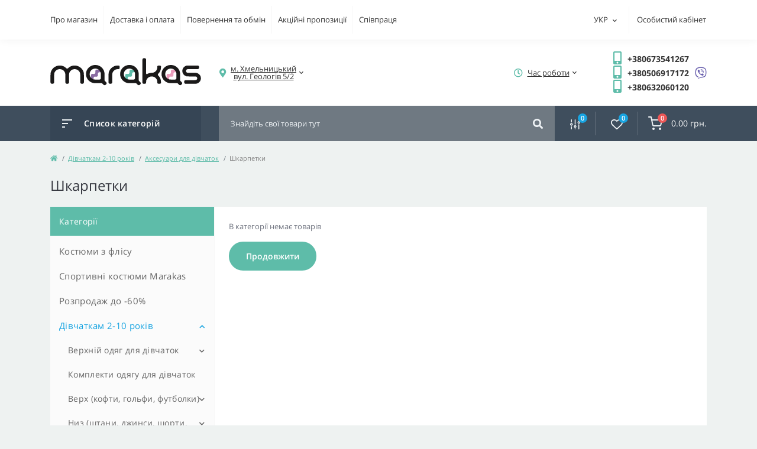

--- FILE ---
content_type: text/html; charset=utf-8
request_url: https://marakas.net/divchatkam-2-10-rokiv-ua/aksesuari-dlya-divchatok-ua/shkarpetki-ua
body_size: 10369
content:
<!DOCTYPE html>
<!--[if IE]><![endif]-->
<!--[if IE 8 ]><html prefix="og: http://ogp.me/ns# fb: http://ogp.me/ns/fb# business: http://ogp.me/ns/business#"  dir="ltr" lang="uk" class="ie8"><![endif]-->
<!--[if IE 9 ]><html prefix="og: http://ogp.me/ns# fb: http://ogp.me/ns/fb# business: http://ogp.me/ns/business#"  dir="ltr" lang="uk" class="ie9"><![endif]-->
<!--[if (gt IE 9)|!(IE)]><!-->
<html prefix="og: http://ogp.me/ns# fb: http://ogp.me/ns/fb# business: http://ogp.me/ns/business#"  dir="ltr" lang="uk">
<!--<![endif]-->
<head>
<meta charset="UTF-8" />
<meta name="viewport" content="width=device-width, initial-scale=1, user-scalable=0">
<meta http-equiv="X-UA-Compatible" content="IE=edge">

                        
            			
<title>Купити шкарпетки для дівчинки в Хмельницькому та Україні | Marakas</title>
<base href="https://marakas.net/" />

		<link rel="alternate" href="https://marakas.net/divchatkam-2-10-rokiv-ua/aksesuari-dlya-divchatok-ua/shkarpetki-ua" hreflang="uk-ua" />
<link rel="alternate" href="https://marakas.net/devochki-2-10-let/aksessuary-dlya-devochek/491-noski" hreflang="ru-ru" />

			
<meta name="description" content="Шкарпетки для дівчат, ✅купити теплі шкарпетки для дівчинки, ✅ новорічні шкарпетки для дівчинки, ✅ відмінна якість та доступні ціни в ➔ інтернет-магазині【Marakas】 ✈️Швидка доставка по всій Україні" />
<link rel="preload" href="catalog/view/theme/oct_feelmart/stylesheet/fonts/mem8YaGs126MiZpBA-UFVZ0bf8pkAg.woff2" as="font" type="font/woff2" crossorigin>
<link rel="preload" href="catalog/view/theme/oct_feelmart/stylesheet/fonts/mem5YaGs126MiZpBA-UNirkOUuhpKKSTjw.woff2" as="font" type="font/woff2" crossorigin>
<link rel="preload" href="catalog/view/theme/oct_feelmart/stylesheet/fonts/mem5YaGs126MiZpBA-UN7rgOUuhpKKSTjw.woff2" as="font" type="font/woff2" crossorigin>
<link rel="preload" href="catalog/view/theme/oct_feelmart/stylesheet/fonts/mem5YaGs126MiZpBA-UNirkOVuhpKKSTj5PW.woff2" as="font" type="font/woff2" crossorigin>
<link rel="preload" href="catalog/view/theme/oct_feelmart/stylesheet/fonts/mem5YaGs126MiZpBA-UN7rgOVuhpKKSTj5PW.woff2" as="font" type="font/woff2" crossorigin>
<link rel="preload" href="catalog/view/theme/oct_feelmart/stylesheet/fonts/mem8YaGs126MiZpBA-UFUZ0bf8pkAp6a.woff2" as="font" type="font/woff2" crossorigin>
<link rel="preload" href="catalog/view/theme/oct_feelmart/stylesheet/sass/vendors/fontawesome/webfonts/fa-regular-400.woff2" as="font" type="font/woff2" crossorigin>
<link rel="preload" href="catalog/view/theme/oct_feelmart/stylesheet/sass/vendors/fontawesome/webfonts/fa-solid-900.woff2" as="font" type="font/woff2" crossorigin>
<link rel="preload" href="catalog/view/theme/oct_feelmart/stylesheet/sass/vendors/fontawesome/webfonts/fa-brands-400.woff2" as="font" type="font/woff2" crossorigin>


<link href="catalog/view/theme/oct_feelmart/stylesheet/main.css" rel="stylesheet" media="screen" />
<link href="catalog/view/theme/oct_feelmart/stylesheet/dynamic_stylesheet_0.css" rel="stylesheet" media="screen" />

    				<link href="catalog/view/theme/oct_feelmart/stylesheet/softmag.css" rel="stylesheet" media="screen" />
    			
<script src="catalog/view/theme/oct_feelmart/js/jquery-3.3.1.min.js"></script>
<script src="catalog/view/theme/oct_feelmart/js/popper.min.js"></script>
<script src="catalog/view/theme/oct_feelmart/js/bootstrap.min.js"></script>
<script src="catalog/view/theme/oct_feelmart/js/main.js"></script>
<script src="catalog/view/theme/oct_feelmart/js/bootstrap-notify/bootstrap-notify.js"></script>
<script src="catalog/view/theme/oct_feelmart/js/lozad.js"></script>
<script src="catalog/view/theme/oct_feelmart/js/common.js"></script>
<link href="https://marakas.net/divchatkam-2-10-rokiv-ua/aksesuari-dlya-divchatok-ua/shkarpetki-ua" rel="canonical" />
<link href="https://marakas.net/image/catalog/favicon.jpg" rel="icon" />
  <!-- Google tag (gtag.js) -->
<script async src="https://www.googletagmanager.com/gtag/js?id=G-L30SKZ27WW"></script>
<script>
  window.dataLayer = window.dataLayer || [];
  function gtag(){dataLayer.push(arguments);}
  gtag('js', new Date());
  
  gtag('config', 'G-L30SKZ27WW', {
    'cookie_flags': 'SameSite=None; Secure'
  });
</script>

<script type="text/javascript">
  if (document.documentElement.lang === 'uk') {
      window.BinotelGetCallSettings = {
          language: 'ua'
      };
  } else if (document.documentElement.lang === 'ru') {
      window.BinotelGetCallSettings = {
          language: 'ru'
      };
  }

gtag('get', 'G-L30SKZ27WW', 'client_id', (clientId) => {
    console.log('Client ID:', clientId); 
    document.cookie = `analyticsCookieId=${clientId}; path=/; max-age=31536000; secure`;
  });

gtag('config', 'G-L30SKZ27WW', {
  'user_id': 'USER_ID'
});
</script>

 

			
			
</head>
<body class="padding-top">




<div id="fm_sidebar_overlay"></div>
<div id="fm_sidebar">
    <div class="fm_sidebar-title d-flex alig-items-center justify-content-between">
      <span class="fm_sidebar-title-text">Меню</span>
      <span class="fm_sidebar-title-close"></span>
    </div>
    <div id="fm_sidebar_content" class="fm_sidebar-content"></div>
</div>
<nav id="fm_mobile_nav" class="d-lg-none fixed-top">
    <button type="button" id="fm_mobile_menu_button" onclick="fmSidebar('Меню', 'menu');" class="fm_mobile_nav-item fm_mobile_sidebar_toggle"></button>
    <button type="button" id="fm_mobile_user_button" onclick="fmSidebar('Авторизація', 'login');" class="fm_mobile_nav-item fm_mobile_sidebar_toggle"></button>
        <button onclick="location.href='https://marakas.net/index.php?route=product/compare';" type="button" id="fm_mobile_compare_button" class="fm_mobile_nav-item"><span class="fm-menu-buttons-index fm-menu-compare-index">0</span></button>
    <button onclick="location.href='https://marakas.net/index.php?route=account/wishlist';" type="button" id="fm_mobile_wishlist_button" class="fm_mobile_nav-item"><span class="fm-menu-buttons-index fm-menu-wishlist-index">0</span></button>
        <button type="button" id="fm_mobile_cart_button" onclick="fmSidebar('Кошик', 'cart');" class="fm_mobile_nav-item fm_mobile_sidebar_toggle"><span class="fm-menu-buttons-index fm-menu-cart-index">0</span></button>
    </nav>
<nav id="top" class="top d-none d-lg-block">
	<div class="container d-flex justify-content-between">
	  			<ul class="info-list list-unstyled d-flex">
						<li class="info-item"><a href="/pro-magazin-ua" class="info-link">Про магазин</a></li>
						<li class="info-item"><a href="/dostavka-i-oplata-ua" class="info-link">Доставка і оплата</a></li>
						<li class="info-item"><a href="/povernennya-ta-obmin-ua" class="info-link">Повернення та обмін</a></li>
						<li class="info-item"><a href="/index.php?route=product/special" class="info-link">Акційні пропозиції</a></li>
						<li class="info-item"><a href="https://marakas.net/partner" class="info-link">Співпраця</a></li>
					</ul>
				<div id="top-links" class="nav d-flex">
			<div id="language" class="language fm_mobile_menu_info-item">
	<div class="fm_mobile_menu_info-title d-lg-none">УКР</div>
	<form action="https://marakas.net/index.php?route=common/language/language" class="h-100" method="post" enctype="multipart/form-data" id="form-language">
		<div class="btn-group h-100">
			<button class="btn btn-lang btn-link dropdown-toggle" data-toggle="dropdown" aria-haspopup="true" aria-expanded="false">
							     
			    <span>УКР</span>
			    <i class="fas fa-chevron-down"></i>
			    			    			    			    			</button>
			<div class="dropdown-menu dropdown-menu-right nav-dropdown-menu">
						          <button class="btn btn-block language-select active-item" type="button" name="uk-ua">УКР</button>
		        		          <button class="btn btn-block language-select" type="button" name="ru-ru">РУС</button>
		        			</div>
		</div>
	    <input type="hidden" name="code" value="" />
	    <input type="hidden" name="redirect" value="eyJyb3V0ZSI6InByb2R1Y3RcL2NhdGVnb3J5IiwidXJsIjoiJnBhdGg9NzI5Xzc1M183OTMiLCJwcm90b2NvbCI6IjEifQ==" />
	</form>
</div>

			 
			<div class="dropdown" id="fm-account-dropdown">
								<a href="javascript:;" onclick="octPopupLogin();" title="Особистий кабінет" class="btn btn-user btn-link btn-block h-100 d-flex align-items-center" role="button" aria-haspopup="true">Особистий кабінет</a>
					        </div>
		</div>
	</div>
</nav>
<header>
  <div class="container">
    <div class="row align-items-center">
		    	<div id="logo" class="col-6 col-md-2 col-lg-3 col-xl-3">

						<div class="fm-logo">
			<a href="https://marakas.net/">
				<img src="https://marakas.net/image/catalog/marakas_logo.svg" title="Marakas" alt="Marakas" class="img-fluid" />
			</a>
			</div>
					<div class="mobvis"><div id="language" class="language fm_mobile_menu_info-item">
	<div class="fm_mobile_menu_info-title d-lg-none">УКР</div>
	<form action="https://marakas.net/index.php?route=common/language/language" class="h-100" method="post" enctype="multipart/form-data" id="form-language">
		<div class="btn-group h-100">
			<button class="btn btn-lang btn-link dropdown-toggle" data-toggle="dropdown" aria-haspopup="true" aria-expanded="false">
							     
			    <span>УКР</span>
			    <i class="fas fa-chevron-down"></i>
			    			    			    			    			</button>
			<div class="dropdown-menu dropdown-menu-right nav-dropdown-menu">
						          <button class="btn btn-block language-select active-item" type="button" name="uk-ua">УКР</button>
		        		          <button class="btn btn-block language-select" type="button" name="ru-ru">РУС</button>
		        			</div>
		</div>
	    <input type="hidden" name="code" value="" />
	    <input type="hidden" name="redirect" value="eyJyb3V0ZSI6InByb2R1Y3RcL2NhdGVnb3J5IiwidXJsIjoiJnBhdGg9NzI5Xzc1M183OTMiLCJwcm90b2NvbCI6IjEifQ==" />
	</form>
</div>
</div>
		</div>
				
				<div class="d-none d-md-flex col-md-7 col-lg-6 col-xl-5 fm-header-address">
	        <div class="header-dropdown-box">
				<a class="header-dropdown-toggle btn btn-header btn-link d-flex align-items-center h-100" href="javascript:;" role="button"><i class="fas fa-map-marker-alt"></i> <span>м. Хмельницький
вул. Геологів 5/2</span> <i class="fas fa-chevron-down"></i></a>
				<div class="header-dropdown text-center">
					<div class="header-dropdown-inner fm-header-address-dropdown-inner">
						<div class="header-dropdown-title">Наша адреса:</div>
					    <div class="header-dropdown-address">м. Хмельницький
вул. Геологів 5/2</div>
					    					    <div class="header-dropdown-map">
					    	<div id="oct-contact-map" class="not_in"></div>
					    </div>
					    <script>
					    	$('.header-dropdown-toggle').on('mouseenter mouseleave', function() {
						    	octShowMap('<iframe src="https://www.google.com/maps/embed?pb=!1m18!1m12!1m3!1d2595.4198834136905!2d26.9503049764969!3d49.41987537141379!2m3!1f0!2f0!3f0!3m2!1i1024!2i768!4f13.1!3m3!1m2!1s0x473206eb3a3d2dbd%3A0xeba0f01e8623e074!2z0LLRg9C70LjRhtGPINCT0LXQvtC70L7Qs9GW0LIsIDUsINCl0LzQtdC70YzQvdC40YbRjNC60LjQuSwg0KXQvNC10LvRjNC90LjRhtGM0LrQsCDQvtCx0LvQsNGB0YLRjCwgMjkwMDA!5e0!3m2!1suk!2sua!4v1745620250301!5m2!1suk!2sua" width="600" height="450" style="border:0;" allowfullscreen="" loading="lazy" referrerpolicy="no-referrer-when-downgrade"></iframe>');
							});
					    </script>
					    				    </div>
				</div>
			</div>
		</div>
						<div class="fm-header-shedule d-none col-xl-2 d-xl-flex justify-content-center">
          <div class="header-dropdown-box">
            <a class="header-dropdown-toggle btn btn-header btn-link d-flex align-items-center h-100" href="javascript:;" role="button">
              <i class="far fa-clock"></i>
              <span>Час роботи</span>
              <i class="fas fa-chevron-down"></i>
            </a>
            <div class="header-dropdown header-dropdown-shedule text-center">
              <div class="header-dropdown-inner">
                <div class="header-dropdown-title header-dropdown-title-bold">Час роботи магазину:</div>
                <ul class="list-unstyled">
                						<li>Пн-Пт: 09:00 - 21:00</li>
										<li>Сб-Нд: 11:00 - 19:00</li>
					                </ul>
              </div>
            </div>
          </div>
        </div>
						<div class="col-6 col-md-3 col-xl-2 d-flex fm-header-phones">
<div class="fm-phone-box d-flex align-items-center">
	<div class="fm-phone-img">
		<i class="fas fa-mobile-alt"></i>
	</div>
	<div class="fm-phone-content text-right">
		<a href="tel:+380673541267" class="header-dropdown-box btn-link dropdown-toggle d-flex align-items-center">+380673541267</a>
	</div>
	</div>
<div class="fm-phone-box d-flex align-items-center">
	<div class="fm-phone-img">
		<i class="fas fa-mobile-alt"></i>
	</div>
	<div class="fm-phone-content text-right">
		<a href="tel:+380506917172" class="header-dropdown-box btn-link dropdown-toggle d-flex align-items-center">+380506917172</a>
	</div>
		<div class="viber"><a href="viber://chat?number=%2B380506917172"><i class="fab fa-viber"></i></a></div>
	</div>
<div class="fm-phone-box d-flex align-items-center">
	<div class="fm-phone-img">
		<i class="fas fa-mobile-alt"></i>
	</div>
	<div class="fm-phone-content text-right">
		<a href="tel:+380632060120" class="header-dropdown-box btn-link dropdown-toggle d-flex align-items-center">+380632060120</a>
	</div>
	</div>
        </div>
            </div>
  </div>
</header>
<div class="menu-row sticky-top">
	<div class="container">
		<div class="row">
			<div id="oct-menu-box" class="col-lg-3">
	<div class="fm-menu d-flex align-items-center">
        <div class="fm-menu-burg">
          <span class="fm-menu-burg-top"></span>
          <span class="fm-menu-burg-middle"></span>
          <span class="fm-menu-burg-bottom"></span>
        </div>
        <span id="fm-menu-header" class="fm-menu-header">Список категорій</span>
    </div>
	<nav id="oct-menu-dropdown-menu">
		<ul id="oct-menu-ul" class="oct-menu-ul oct-menu-parent-ul list-unstyled">
								
											<li class="oct-menu-li"><a href="https://marakas.net/kostjumi-z-flisu-ua" class="oct-menu-a d-flex align-items-center"><img class="oct-menu-cat-icon" src="https://marakas.net/image/cache/webp/catalog/kost-30x30.webp" alt="Костюми з флісу" /><span class="oct-menu-item-name">Костюми з флісу</span></a></li>
												<li class="oct-menu-li"><a href="https://marakas.net/sportivni-kostjumi-marakas-ua" class="oct-menu-a d-flex align-items-center"><img class="oct-menu-cat-icon" src="https://marakas.net/image/cache/webp/catalog/11kategory/2-30x30.webp" alt="Спортивні костюми Marakas" /><span class="oct-menu-item-name">Спортивні костюми Marakas</span></a></li>
												<li class="oct-menu-li"><a href="https://marakas.net/rozprodaz" class="oct-menu-a d-flex align-items-center"><img class="oct-menu-cat-icon" src="https://marakas.net/image/cache/webp/catalog/11kategory/Proc-30x30.webp" alt="Розпродаж до -60%" /><span class="oct-menu-item-name">Розпродаж до -60%</span></a></li>
												<li class="oct-menu-li">
					<div class="d-flex align-items-center justify-content-between">
						<a href="https://marakas.net/hlopchikam-2-10-rokiv-ua" class="oct-menu-a d-flex align-items-center"><img class="oct-menu-cat-icon" src="https://marakas.net/image/catalog/11kategory/Main/boy.svg" alt="Хлопчикам 2-10 років" /><span class="oct-menu-item-name">Хлопчикам 2-10 років</span></a><span class="oct-menu-toggle"><i class="fas fa-chevron-right"></i></span>					</div>
					<div class="oct-menu-child-ul">
						<div class="oct-menu-back"><i class="fas fa-long-arrow-alt-left"></i> Хлопчикам 2-10 років</div>
						<ul class="oct-menu-ul list-unstyled">
														<li class="oct-menu-li">
								<div class="d-flex align-items-center justify-content-between">
									<a href="https://marakas.net/hlopchikam-2-10-rokiv-ua/odyag-dlya-hlopchikiv-ua"><span class="oct-menu-item-name">Верхній одяг для хлопчиків</span></a><span class="oct-childmenu-toggle"><i class="fas fa-chevron-right"></i></span>								</div>
																<div class="oct-menu-child-ul oct-menu-third-child-ul">
									<div class="oct-childmenu-back"><i class="fas fa-long-arrow-alt-left"></i> Верхній одяг для хлопчиків</div>
									<ul class="oct-menu-ul list-unstyled">
																				<li class="oct-menu-li">
																						<a href="https://marakas.net/hlopchikam-2-10-rokiv-ua/odyag-dlya-hlopchikiv-ua/zhiletki-dlya-hlopchikiv-ua"><span class="oct-menu-item-name">Жилетки для хлопчиків</span></a>
																					</li>
																				<li class="oct-menu-li">
																						<a href="https://marakas.net/hlopchikam-2-10-rokiv-ua/odyag-dlya-hlopchikiv-ua/kombinezoni-komplekti-na-hlopchikiv-ua"><span class="oct-menu-item-name">Комбінезони, напівкомбінезони, комплекти на хлопчиків</span></a>
																					</li>
																				<li class="oct-menu-li">
																						<a href="https://marakas.net/hlopchikam-2-10-rokiv-ua/odyag-dlya-hlopchikiv-ua/kurtki-zimovi-palto-na-hlopchikiv-ua"><span class="oct-menu-item-name">Куртки, зимові пальто на хлопчиків</span></a>
																					</li>
																				<li class="oct-menu-li">
																						<a href="https://marakas.net/hlopchikam-2-10-rokiv-ua/odyag-dlya-hlopchikiv-ua/shtani-tepli-na-hlopchikiv-ua"><span class="oct-menu-item-name">Штани теплі на хлопчиків</span></a>
																					</li>
																				<li class="oct-menu-li">
																						<a href="https://marakas.net/hlopchikam-2-10-rokiv-ua/odyag-dlya-hlopchikiv-ua/vitrovki-ta-plashi-dlya-hlopchikiv-ua"><span class="oct-menu-item-name">Вітровки та плащі для хлопчиків</span></a>
																					</li>
																				<li class="oct-menu-li">
																						<a href="https://marakas.net/hlopchikam-2-10-rokiv-ua/odyag-dlya-hlopchikiv-ua/kurtki-demi-na-hlopchikiv-ua"><span class="oct-menu-item-name">Куртки демі на хлопчиків</span></a>
																					</li>
																													</ul>
								</div>
															</li>
														<li class="oct-menu-li">
								<div class="d-flex align-items-center justify-content-between">
									<a href="https://marakas.net/hlopchikam-2-10-rokiv-ua/komplekti-odyagu-dlya-hlopchikiv-ua"><span class="oct-menu-item-name">Комплекти одягу для хлопчиків</span></a>								</div>
															</li>
														<li class="oct-menu-li">
								<div class="d-flex align-items-center justify-content-between">
									<a href="https://marakas.net/hlopchikam-2-10-rokiv-ua/verh-kofti-majki-futbolki-svetri-kardigani-ua"><span class="oct-menu-item-name">Верх (кофти, майки, футболки, светри, кардигани)</span></a><span class="oct-childmenu-toggle"><i class="fas fa-chevron-right"></i></span>								</div>
																<div class="oct-menu-child-ul oct-menu-third-child-ul">
									<div class="oct-childmenu-back"><i class="fas fa-long-arrow-alt-left"></i> Верх (кофти, майки, футболки, светри, кардигани)</div>
									<ul class="oct-menu-ul list-unstyled">
																				<li class="oct-menu-li">
																						<a href="https://marakas.net/hlopchikam-2-10-rokiv-ua/verh-kofti-majki-futbolki-svetri-kardigani-ua/golfi-svitshoti-dlya-hlopchikiv-ua"><span class="oct-menu-item-name">Гольфи, світшоти для хлопчиків</span></a>
																					</li>
																				<li class="oct-menu-li">
																						<a href="https://marakas.net/hlopchikam-2-10-rokiv-ua/verh-kofti-majki-futbolki-svetri-kardigani-ua/svetri-kofti-dlya-hlopchikiv-ua"><span class="oct-menu-item-name">Светри, кофти для хлопчиків</span></a>
																					</li>
																				<li class="oct-menu-li">
																						<a href="https://marakas.net/hlopchikam-2-10-rokiv-ua/verh-kofti-majki-futbolki-svetri-kardigani-ua/futbolki-polo-dlya-hlopchikiv-ua"><span class="oct-menu-item-name">Футболки, поло для хлопчиків</span></a>
																					</li>
																													</ul>
								</div>
															</li>
														<li class="oct-menu-li">
								<div class="d-flex align-items-center justify-content-between">
									<a href="https://marakas.net/hlopchikam-2-10-rokiv-ua/niz-dzhinsi-shtani-shorti-kapri-ua"><span class="oct-menu-item-name">Низ (джинси, штани, шорти, капрі)</span></a><span class="oct-childmenu-toggle"><i class="fas fa-chevron-right"></i></span>								</div>
																<div class="oct-menu-child-ul oct-menu-third-child-ul">
									<div class="oct-childmenu-back"><i class="fas fa-long-arrow-alt-left"></i> Низ (джинси, штани, шорти, капрі)</div>
									<ul class="oct-menu-ul list-unstyled">
																				<li class="oct-menu-li">
																						<a href="https://marakas.net/hlopchikam-2-10-rokiv-ua/niz-dzhinsi-shtani-shorti-kapri-ua/sportivni-shtani-dlya-hlopchikiv-ua"><span class="oct-menu-item-name">Спортивні штани для хлопчиків</span></a>
																					</li>
																				<li class="oct-menu-li">
																						<a href="https://marakas.net/hlopchikam-2-10-rokiv-ua/niz-dzhinsi-shtani-shorti-kapri-ua/shorti-dlya-hlopchikiv-ua"><span class="oct-menu-item-name">Шорти для хлопчиків</span></a>
																					</li>
																				<li class="oct-menu-li">
																						<a href="https://marakas.net/hlopchikam-2-10-rokiv-ua/niz-dzhinsi-shtani-shorti-kapri-ua/shtani-dlya-hlopchikiv-ua"><span class="oct-menu-item-name">Штани для хлопчиків</span></a>
																					</li>
																													</ul>
								</div>
															</li>
														<li class="oct-menu-li">
								<div class="d-flex align-items-center justify-content-between">
									<a href="https://marakas.net/hlopchikam-2-10-rokiv-ua/pizhami-dlya-hlopchikiv-ua"><span class="oct-menu-item-name">Піжами для хлопчиків</span></a>								</div>
															</li>
														<li class="oct-menu-li">
								<div class="d-flex align-items-center justify-content-between">
									<a href="https://marakas.net/hlopchikam-2-10-rokiv-ua/sorochki-ua"><span class="oct-menu-item-name">Сорочки</span></a>								</div>
															</li>
														<li class="oct-menu-li">
								<div class="d-flex align-items-center justify-content-between">
									<a href="https://marakas.net/hlopchikam-2-10-rokiv-ua/golovni-ubori-dlya-hlopchikiv-ua"><span class="oct-menu-item-name">Головні убори для хлопчиків</span></a><span class="oct-childmenu-toggle"><i class="fas fa-chevron-right"></i></span>								</div>
																<div class="oct-menu-child-ul oct-menu-third-child-ul">
									<div class="oct-childmenu-back"><i class="fas fa-long-arrow-alt-left"></i> Головні убори для хлопчиків</div>
									<ul class="oct-menu-ul list-unstyled">
																				<li class="oct-menu-li">
																						<a href="https://marakas.net/hlopchikam-2-10-rokiv-ua/golovni-ubori-dlya-hlopchikiv-ua/kepki-kosinki-panami-ua-1"><span class="oct-menu-item-name">Кепки, косинки, панами</span></a>
																					</li>
																				<li class="oct-menu-li">
																						<a href="https://marakas.net/hlopchikam-2-10-rokiv-ua/golovni-ubori-dlya-hlopchikiv-ua/manishki-sharfi-snudi-ua-1"><span class="oct-menu-item-name">Манішки, шарфи, снуди</span></a>
																					</li>
																				<li class="oct-menu-li">
																						<a href="https://marakas.net/hlopchikam-2-10-rokiv-ua/golovni-ubori-dlya-hlopchikiv-ua/shapki-sholomi-komplekti-ua-1"><span class="oct-menu-item-name">Шапки, шоломи, комплекти</span></a>
																					</li>
																													</ul>
								</div>
															</li>
														<li class="oct-menu-li">
								<div class="d-flex align-items-center justify-content-between">
									<a href="https://marakas.net/hlopchikam-2-10-rokiv-ua/aksesuari-dlya-hlopchikiv-ua"><span class="oct-menu-item-name">Аксесуари для хлопчиків</span></a><span class="oct-childmenu-toggle"><i class="fas fa-chevron-right"></i></span>								</div>
																<div class="oct-menu-child-ul oct-menu-third-child-ul">
									<div class="oct-childmenu-back"><i class="fas fa-long-arrow-alt-left"></i> Аксесуари для хлопчиків</div>
									<ul class="oct-menu-ul list-unstyled">
																				<li class="oct-menu-li">
																						<a href="https://marakas.net/hlopchikam-2-10-rokiv-ua/aksesuari-dlya-hlopchikiv-ua/okulyari-ua-1"><span class="oct-menu-item-name">Окуляри</span></a>
																					</li>
																				<li class="oct-menu-li">
																						<a href="https://marakas.net/hlopchikam-2-10-rokiv-ua/aksesuari-dlya-hlopchikiv-ua/shkarpetki-ua-1"><span class="oct-menu-item-name">Шкарпетки</span></a>
																					</li>
																													</ul>
								</div>
															</li>
																				</ul>
					</div>
				</li>
												<li class="oct-menu-li">
					<div class="d-flex align-items-center justify-content-between">
						<a href="https://marakas.net/divchatkam-2-10-rokiv-ua" class="oct-menu-a d-flex align-items-center"><img class="oct-menu-cat-icon" src="https://marakas.net/image/catalog/11kategory/Main/girl.svg" alt="Дівчаткам 2-10 років" /><span class="oct-menu-item-name">Дівчаткам 2-10 років</span></a><span class="oct-menu-toggle"><i class="fas fa-chevron-right"></i></span>					</div>
					<div class="oct-menu-child-ul">
						<div class="oct-menu-back"><i class="fas fa-long-arrow-alt-left"></i> Дівчаткам 2-10 років</div>
						<ul class="oct-menu-ul list-unstyled">
														<li class="oct-menu-li">
								<div class="d-flex align-items-center justify-content-between">
									<a href="https://marakas.net/divchatkam-2-10-rokiv-ua/verhnij-odyag-ua"><span class="oct-menu-item-name">Верхній одяг для дівчаток</span></a><span class="oct-childmenu-toggle"><i class="fas fa-chevron-right"></i></span>								</div>
																<div class="oct-menu-child-ul oct-menu-third-child-ul">
									<div class="oct-childmenu-back"><i class="fas fa-long-arrow-alt-left"></i> Верхній одяг для дівчаток</div>
									<ul class="oct-menu-ul list-unstyled">
																				<li class="oct-menu-li">
																						<a href="https://marakas.net/divchatkam-2-10-rokiv-ua/verhnij-odyag-ua/vitrovki-ta-plashi-na-divchatok-ua"><span class="oct-menu-item-name">Вітровки та плащі на дівчаток</span></a>
																					</li>
																				<li class="oct-menu-li">
																						<a href="https://marakas.net/divchatkam-2-10-rokiv-ua/verhnij-odyag-ua/zhiletki-dlya-divchatok-ua"><span class="oct-menu-item-name">Жилетки для дівчаток</span></a>
																					</li>
																				<li class="oct-menu-li">
																						<a href="https://marakas.net/divchatkam-2-10-rokiv-ua/verhnij-odyag-ua/kombinezoni-komplekti-na-divchatok-ua"><span class="oct-menu-item-name">Комбінезони, напівкомбінезони, комплекти на дівчаток</span></a>
																					</li>
																				<li class="oct-menu-li">
																						<a href="https://marakas.net/divchatkam-2-10-rokiv-ua/verhnij-odyag-ua/shtani-tepli-na-divchatok-ua"><span class="oct-menu-item-name">Штани теплі на дівчаток</span></a>
																					</li>
																				<li class="oct-menu-li">
																						<a href="https://marakas.net/divchatkam-2-10-rokiv-ua/verhnij-odyag-ua/kurtki-palto-zima-ua"><span class="oct-menu-item-name">Куртки, пальто зима</span></a>
																					</li>
																				<li class="oct-menu-li">
																						<a href="https://marakas.net/divchatkam-2-10-rokiv-ua/verhnij-odyag-ua/kurtki-demi-na-divchatok-ua"><span class="oct-menu-item-name">Куртки демі на дівчаток</span></a>
																					</li>
																													</ul>
								</div>
															</li>
														<li class="oct-menu-li">
								<div class="d-flex align-items-center justify-content-between">
									<a href="https://marakas.net/divchatkam-2-10-rokiv-ua/komplekti-odyagu-dlya-divchatok-ua"><span class="oct-menu-item-name">Комплекти одягу для дівчаток</span></a>								</div>
															</li>
														<li class="oct-menu-li">
								<div class="d-flex align-items-center justify-content-between">
									<a href="https://marakas.net/divchatkam-2-10-rokiv-ua/verh-kofti-golfi-futbolki-ua"><span class="oct-menu-item-name">Верх (кофти, гольфи, футболки)</span></a><span class="oct-childmenu-toggle"><i class="fas fa-chevron-right"></i></span>								</div>
																<div class="oct-menu-child-ul oct-menu-third-child-ul">
									<div class="oct-childmenu-back"><i class="fas fa-long-arrow-alt-left"></i> Верх (кофти, гольфи, футболки)</div>
									<ul class="oct-menu-ul list-unstyled">
																				<li class="oct-menu-li">
																						<a href="https://marakas.net/divchatkam-2-10-rokiv-ua/verh-kofti-golfi-futbolki-ua/golfi-svitshoti-dlya-divchatok-ua"><span class="oct-menu-item-name">Гольфи, світшоти для дівчаток</span></a>
																					</li>
																				<li class="oct-menu-li">
																						<a href="https://marakas.net/divchatkam-2-10-rokiv-ua/verh-kofti-golfi-futbolki-ua/kofti-svetri-bolero-ua"><span class="oct-menu-item-name">Кофти, светри, болеро</span></a>
																					</li>
																				<li class="oct-menu-li">
																						<a href="https://marakas.net/divchatkam-2-10-rokiv-ua/verh-kofti-golfi-futbolki-ua/futbolki-majki-dlya-divchatok-ua"><span class="oct-menu-item-name">Футболки, майки для дівчаток</span></a>
																					</li>
																													</ul>
								</div>
															</li>
														<li class="oct-menu-li">
								<div class="d-flex align-items-center justify-content-between">
									<a href="https://marakas.net/divchatkam-2-10-rokiv-ua/niz-shtani-dzhinsi-shorti-losini-ua"><span class="oct-menu-item-name">Низ (штани, джинси, шорти, лосини)</span></a><span class="oct-childmenu-toggle"><i class="fas fa-chevron-right"></i></span>								</div>
																<div class="oct-menu-child-ul oct-menu-third-child-ul">
									<div class="oct-childmenu-back"><i class="fas fa-long-arrow-alt-left"></i> Низ (штани, джинси, шорти, лосини)</div>
									<ul class="oct-menu-ul list-unstyled">
																				<li class="oct-menu-li">
																						<a href="https://marakas.net/divchatkam-2-10-rokiv-ua/niz-shtani-dzhinsi-shorti-losini-ua/losini-tepli-ua"><span class="oct-menu-item-name">Лосини теплі</span></a>
																					</li>
																				<li class="oct-menu-li">
																						<a href="https://marakas.net/divchatkam-2-10-rokiv-ua/niz-shtani-dzhinsi-shorti-losini-ua/losini-trikotazhni-ua"><span class="oct-menu-item-name">Лосини трикотажні</span></a>
																					</li>
																				<li class="oct-menu-li">
																						<a href="https://marakas.net/divchatkam-2-10-rokiv-ua/niz-shtani-dzhinsi-shorti-losini-ua/sportivni-shtani-ua"><span class="oct-menu-item-name">Спортивні штани</span></a>
																					</li>
																				<li class="oct-menu-li">
																						<a href="https://marakas.net/divchatkam-2-10-rokiv-ua/niz-shtani-dzhinsi-shorti-losini-ua/shorti-na-divchatok-ua"><span class="oct-menu-item-name">Шорти на дівчаток</span></a>
																					</li>
																													</ul>
								</div>
															</li>
														<li class="oct-menu-li">
								<div class="d-flex align-items-center justify-content-between">
									<a href="https://marakas.net/divchatkam-2-10-rokiv-ua/pizhami-halati-slipi-dlya-divchatok-ua"><span class="oct-menu-item-name">Піжами, халати, сліпи для дівчаток</span></a>								</div>
															</li>
														<li class="oct-menu-li">
								<div class="d-flex align-items-center justify-content-between">
									<a href="https://marakas.net/divchatkam-2-10-rokiv-ua/sukni-spidnici-sarafani-ua"><span class="oct-menu-item-name">Сукні, спідниці, сарафани</span></a>								</div>
															</li>
														<li class="oct-menu-li">
								<div class="d-flex align-items-center justify-content-between">
									<a href="https://marakas.net/divchatkam-2-10-rokiv-ua/golovni-ubori-dlya-divchatok-ua"><span class="oct-menu-item-name">Головні убори для дівчаток</span></a><span class="oct-childmenu-toggle"><i class="fas fa-chevron-right"></i></span>								</div>
																<div class="oct-menu-child-ul oct-menu-third-child-ul">
									<div class="oct-childmenu-back"><i class="fas fa-long-arrow-alt-left"></i> Головні убори для дівчаток</div>
									<ul class="oct-menu-ul list-unstyled">
																				<li class="oct-menu-li">
																						<a href="https://marakas.net/divchatkam-2-10-rokiv-ua/golovni-ubori-dlya-divchatok-ua/kepki-kosinki-panami-ua"><span class="oct-menu-item-name">Кепки, косинки, панами</span></a>
																					</li>
																				<li class="oct-menu-li">
																						<a href="https://marakas.net/divchatkam-2-10-rokiv-ua/golovni-ubori-dlya-divchatok-ua/manishki-sharfi-snudi-ua"><span class="oct-menu-item-name">Манішки, шарфи, снуди</span></a>
																					</li>
																				<li class="oct-menu-li">
																						<a href="https://marakas.net/divchatkam-2-10-rokiv-ua/golovni-ubori-dlya-divchatok-ua/shapki-sholomi-komplekti-ua"><span class="oct-menu-item-name">Шапки, шоломи, комплекти</span></a>
																					</li>
																													</ul>
								</div>
															</li>
														<li class="oct-menu-li">
								<div class="d-flex align-items-center justify-content-between">
									<a href="https://marakas.net/divchatkam-2-10-rokiv-ua/kupalniki-ua"><span class="oct-menu-item-name">Купальники</span></a>								</div>
															</li>
														<li class="oct-menu-li">
								<div class="d-flex align-items-center justify-content-between">
									<a href="https://marakas.net/divchatkam-2-10-rokiv-ua/aksesuari-dlya-divchatok-ua"><span class="oct-menu-item-name">Аксесуари для дівчаток</span></a><span class="oct-childmenu-toggle"><i class="fas fa-chevron-right"></i></span>								</div>
																<div class="oct-menu-child-ul oct-menu-third-child-ul">
									<div class="oct-childmenu-back"><i class="fas fa-long-arrow-alt-left"></i> Аксесуари для дівчаток</div>
									<ul class="oct-menu-ul list-unstyled">
																				<li class="oct-menu-li">
																						<a href="https://marakas.net/divchatkam-2-10-rokiv-ua/aksesuari-dlya-divchatok-ua/okulyari-ua"><span class="oct-menu-item-name">Окуляри</span></a>
																					</li>
																				<li class="oct-menu-li">
																						<a href="https://marakas.net/divchatkam-2-10-rokiv-ua/aksesuari-dlya-divchatok-ua/shkarpetki-ua"><span class="oct-menu-item-name">Шкарпетки</span></a>
																					</li>
																													</ul>
								</div>
															</li>
																				</ul>
					</div>
				</li>
										
								</ul>
	</nav>
</div>

	        <div class="col-lg-9 fm-menu-buttons-list-col d-flex justify-content-between">
		        <div id="search" class="fm-search">
    <input id="input_search" type="text" name="search" value="" placeholder="Знайдіть свої товари тут" class="w-100 h-100 menu-input">
    <button type="button" id="fm-search-button" class="btn-search menu-btn-search h-100"><i class="fa fa-search"></i></button>
	<div id="fm_livesearch_close" onclick="clearLiveSearch();" class="d-flex align-items-center justify-content-center"><img src="catalog/view/theme/oct_feelmart/img/livesearch-close-icon.svg" alt="" /></div>
	<div id="fm_livesearch"></div>
</div>

<script>
function clearLiveSearch() {
	$('#fm_livesearch_close, #fm_sidebar_overlay').removeClass('visible');
	$('#fm_livesearch').removeClass('expanded');
	$('.menu-row').removeClass('active');
	$('#fm_livesearch').html('');
	$('#input_search').val('');
	
}

$(document).ready(function() {
	let timer, delay = 500;

	$('#input_search').keyup(function() {
	    let _this = $(this);

	    clearTimeout(timer);

	    timer = setTimeout(function() {
	        let value = $('#search input[name=\'search\']').val();

			if (value.length > 2) {
				let key = encodeURIComponent(value);
				octsearch.search(key, 'desktop');
			}

	    }, delay );
	});
});
</script>

		        <div class="fm-menu-buttons-list d-flex">
		        			            <button onclick="location.href='https://marakas.net/index.php?route=product/compare';" type="button" class="fm-menu-buttons-item fm-menu-buttons-compare">
			            <span class="fm-menu-buttons-icon">
			                <img src="catalog/view/theme/oct_feelmart/img/compare-icon.svg" alt="compare-icon">
			                <span class="fm-menu-buttons-index fm-menu-compare-index">0</span>
			            </span>
		            </button>
		            <button onclick="location.href='https://marakas.net/index.php?route=account/wishlist';" type="button" class="fm-menu-buttons-item fm-menu-buttons-wishlist">
			            <span class="fm-menu-buttons-icon">
			                <img src="catalog/view/theme/oct_feelmart/img/heart-icon.svg" alt="heart-icon">
			                <span class="fm-menu-buttons-index fm-menu-wishlist-index">0</span>
			            </span>
		            </button>
		            <button id="cart" class="fm-menu-cart-box d-flex align-items-center" type="button" onclick="fmSidebar('Кошик', 'cart');gtag('event','submitoc', {'event_category' : 'opencart'});">
    <img src="catalog/view/theme/oct_feelmart/img/cart-icon.svg" alt="cart-icon">
    <span class="fm-menu-buttons-index fm-menu-cart-index">0</span>
    <span class="fm-menu-cart-text">0.00 грн.</span>
</button>
		        </div>
	        </div>
		</div>
	</div>
</div>

<div id="product-category" class="container">
	<nav aria-label="breadcrumb">
	<ul class="breadcrumb fm-breadcrumb">
						<li class="breadcrumb-item fm-breadcrumb-item"><a href="https://marakas.net/"><i class="fa fa-home"></i></a></li>
								<li class="breadcrumb-item fm-breadcrumb-item"><a href="https://marakas.net/divchatkam-2-10-rokiv-ua">Дівчаткам 2-10 років</a></li>
								<li class="breadcrumb-item fm-breadcrumb-item"><a href="https://marakas.net/divchatkam-2-10-rokiv-ua/aksesuari-dlya-divchatok-ua">Аксесуари для дівчаток</a></li>
								<li class="breadcrumb-item fm-breadcrumb-item">Шкарпетки</li>
				</ul>
</nav>

	<div class="row">
	    <div class="col-12">
	        <h1 class="fm-main-title fm-page-title">Шкарпетки</h1>
	    </div>
    </div>
	<div class="content-top-box"></div>
	<div class="row no-gutters">
		<aside id="column-left" class="col-lg-3">
	<div class="h-100">
	  	  <div class="fm-module-column-box">
	<div class="fm-column-title">Категорії</div>
	<ul class="fm-categories-box list-unstyled">
					 <li class="fm-categories-item"><span class="d-flex justify-content-between"><a href="https://marakas.net/kostjumi-z-flisu-ua">Костюми з флісу</a></span>
						</li>
					 <li class="fm-categories-item"><span class="d-flex justify-content-between"><a href="https://marakas.net/sportivni-kostjumi-marakas-ua">Спортивні костюми Marakas</a></span>
						</li>
					 <li class="fm-categories-item"><span class="d-flex justify-content-between"><a href="https://marakas.net/rozprodaz">Розпродаж до -60%</a></span>
						</li>
					 <li class="fm-categories-item active"><span class="d-flex justify-content-between"><a href="https://marakas.net/divchatkam-2-10-rokiv-ua">Дівчаткам 2-10 років</a><a href="javascript:void(0);" class="fm-categories-toggle"><i class="fas fa-chevron-down"></i></a></span>
						<ul class="fm-categories-children fm-categories-2 list-unstyled">
							<li class="fm-categories-item"><span class="d-flex justify-content-between"><a href="https://marakas.net/divchatkam-2-10-rokiv-ua/verhnij-odyag-ua">Верхній одяг для дівчаток</a><a href="javascript:void(0);" class="fm-categories-toggle"><i class="fas fa-chevron-down"></i></a></span>
								<ul class="fm-categories-children fm-categories-3 list-unstyled">
		        			            	<li class="fm-categories-item"><a href="https://marakas.net/divchatkam-2-10-rokiv-ua/verhnij-odyag-ua/vitrovki-ta-plashi-na-divchatok-ua">Вітровки та плащі на дівчаток</a></li>
							            	<li class="fm-categories-item"><a href="https://marakas.net/divchatkam-2-10-rokiv-ua/verhnij-odyag-ua/zhiletki-dlya-divchatok-ua">Жилетки для дівчаток</a></li>
							            	<li class="fm-categories-item"><a href="https://marakas.net/divchatkam-2-10-rokiv-ua/verhnij-odyag-ua/kombinezoni-komplekti-na-divchatok-ua">Комбінезони, напівкомбінезони, комплекти на дівчаток</a></li>
							            	<li class="fm-categories-item"><a href="https://marakas.net/divchatkam-2-10-rokiv-ua/verhnij-odyag-ua/shtani-tepli-na-divchatok-ua">Штани теплі на дівчаток</a></li>
							            	<li class="fm-categories-item"><a href="https://marakas.net/divchatkam-2-10-rokiv-ua/verhnij-odyag-ua/kurtki-palto-zima-ua">Куртки, пальто зима</a></li>
							            	<li class="fm-categories-item"><a href="https://marakas.net/divchatkam-2-10-rokiv-ua/verhnij-odyag-ua/kurtki-demi-na-divchatok-ua">Куртки демі на дівчаток</a></li>
									</ul>
		        		        </li>
							<li class="fm-categories-item"><span class="d-flex justify-content-between"><a href="https://marakas.net/divchatkam-2-10-rokiv-ua/komplekti-odyagu-dlya-divchatok-ua">Комплекти одягу для дівчаток</a></span>
						        </li>
							<li class="fm-categories-item"><span class="d-flex justify-content-between"><a href="https://marakas.net/divchatkam-2-10-rokiv-ua/verh-kofti-golfi-futbolki-ua">Верх (кофти, гольфи, футболки)</a><a href="javascript:void(0);" class="fm-categories-toggle"><i class="fas fa-chevron-down"></i></a></span>
								<ul class="fm-categories-children fm-categories-3 list-unstyled">
		        			            	<li class="fm-categories-item"><a href="https://marakas.net/divchatkam-2-10-rokiv-ua/verh-kofti-golfi-futbolki-ua/golfi-svitshoti-dlya-divchatok-ua">Гольфи, світшоти для дівчаток</a></li>
							            	<li class="fm-categories-item"><a href="https://marakas.net/divchatkam-2-10-rokiv-ua/verh-kofti-golfi-futbolki-ua/kofti-svetri-bolero-ua">Кофти, светри, болеро</a></li>
							            	<li class="fm-categories-item"><a href="https://marakas.net/divchatkam-2-10-rokiv-ua/verh-kofti-golfi-futbolki-ua/futbolki-majki-dlya-divchatok-ua">Футболки, майки для дівчаток</a></li>
									</ul>
		        		        </li>
							<li class="fm-categories-item"><span class="d-flex justify-content-between"><a href="https://marakas.net/divchatkam-2-10-rokiv-ua/niz-shtani-dzhinsi-shorti-losini-ua">Низ (штани, джинси, шорти, лосини)</a><a href="javascript:void(0);" class="fm-categories-toggle"><i class="fas fa-chevron-down"></i></a></span>
								<ul class="fm-categories-children fm-categories-3 list-unstyled">
		        			            	<li class="fm-categories-item"><a href="https://marakas.net/divchatkam-2-10-rokiv-ua/niz-shtani-dzhinsi-shorti-losini-ua/losini-tepli-ua">Лосини теплі</a></li>
							            	<li class="fm-categories-item"><a href="https://marakas.net/divchatkam-2-10-rokiv-ua/niz-shtani-dzhinsi-shorti-losini-ua/losini-trikotazhni-ua">Лосини трикотажні</a></li>
							            	<li class="fm-categories-item"><a href="https://marakas.net/divchatkam-2-10-rokiv-ua/niz-shtani-dzhinsi-shorti-losini-ua/sportivni-shtani-ua">Спортивні штани</a></li>
							            	<li class="fm-categories-item"><a href="https://marakas.net/divchatkam-2-10-rokiv-ua/niz-shtani-dzhinsi-shorti-losini-ua/shorti-na-divchatok-ua">Шорти на дівчаток</a></li>
									</ul>
		        		        </li>
							<li class="fm-categories-item"><span class="d-flex justify-content-between"><a href="https://marakas.net/divchatkam-2-10-rokiv-ua/pizhami-halati-slipi-dlya-divchatok-ua">Піжами, халати, сліпи для дівчаток</a></span>
						        </li>
							<li class="fm-categories-item"><span class="d-flex justify-content-between"><a href="https://marakas.net/divchatkam-2-10-rokiv-ua/sukni-spidnici-sarafani-ua">Сукні, спідниці, сарафани</a></span>
						        </li>
							<li class="fm-categories-item"><span class="d-flex justify-content-between"><a href="https://marakas.net/divchatkam-2-10-rokiv-ua/golovni-ubori-dlya-divchatok-ua">Головні убори для дівчаток</a><a href="javascript:void(0);" class="fm-categories-toggle"><i class="fas fa-chevron-down"></i></a></span>
								<ul class="fm-categories-children fm-categories-3 list-unstyled">
		        			            	<li class="fm-categories-item"><a href="https://marakas.net/divchatkam-2-10-rokiv-ua/golovni-ubori-dlya-divchatok-ua/kepki-kosinki-panami-ua">Кепки, косинки, панами</a></li>
							            	<li class="fm-categories-item"><a href="https://marakas.net/divchatkam-2-10-rokiv-ua/golovni-ubori-dlya-divchatok-ua/manishki-sharfi-snudi-ua">Манішки, шарфи, снуди</a></li>
							            	<li class="fm-categories-item"><a href="https://marakas.net/divchatkam-2-10-rokiv-ua/golovni-ubori-dlya-divchatok-ua/shapki-sholomi-komplekti-ua">Шапки, шоломи, комплекти</a></li>
									</ul>
		        		        </li>
							<li class="fm-categories-item"><span class="d-flex justify-content-between"><a href="https://marakas.net/divchatkam-2-10-rokiv-ua/kupalniki-ua">Купальники</a></span>
						        </li>
							<li class="fm-categories-item active"><span class="d-flex justify-content-between"><a href="https://marakas.net/divchatkam-2-10-rokiv-ua/aksesuari-dlya-divchatok-ua">Аксесуари для дівчаток</a><a href="javascript:void(0);" class="fm-categories-toggle"><i class="fas fa-chevron-down"></i></a></span>
								<ul class="fm-categories-children fm-categories-3 list-unstyled">
		        			            	<li class="fm-categories-item"><a href="https://marakas.net/divchatkam-2-10-rokiv-ua/aksesuari-dlya-divchatok-ua/okulyari-ua">Окуляри</a></li>
							            	<li class="fm-categories-item active"><a href="https://marakas.net/divchatkam-2-10-rokiv-ua/aksesuari-dlya-divchatok-ua/shkarpetki-ua">Шкарпетки</a></li>
									</ul>
		        		        </li>
						</ul>
						</li>
					 <li class="fm-categories-item"><span class="d-flex justify-content-between"><a href="https://marakas.net/hlopchikam-2-10-rokiv-ua">Хлопчикам 2-10 років</a><a href="javascript:void(0);" class="fm-categories-toggle"><i class="fas fa-chevron-down"></i></a></span>
						<ul class="fm-categories-children fm-categories-2 list-unstyled">
							<li class="fm-categories-item"><span class="d-flex justify-content-between"><a href="https://marakas.net/hlopchikam-2-10-rokiv-ua/odyag-dlya-hlopchikiv-ua">Верхній одяг для хлопчиків</a><a href="javascript:void(0);" class="fm-categories-toggle"><i class="fas fa-chevron-down"></i></a></span>
								<ul class="fm-categories-children fm-categories-3 list-unstyled">
		        			            	<li class="fm-categories-item"><a href="https://marakas.net/hlopchikam-2-10-rokiv-ua/odyag-dlya-hlopchikiv-ua/zhiletki-dlya-hlopchikiv-ua">Жилетки для хлопчиків</a></li>
							            	<li class="fm-categories-item"><a href="https://marakas.net/hlopchikam-2-10-rokiv-ua/odyag-dlya-hlopchikiv-ua/kombinezoni-komplekti-na-hlopchikiv-ua">Комбінезони, напівкомбінезони, комплекти на хлопчиків</a></li>
							            	<li class="fm-categories-item"><a href="https://marakas.net/hlopchikam-2-10-rokiv-ua/odyag-dlya-hlopchikiv-ua/kurtki-zimovi-palto-na-hlopchikiv-ua">Куртки, зимові пальто на хлопчиків</a></li>
							            	<li class="fm-categories-item"><a href="https://marakas.net/hlopchikam-2-10-rokiv-ua/odyag-dlya-hlopchikiv-ua/shtani-tepli-na-hlopchikiv-ua">Штани теплі на хлопчиків</a></li>
							            	<li class="fm-categories-item"><a href="https://marakas.net/hlopchikam-2-10-rokiv-ua/odyag-dlya-hlopchikiv-ua/vitrovki-ta-plashi-dlya-hlopchikiv-ua">Вітровки та плащі для хлопчиків</a></li>
							            	<li class="fm-categories-item"><a href="https://marakas.net/hlopchikam-2-10-rokiv-ua/odyag-dlya-hlopchikiv-ua/kurtki-demi-na-hlopchikiv-ua">Куртки демі на хлопчиків</a></li>
									</ul>
		        		        </li>
							<li class="fm-categories-item"><span class="d-flex justify-content-between"><a href="https://marakas.net/hlopchikam-2-10-rokiv-ua/komplekti-odyagu-dlya-hlopchikiv-ua">Комплекти одягу для хлопчиків</a></span>
						        </li>
							<li class="fm-categories-item"><span class="d-flex justify-content-between"><a href="https://marakas.net/hlopchikam-2-10-rokiv-ua/verh-kofti-majki-futbolki-svetri-kardigani-ua">Верх (кофти, майки, футболки, светри, кардигани)</a><a href="javascript:void(0);" class="fm-categories-toggle"><i class="fas fa-chevron-down"></i></a></span>
								<ul class="fm-categories-children fm-categories-3 list-unstyled">
		        			            	<li class="fm-categories-item"><a href="https://marakas.net/hlopchikam-2-10-rokiv-ua/verh-kofti-majki-futbolki-svetri-kardigani-ua/golfi-svitshoti-dlya-hlopchikiv-ua">Гольфи, світшоти для хлопчиків</a></li>
							            	<li class="fm-categories-item"><a href="https://marakas.net/hlopchikam-2-10-rokiv-ua/verh-kofti-majki-futbolki-svetri-kardigani-ua/svetri-kofti-dlya-hlopchikiv-ua">Светри, кофти для хлопчиків</a></li>
							            	<li class="fm-categories-item"><a href="https://marakas.net/hlopchikam-2-10-rokiv-ua/verh-kofti-majki-futbolki-svetri-kardigani-ua/futbolki-polo-dlya-hlopchikiv-ua">Футболки, поло для хлопчиків</a></li>
									</ul>
		        		        </li>
							<li class="fm-categories-item"><span class="d-flex justify-content-between"><a href="https://marakas.net/hlopchikam-2-10-rokiv-ua/niz-dzhinsi-shtani-shorti-kapri-ua">Низ (джинси, штани, шорти, капрі)</a><a href="javascript:void(0);" class="fm-categories-toggle"><i class="fas fa-chevron-down"></i></a></span>
								<ul class="fm-categories-children fm-categories-3 list-unstyled">
		        			            	<li class="fm-categories-item"><a href="https://marakas.net/hlopchikam-2-10-rokiv-ua/niz-dzhinsi-shtani-shorti-kapri-ua/sportivni-shtani-dlya-hlopchikiv-ua">Спортивні штани для хлопчиків</a></li>
							            	<li class="fm-categories-item"><a href="https://marakas.net/hlopchikam-2-10-rokiv-ua/niz-dzhinsi-shtani-shorti-kapri-ua/shorti-dlya-hlopchikiv-ua">Шорти для хлопчиків</a></li>
							            	<li class="fm-categories-item"><a href="https://marakas.net/hlopchikam-2-10-rokiv-ua/niz-dzhinsi-shtani-shorti-kapri-ua/shtani-dlya-hlopchikiv-ua">Штани для хлопчиків</a></li>
									</ul>
		        		        </li>
							<li class="fm-categories-item"><span class="d-flex justify-content-between"><a href="https://marakas.net/hlopchikam-2-10-rokiv-ua/pizhami-dlya-hlopchikiv-ua">Піжами для хлопчиків</a></span>
						        </li>
							<li class="fm-categories-item"><span class="d-flex justify-content-between"><a href="https://marakas.net/hlopchikam-2-10-rokiv-ua/sorochki-ua">Сорочки</a></span>
						        </li>
							<li class="fm-categories-item"><span class="d-flex justify-content-between"><a href="https://marakas.net/hlopchikam-2-10-rokiv-ua/golovni-ubori-dlya-hlopchikiv-ua">Головні убори для хлопчиків</a><a href="javascript:void(0);" class="fm-categories-toggle"><i class="fas fa-chevron-down"></i></a></span>
								<ul class="fm-categories-children fm-categories-3 list-unstyled">
		        			            	<li class="fm-categories-item"><a href="https://marakas.net/hlopchikam-2-10-rokiv-ua/golovni-ubori-dlya-hlopchikiv-ua/kepki-kosinki-panami-ua-1">Кепки, косинки, панами</a></li>
							            	<li class="fm-categories-item"><a href="https://marakas.net/hlopchikam-2-10-rokiv-ua/golovni-ubori-dlya-hlopchikiv-ua/manishki-sharfi-snudi-ua-1">Манішки, шарфи, снуди</a></li>
							            	<li class="fm-categories-item"><a href="https://marakas.net/hlopchikam-2-10-rokiv-ua/golovni-ubori-dlya-hlopchikiv-ua/shapki-sholomi-komplekti-ua-1">Шапки, шоломи, комплекти</a></li>
									</ul>
		        		        </li>
							<li class="fm-categories-item"><span class="d-flex justify-content-between"><a href="https://marakas.net/hlopchikam-2-10-rokiv-ua/aksesuari-dlya-hlopchikiv-ua">Аксесуари для хлопчиків</a><a href="javascript:void(0);" class="fm-categories-toggle"><i class="fas fa-chevron-down"></i></a></span>
								<ul class="fm-categories-children fm-categories-3 list-unstyled">
		        			            	<li class="fm-categories-item"><a href="https://marakas.net/hlopchikam-2-10-rokiv-ua/aksesuari-dlya-hlopchikiv-ua/okulyari-ua-1">Окуляри</a></li>
							            	<li class="fm-categories-item"><a href="https://marakas.net/hlopchikam-2-10-rokiv-ua/aksesuari-dlya-hlopchikiv-ua/shkarpetki-ua-1">Шкарпетки</a></li>
									</ul>
		        		        </li>
						</ul>
						</li>
			</ul>
</div>

	  	</div>
</aside>

								<div id="content" class="col-lg-9 fm-content fm-category-content">
						<!-- OCFilter Start -->
            
       
      
      																						<div class="p-4">
				<p>В категорії немає товарів</p>
				<a href="https://marakas.net/" class="fm-btn fm-btn-blue mt-3 d-inline-block">Продовжити</a>
			</div>
					</div>
		
	</div>
	<!-- OCFilter Start -->
            
            <!-- /OCFilter End -->
      
        
</div>

					  
 
<!--NeoSeo no-option box-->
<div class="modal fade" id="no_option" tabindex="-1" role="dialog">
	<div class="modal-dialog" role="document">
		<div class="modal-content">
			<div class="modal-header">
				<button type="button" class="fm-close" data-dismiss="modal" aria-label="Close">
					<span aria-hidden="true" class="fm-modal-close-icon fm-modal-close-left"></span>
					<span aria-hidden="true" class="fm-modal-close-icon fm-modal-close-right"></span>
				</button>
			</div>
			<h5 class="text-center mt-3">Залишилось тільки визначитися з розміром</h5>
			<div id="product_mdl" class="modal-body">
			</div>
			<div id="footer_mdl" class="modal-footer" style="justify-content: center;">
				<button style="width: auto;padding: 10px 25px" type="button" id="button-cart-modal" data-loading-text="Завантаження..." class="btn-group">До кошика</button>
			</div>
		</div>
	</div>
</div>
<!--end NeoSeo no-option box-->
<footer class="row-padding-top">
	<div class="fm-main-footer">
		<div class="container">
	        <div class="row">
	        	<div class="col-sm-6 col-md-6 col-lg-3 text-center fm-main-footer-first order-0">
		            <div class="fm-main-footer-contact">
		            				            <div class="header-dropdown-box">
			            				                <a class="btn btn-link dropdown-toggle d-flex justify-content-center align-items-center" href="javascript:;" role="button">+380673541267 <i class="fas fa-chevron-down"></i></a>
			                <div class="header-dropdown text-center">
				                <div class="header-dropdown-inner">
				                    <div class="header-dropdown-title header-dropdown-title-bold">Наші телефони:</div>
				                    <ul class="list-unstyled">
					                    					                    <li><a href="tel:+380673541267">+380673541267</a></li>
					                    					                    <li><a href="tel:+380506917172">+380506917172</a></li>
					                    					                    <li><a href="tel:+380632060120">+380632060120</a></li>
					                    				                    </ul>
				                </div>
			                </div>
			                			            </div>
	                    			            			            	                    <div class="fm-main-footer-contact-address">м. Хмельницький
вул. Геологів 5/2</div>
	                    	                    	                    <a href="mailto:marakas.km@gmail.com" class="fm-main-footer-contact-link">marakas.km@gmail.com</a>
	                    
			            <ul class="fm-main-footer-payments-list list-unstyled d-flex justify-content-center">
				            
		                    							<li class="fm-main-footer-payments-item privat24"></li>
							
		                    
		                    
		                    							<li class="fm-main-footer-payments-item visa"></li>
							
		                    
		                    
		                    
		                    
		                    
		                    
		                    							<li class="fm-main-footer-payments-item mastercard"></li>
							
		                    
										            </ul>
		            </div>
		        </div>

	            
	            	            <div class="col-sm-6 col-md-6 col-lg-3 fm-main-footer-third fm-main-footer-list order-3 order-lg-2">
	                <div class="fm-main-footer-title fm-main-footer-title-toggle">
	                	<span>Інформація</span>
	                </div>
	                <ul class="fm-main-footer-links-list list-unstyled">
	                    	                    <li><a href="https://marakas.net/pro-magazin-ua" title="Про магазин">Про магазин</a></li>
	                    	                    <li><a href="https://marakas.net/programa-lojalnosti-marakas-ua" title="Програма лояльності Marakas">Програма лояльності Marakas</a></li>
	                    	                    <li><a href="https://marakas.net/partner" title="Співпраця">Співпраця</a></li>
	                    	                    <li><a href="https://marakas.net/dostavka-i-oplata-ua" title="Доставка і оплата">Доставка і оплата</a></li>
	                    	                    <li><a href="https://marakas.net/umovi-ugodi-ua" title="Умови угоди">Умови угоди</a></li>
	                    	                    <li><a href="https://marakas.net/povernennya-ta-obmin-ua" title="Повернення та обмін">Повернення та обмін</a></li>
	                    	                    <li><a href="https://marakas.net/index.php?route=information/contact" title="Зворотній зв’язок">Зворотній зв’язок</a></li>
	                    	                </ul>
	            </div>
	            
	            <div class="col-sm-6 col-md-6 col-lg-3 fm-main-footer-fourth fm-main-footer-list order-1 order-lg-3">
	                	            	<div class="fm-main-footer-shedule">
	                	<div class="fm-main-footer-title">Час роботи</div>
                        <ul class="fm-main-footer-shedule-list list-unstyled">
                        	                            <li class="fm-main-footer-shedule-item">Пн-Пт: 09:00 - 21:00</li>
                                                        <li class="fm-main-footer-shedule-item">Сб-Нд: 11:00 - 19:00</li>
                                                    </ul>
	            	</div>
	                
                                        <div class="fm-main-footer-socials">
                        <div class="fm-main-footer-title">Ми в соціальних мережах:</div>
                        <ul class="fm-main-footer-social-list list-unstyled d-flex flex-wrap justify-content-center justify-content-lg-start">
                        	                            <li class="fm-main-footer-social-item"><a href="https://www.instagram.com/marakas_brand/" class="fm-main-footer-social-link fm-main-footer-social-link-fa-instagram" target="_blank"><i class="fab fa-instagram"></i></a></li>
                                                        <li class="fm-main-footer-social-item"><a href="https://www.facebook.com/MarakasBrand/" class="fm-main-footer-social-link fm-main-footer-social-link-fa-facebook" target="_blank"><i class="fab fa-facebook"></i></a></li>
                                                        <li class="fm-main-footer-social-item"><a href="https://t.me/marakas_brand" class="fm-main-footer-social-link fm-main-footer-social-link-fa-telegram-plane" target="_blank"><i class="fab fa-telegram-plane"></i></a></li>
                                                    </ul>
                    </div>
                    	            </div>
	        </div>
	        <div class="fm-main-footer-credits">
		        <div class="container">
			        <div class="row">
			            <div class="col-lg-12 text-center">
			                <div class="col-lg-12 text-center">Marakas © 2021
			            </div>
			            </div>
			        </div>
		        </div>
	        </div>
	    </div>
	</div>
</footer>
<div class="modal-holder"></div>
<script type="text/javascript">
  (function(d, w, s) {
	var widgetHash = '1pzhxq0k0mth7en4r358', gcw = d.createElement(s); gcw.type = 'text/javascript'; gcw.async = true;
	gcw.src = '//widgets.binotel.com/getcall/widgets/'+ widgetHash +'.js';
	var sn = d.getElementsByTagName(s)[0]; sn.parentNode.insertBefore(gcw, sn);
  })(document, window, 'script');
</script>


<script>
    console.log("Customer Group ID (footer.twig): 0");
</script>
<input type="hidden" id="customer_group_id" value="0">
<script>
    // Передаємо ID групи користувача з Twig у JS
    window.customerGroupId = 0;
</script>

<script>
document.addEventListener("DOMContentLoaded", function () {
    // Перевіряємо, чи це гурт (ID = 3)
    if (window.customerGroupId === 3) {
        function deleteFreeDel() {
            document.querySelectorAll('.freedel').forEach(function (el) {
                if (el && el.parentNode) {
                    el.parentNode.removeChild(el);
                }
            });
        }

        deleteFreeDel();

        const observer = new MutationObserver(function () {
            deleteFreeDel();
        });

        observer.observe(document.body, {
            childList: true,
            subtree: true
        });
    }
});
</script>


<script>
document.addEventListener("DOMContentLoaded", function () {
    // Перевірка: гуртова група
    if (window.customerGroupId === 3) {
        function deleteNoStockCards() {
            document.querySelectorAll('.product-layout.product-grid.col-6.col-md-4.col-lg-4').forEach(function (productCard) {
                const inner = productCard.querySelector('.fm-module-item.d-flex.flex-column.h-100.fm-no-stock');
                if (inner) {
                    productCard.remove(); // Видаляємо сам контейнер
                }
            });
        }

        // Запуск при завантаженні
        deleteNoStockCards();

        // Повтор при динамічному оновленні DOM (наприклад, AJAX-фільтри)
        const observer = new MutationObserver(function () {
            deleteNoStockCards();
        });

        observer.observe(document.body, {
            childList: true,
            subtree: true
        });
    }
});
</script>

<script>
document.addEventListener("DOMContentLoaded", function () {
    // Перевіряємо, чи це гуртова група
    if (window.customerGroupId === 3) {
        function hidePlaceholderColorItems() {
            document.querySelectorAll('.col-6.col-md-4.col-lg-4.col-xl-3.fm-item').forEach(function (item) {
                const img = item.querySelector('img');
                
                // Якщо є картинка-плейсхолдер — видалити блок
                if (img && img.src.includes('placeholder-320x320.webp')) {
                    item.remove();
                }
            });
        }

        // Запускаємо одразу
        hidePlaceholderColorItems();

        // Динамічний моніторинг (наприклад, якщо кольори підтягуються AJAX-ом)
        const observer = new MutationObserver(function () {
            hidePlaceholderColorItems();
        });

        observer.observe(document.body, {
            childList: true,
            subtree: true
        });
    }
});
</script>

<script>
document.addEventListener("DOMContentLoaded", function () {
    // Перевірка гуртової групи
    if (window.customerGroupId === 3) {
        function hideInvalidColorBlocks2() {
            document.querySelectorAll('.fm-latest_box').forEach(function (item) {
                const link = item.querySelector('a[href*="product_id"]');
                const img = item.querySelector('img');

                // Умова: некоректне посилання або плейсхолдер-зображення
                if (
                    !link || !link.href || link.href.endsWith('product_id=') ||
                    (img && img.src.includes('placeholder-200x200.webp'))
                ) {
                    item.remove(); // Видаляємо весь блок .fm-item
                }
            });
        }

        // Перший запуск
        hideInvalidColorBlocks2();

        // Повтор при динамічному оновленні DOM
        const observer = new MutationObserver(function () {
            hideInvalidColorBlocks2();
        });

        observer.observe(document.body, {
            childList: true,
            subtree: true
        });
    }
});
</script>





</body>
</html>



--- FILE ---
content_type: text/css
request_url: https://marakas.net/catalog/view/theme/oct_feelmart/stylesheet/main.css
body_size: 66080
content:
@charset "UTF-8";
:root {
    --blue: #007bff;
    --indigo: #6610f2;
    --purple: #6f42c1;
    --pink: #e83e8c;
    --red: #dc3545;
    --orange: #fd7e14;
    --yellow: #ffc107;
    --green: #28a745;
    --teal: #20c997;
    --cyan: #17a2b8;
    --white: #fff;
    --gray: #6c757d;
    --gray-dark: #343a40;
    --primary: #007bff;
    --secondary: #6c757d;
    --success: #28a745;
    --info: #17a2b8;
    --warning: #ffc107;
    --danger: #dc3545;
    --light: #f8f9fa;
    --dark: #343a40;
    --breakpoint-xs: 0;
    --breakpoint-sm: 576px;
    --breakpoint-md: 768px;
    --breakpoint-lg: 992px;
    --breakpoint-xl: 1200px;
    --font-family-sans-serif: -apple-system, BlinkMacSystemFont, "Segoe UI", Roboto, "Helvetica Neue", Arial, "Noto Sans", sans-serif, "Apple Color Emoji", "Segoe UI Emoji", "Segoe UI Symbol", "Noto Color Emoji";
    --font-family-monospace: SFMono-Regular, Menlo, Monaco, Consolas, "Liberation Mono", "Courier New", monospace;
}

*, *::before, *::after {
    box-sizing: border-box;
}

html {
    font-family: sans-serif;
    line-height: 1.15;
    -webkit-text-size-adjust: 100%;
    -webkit-tap-highlight-color: rgba(0, 0, 0, 0);
}

article, aside, figcaption, figure, footer, header, hgroup, main, nav, section {
    display: block;
}

body {
    margin: 0;
    font-family: -apple-system, BlinkMacSystemFont, "Segoe UI", Roboto, "Helvetica Neue", Arial, "Noto Sans", sans-serif, "Apple Color Emoji", "Segoe UI Emoji", "Segoe UI Symbol", "Noto Color Emoji";
    font-size: 1rem;
    font-weight: 400;
    line-height: 1.5;
    color: #212529;
    text-align: left;
    background-color: #fff;
}

[tabindex="-1"]:focus:not(:focus-visible) {
    outline: 0 !important;
}

hr {
    box-sizing: content-box;
    height: 0;
    overflow: visible;
}

h1, h2, h3, h4, h5, h6 {
    margin-top: 0;
    margin-bottom: .5rem;
}

p {
    margin-top: 0;
    margin-bottom: 1rem;
}

abbr[title], abbr[data-original-title] {
    text-decoration: underline;
    text-decoration: underline dotted;
    cursor: help;
    border-bottom: 0;
    text-decoration-skip-ink: none;
}

address {
    margin-bottom: 1rem;
    font-style: normal;
    line-height: inherit;
}

ol, ul, dl {
    margin-top: 0;
    margin-bottom: 1rem;
}

ol ol, ul ul, ol ul, ul ol {
    margin-bottom: 0;
}

dt {
    font-weight: 700;
}

dd {
    margin-bottom: .5rem;
    margin-left: 0;
}

blockquote {
    margin: 0 0 1rem;
}

b, strong {
    font-weight: bolder;
}

small {
    font-size: 80%;
}

sub, sup {
    position: relative;
    font-size: 75%;
    line-height: 0;
    vertical-align: baseline;
}

sub {
    bottom: -.25em;
}

sup {
    top: -.5em;
}

a {
    color: #007bff;
    text-decoration: none;
    background-color: transparent;
}

a:hover {
    color: #0056b3;
    text-decoration: underline;
}

a:not([href]) {
    color: inherit;
    text-decoration: none;
}

a:not([href]):hover {
    color: inherit;
    text-decoration: none;
}

pre, code, kbd, samp {
    font-family: SFMono-Regular, Menlo, Monaco, Consolas, "Liberation Mono", "Courier New", monospace;
    font-size: 1em;
}

pre {
    margin-top: 0;
    margin-bottom: 1rem;
    overflow: auto;
}

figure {
    margin: 0 0 1rem;
}

img {
    vertical-align: middle;
    border-style: none;
}

svg {
    overflow: hidden;
    vertical-align: middle;
}

table {
    border-collapse: collapse;
}

caption {
    padding-top: .75rem;
    padding-bottom: .75rem;
    color: #6c757d;
    text-align: left;
    caption-side: bottom;
}

th {
    text-align: inherit;
}

label {
    display: inline-block;
    margin-bottom: .5rem;
}

button {
    border-radius: 0;
}

button:focus {
    outline: 1px dotted;
    outline: 5px auto -webkit-focus-ring-color;
}

input, button, select, optgroup, textarea {
    margin: 0;
    font-family: inherit;
    font-size: inherit;
    line-height: inherit;
}

button, input {
    overflow: visible;
}

button, select {
    text-transform: none;
}

select {
    word-wrap: normal;
}

button, [type="button"], [type="reset"], [type="submit"] {
    -webkit-appearance: button;
}

button:not(:disabled), [type="button"]:not(:disabled), [type="reset"]:not(:disabled), [type="submit"]:not(:disabled) {
    cursor: pointer;
}

button::-moz-focus-inner, [type="button"]::-moz-focus-inner, [type="reset"]::-moz-focus-inner, [type="submit"]::-moz-focus-inner {
    padding: 0;
    border-style: none;
}

input[type="radio"], input[type="checkbox"] {
    box-sizing: border-box;
    padding: 0;
}

input[type="date"], input[type="time"], input[type="datetime-local"], input[type="month"] {
    -webkit-appearance: listbox;
}

textarea {
    overflow: auto;
    resize: vertical;
}

fieldset {
    min-width: 0;
    padding: 0;
    margin: 0;
    border: 0;
}

legend {
    display: block;
    width: 100%;
    max-width: 100%;
    padding: 0;
    margin-bottom: .5rem;
    font-size: 1.5rem;
    line-height: inherit;
    color: inherit;
    white-space: normal;
}

progress {
    vertical-align: baseline;
}

[type="number"]::-webkit-inner-spin-button, [type="number"]::-webkit-outer-spin-button {
    height: auto;
}

[type="search"] {
    outline-offset: -2px;
    -webkit-appearance: none;
}

[type="search"]::-webkit-search-decoration {
    -webkit-appearance: none;
}

::-webkit-file-upload-button {
    font: inherit;
    -webkit-appearance: button;
}

output {
    display: inline-block;
}

summary {
    display: list-item;
    cursor: pointer;
}

template {
    display: none;
}

[hidden] {
    display: none !important;
}

h1, h2, h3, h4, h5, h6, .h1, .h2, .h3, .h4, .h5, .h6 {
    margin-bottom: .5rem;
    font-weight: 500;
    line-height: 1.2;
}

h1, .h1 {
    font-size: 2.5rem;
}

h2, .h2 {
    font-size: 2rem;
}

h3, .h3 {
    font-size: 1.75rem;
}

h4, .h4 {
    font-size: 1.5rem;
}

h5, .h5 {
    font-size: 1.25rem;
}

h6, .h6 {
    font-size: 1rem;
}

.lead {
    font-size: 1.25rem;
    font-weight: 300;
}

.display-1 {
    font-size: 6rem;
    font-weight: 300;
    line-height: 1.2;
}

.display-2 {
    font-size: 5.5rem;
    font-weight: 300;
    line-height: 1.2;
}

.display-3 {
    font-size: 4.5rem;
    font-weight: 300;
    line-height: 1.2;
}

.display-4 {
    font-size: 3.5rem;
    font-weight: 300;
    line-height: 1.2;
}

hr {
    margin-top: 1rem;
    margin-bottom: 1rem;
    border: 0;
    border-top: 1px solid rgba(0, 0, 0, .1);
}

small, .small {
    font-size: 80%;
    font-weight: 400;
}

mark, .mark {
    padding: .2em;
    background-color: #fcf8e3;
}

.list-unstyled {
    padding-left: 0;
    list-style: none;
}

.list-inline {
    padding-left: 0;
    list-style: none;
}

.list-inline-item {
    display: inline-block;
}

.list-inline-item:not(:last-child) {
    margin-right: .5rem;
}

.initialism {
    font-size: 90%;
    text-transform: uppercase;
}

.blockquote {
    margin-bottom: 1rem;
    font-size: 1.25rem;
}

.blockquote-footer {
    display: block;
    font-size: 80%;
    color: #6c757d;
}

.blockquote-footer::before {
    content: "— ";
}

.img-fluid {
    max-width: 100%;
    height: auto;
}

.img-thumbnail {
    padding: .25rem;
    background-color: #fff;
    border: 1px solid #dee2e6;
    border-radius: .25rem;
    max-width: 100%;
    height: auto;
}

.figure {
    display: inline-block;
}

.figure-img {
    margin-bottom: .5rem;
    line-height: 1;
}

.figure-caption {
    font-size: 90%;
    color: #6c757d;
}

code {
    font-size: 87.5%;
    color: #e83e8c;
    word-wrap: break-word;
}

a > code {
    color: inherit;
}

kbd {
    padding: .2rem .4rem;
    font-size: 87.5%;
    color: #fff;
    background-color: #212529;
    border-radius: .2rem;
}

kbd kbd {
    padding: 0;
    font-size: 100%;
    font-weight: 700;
}

pre {
    display: block;
    font-size: 87.5%;
    color: #212529;
}

pre code {
    font-size: inherit;
    color: inherit;
    -ms-word-break: normal;
    word-break: normal;
}

.pre-scrollable {
    max-height: 340px;
    overflow-y: scroll;
}

.container {
    width: 100%;
    padding-right: 15px;
    padding-left: 15px;
    margin-right: auto;
    margin-left: auto;
}

@media (min-width: 576px) {
    .container {
        max-width: 540px;
    }
}

@media (min-width: 768px) {
    .container {
        max-width: 720px;
    }
}

@media (min-width: 992px) {
    .container {
        max-width: 960px;
    }
}

@media (min-width: 1200px) {
    .container {
        max-width: 1140px;
    }
}

.container-fluid, .container-sm, .container-md, .container-lg, .container-xl {
    width: 100%;
    padding-right: 15px;
    padding-left: 15px;
    margin-right: auto;
    margin-left: auto;
}

@media (min-width: 576px) {
    .container, .container-sm {
        max-width: 540px;
    }
}

@media (min-width: 768px) {
    .container, .container-sm, .container-md {
        max-width: 720px;
    }
}

@media (min-width: 992px) {
    .container, .container-sm, .container-md, .container-lg {
        max-width: 960px;
    }
}

@media (min-width: 1200px) {
    .container, .container-sm, .container-md, .container-lg, .container-xl {
        max-width: 1140px;
    }
}

.row {
    display: -ms-flexbox;
    display: -webkit-flex;
    display: flex;
    -ms-flex-wrap: wrap;
    flex-wrap: wrap;
    margin-right: -15px;
    margin-left: -15px;
}

.no-gutters {
    margin-right: 0;
    margin-left: 0;
}

.no-gutters > .col, .no-gutters > [class*="col-"] {
    padding-right: 0;
    padding-left: 0;
}

.col-1, .col-2, .col-3, .col-4, .col-5, .col-6, .col-7, .col-8, .col-9, .col-10, .col-11, .col-12, .col, .col-auto, .col-sm-1, .col-sm-2, .col-sm-3, .col-sm-4, .col-sm-5, .col-sm-6, .col-sm-7, .col-sm-8, .col-sm-9, .col-sm-10, .col-sm-11, .col-sm-12, .col-sm, .col-sm-auto, .col-md-1, .col-md-2, .col-md-3, .col-md-4, .col-md-5, .col-md-6, .col-md-7, .col-md-8, .col-md-9, .col-md-10, .col-md-11, .col-md-12, .col-md, .col-md-auto, .col-lg-1, .col-lg-2, .col-lg-3, .col-lg-4, .col-lg-5, .col-lg-6, .col-lg-7, .col-lg-8, .col-lg-9, .col-lg-10, .col-lg-11, .col-lg-12, .col-lg, .col-lg-auto, .col-xl-1, .col-xl-2, .col-xl-3, .col-xl-4, .col-xl-5, .col-xl-6, .col-xl-7, .col-xl-8, .col-xl-9, .col-xl-10, .col-xl-11, .col-xl-12, .col-xl, .col-xl-auto {
    position: relative;
    width: 100%;
    padding-right: 15px;
    padding-left: 15px;
}

.col {
    -ms-flex-preferred-size: 0;
    flex-basis: 0;
    -ms-flex-positive: 1;
    flex-grow: 1;
    max-width: 100%;
}

.row-cols-1 > * {
    -ms-flex: 0 0 100%;
    flex: 0 0 100%;
    max-width: 100%;
}

.row-cols-2 > * {
    -ms-flex: 0 0 50%;
    flex: 0 0 50%;
    max-width: 50%;
}

.row-cols-3 > * {
    -ms-flex: 0 0 33.3333333333%;
    flex: 0 0 33.3333333333%;
    max-width: 33.3333333333%;
}

.row-cols-4 > * {
    -ms-flex: 0 0 25%;
    flex: 0 0 25%;
    max-width: 25%;
}

.row-cols-5 > * {
    -ms-flex: 0 0 20%;
    flex: 0 0 20%;
    max-width: 20%;
}

.row-cols-6 > * {
    -ms-flex: 0 0 16.6666666667%;
    flex: 0 0 16.6666666667%;
    max-width: 16.6666666667%;
}

.col-auto {
    -ms-flex: 0 0 auto;
    flex: 0 0 auto;
    width: auto;
    max-width: 100%;
}

.col-1 {
    -ms-flex: 0 0 8.3333333333%;
    flex: 0 0 8.3333333333%;
    max-width: 8.3333333333%;
}

.col-2 {
    -ms-flex: 0 0 16.6666666667%;
    flex: 0 0 16.6666666667%;
    max-width: 16.6666666667%;
}

.col-3 {
    -ms-flex: 0 0 25%;
    flex: 0 0 25%;
    max-width: 25%;
}

.col-4 {
    -ms-flex: 0 0 33.3333333333%;
    flex: 0 0 33.3333333333%;
    max-width: 33.3333333333%;
}

.col-5 {
    -ms-flex: 0 0 41.6666666667%;
    flex: 0 0 41.6666666667%;
    max-width: 41.6666666667%;
}

.col-6 {
    -ms-flex: 0 0 50%;
    flex: 0 0 50%;
    max-width: 50%;
}

.col-7 {
    -ms-flex: 0 0 58.3333333333%;
    flex: 0 0 58.3333333333%;
    max-width: 58.3333333333%;
}

.col-8 {
    -ms-flex: 0 0 66.6666666667%;
    flex: 0 0 66.6666666667%;
    max-width: 66.6666666667%;
}

.col-9 {
    -ms-flex: 0 0 75%;
    flex: 0 0 75%;
    max-width: 75%;
}

.col-10 {
    -ms-flex: 0 0 83.3333333333%;
    flex: 0 0 83.3333333333%;
    max-width: 83.3333333333%;
}

.col-11 {
    -ms-flex: 0 0 91.6666666667%;
    flex: 0 0 91.6666666667%;
    max-width: 91.6666666667%;
}

.col-12 {
    -ms-flex: 0 0 100%;
    flex: 0 0 100%;
    max-width: 100%;
}

.order-first {
    -ms-flex-order: -1;
    order: -1;
}

.order-last {
    -ms-flex-order: 13;
    order: 13;
}

.order-0 {
    -ms-flex-order: 0;
    order: 0;
}

.order-1 {
    -ms-flex-order: 1;
    order: 1;
}

.order-2 {
    -ms-flex-order: 2;
    order: 2;
}

.order-3 {
    -ms-flex-order: 3;
    order: 3;
}

.order-4 {
    -ms-flex-order: 4;
    order: 4;
}

.order-5 {
    -ms-flex-order: 5;
    order: 5;
}

.order-6 {
    -ms-flex-order: 6;
    order: 6;
}

.order-7 {
    -ms-flex-order: 7;
    order: 7;
}

.order-8 {
    -ms-flex-order: 8;
    order: 8;
}

.order-9 {
    -ms-flex-order: 9;
    order: 9;
}

.order-10 {
    -ms-flex-order: 10;
    order: 10;
}

.order-11 {
    -ms-flex-order: 11;
    order: 11;
}

.order-12 {
    -ms-flex-order: 12;
    order: 12;
}

.offset-1 {
    margin-left: 8.3333333333%;
}

.offset-2 {
    margin-left: 16.6666666667%;
}

.offset-3 {
    margin-left: 25%;
}

.offset-4 {
    margin-left: 33.3333333333%;
}

.offset-5 {
    margin-left: 41.6666666667%;
}

.offset-6 {
    margin-left: 50%;
}

.offset-7 {
    margin-left: 58.3333333333%;
}

.offset-8 {
    margin-left: 66.6666666667%;
}

.offset-9 {
    margin-left: 75%;
}

.offset-10 {
    margin-left: 83.3333333333%;
}

.offset-11 {
    margin-left: 91.6666666667%;
}

@media (min-width: 576px) {
    .col-sm {
        -ms-flex-preferred-size: 0;
        flex-basis: 0;
        -ms-flex-positive: 1;
        flex-grow: 1;
        max-width: 100%;
    }

    .row-cols-sm-1 > * {
        -ms-flex: 0 0 100%;
        flex: 0 0 100%;
        max-width: 100%;
    }

    .row-cols-sm-2 > * {
        -ms-flex: 0 0 50%;
        flex: 0 0 50%;
        max-width: 50%;
    }

    .row-cols-sm-3 > * {
        -ms-flex: 0 0 33.3333333333%;
        flex: 0 0 33.3333333333%;
        max-width: 33.3333333333%;
    }

    .row-cols-sm-4 > * {
        -ms-flex: 0 0 25%;
        flex: 0 0 25%;
        max-width: 25%;
    }

    .row-cols-sm-5 > * {
        -ms-flex: 0 0 20%;
        flex: 0 0 20%;
        max-width: 20%;
    }

    .row-cols-sm-6 > * {
        -ms-flex: 0 0 16.6666666667%;
        flex: 0 0 16.6666666667%;
        max-width: 16.6666666667%;
    }

    .col-sm-auto {
        -ms-flex: 0 0 auto;
        flex: 0 0 auto;
        width: auto;
        max-width: 100%;
    }

    .col-sm-1 {
        -ms-flex: 0 0 8.3333333333%;
        flex: 0 0 8.3333333333%;
        max-width: 8.3333333333%;
    }

    .col-sm-2 {
        -ms-flex: 0 0 16.6666666667%;
        flex: 0 0 16.6666666667%;
        max-width: 16.6666666667%;
    }

    .col-sm-3 {
        -ms-flex: 0 0 25%;
        flex: 0 0 25%;
        max-width: 25%;
    }

    .col-sm-4 {
        -ms-flex: 0 0 33.3333333333%;
        flex: 0 0 33.3333333333%;
        max-width: 33.3333333333%;
    }

    .col-sm-5 {
        -ms-flex: 0 0 41.6666666667%;
        flex: 0 0 41.6666666667%;
        max-width: 41.6666666667%;
    }

    .col-sm-6 {
        -ms-flex: 0 0 50%;
        flex: 0 0 50%;
        max-width: 50%;
    }

    .col-sm-7 {
        -ms-flex: 0 0 58.3333333333%;
        flex: 0 0 58.3333333333%;
        max-width: 58.3333333333%;
    }

    .col-sm-8 {
        -ms-flex: 0 0 66.6666666667%;
        flex: 0 0 66.6666666667%;
        max-width: 66.6666666667%;
    }

    .col-sm-9 {
        -ms-flex: 0 0 75%;
        flex: 0 0 75%;
        max-width: 75%;
    }

    .col-sm-10 {
        -ms-flex: 0 0 83.3333333333%;
        flex: 0 0 83.3333333333%;
        max-width: 83.3333333333%;
    }

    .col-sm-11 {
        -ms-flex: 0 0 91.6666666667%;
        flex: 0 0 91.6666666667%;
        max-width: 91.6666666667%;
    }

    .col-sm-12 {
        -ms-flex: 0 0 100%;
        flex: 0 0 100%;
        max-width: 100%;
    }

    .order-sm-first {
        -ms-flex-order: -1;
        order: -1;
    }

    .order-sm-last {
        -ms-flex-order: 13;
        order: 13;
    }

    .order-sm-0 {
        -ms-flex-order: 0;
        order: 0;
    }

    .order-sm-1 {
        -ms-flex-order: 1;
        order: 1;
    }

    .order-sm-2 {
        -ms-flex-order: 2;
        order: 2;
    }

    .order-sm-3 {
        -ms-flex-order: 3;
        order: 3;
    }

    .order-sm-4 {
        -ms-flex-order: 4;
        order: 4;
    }

    .order-sm-5 {
        -ms-flex-order: 5;
        order: 5;
    }

    .order-sm-6 {
        -ms-flex-order: 6;
        order: 6;
    }

    .order-sm-7 {
        -ms-flex-order: 7;
        order: 7;
    }

    .order-sm-8 {
        -ms-flex-order: 8;
        order: 8;
    }

    .order-sm-9 {
        -ms-flex-order: 9;
        order: 9;
    }

    .order-sm-10 {
        -ms-flex-order: 10;
        order: 10;
    }

    .order-sm-11 {
        -ms-flex-order: 11;
        order: 11;
    }

    .order-sm-12 {
        -ms-flex-order: 12;
        order: 12;
    }

    .offset-sm-0 {
        margin-left: 0;
    }

    .offset-sm-1 {
        margin-left: 8.3333333333%;
    }

    .offset-sm-2 {
        margin-left: 16.6666666667%;
    }

    .offset-sm-3 {
        margin-left: 25%;
    }

    .offset-sm-4 {
        margin-left: 33.3333333333%;
    }

    .offset-sm-5 {
        margin-left: 41.6666666667%;
    }

    .offset-sm-6 {
        margin-left: 50%;
    }

    .offset-sm-7 {
        margin-left: 58.3333333333%;
    }

    .offset-sm-8 {
        margin-left: 66.6666666667%;
    }

    .offset-sm-9 {
        margin-left: 75%;
    }

    .offset-sm-10 {
        margin-left: 83.3333333333%;
    }

    .offset-sm-11 {
        margin-left: 91.6666666667%;
    }
}

@media (min-width: 768px) {
    .col-md {
        -ms-flex-preferred-size: 0;
        flex-basis: 0;
        -ms-flex-positive: 1;
        flex-grow: 1;
        max-width: 100%;
    }

    .row-cols-md-1 > * {
        -ms-flex: 0 0 100%;
        flex: 0 0 100%;
        max-width: 100%;
    }

    .row-cols-md-2 > * {
        -ms-flex: 0 0 50%;
        flex: 0 0 50%;
        max-width: 50%;
    }

    .row-cols-md-3 > * {
        -ms-flex: 0 0 33.3333333333%;
        flex: 0 0 33.3333333333%;
        max-width: 33.3333333333%;
    }

    .row-cols-md-4 > * {
        -ms-flex: 0 0 25%;
        flex: 0 0 25%;
        max-width: 25%;
    }

    .row-cols-md-5 > * {
        -ms-flex: 0 0 20%;
        flex: 0 0 20%;
        max-width: 20%;
    }

    .row-cols-md-6 > * {
        -ms-flex: 0 0 16.6666666667%;
        flex: 0 0 16.6666666667%;
        max-width: 16.6666666667%;
    }

    .col-md-auto {
        -ms-flex: 0 0 auto;
        flex: 0 0 auto;
        width: auto;
        max-width: 100%;
    }

    .col-md-1 {
        -ms-flex: 0 0 8.3333333333%;
        flex: 0 0 8.3333333333%;
        max-width: 8.3333333333%;
    }

    .col-md-2 {
        -ms-flex: 0 0 16.6666666667%;
        flex: 0 0 16.6666666667%;
        max-width: 16.6666666667%;
    }

    .col-md-3 {
        -ms-flex: 0 0 25%;
        flex: 0 0 25%;
        max-width: 25%;
    }

    .col-md-4 {
        -ms-flex: 0 0 33.3333333333%;
        flex: 0 0 33.3333333333%;
        max-width: 33.3333333333%;
    }

    .col-md-5 {
        -ms-flex: 0 0 41.6666666667%;
        flex: 0 0 41.6666666667%;
        max-width: 41.6666666667%;
    }

    .col-md-6 {
        -ms-flex: 0 0 50%;
        flex: 0 0 50%;
        max-width: 50%;
    }

    .col-md-7 {
        -ms-flex: 0 0 58.3333333333%;
        flex: 0 0 58.3333333333%;
        max-width: 58.3333333333%;
    }

    .col-md-8 {
        -ms-flex: 0 0 66.6666666667%;
        flex: 0 0 66.6666666667%;
        max-width: 66.6666666667%;
    }

    .col-md-9 {
        -ms-flex: 0 0 75%;
        flex: 0 0 75%;
        max-width: 75%;
    }

    .col-md-10 {
        -ms-flex: 0 0 83.3333333333%;
        flex: 0 0 83.3333333333%;
        max-width: 83.3333333333%;
    }

    .col-md-11 {
        -ms-flex: 0 0 91.6666666667%;
        flex: 0 0 91.6666666667%;
        max-width: 91.6666666667%;
    }

    .col-md-12 {
        -ms-flex: 0 0 100%;
        flex: 0 0 100%;
        max-width: 100%;
    }

    .order-md-first {
        -ms-flex-order: -1;
        order: -1;
    }

    .order-md-last {
        -ms-flex-order: 13;
        order: 13;
    }

    .order-md-0 {
        -ms-flex-order: 0;
        order: 0;
    }

    .order-md-1 {
        -ms-flex-order: 1;
        order: 1;
    }

    .order-md-2 {
        -ms-flex-order: 2;
        order: 2;
    }

    .order-md-3 {
        -ms-flex-order: 3;
        order: 3;
    }

    .order-md-4 {
        -ms-flex-order: 4;
        order: 4;
    }

    .order-md-5 {
        -ms-flex-order: 5;
        order: 5;
    }

    .order-md-6 {
        -ms-flex-order: 6;
        order: 6;
    }

    .order-md-7 {
        -ms-flex-order: 7;
        order: 7;
    }

    .order-md-8 {
        -ms-flex-order: 8;
        order: 8;
    }

    .order-md-9 {
        -ms-flex-order: 9;
        order: 9;
    }

    .order-md-10 {
        -ms-flex-order: 10;
        order: 10;
    }

    .order-md-11 {
        -ms-flex-order: 11;
        order: 11;
    }

    .order-md-12 {
        -ms-flex-order: 12;
        order: 12;
    }

    .offset-md-0 {
        margin-left: 0;
    }

    .offset-md-1 {
        margin-left: 8.3333333333%;
    }

    .offset-md-2 {
        margin-left: 16.6666666667%;
    }

    .offset-md-3 {
        margin-left: 25%;
    }

    .offset-md-4 {
        margin-left: 33.3333333333%;
    }

    .offset-md-5 {
        margin-left: 41.6666666667%;
    }

    .offset-md-6 {
        margin-left: 50%;
    }

    .offset-md-7 {
        margin-left: 58.3333333333%;
    }

    .offset-md-8 {
        margin-left: 66.6666666667%;
    }

    .offset-md-9 {
        margin-left: 75%;
    }

    .offset-md-10 {
        margin-left: 83.3333333333%;
    }

    .offset-md-11 {
        margin-left: 91.6666666667%;
    }
}

@media (min-width: 992px) {
    .col-lg {
        -ms-flex-preferred-size: 0;
        flex-basis: 0;
        -ms-flex-positive: 1;
        flex-grow: 1;
        max-width: 100%;
    }

    .row-cols-lg-1 > * {
        -ms-flex: 0 0 100%;
        flex: 0 0 100%;
        max-width: 100%;
    }

    .row-cols-lg-2 > * {
        -ms-flex: 0 0 50%;
        flex: 0 0 50%;
        max-width: 50%;
    }

    .row-cols-lg-3 > * {
        -ms-flex: 0 0 33.3333333333%;
        flex: 0 0 33.3333333333%;
        max-width: 33.3333333333%;
    }

    .row-cols-lg-4 > * {
        -ms-flex: 0 0 25%;
        flex: 0 0 25%;
        max-width: 25%;
    }

    .row-cols-lg-5 > * {
        -ms-flex: 0 0 20%;
        flex: 0 0 20%;
        max-width: 20%;
    }

    .row-cols-lg-6 > * {
        -ms-flex: 0 0 16.6666666667%;
        flex: 0 0 16.6666666667%;
        max-width: 16.6666666667%;
    }

    .col-lg-auto {
        -ms-flex: 0 0 auto;
        flex: 0 0 auto;
        width: auto;
        max-width: 100%;
    }

    .col-lg-1 {
        -ms-flex: 0 0 8.3333333333%;
        flex: 0 0 8.3333333333%;
        max-width: 8.3333333333%;
    }

    .col-lg-2 {
        -ms-flex: 0 0 16.6666666667%;
        flex: 0 0 16.6666666667%;
        max-width: 16.6666666667%;
    }

    .col-lg-3 {
        -ms-flex: 0 0 25%;
        flex: 0 0 25%;
        max-width: 25%;
    }

    .col-lg-4 {
        -ms-flex: 0 0 33.3333333333%;
        flex: 0 0 33.3333333333%;
        max-width: 33.3333333333%;
    }

    .col-lg-5 {
        -ms-flex: 0 0 41.6666666667%;
        flex: 0 0 41.6666666667%;
        max-width: 41.6666666667%;
    }

    .col-lg-6 {
        -ms-flex: 0 0 50%;
        flex: 0 0 50%;
        max-width: 50%;
    }

    .col-lg-7 {
        -ms-flex: 0 0 58.3333333333%;
        flex: 0 0 58.3333333333%;
        max-width: 58.3333333333%;
    }

    .col-lg-8 {
        -ms-flex: 0 0 66.6666666667%;
        flex: 0 0 66.6666666667%;
        max-width: 66.6666666667%;
    }

    .col-lg-9 {
        -ms-flex: 0 0 75%;
        flex: 0 0 75%;
        max-width: 75%;
    }

    .col-lg-10 {
        -ms-flex: 0 0 83.3333333333%;
        flex: 0 0 83.3333333333%;
        max-width: 83.3333333333%;
    }

    .col-lg-11 {
        -ms-flex: 0 0 91.6666666667%;
        flex: 0 0 91.6666666667%;
        max-width: 91.6666666667%;
    }

    .col-lg-12 {
        -ms-flex: 0 0 100%;
        flex: 0 0 100%;
        max-width: 100%;
    }

    .order-lg-first {
        -ms-flex-order: -1;
        order: -1;
    }

    .order-lg-last {
        -ms-flex-order: 13;
        order: 13;
    }

    .order-lg-0 {
        -ms-flex-order: 0;
        order: 0;
    }

    .order-lg-1 {
        -ms-flex-order: 1;
        order: 1;
    }

    .order-lg-2 {
        -ms-flex-order: 2;
        order: 2;
    }

    .order-lg-3 {
        -ms-flex-order: 3;
        order: 3;
    }

    .order-lg-4 {
        -ms-flex-order: 4;
        order: 4;
    }

    .order-lg-5 {
        -ms-flex-order: 5;
        order: 5;
    }

    .order-lg-6 {
        -ms-flex-order: 6;
        order: 6;
    }

    .order-lg-7 {
        -ms-flex-order: 7;
        order: 7;
    }

    .order-lg-8 {
        -ms-flex-order: 8;
        order: 8;
    }

    .order-lg-9 {
        -ms-flex-order: 9;
        order: 9;
    }

    .order-lg-10 {
        -ms-flex-order: 10;
        order: 10;
    }

    .order-lg-11 {
        -ms-flex-order: 11;
        order: 11;
    }

    .order-lg-12 {
        -ms-flex-order: 12;
        order: 12;
    }

    .offset-lg-0 {
        margin-left: 0;
    }

    .offset-lg-1 {
        margin-left: 8.3333333333%;
    }

    .offset-lg-2 {
        margin-left: 16.6666666667%;
    }

    .offset-lg-3 {
        margin-left: 25%;
    }

    .offset-lg-4 {
        margin-left: 33.3333333333%;
    }

    .offset-lg-5 {
        margin-left: 41.6666666667%;
    }

    .offset-lg-6 {
        margin-left: 50%;
    }

    .offset-lg-7 {
        margin-left: 58.3333333333%;
    }

    .offset-lg-8 {
        margin-left: 66.6666666667%;
    }

    .offset-lg-9 {
        margin-left: 75%;
    }

    .offset-lg-10 {
        margin-left: 83.3333333333%;
    }

    .offset-lg-11 {
        margin-left: 91.6666666667%;
    }
}

@media (min-width: 1200px) {
    .col-xl {
        -ms-flex-preferred-size: 0;
        flex-basis: 0;
        -ms-flex-positive: 1;
        flex-grow: 1;
        max-width: 100%;
    }

    .row-cols-xl-1 > * {
        -ms-flex: 0 0 100%;
        flex: 0 0 100%;
        max-width: 100%;
    }

    .row-cols-xl-2 > * {
        -ms-flex: 0 0 50%;
        flex: 0 0 50%;
        max-width: 50%;
    }

    .row-cols-xl-3 > * {
        -ms-flex: 0 0 33.3333333333%;
        flex: 0 0 33.3333333333%;
        max-width: 33.3333333333%;
    }

    .row-cols-xl-4 > * {
        -ms-flex: 0 0 25%;
        flex: 0 0 25%;
        max-width: 25%;
    }

    .row-cols-xl-5 > * {
        -ms-flex: 0 0 20%;
        flex: 0 0 20%;
        max-width: 20%;
    }

    .row-cols-xl-6 > * {
        -ms-flex: 0 0 16.6666666667%;
        flex: 0 0 16.6666666667%;
        max-width: 16.6666666667%;
    }

    .col-xl-auto {
        -ms-flex: 0 0 auto;
        flex: 0 0 auto;
        width: auto;
        max-width: 100%;
    }

    .col-xl-1 {
        -ms-flex: 0 0 8.3333333333%;
        flex: 0 0 8.3333333333%;
        max-width: 8.3333333333%;
    }

    .col-xl-2 {
        -ms-flex: 0 0 16.6666666667%;
        flex: 0 0 16.6666666667%;
        max-width: 16.6666666667%;
    }

    .col-xl-3 {
        -ms-flex: 0 0 25%;
        flex: 0 0 25%;
        max-width: 25%;
    }

    .col-xl-4 {
        -ms-flex: 0 0 33.3333333333%;
        flex: 0 0 33.3333333333%;
        max-width: 33.3333333333%;
    }

    .col-xl-5 {
        -ms-flex: 0 0 41.6666666667%;
        flex: 0 0 41.6666666667%;
        max-width: 41.6666666667%;
    }

    .col-xl-6 {
        -ms-flex: 0 0 50%;
        flex: 0 0 50%;
        max-width: 50%;
    }

    .col-xl-7 {
        -ms-flex: 0 0 58.3333333333%;
        flex: 0 0 58.3333333333%;
        max-width: 58.3333333333%;
    }

    .col-xl-8 {
        -ms-flex: 0 0 66.6666666667%;
        flex: 0 0 66.6666666667%;
        max-width: 66.6666666667%;
    }

    .col-xl-9 {
        -ms-flex: 0 0 75%;
        flex: 0 0 75%;
        max-width: 75%;
    }

    .col-xl-10 {
        -ms-flex: 0 0 83.3333333333%;
        flex: 0 0 83.3333333333%;
        max-width: 83.3333333333%;
    }

    .col-xl-11 {
        -ms-flex: 0 0 91.6666666667%;
        flex: 0 0 91.6666666667%;
        max-width: 91.6666666667%;
    }

    .col-xl-12 {
        -ms-flex: 0 0 100%;
        flex: 0 0 100%;
        max-width: 100%;
    }

    .order-xl-first {
        -ms-flex-order: -1;
        order: -1;
    }

    .order-xl-last {
        -ms-flex-order: 13;
        order: 13;
    }

    .order-xl-0 {
        -ms-flex-order: 0;
        order: 0;
    }

    .order-xl-1 {
        -ms-flex-order: 1;
        order: 1;
    }

    .order-xl-2 {
        -ms-flex-order: 2;
        order: 2;
    }

    .order-xl-3 {
        -ms-flex-order: 3;
        order: 3;
    }

    .order-xl-4 {
        -ms-flex-order: 4;
        order: 4;
    }

    .order-xl-5 {
        -ms-flex-order: 5;
        order: 5;
    }

    .order-xl-6 {
        -ms-flex-order: 6;
        order: 6;
    }

    .order-xl-7 {
        -ms-flex-order: 7;
        order: 7;
    }

    .order-xl-8 {
        -ms-flex-order: 8;
        order: 8;
    }

    .order-xl-9 {
        -ms-flex-order: 9;
        order: 9;
    }

    .order-xl-10 {
        -ms-flex-order: 10;
        order: 10;
    }

    .order-xl-11 {
        -ms-flex-order: 11;
        order: 11;
    }

    .order-xl-12 {
        -ms-flex-order: 12;
        order: 12;
    }

    .offset-xl-0 {
        margin-left: 0;
    }

    .offset-xl-1 {
        margin-left: 8.3333333333%;
    }

    .offset-xl-2 {
        margin-left: 16.6666666667%;
    }

    .offset-xl-3 {
        margin-left: 25%;
    }

    .offset-xl-4 {
        margin-left: 33.3333333333%;
    }

    .offset-xl-5 {
        margin-left: 41.6666666667%;
    }

    .offset-xl-6 {
        margin-left: 50%;
    }

    .offset-xl-7 {
        margin-left: 58.3333333333%;
    }

    .offset-xl-8 {
        margin-left: 66.6666666667%;
    }

    .offset-xl-9 {
        margin-left: 75%;
    }

    .offset-xl-10 {
        margin-left: 83.3333333333%;
    }

    .offset-xl-11 {
        margin-left: 91.6666666667%;
    }
}

.table {
    width: 100%;
    margin-bottom: 1rem;
    color: #212529;
}

.table th, .table td {
    padding: .75rem;
    vertical-align: top;
    border-top: 1px solid #dee2e6;
}

.table thead th {
    vertical-align: bottom;
    border-bottom: 2px solid #dee2e6;
}

.table tbody + tbody {
    border-top: 2px solid #dee2e6;
}

.table-sm th, .table-sm td {
    padding: .3rem;
}

.table-bordered {
    border: 1px solid #dee2e6;
}

.table-bordered th, .table-bordered td {
    border: 1px solid #dee2e6;
}

.table-bordered thead th, .table-bordered thead td {
    border-bottom-width: 2px;
}

.table-borderless th, .table-borderless td, .table-borderless thead th, .table-borderless tbody + tbody {
    border: 0;
}

.table-striped tbody tr:nth-of-type(odd) {
    background-color: rgba(0, 0, 0, .05);
}

.table-hover tbody tr:hover {
    color: #212529;
    background-color: rgba(0, 0, 0, .075);
}

.table-primary, .table-primary > th, .table-primary > td {
    background-color: #b8daff;
}

.table-primary th, .table-primary td, .table-primary thead th, .table-primary tbody + tbody {
    border-color: #7abaff;
}

.table-hover .table-primary:hover {
    background-color: #9ecdff;
}

.table-hover .table-primary:hover > td, .table-hover .table-primary:hover > th {
    background-color: #9ecdff;
}

.table-secondary, .table-secondary > th, .table-secondary > td {
    background-color: #d6d8db;
}

.table-secondary th, .table-secondary td, .table-secondary thead th, .table-secondary tbody + tbody {
    border-color: #b3b7bb;
}

.table-hover .table-secondary:hover {
    background-color: #c8cccf;
}

.table-hover .table-secondary:hover > td, .table-hover .table-secondary:hover > th {
    background-color: #c8cccf;
}

.table-success, .table-success > th, .table-success > td {
    background-color: #c3e6cb;
}

.table-success th, .table-success td, .table-success thead th, .table-success tbody + tbody {
    border-color: #8fd19e;
}

.table-hover .table-success:hover {
    background-color: #b1dfbb;
}

.table-hover .table-success:hover > td, .table-hover .table-success:hover > th {
    background-color: #b1dfbb;
}

.table-info, .table-info > th, .table-info > td {
    background-color: #bee5eb;
}

.table-info th, .table-info td, .table-info thead th, .table-info tbody + tbody {
    border-color: #86cfda;
}

.table-hover .table-info:hover {
    background-color: #abdde5;
}

.table-hover .table-info:hover > td, .table-hover .table-info:hover > th {
    background-color: #abdde5;
}

.table-warning, .table-warning > th, .table-warning > td {
    background-color: #ffeeba;
}

.table-warning th, .table-warning td, .table-warning thead th, .table-warning tbody + tbody {
    border-color: #ffdf7e;
}

.table-hover .table-warning:hover {
    background-color: #ffe7a0;
}

.table-hover .table-warning:hover > td, .table-hover .table-warning:hover > th {
    background-color: #ffe7a0;
}

.table-danger, .table-danger > th, .table-danger > td {
    background-color: #f5c6cb;
}

.table-danger th, .table-danger td, .table-danger thead th, .table-danger tbody + tbody {
    border-color: #ed969e;
}

.table-hover .table-danger:hover {
    background-color: #f1b1b7;
}

.table-hover .table-danger:hover > td, .table-hover .table-danger:hover > th {
    background-color: #f1b1b7;
}

.table-light, .table-light > th, .table-light > td {
    background-color: #fdfdfe;
}

.table-light th, .table-light td, .table-light thead th, .table-light tbody + tbody {
    border-color: #fbfcfc;
}

.table-hover .table-light:hover {
    background-color: #f1f1f1;
}

.table-hover .table-light:hover > td, .table-hover .table-light:hover > th {
    background-color: #f1f1f1;
}

.table-dark, .table-dark > th, .table-dark > td {
    background-color: #c6c8ca;
}

.table-dark th, .table-dark td, .table-dark thead th, .table-dark tbody + tbody {
    border-color: #95999c;
}

.table-hover .table-dark:hover {
    background-color: #b9bbbd;
}

.table-hover .table-dark:hover > td, .table-hover .table-dark:hover > th {
    background-color: #b9bbbd;
}

.table-active, .table-active > th, .table-active > td {
    background-color: rgba(0, 0, 0, .075);
}

.table-hover .table-active:hover {
    background-color: rgba(0, 0, 0, .075);
}

.table-hover .table-active:hover > td, .table-hover .table-active:hover > th {
    background-color: rgba(0, 0, 0, .075);
}

.table .thead-dark th {
    color: #fff;
    background-color: #343a40;
    border-color: #454d55;
}

.table .thead-light th {
    color: #495057;
    background-color: #e9ecef;
    border-color: #dee2e6;
}

.table-dark {
    color: #fff;
    background-color: #343a40;
}

.table-dark th, .table-dark td, .table-dark thead th {
    border-color: #454d55;
}

.table-dark.table-bordered {
    border: 0;
}

.table-dark.table-striped tbody tr:nth-of-type(odd) {
    background-color: rgba(255, 255, 255, .05);
}

.table-dark.table-hover tbody tr:hover {
    color: #fff;
    background-color: rgba(255, 255, 255, .075);
}

@media (max-width: 575.98px) {
    .table-responsive-sm {
        display: block;
        width: 100%;
        overflow-x: auto;
        -webkit-overflow-scrolling: touch;
    }

    .table-responsive-sm > .table-bordered {
        border: 0;
    }
}

@media (max-width: 767.98px) {
    .table-responsive-md {
        display: block;
        width: 100%;
        overflow-x: auto;
        -webkit-overflow-scrolling: touch;
    }

    .table-responsive-md > .table-bordered {
        border: 0;
    }
}

@media (max-width: 991.98px) {
    .table-responsive-lg {
        display: block;
        width: 100%;
        overflow-x: auto;
        -webkit-overflow-scrolling: touch;
    }

    .table-responsive-lg > .table-bordered {
        border: 0;
    }
}

@media (max-width: 1199.98px) {
    .table-responsive-xl {
        display: block;
        width: 100%;
        overflow-x: auto;
        -webkit-overflow-scrolling: touch;
    }

    .table-responsive-xl > .table-bordered {
        border: 0;
    }
}

.table-responsive {
    display: block;
    width: 100%;
    overflow-x: auto;
    -webkit-overflow-scrolling: touch;
}

.table-responsive > .table-bordered {
    border: 0;
}

.form-control {
    display: block;
    width: 100%;
    height: calc(1.5em + .75rem + 2px);
    padding: .375rem .75rem;
    font-size: 1rem;
    font-weight: 400;
    line-height: 1.5;
    color: #495057;
    background-color: #fff;
    -webkit-background-clip: padding-box;
    background-clip: padding-box;
    border: 1px solid #ced4da;
    border-radius: .25rem;
    -webkit-transition: border-color .15s ease-in-out, box-shadow .15s ease-in-out;
    transition: border-color .15s ease-in-out, box-shadow .15s ease-in-out;
}

@media (prefers-reduced-motion: reduce) {
    .form-control {
        -webkit-transition: none;
        transition: none;
    }
}

.form-control::-ms-expand {
    background-color: transparent;
    border: 0;
}

.form-control:-moz-focusring {
    color: transparent;
    text-shadow: 0 0 0 #495057;
}

.form-control:focus {
    color: #495057;
    background-color: #fff;
    border-color: #80bdff;
    outline: 0;
    box-shadow: 0 0 0 .2rem rgba(0, 123, 255, .25);
}

.form-control::-ms-input-placeholder, .form-control::-moz-placeholder, .form-control::-webkit-input-placeholder, .form-control::placeholder {
    color: #6c757d;
    opacity: 1;
}

.form-control:disabled, .form-control[readonly] {
    background-color: #e9ecef;
    opacity: 1;
}

select.form-control:focus::-ms-value {
    color: #495057;
    background-color: #fff;
}

.form-control-file, .form-control-range {
    display: block;
    width: 100%;
}

.col-form-label {
    padding-top: calc(.375rem + 1px);
    padding-bottom: calc(.375rem + 1px);
    margin-bottom: 0;
    font-size: inherit;
    line-height: 1.5;
}

.col-form-label-lg {
    padding-top: calc(.5rem + 1px);
    padding-bottom: calc(.5rem + 1px);
    font-size: 1.25rem;
    line-height: 1.5;
}

.col-form-label-sm {
    padding-top: calc(.25rem + 1px);
    padding-bottom: calc(.25rem + 1px);
    font-size: .875rem;
    line-height: 1.5;
}

.form-control-plaintext {
    display: block;
    width: 100%;
    padding: .375rem 0;
    margin-bottom: 0;
    font-size: 1rem;
    line-height: 1.5;
    color: #212529;
    background-color: transparent;
    border: solid transparent;
    border-width: 1px 0;
}

.form-control-plaintext.form-control-sm, .form-control-plaintext.form-control-lg {
    padding-right: 0;
    padding-left: 0;
}

.form-control-sm {
    height: calc(1.5em + .5rem + 2px);
    padding: .25rem .5rem;
    font-size: .875rem;
    line-height: 1.5;
    border-radius: .2rem;
}

.form-control-lg {
    height: calc(1.5em + 1rem + 2px);
    padding: .5rem 1rem;
    font-size: 1.25rem;
    line-height: 1.5;
    border-radius: .3rem;
}

select.form-control[size], select.form-control[multiple] {
    height: auto;
}

textarea.form-control {
    height: auto;
}

.form-group {
    margin-bottom: 1rem;
}

.form-text {
    display: block;
    margin-top: .25rem;
}

.form-row {
    display: -ms-flexbox;
    display: -webkit-flex;
    display: flex;
    -ms-flex-wrap: wrap;
    flex-wrap: wrap;
    margin-right: -5px;
    margin-left: -5px;
}

.form-row > .col, .form-row > [class*="col-"] {
    padding-right: 5px;
    padding-left: 5px;
}

.form-check {
    position: relative;
    display: block;
    padding-left: 1.25rem;
}

.form-check-input {
    position: absolute;
    margin-top: .3rem;
    margin-left: -1.25rem;
}

.form-check-input[disabled] ~ .form-check-label, .form-check-input:disabled ~ .form-check-label {
    color: #6c757d;
}

.form-check-label {
    margin-bottom: 0;
}

.form-check-inline {
    display: -ms-inline-flexbox;
    display: -webkit-inline-flex;
    display: inline-flex;
    -ms-flex-align: center;
    align-items: center;
    padding-left: 0;
    margin-right: .75rem;
}

.form-check-inline .form-check-input {
    position: static;
    margin-top: 0;
    margin-right: .3125rem;
    margin-left: 0;
}

.valid-feedback {
    display: none;
    width: 100%;
    margin-top: .25rem;
    font-size: 80%;
    color: #28a745;
}

.valid-tooltip {
    position: absolute;
    top: 100%;
    z-index: 5;
    display: none;
    max-width: 100%;
    padding: .25rem .5rem;
    margin-top: .1rem;
    font-size: .875rem;
    line-height: 1.5;
    color: #fff;
    background-color: rgba(40, 167, 69, .9);
    border-radius: .25rem;
}

.was-validated :valid ~ .valid-feedback, .is-valid ~ .valid-feedback, .was-validated :valid ~ .valid-tooltip, .is-valid ~ .valid-tooltip {
    display: block;
}

.was-validated .form-control:valid, .form-control.is-valid {
    border-color: #28a745;
    padding-right: calc(1.5em + .75rem);
    background-image: url("data:image/svg+xml,%3csvg xmlns=\'http://www.w3.org/2000/svg\' width=\'8\' height=\'8\' viewBox=\'0 0 8 8\'%3e%3cpath fill=\'%2328a745\' d=\'M2.3 6.73L.6 4.53c-.4-1.04.46-1.4 1.1-.8l1.1 1.4 3.4-3.8c.6-.63 1.6-.27 1.2.7l-4 4.6c-.43.5-.8.4-1.1.1z\'/%3e%3c/svg%3e");
    background-repeat: no-repeat;
    background-position: right calc(.375em + .1875rem) center;
    background-size: calc(.75em + .375rem) calc(.75em + .375rem);
}

.was-validated .form-control:valid:focus, .form-control.is-valid:focus {
    border-color: #28a745;
    box-shadow: 0 0 0 .2rem rgba(40, 167, 69, .25);
}

.was-validated textarea.form-control:valid, textarea.form-control.is-valid {
    padding-right: calc(1.5em + .75rem);
    background-position: top calc(.375em + .1875rem) right calc(.375em + .1875rem);
}

.was-validated .custom-select:valid, .custom-select.is-valid {
    border-color: #28a745;
    padding-right: calc(.75em + 2.3125rem);
    background: url("data:image/svg+xml,%3csvg xmlns=\'http://www.w3.org/2000/svg\' width=\'4\' height=\'5\' viewBox=\'0 0 4 5\'%3e%3cpath fill=\'%23343a40\' d=\'M2 0L0 2h4zm0 5L0 3h4z\'/%3e%3c/svg%3e") no-repeat right .75rem center/8px 10px, url("data:image/svg+xml,%3csvg xmlns=\'http://www.w3.org/2000/svg\' width=\'8\' height=\'8\' viewBox=\'0 0 8 8\'%3e%3cpath fill=\'%2328a745\' d=\'M2.3 6.73L.6 4.53c-.4-1.04.46-1.4 1.1-.8l1.1 1.4 3.4-3.8c.6-.63 1.6-.27 1.2.7l-4 4.6c-.43.5-.8.4-1.1.1z\'/%3e%3c/svg%3e") #fff no-repeat center right 1.75rem/calc(.75em + .375rem) calc(.75em + .375rem);
}

.was-validated .custom-select:valid:focus, .custom-select.is-valid:focus {
    border-color: #28a745;
    box-shadow: 0 0 0 .2rem rgba(40, 167, 69, .25);
}

.was-validated .form-check-input:valid ~ .form-check-label, .form-check-input.is-valid ~ .form-check-label {
    color: #28a745;
}

.was-validated .form-check-input:valid ~ .valid-feedback, .form-check-input.is-valid ~ .valid-feedback, .was-validated .form-check-input:valid ~ .valid-tooltip, .form-check-input.is-valid ~ .valid-tooltip {
    display: block;
}

.was-validated .custom-control-input:valid ~ .custom-control-label, .custom-control-input.is-valid ~ .custom-control-label {
    color: #28a745;
}

.was-validated .custom-control-input:valid ~ .custom-control-label::before, .custom-control-input.is-valid ~ .custom-control-label::before {
    border-color: #28a745;
}

.was-validated .custom-control-input:valid:checked ~ .custom-control-label::before, .custom-control-input.is-valid:checked ~ .custom-control-label::before {
    border-color: #34ce57;
    background-color: #34ce57;
}

.was-validated .custom-control-input:valid:focus ~ .custom-control-label::before, .custom-control-input.is-valid:focus ~ .custom-control-label::before {
    box-shadow: 0 0 0 .2rem rgba(40, 167, 69, .25);
}

.was-validated .custom-control-input:valid:focus:not(:checked) ~ .custom-control-label::before, .custom-control-input.is-valid:focus:not(:checked) ~ .custom-control-label::before {
    border-color: #28a745;
}

.was-validated .custom-file-input:valid ~ .custom-file-label, .custom-file-input.is-valid ~ .custom-file-label {
    border-color: #28a745;
}

.was-validated .custom-file-input:valid:focus ~ .custom-file-label, .custom-file-input.is-valid:focus ~ .custom-file-label {
    border-color: #28a745;
    box-shadow: 0 0 0 .2rem rgba(40, 167, 69, .25);
}

.invalid-feedback {
    display: none;
    width: 100%;
    margin-top: .25rem;
    font-size: 80%;
    color: #dc3545;
}

.invalid-tooltip {
    position: absolute;
    top: 100%;
    z-index: 5;
    display: none;
    max-width: 100%;
    padding: .25rem .5rem;
    margin-top: .1rem;
    font-size: .875rem;
    line-height: 1.5;
    color: #fff;
    background-color: rgba(220, 53, 69, .9);
    border-radius: .25rem;
}

.was-validated :invalid ~ .invalid-feedback, .is-invalid ~ .invalid-feedback, .was-validated :invalid ~ .invalid-tooltip, .is-invalid ~ .invalid-tooltip {
    display: block;
}

.was-validated .form-control:invalid, .form-control.is-invalid {
    border-color: #dc3545;
    padding-right: calc(1.5em + .75rem);
    background-image: url("data:image/svg+xml,%3csvg xmlns=\'http://www.w3.org/2000/svg\' width=\'12\' height=\'12\' fill=\'none\' stroke=\'%23dc3545\' viewBox=\'0 0 12 12\'%3e%3ccircle cx=\'6\' cy=\'6\' r=\'4.5\'/%3e%3cpath stroke-linejoin=\'round\' d=\'M5.8 3.6h.4L6 6.5z\'/%3e%3ccircle cx=\'6\' cy=\'8.2\' r=\'.6\' fill=\'%23dc3545\' stroke=\'none\'/%3e%3c/svg%3e");
    background-repeat: no-repeat;
    background-position: right calc(.375em + .1875rem) center;
    background-size: calc(.75em + .375rem) calc(.75em + .375rem);
}

.was-validated .form-control:invalid:focus, .form-control.is-invalid:focus {
    border-color: #dc3545;
    box-shadow: 0 0 0 .2rem rgba(220, 53, 69, .25);
}

.was-validated textarea.form-control:invalid, textarea.form-control.is-invalid {
    padding-right: calc(1.5em + .75rem);
    background-position: top calc(.375em + .1875rem) right calc(.375em + .1875rem);
}

.was-validated .custom-select:invalid, .custom-select.is-invalid {
    border-color: #dc3545;
    padding-right: calc(.75em + 2.3125rem);
    background: url("data:image/svg+xml,%3csvg xmlns=\'http://www.w3.org/2000/svg\' width=\'4\' height=\'5\' viewBox=\'0 0 4 5\'%3e%3cpath fill=\'%23343a40\' d=\'M2 0L0 2h4zm0 5L0 3h4z\'/%3e%3c/svg%3e") no-repeat right .75rem center/8px 10px, url("data:image/svg+xml,%3csvg xmlns=\'http://www.w3.org/2000/svg\' width=\'12\' height=\'12\' fill=\'none\' stroke=\'%23dc3545\' viewBox=\'0 0 12 12\'%3e%3ccircle cx=\'6\' cy=\'6\' r=\'4.5\'/%3e%3cpath stroke-linejoin=\'round\' d=\'M5.8 3.6h.4L6 6.5z\'/%3e%3ccircle cx=\'6\' cy=\'8.2\' r=\'.6\' fill=\'%23dc3545\' stroke=\'none\'/%3e%3c/svg%3e") #fff no-repeat center right 1.75rem/calc(.75em + .375rem) calc(.75em + .375rem);
}

.was-validated .custom-select:invalid:focus, .custom-select.is-invalid:focus {
    border-color: #dc3545;
    box-shadow: 0 0 0 .2rem rgba(220, 53, 69, .25);
}

.was-validated .form-check-input:invalid ~ .form-check-label, .form-check-input.is-invalid ~ .form-check-label {
    color: #dc3545;
}

.was-validated .form-check-input:invalid ~ .invalid-feedback, .form-check-input.is-invalid ~ .invalid-feedback, .was-validated .form-check-input:invalid ~ .invalid-tooltip, .form-check-input.is-invalid ~ .invalid-tooltip {
    display: block;
}

.was-validated .custom-control-input:invalid ~ .custom-control-label, .custom-control-input.is-invalid ~ .custom-control-label {
    color: #dc3545;
}

.was-validated .custom-control-input:invalid ~ .custom-control-label::before, .custom-control-input.is-invalid ~ .custom-control-label::before {
    border-color: #dc3545;
}

.was-validated .custom-control-input:invalid:checked ~ .custom-control-label::before, .custom-control-input.is-invalid:checked ~ .custom-control-label::before {
    border-color: #e4606d;
    background-color: #e4606d;
}

.was-validated .custom-control-input:invalid:focus ~ .custom-control-label::before, .custom-control-input.is-invalid:focus ~ .custom-control-label::before {
    box-shadow: 0 0 0 .2rem rgba(220, 53, 69, .25);
}

.was-validated .custom-control-input:invalid:focus:not(:checked) ~ .custom-control-label::before, .custom-control-input.is-invalid:focus:not(:checked) ~ .custom-control-label::before {
    border-color: #dc3545;
}

.was-validated .custom-file-input:invalid ~ .custom-file-label, .custom-file-input.is-invalid ~ .custom-file-label {
    border-color: #dc3545;
}

.was-validated .custom-file-input:invalid:focus ~ .custom-file-label, .custom-file-input.is-invalid:focus ~ .custom-file-label {
    border-color: #dc3545;
    box-shadow: 0 0 0 .2rem rgba(220, 53, 69, .25);
}

.form-inline {
    display: -ms-flexbox;
    display: -webkit-flex;
    display: flex;
    -ms-flex-flow: row wrap;
    flex-flow: row wrap;
    -ms-flex-align: center;
    align-items: center;
}

.form-inline .form-check {
    width: 100%;
}

@media (min-width: 576px) {
    .form-inline label {
        display: -ms-flexbox;
        display: -webkit-flex;
        display: flex;
        -ms-flex-align: center;
        align-items: center;
        -ms-flex-pack: center;
        justify-content: center;
        margin-bottom: 0;
    }

    .form-inline .form-group {
        display: -ms-flexbox;
        display: -webkit-flex;
        display: flex;
        -ms-flex: 0 0 auto;
        flex: 0 0 auto;
        -ms-flex-flow: row wrap;
        flex-flow: row wrap;
        -ms-flex-align: center;
        align-items: center;
        margin-bottom: 0;
    }

    .form-inline .form-control {
        display: inline-block;
        width: auto;
        vertical-align: middle;
    }

    .form-inline .form-control-plaintext {
        display: inline-block;
    }

    .form-inline .input-group, .form-inline .custom-select {
        width: auto;
    }

    .form-inline .form-check {
        display: -ms-flexbox;
        display: -webkit-flex;
        display: flex;
        -ms-flex-align: center;
        align-items: center;
        -ms-flex-pack: center;
        justify-content: center;
        width: auto;
        padding-left: 0;
    }

    .form-inline .form-check-input {
        position: relative;
        -ms-flex-negative: 0;
        flex-shrink: 0;
        margin-top: 0;
        margin-right: .25rem;
        margin-left: 0;
    }

    .form-inline .custom-control {
        -ms-flex-align: center;
        align-items: center;
        -ms-flex-pack: center;
        justify-content: center;
    }

    .form-inline .custom-control-label {
        margin-bottom: 0;
    }
}

.btn {
    display: inline-block;
    font-weight: 400;
    color: #212529;
    text-align: center;
    vertical-align: middle;
    cursor: pointer;
    -ms-user-select: none;
    -moz-user-select: none;
    -webkit-user-select: none;
    user-select: none;
    background-color: transparent;
    border: 1px solid transparent;
    padding: .375rem .75rem;
    font-size: 1rem;
    line-height: 1.5;
    border-radius: .25rem;
    -webkit-transition: color .15s ease-in-out, background-color .15s ease-in-out, border-color .15s ease-in-out, box-shadow .15s ease-in-out;
    transition: color .15s ease-in-out, background-color .15s ease-in-out, border-color .15s ease-in-out, box-shadow .15s ease-in-out;
}

@media (prefers-reduced-motion: reduce) {
    .btn {
        -webkit-transition: none;
        transition: none;
    }
}

.btn:hover {
    color: #212529;
    text-decoration: none;
}

.btn:focus, .btn.focus {
    outline: 0;
    box-shadow: 0 0 0 .2rem rgba(0, 123, 255, .25);
}

.btn.disabled, .btn:disabled {
    opacity: .65;
}

a.btn.disabled, fieldset:disabled a.btn {
    pointer-events: none;
}

.btn-primary {
    color: #fff;
    background-color: #007bff;
    border-color: #007bff;
}

.btn-primary:hover {
    color: #fff;
    background-color: #0069d9;
    border-color: #0062cc;
}

.btn-primary:focus, .btn-primary.focus {
    color: #fff;
    background-color: #0069d9;
    border-color: #0062cc;
    box-shadow: 0 0 0 .2rem rgba(38, 143, 255, .5);
}

.btn-primary.disabled, .btn-primary:disabled {
    color: #fff;
    background-color: #007bff;
    border-color: #007bff;
}

.btn-primary:not(:disabled):not(.disabled):active, .btn-primary:not(:disabled):not(.disabled).active, .show > .btn-primary.dropdown-toggle {
    color: #fff;
    background-color: #0062cc;
    border-color: #005cbf;
}

.btn-primary:not(:disabled):not(.disabled):active:focus, .btn-primary:not(:disabled):not(.disabled).active:focus, .show > .btn-primary.dropdown-toggle:focus {
    box-shadow: 0 0 0 .2rem rgba(38, 143, 255, .5);
}

.btn-secondary {
    color: #fff;
    background-color: #6c757d;
    border-color: #6c757d;
}

.btn-secondary:hover {
    color: #fff;
    background-color: #5a6268;
    border-color: #545b62;
}

.btn-secondary:focus, .btn-secondary.focus {
    color: #fff;
    background-color: #5a6268;
    border-color: #545b62;
    box-shadow: 0 0 0 .2rem rgba(130, 138, 145, .5);
}

.btn-secondary.disabled, .btn-secondary:disabled {
    color: #fff;
    background-color: #6c757d;
    border-color: #6c757d;
}

.btn-secondary:not(:disabled):not(.disabled):active, .btn-secondary:not(:disabled):not(.disabled).active, .show > .btn-secondary.dropdown-toggle {
    color: #fff;
    background-color: #545b62;
    border-color: #4e555b;
}

.btn-secondary:not(:disabled):not(.disabled):active:focus, .btn-secondary:not(:disabled):not(.disabled).active:focus, .show > .btn-secondary.dropdown-toggle:focus {
    box-shadow: 0 0 0 .2rem rgba(130, 138, 145, .5);
}

.btn-success {
    color: #fff;
    background-color: #28a745;
    border-color: #28a745;
}

.btn-success:hover {
    color: #fff;
    background-color: #218838;
    border-color: #1e7e34;
}

.btn-success:focus, .btn-success.focus {
    color: #fff;
    background-color: #218838;
    border-color: #1e7e34;
    box-shadow: 0 0 0 .2rem rgba(72, 180, 97, .5);
}

.btn-success.disabled, .btn-success:disabled {
    color: #fff;
    background-color: #28a745;
    border-color: #28a745;
}

.btn-success:not(:disabled):not(.disabled):active, .btn-success:not(:disabled):not(.disabled).active, .show > .btn-success.dropdown-toggle {
    color: #fff;
    background-color: #1e7e34;
    border-color: #1c7430;
}

.btn-success:not(:disabled):not(.disabled):active:focus, .btn-success:not(:disabled):not(.disabled).active:focus, .show > .btn-success.dropdown-toggle:focus {
    box-shadow: 0 0 0 .2rem rgba(72, 180, 97, .5);
}

.btn-info {
    color: #fff;
    background-color: #17a2b8;
    border-color: #17a2b8;
}

.btn-info:hover {
    color: #fff;
    background-color: #138496;
    border-color: #117a8b;
}

.btn-info:focus, .btn-info.focus {
    color: #fff;
    background-color: #138496;
    border-color: #117a8b;
    box-shadow: 0 0 0 .2rem rgba(58, 176, 195, .5);
}

.btn-info.disabled, .btn-info:disabled {
    color: #fff;
    background-color: #17a2b8;
    border-color: #17a2b8;
}

.btn-info:not(:disabled):not(.disabled):active, .btn-info:not(:disabled):not(.disabled).active, .show > .btn-info.dropdown-toggle {
    color: #fff;
    background-color: #117a8b;
    border-color: #10707f;
}

.btn-info:not(:disabled):not(.disabled):active:focus, .btn-info:not(:disabled):not(.disabled).active:focus, .show > .btn-info.dropdown-toggle:focus {
    box-shadow: 0 0 0 .2rem rgba(58, 176, 195, .5);
}

.btn-warning {
    color: #212529;
    background-color: #ffc107;
    border-color: #ffc107;
}

.btn-warning:hover {
    color: #212529;
    background-color: #e0a800;
    border-color: #d39e00;
}

.btn-warning:focus, .btn-warning.focus {
    color: #212529;
    background-color: #e0a800;
    border-color: #d39e00;
    box-shadow: 0 0 0 .2rem rgba(222, 170, 12, .5);
}

.btn-warning.disabled, .btn-warning:disabled {
    color: #212529;
    background-color: #ffc107;
    border-color: #ffc107;
}

.btn-warning:not(:disabled):not(.disabled):active, .btn-warning:not(:disabled):not(.disabled).active, .show > .btn-warning.dropdown-toggle {
    color: #212529;
    background-color: #d39e00;
    border-color: #c69500;
}

.btn-warning:not(:disabled):not(.disabled):active:focus, .btn-warning:not(:disabled):not(.disabled).active:focus, .show > .btn-warning.dropdown-toggle:focus {
    box-shadow: 0 0 0 .2rem rgba(222, 170, 12, .5);
}

.btn-danger {
    color: #fff;
    background-color: #dc3545;
    border-color: #dc3545;
}

.btn-danger:hover {
    color: #fff;
    background-color: #c82333;
    border-color: #bd2130;
}

.btn-danger:focus, .btn-danger.focus {
    color: #fff;
    background-color: #c82333;
    border-color: #bd2130;
    box-shadow: 0 0 0 .2rem rgba(225, 83, 97, .5);
}

.btn-danger.disabled, .btn-danger:disabled {
    color: #fff;
    background-color: #dc3545;
    border-color: #dc3545;
}

.btn-danger:not(:disabled):not(.disabled):active, .btn-danger:not(:disabled):not(.disabled).active, .show > .btn-danger.dropdown-toggle {
    color: #fff;
    background-color: #bd2130;
    border-color: #b21f2d;
}

.btn-danger:not(:disabled):not(.disabled):active:focus, .btn-danger:not(:disabled):not(.disabled).active:focus, .show > .btn-danger.dropdown-toggle:focus {
    box-shadow: 0 0 0 .2rem rgba(225, 83, 97, .5);
}

.btn-light {
    color: #212529;
    background-color: #f8f9fa;
    border-color: #f8f9fa;
}

.btn-light:hover {
    color: #212529;
    background-color: #e2e6ea;
    border-color: #dae0e5;
}

.btn-light:focus, .btn-light.focus {
    color: #212529;
    background-color: #e2e6ea;
    border-color: #dae0e5;
    box-shadow: 0 0 0 .2rem rgba(216, 217, 219, .5);
}

.btn-light.disabled, .btn-light:disabled {
    color: #212529;
    background-color: #f8f9fa;
    border-color: #f8f9fa;
}

.btn-light:not(:disabled):not(.disabled):active, .btn-light:not(:disabled):not(.disabled).active, .show > .btn-light.dropdown-toggle {
    color: #212529;
    background-color: #dae0e5;
    border-color: #d3d9df;
}

.btn-light:not(:disabled):not(.disabled):active:focus, .btn-light:not(:disabled):not(.disabled).active:focus, .show > .btn-light.dropdown-toggle:focus {
    box-shadow: 0 0 0 .2rem rgba(216, 217, 219, .5);
}

.btn-dark {
    color: #fff;
    background-color: #343a40;
    border-color: #343a40;
}

.btn-dark:hover {
    color: #fff;
    background-color: #23272b;
    border-color: #1d2124;
}

.btn-dark:focus, .btn-dark.focus {
    color: #fff;
    background-color: #23272b;
    border-color: #1d2124;
    box-shadow: 0 0 0 .2rem rgba(82, 88, 93, .5);
}

.btn-dark.disabled, .btn-dark:disabled {
    color: #fff;
    background-color: #343a40;
    border-color: #343a40;
}

.btn-dark:not(:disabled):not(.disabled):active, .btn-dark:not(:disabled):not(.disabled).active, .show > .btn-dark.dropdown-toggle {
    color: #fff;
    background-color: #1d2124;
    border-color: #171a1d;
}

.btn-dark:not(:disabled):not(.disabled):active:focus, .btn-dark:not(:disabled):not(.disabled).active:focus, .show > .btn-dark.dropdown-toggle:focus {
    box-shadow: 0 0 0 .2rem rgba(82, 88, 93, .5);
}

.btn-outline-primary {
    color: #007bff;
    border-color: #007bff;
}

.btn-outline-primary:hover {
    color: #fff;
    background-color: #007bff;
    border-color: #007bff;
}

.btn-outline-primary:focus, .btn-outline-primary.focus {
    box-shadow: 0 0 0 .2rem rgba(0, 123, 255, .5);
}

.btn-outline-primary.disabled, .btn-outline-primary:disabled {
    color: #007bff;
    background-color: transparent;
}

.btn-outline-primary:not(:disabled):not(.disabled):active, .btn-outline-primary:not(:disabled):not(.disabled).active, .show > .btn-outline-primary.dropdown-toggle {
    color: #fff;
    background-color: #007bff;
    border-color: #007bff;
}

.btn-outline-primary:not(:disabled):not(.disabled):active:focus, .btn-outline-primary:not(:disabled):not(.disabled).active:focus, .show > .btn-outline-primary.dropdown-toggle:focus {
    box-shadow: 0 0 0 .2rem rgba(0, 123, 255, .5);
}

.btn-outline-secondary {
    color: #6c757d;
    border-color: #6c757d;
}

.btn-outline-secondary:hover {
    color: #fff;
    background-color: #6c757d;
    border-color: #6c757d;
}

.btn-outline-secondary:focus, .btn-outline-secondary.focus {
    box-shadow: 0 0 0 .2rem rgba(108, 117, 125, .5);
}

.btn-outline-secondary.disabled, .btn-outline-secondary:disabled {
    color: #6c757d;
    background-color: transparent;
}

.btn-outline-secondary:not(:disabled):not(.disabled):active, .btn-outline-secondary:not(:disabled):not(.disabled).active, .show > .btn-outline-secondary.dropdown-toggle {
    color: #fff;
    background-color: #6c757d;
    border-color: #6c757d;
}

.btn-outline-secondary:not(:disabled):not(.disabled):active:focus, .btn-outline-secondary:not(:disabled):not(.disabled).active:focus, .show > .btn-outline-secondary.dropdown-toggle:focus {
    box-shadow: 0 0 0 .2rem rgba(108, 117, 125, .5);
}

.btn-outline-success {
    color: #28a745;
    border-color: #28a745;
}

.btn-outline-success:hover {
    color: #fff;
    background-color: #28a745;
    border-color: #28a745;
}

.btn-outline-success:focus, .btn-outline-success.focus {
    box-shadow: 0 0 0 .2rem rgba(40, 167, 69, .5);
}

.btn-outline-success.disabled, .btn-outline-success:disabled {
    color: #28a745;
    background-color: transparent;
}

.btn-outline-success:not(:disabled):not(.disabled):active, .btn-outline-success:not(:disabled):not(.disabled).active, .show > .btn-outline-success.dropdown-toggle {
    color: #fff;
    background-color: #28a745;
    border-color: #28a745;
}

.btn-outline-success:not(:disabled):not(.disabled):active:focus, .btn-outline-success:not(:disabled):not(.disabled).active:focus, .show > .btn-outline-success.dropdown-toggle:focus {
    box-shadow: 0 0 0 .2rem rgba(40, 167, 69, .5);
}

.btn-outline-info {
    color: #17a2b8;
    border-color: #17a2b8;
}

.btn-outline-info:hover {
    color: #fff;
    background-color: #17a2b8;
    border-color: #17a2b8;
}

.btn-outline-info:focus, .btn-outline-info.focus {
    box-shadow: 0 0 0 .2rem rgba(23, 162, 184, .5);
}

.btn-outline-info.disabled, .btn-outline-info:disabled {
    color: #17a2b8;
    background-color: transparent;
}

.btn-outline-info:not(:disabled):not(.disabled):active, .btn-outline-info:not(:disabled):not(.disabled).active, .show > .btn-outline-info.dropdown-toggle {
    color: #fff;
    background-color: #17a2b8;
    border-color: #17a2b8;
}

.btn-outline-info:not(:disabled):not(.disabled):active:focus, .btn-outline-info:not(:disabled):not(.disabled).active:focus, .show > .btn-outline-info.dropdown-toggle:focus {
    box-shadow: 0 0 0 .2rem rgba(23, 162, 184, .5);
}

.btn-outline-warning {
    color: #ffc107;
    border-color: #ffc107;
}

.btn-outline-warning:hover {
    color: #212529;
    background-color: #ffc107;
    border-color: #ffc107;
}

.btn-outline-warning:focus, .btn-outline-warning.focus {
    box-shadow: 0 0 0 .2rem rgba(255, 193, 7, .5);
}

.btn-outline-warning.disabled, .btn-outline-warning:disabled {
    color: #ffc107;
    background-color: transparent;
}

.btn-outline-warning:not(:disabled):not(.disabled):active, .btn-outline-warning:not(:disabled):not(.disabled).active, .show > .btn-outline-warning.dropdown-toggle {
    color: #212529;
    background-color: #ffc107;
    border-color: #ffc107;
}

.btn-outline-warning:not(:disabled):not(.disabled):active:focus, .btn-outline-warning:not(:disabled):not(.disabled).active:focus, .show > .btn-outline-warning.dropdown-toggle:focus {
    box-shadow: 0 0 0 .2rem rgba(255, 193, 7, .5);
}

.btn-outline-danger {
    color: #dc3545;
    border-color: #dc3545;
}

.btn-outline-danger:hover {
    color: #fff;
    background-color: #dc3545;
    border-color: #dc3545;
}

.btn-outline-danger:focus, .btn-outline-danger.focus {
    box-shadow: 0 0 0 .2rem rgba(220, 53, 69, .5);
}

.btn-outline-danger.disabled, .btn-outline-danger:disabled {
    color: #dc3545;
    background-color: transparent;
}

.btn-outline-danger:not(:disabled):not(.disabled):active, .btn-outline-danger:not(:disabled):not(.disabled).active, .show > .btn-outline-danger.dropdown-toggle {
    color: #fff;
    background-color: #dc3545;
    border-color: #dc3545;
}

.btn-outline-danger:not(:disabled):not(.disabled):active:focus, .btn-outline-danger:not(:disabled):not(.disabled).active:focus, .show > .btn-outline-danger.dropdown-toggle:focus {
    box-shadow: 0 0 0 .2rem rgba(220, 53, 69, .5);
}

.btn-outline-light {
    color: #f8f9fa;
    border-color: #f8f9fa;
}

.btn-outline-light:hover {
    color: #212529;
    background-color: #f8f9fa;
    border-color: #f8f9fa;
}

.btn-outline-light:focus, .btn-outline-light.focus {
    box-shadow: 0 0 0 .2rem rgba(248, 249, 250, .5);
}

.btn-outline-light.disabled, .btn-outline-light:disabled {
    color: #f8f9fa;
    background-color: transparent;
}

.btn-outline-light:not(:disabled):not(.disabled):active, .btn-outline-light:not(:disabled):not(.disabled).active, .show > .btn-outline-light.dropdown-toggle {
    color: #212529;
    background-color: #f8f9fa;
    border-color: #f8f9fa;
}

.btn-outline-light:not(:disabled):not(.disabled):active:focus, .btn-outline-light:not(:disabled):not(.disabled).active:focus, .show > .btn-outline-light.dropdown-toggle:focus {
    box-shadow: 0 0 0 .2rem rgba(248, 249, 250, .5);
}

.btn-outline-dark {
    color: #343a40;
    border-color: #343a40;
}

.btn-outline-dark:hover {
    color: #fff;
    background-color: #343a40;
    border-color: #343a40;
}

.btn-outline-dark:focus, .btn-outline-dark.focus {
    box-shadow: 0 0 0 .2rem rgba(52, 58, 64, .5);
}

.btn-outline-dark.disabled, .btn-outline-dark:disabled {
    color: #343a40;
    background-color: transparent;
}

.btn-outline-dark:not(:disabled):not(.disabled):active, .btn-outline-dark:not(:disabled):not(.disabled).active, .show > .btn-outline-dark.dropdown-toggle {
    color: #fff;
    background-color: #343a40;
    border-color: #343a40;
}

.btn-outline-dark:not(:disabled):not(.disabled):active:focus, .btn-outline-dark:not(:disabled):not(.disabled).active:focus, .show > .btn-outline-dark.dropdown-toggle:focus {
    box-shadow: 0 0 0 .2rem rgba(52, 58, 64, .5);
}

.btn-link {
    font-weight: 400;
    color: #007bff;
    text-decoration: none;
}

.btn-link:hover {
    color: #0056b3;
    text-decoration: underline;
}

.btn-link:focus, .btn-link.focus {
    text-decoration: underline;
    box-shadow: none;
}

.btn-link:disabled, .btn-link.disabled {
    color: #6c757d;
    pointer-events: none;
}

.btn-lg, .btn-group-lg > .btn {
    padding: .5rem 1rem;
    font-size: 1.25rem;
    line-height: 1.5;
    border-radius: .3rem;
}

.btn-sm, .btn-group-sm > .btn {
    padding: .25rem .5rem;
    font-size: .875rem;
    line-height: 1.5;
    border-radius: .2rem;
}

.btn-block {
    display: block;
    width: 100%;
}

.btn-block + .btn-block {
    margin-top: .5rem;
}

input[type="submit"].btn-block, input[type="reset"].btn-block, input[type="button"].btn-block {
    width: 100%;
}

.fade {
    -webkit-transition: opacity .15s linear;
    transition: opacity .15s linear;
}

@media (prefers-reduced-motion: reduce) {
    .fade {
        -webkit-transition: none;
        transition: none;
    }
}

.fade:not(.show) {
    opacity: 0;
}

.collapse:not(.show) {
    display: none;
}

.collapsing {
    position: relative;
    height: 0;
    overflow: hidden;
    -webkit-transition: height .35s ease;
    transition: height .35s ease;
}

@media (prefers-reduced-motion: reduce) {
    .collapsing {
        -webkit-transition: none;
        transition: none;
    }
}

.dropup, .dropright, .dropdown, .dropleft {
    position: relative;
}

.dropdown-toggle {
    white-space: nowrap;
}

.dropdown-toggle::after {
    display: inline-block;
    margin-left: .255em;
    vertical-align: .255em;
    content: "";
    border-top: .3em solid;
    border-right: .3em solid transparent;
    border-bottom: 0;
    border-left: .3em solid transparent;
}

.dropdown-toggle:empty::after {
    margin-left: 0;
}

.dropdown-menu {
    position: absolute;
    top: 100%;
    left: 0;
    z-index: 1000;
    display: none;
    float: left;
    min-width: 10rem;
    padding: .5rem 0;
    margin: .125rem 0 0;
    font-size: 1rem;
    color: #212529;
    text-align: left;
    list-style: none;
    background-color: #fff;
    -webkit-background-clip: padding-box;
    background-clip: padding-box;
    border: 1px solid rgba(0, 0, 0, .15);
    border-radius: .25rem;
}

.dropdown-menu-left {
    right: auto;
    left: 0;
}

.dropdown-menu-right {
    right: 0;
    left: auto;
}

@media (min-width: 576px) {
    .dropdown-menu-sm-left {
        right: auto;
        left: 0;
    }

    .dropdown-menu-sm-right {
        right: 0;
        left: auto;
    }
}

@media (min-width: 768px) {
    .dropdown-menu-md-left {
        right: auto;
        left: 0;
    }

    .dropdown-menu-md-right {
        right: 0;
        left: auto;
    }
}

@media (min-width: 992px) {
    .dropdown-menu-lg-left {
        right: auto;
        left: 0;
    }

    .dropdown-menu-lg-right {
        right: 0;
        left: auto;
    }
}

@media (min-width: 1200px) {
    .dropdown-menu-xl-left {
        right: auto;
        left: 0;
    }

    .dropdown-menu-xl-right {
        right: 0;
        left: auto;
    }
}

.dropup .dropdown-menu {
    top: auto;
    bottom: 100%;
    margin-top: 0;
    margin-bottom: .125rem;
}

.dropup .dropdown-toggle::after {
    display: inline-block;
    margin-left: .255em;
    vertical-align: .255em;
    content: "";
    border-top: 0;
    border-right: .3em solid transparent;
    border-bottom: .3em solid;
    border-left: .3em solid transparent;
}

.dropup .dropdown-toggle:empty::after {
    margin-left: 0;
}

.dropright .dropdown-menu {
    top: 0;
    right: auto;
    left: 100%;
    margin-top: 0;
    margin-left: .125rem;
}

.dropright .dropdown-toggle::after {
    display: inline-block;
    margin-left: .255em;
    vertical-align: .255em;
    content: "";
    border-top: .3em solid transparent;
    border-right: 0;
    border-bottom: .3em solid transparent;
    border-left: .3em solid;
}

.dropright .dropdown-toggle:empty::after {
    margin-left: 0;
}

.dropright .dropdown-toggle::after {
    vertical-align: 0;
}

.dropleft .dropdown-menu {
    top: 0;
    right: 100%;
    left: auto;
    margin-top: 0;
    margin-right: .125rem;
}

.dropleft .dropdown-toggle::after {
    display: inline-block;
    margin-left: .255em;
    vertical-align: .255em;
    content: "";
}

.dropleft .dropdown-toggle::after {
    display: none;
}

.dropleft .dropdown-toggle::before {
    display: inline-block;
    margin-right: .255em;
    vertical-align: .255em;
    content: "";
    border-top: .3em solid transparent;
    border-right: .3em solid;
    border-bottom: .3em solid transparent;
}

.dropleft .dropdown-toggle:empty::after {
    margin-left: 0;
}

.dropleft .dropdown-toggle::before {
    vertical-align: 0;
}

.dropdown-menu[x-placement^="top"], .dropdown-menu[x-placement^="right"], .dropdown-menu[x-placement^="bottom"], .dropdown-menu[x-placement^="left"] {
    right: auto;
    bottom: auto;
}

.dropdown-divider {
    height: 0;
    margin: .5rem 0;
    overflow: hidden;
    border-top: 1px solid #e9ecef;
}

.dropdown-item {
    display: block;
    width: 100%;
    padding: .25rem 1.5rem;
    clear: both;
    font-weight: 400;
    color: #212529;
    text-align: inherit;
    white-space: nowrap;
    background-color: transparent;
    border: 0;
}

.dropdown-item:hover, .dropdown-item:focus {
    color: #16181b;
    text-decoration: none;
    background-color: #f8f9fa;
}

.dropdown-item.active, .dropdown-item:active {
    color: #fff;
    text-decoration: none;
    background-color: #007bff;
}

.dropdown-item.disabled, .dropdown-item:disabled {
    color: #6c757d;
    pointer-events: none;
    background-color: transparent;
}

.dropdown-menu.show {
    display: block;
}

.dropdown-header {
    display: block;
    padding: .5rem 1.5rem;
    margin-bottom: 0;
    font-size: .875rem;
    color: #6c757d;
    white-space: nowrap;
}

.dropdown-item-text {
    display: block;
    padding: .25rem 1.5rem;
    color: #212529;
}

.btn-group, .btn-group-vertical {
    position: relative;
    display: -ms-inline-flexbox;
    display: -webkit-inline-flex;
    display: inline-flex;
    vertical-align: middle;
}

.btn-group > .btn, .btn-group-vertical > .btn {
    position: relative;
    -ms-flex: 1 1 auto;
    flex: 1 1 auto;
}

.btn-group > .btn:hover, .btn-group-vertical > .btn:hover {
    z-index: 1;
}

.btn-group > .btn:focus, .btn-group-vertical > .btn:focus, .btn-group > .btn:active, .btn-group-vertical > .btn:active, .btn-group > .btn.active, .btn-group-vertical > .btn.active {
    z-index: 1;
}

.btn-toolbar {
    display: -ms-flexbox;
    display: -webkit-flex;
    display: flex;
    -ms-flex-wrap: wrap;
    flex-wrap: wrap;
    -ms-flex-pack: start;
    justify-content: flex-start;
}

.btn-toolbar .input-group {
    width: auto;
}

.btn-group > .btn:not(:first-child), .btn-group > .btn-group:not(:first-child) {
    margin-left: -1px;
}

.btn-group > .btn:not(:last-child):not(.dropdown-toggle), .btn-group > .btn-group:not(:last-child) > .btn {
    border-top-right-radius: 0;
    border-bottom-right-radius: 0;
}

.btn-group > .btn:not(:first-child), .btn-group > .btn-group:not(:first-child) > .btn {
    border-top-left-radius: 0;
    border-bottom-left-radius: 0;
}

.dropdown-toggle-split {
    padding-right: .5625rem;
    padding-left: .5625rem;
}

.dropdown-toggle-split::after, .dropup .dropdown-toggle-split::after, .dropright .dropdown-toggle-split::after {
    margin-left: 0;
}

.dropleft .dropdown-toggle-split::before {
    margin-right: 0;
}

.btn-sm + .dropdown-toggle-split, .btn-group-sm > .btn + .dropdown-toggle-split {
    padding-right: .375rem;
    padding-left: .375rem;
}

.btn-lg + .dropdown-toggle-split, .btn-group-lg > .btn + .dropdown-toggle-split {
    padding-right: .75rem;
    padding-left: .75rem;
}

.btn-group-vertical {
    -ms-flex-direction: column;
    flex-direction: column;
    -ms-flex-align: start;
    align-items: flex-start;
    -ms-flex-pack: center;
    justify-content: center;
}

.btn-group-vertical > .btn, .btn-group-vertical > .btn-group {
    width: 100%;
}

.btn-group-vertical > .btn:not(:first-child), .btn-group-vertical > .btn-group:not(:first-child) {
    margin-top: -1px;
}

.btn-group-vertical > .btn:not(:last-child):not(.dropdown-toggle), .btn-group-vertical > .btn-group:not(:last-child) > .btn {
    border-bottom-right-radius: 0;
    border-bottom-left-radius: 0;
}

.btn-group-vertical > .btn:not(:first-child), .btn-group-vertical > .btn-group:not(:first-child) > .btn {
    border-top-left-radius: 0;
    border-top-right-radius: 0;
}

.btn-group-toggle > .btn, .btn-group-toggle > .btn-group > .btn {
    margin-bottom: 0;
}

.btn-group-toggle > .btn input[type="radio"], .btn-group-toggle > .btn-group > .btn input[type="radio"], .btn-group-toggle > .btn input[type="checkbox"], .btn-group-toggle > .btn-group > .btn input[type="checkbox"] {
    position: absolute;
    clip: rect(0, 0, 0, 0);
    pointer-events: none;
}

.input-group {
    position: relative;
    display: -ms-flexbox;
    display: -webkit-flex;
    display: flex;
    -ms-flex-wrap: wrap;
    flex-wrap: wrap;
    -ms-flex-align: stretch;
    align-items: stretch;
    width: 100%;
}

.input-group > .form-control, .input-group > .form-control-plaintext, .input-group > .custom-select, .input-group > .custom-file {
    position: relative;
    -ms-flex: 1 1 0%;
    flex: 1 1 0%;
    min-width: 0;
    margin-bottom: 0;
}

.input-group > .form-control + .form-control, .input-group > .form-control-plaintext + .form-control, .input-group > .custom-select + .form-control, .input-group > .custom-file + .form-control, .input-group > .form-control + .custom-select, .input-group > .form-control-plaintext + .custom-select, .input-group > .custom-select + .custom-select, .input-group > .custom-file + .custom-select, .input-group > .form-control + .custom-file, .input-group > .form-control-plaintext + .custom-file, .input-group > .custom-select + .custom-file, .input-group > .custom-file + .custom-file {
    margin-left: -1px;
}

.input-group > .form-control:focus, .input-group > .custom-select:focus, .input-group > .custom-file .custom-file-input:focus ~ .custom-file-label {
    z-index: 3;
}

.input-group > .custom-file .custom-file-input:focus {
    z-index: 4;
}

.input-group > .form-control:not(:last-child), .input-group > .custom-select:not(:last-child) {
    border-top-right-radius: 0;
    border-bottom-right-radius: 0;
}

.input-group > .form-control:not(:first-child), .input-group > .custom-select:not(:first-child) {
    border-top-left-radius: 0;
    border-bottom-left-radius: 0;
}

.input-group > .custom-file {
    display: -ms-flexbox;
    display: -webkit-flex;
    display: flex;
    -ms-flex-align: center;
    align-items: center;
}

.input-group > .custom-file:not(:last-child) .custom-file-label, .input-group > .custom-file:not(:last-child) .custom-file-label::after {
    border-top-right-radius: 0;
    border-bottom-right-radius: 0;
}

.input-group > .custom-file:not(:first-child) .custom-file-label {
    border-top-left-radius: 0;
    border-bottom-left-radius: 0;
}

.input-group-prepend, .input-group-append {
    display: -ms-flexbox;
    display: -webkit-flex;
    display: flex;
}

.input-group-prepend .btn, .input-group-append .btn {
    position: relative;
    z-index: 2;
}

.input-group-prepend .btn:focus, .input-group-append .btn:focus {
    z-index: 3;
}

.input-group-prepend .btn + .btn, .input-group-append .btn + .btn, .input-group-prepend .btn + .input-group-text, .input-group-append .btn + .input-group-text, .input-group-prepend .input-group-text + .input-group-text, .input-group-append .input-group-text + .input-group-text, .input-group-prepend .input-group-text + .btn, .input-group-append .input-group-text + .btn {
    margin-left: -1px;
}

.input-group-prepend {
    margin-right: -1px;
}

.input-group-append {
    margin-left: -1px;
}

.input-group-text {
    display: -ms-flexbox;
    display: -webkit-flex;
    display: flex;
    -ms-flex-align: center;
    align-items: center;
    padding: .375rem .75rem;
    margin-bottom: 0;
    font-size: 1rem;
    font-weight: 400;
    line-height: 1.5;
    color: #495057;
    text-align: center;
    white-space: nowrap;
    background-color: #e9ecef;
    border: 1px solid #ced4da;
    border-radius: .25rem;
}

.input-group-text input[type="radio"], .input-group-text input[type="checkbox"] {
    margin-top: 0;
}

.input-group-lg > .form-control:not(textarea), .input-group-lg > .custom-select {
    height: calc(1.5em + 1rem + 2px);
}

.input-group-lg > .form-control, .input-group-lg > .custom-select, .input-group-lg > .input-group-prepend > .input-group-text, .input-group-lg > .input-group-append > .input-group-text, .input-group-lg > .input-group-prepend > .btn, .input-group-lg > .input-group-append > .btn {
    padding: .5rem 1rem;
    font-size: 1.25rem;
    line-height: 1.5;
    border-radius: .3rem;
}

.input-group-sm > .form-control:not(textarea), .input-group-sm > .custom-select {
    height: calc(1.5em + .5rem + 2px);
}

.input-group-sm > .form-control, .input-group-sm > .custom-select, .input-group-sm > .input-group-prepend > .input-group-text, .input-group-sm > .input-group-append > .input-group-text, .input-group-sm > .input-group-prepend > .btn, .input-group-sm > .input-group-append > .btn {
    padding: .25rem .5rem;
    font-size: .875rem;
    line-height: 1.5;
    border-radius: .2rem;
}

.input-group-lg > .custom-select, .input-group-sm > .custom-select {
    padding-right: 1.75rem;
}

.input-group > .input-group-prepend > .btn, .input-group > .input-group-prepend > .input-group-text, .input-group > .input-group-append:not(:last-child) > .btn, .input-group > .input-group-append:not(:last-child) > .input-group-text, .input-group > .input-group-append:last-child > .btn:not(:last-child):not(.dropdown-toggle), .input-group > .input-group-append:last-child > .input-group-text:not(:last-child) {
    border-top-right-radius: 0;
    border-bottom-right-radius: 0;
}

.input-group > .input-group-append > .btn, .input-group > .input-group-append > .input-group-text, .input-group > .input-group-prepend:not(:first-child) > .btn, .input-group > .input-group-prepend:not(:first-child) > .input-group-text, .input-group > .input-group-prepend:first-child > .btn:not(:first-child), .input-group > .input-group-prepend:first-child > .input-group-text:not(:first-child) {
    border-top-left-radius: 0;
    border-bottom-left-radius: 0;
}

.custom-control {
    position: relative;
    display: block;
    min-height: 1.5rem;
    padding-left: 1.5rem;
}

.custom-control-inline {
    display: -ms-inline-flexbox;
    display: -webkit-inline-flex;
    display: inline-flex;
    margin-right: 1rem;
}

.custom-control-input {
    position: absolute;
    left: 0;
    z-index: -1;
    width: 1rem;
    height: 1.25rem;
    opacity: 0;
}

.custom-control-input:checked ~ .custom-control-label::before {
    color: #fff;
    border-color: #007bff;
    background-color: #007bff;
}

.custom-control-input:focus ~ .custom-control-label::before {
    box-shadow: 0 0 0 .2rem rgba(0, 123, 255, .25);
}

.custom-control-input:focus:not(:checked) ~ .custom-control-label::before {
    border-color: #80bdff;
}

.custom-control-input:not(:disabled):active ~ .custom-control-label::before {
    color: #fff;
    background-color: #b3d7ff;
    border-color: #b3d7ff;
}

.custom-control-input[disabled] ~ .custom-control-label, .custom-control-input:disabled ~ .custom-control-label {
    color: #6c757d;
}

.custom-control-input[disabled] ~ .custom-control-label::before, .custom-control-input:disabled ~ .custom-control-label::before {
    background-color: #e9ecef;
}

.custom-control-label {
    position: relative;
    margin-bottom: 0;
    vertical-align: top;
}

.custom-control-label::before {
    position: absolute;
    top: .25rem;
    left: -1.5rem;
    display: block;
    width: 1rem;
    height: 1rem;
    pointer-events: none;
    content: "";
    background-color: #fff;
    border: #adb5bd solid 1px;
}

.custom-control-label::after {
    position: absolute;
    top: .25rem;
    left: -1.5rem;
    display: block;
    width: 1rem;
    height: 1rem;
    content: "";
    background: no-repeat 50%/50% 50%;
}

.custom-checkbox .custom-control-label::before {
    border-radius: .25rem;
}

.custom-checkbox .custom-control-input:checked ~ .custom-control-label::after {
    background-image: url("data:image/svg+xml,%3csvg xmlns=\'http://www.w3.org/2000/svg\' width=\'8\' height=\'8\' viewBox=\'0 0 8 8\'%3e%3cpath fill=\'%23fff\' d=\'M6.564.75l-3.59 3.612-1.538-1.55L0 4.26l2.974 2.99L8 2.193z\'/%3e%3c/svg%3e");
}

.custom-checkbox .custom-control-input:indeterminate ~ .custom-control-label::before {
    border-color: #007bff;
    background-color: #007bff;
}

.custom-checkbox .custom-control-input:indeterminate ~ .custom-control-label::after {
    background-image: url("data:image/svg+xml,%3csvg xmlns=\'http://www.w3.org/2000/svg\' width=\'4\' height=\'4\' viewBox=\'0 0 4 4\'%3e%3cpath stroke=\'%23fff\' d=\'M0 2h4\'/%3e%3c/svg%3e");
}

.custom-checkbox .custom-control-input:disabled:checked ~ .custom-control-label::before {
    background-color: rgba(0, 123, 255, .5);
}

.custom-checkbox .custom-control-input:disabled:indeterminate ~ .custom-control-label::before {
    background-color: rgba(0, 123, 255, .5);
}

.custom-radio .custom-control-label::before {
    border-radius: 50%;
}

.custom-radio .custom-control-input:checked ~ .custom-control-label::after {
    background-image: url("data:image/svg+xml,%3csvg xmlns=\'http://www.w3.org/2000/svg\' width=\'12\' height=\'12\' viewBox=\'-4 -4 8 8\'%3e%3ccircle r=\'3\' fill=\'%23fff\'/%3e%3c/svg%3e");
}

.custom-radio .custom-control-input:disabled:checked ~ .custom-control-label::before {
    background-color: rgba(0, 123, 255, .5);
}

.custom-switch {
    padding-left: 2.25rem;
}

.custom-switch .custom-control-label::before {
    left: -2.25rem;
    width: 1.75rem;
    pointer-events: all;
    border-radius: .5rem;
}

.custom-switch .custom-control-label::after {
    top: calc(.25rem + 2px);
    left: calc(-2.25rem + 2px);
    width: calc(1rem - 4px);
    height: calc(1rem - 4px);
    background-color: #adb5bd;
    border-radius: .5rem;
    transition: -ms-transform .15s ease-in-out, background-color .15s ease-in-out, border-color .15s ease-in-out, box-shadow .15s ease-in-out;
    transition: -webkit-transform .15s ease-in-out, background-color .15s ease-in-out, border-color .15s ease-in-out, box-shadow .15s ease-in-out;
    transition: transform .15s ease-in-out, background-color .15s ease-in-out, border-color .15s ease-in-out, box-shadow .15s ease-in-out;
    -webkit-transition: -webkit-transform .15s ease-in-out, background-color .15s ease-in-out, border-color .15s ease-in-out, box-shadow .15s ease-in-out;
}

@media (prefers-reduced-motion: reduce) {
    .custom-switch .custom-control-label::after {
        -webkit-transition: none;
        transition: none;
    }
}

.custom-switch .custom-control-input:checked ~ .custom-control-label::after {
    background-color: #fff;
    -ms-transform: translateX(.75rem);
    -webkit-transform: translateX(.75rem);
    transform: translateX(.75rem);
}

.custom-switch .custom-control-input:disabled:checked ~ .custom-control-label::before {
    background-color: rgba(0, 123, 255, .5);
}

.custom-select {
    display: inline-block;
    width: 100%;
    height: calc(1.5em + .75rem + 2px);
    padding: .375rem 1.75rem .375rem .75rem;
    font-size: 1rem;
    font-weight: 400;
    line-height: 1.5;
    color: #495057;
    vertical-align: middle;
    background: #fff url("data:image/svg+xml,%3csvg xmlns=\'http://www.w3.org/2000/svg\' width=\'4\' height=\'5\' viewBox=\'0 0 4 5\'%3e%3cpath fill=\'%23343a40\' d=\'M2 0L0 2h4zm0 5L0 3h4z\'/%3e%3c/svg%3e") no-repeat right .75rem center/8px 10px;
    border: 1px solid #ced4da;
    border-radius: .25rem;
    -moz-appearance: none;
    -webkit-appearance: none;
    appearance: none;
}

.custom-select:focus {
    border-color: #80bdff;
    outline: 0;
    box-shadow: 0 0 0 .2rem rgba(0, 123, 255, .25);
}

.custom-select:focus::-ms-value {
    color: #495057;
    background-color: #fff;
}

.custom-select[multiple], .custom-select[size]:not([size="1"]) {
    height: auto;
    padding-right: .75rem;
    background-image: none;
}

.custom-select:disabled {
    color: #6c757d;
    background-color: #e9ecef;
}

.custom-select::-ms-expand {
    display: none;
}

.custom-select:-moz-focusring {
    color: transparent;
    text-shadow: 0 0 0 #495057;
}

.custom-select-sm {
    height: calc(1.5em + .5rem + 2px);
    padding-top: .25rem;
    padding-bottom: .25rem;
    padding-left: .5rem;
    font-size: .875rem;
}

.custom-select-lg {
    height: calc(1.5em + 1rem + 2px);
    padding-top: .5rem;
    padding-bottom: .5rem;
    padding-left: 1rem;
    font-size: 1.25rem;
}

.custom-file {
    position: relative;
    display: inline-block;
    width: 100%;
    height: calc(1.5em + .75rem + 2px);
    margin-bottom: 0;
}

.custom-file-input {
    position: relative;
    z-index: 2;
    width: 100%;
    height: calc(1.5em + .75rem + 2px);
    margin: 0;
    opacity: 0;
}

.custom-file-input:focus ~ .custom-file-label {
    border-color: #80bdff;
    box-shadow: 0 0 0 .2rem rgba(0, 123, 255, .25);
}

.custom-file-input[disabled] ~ .custom-file-label, .custom-file-input:disabled ~ .custom-file-label {
    background-color: #e9ecef;
}

.custom-file-input:lang(en) ~ .custom-file-label::after {
    content: "Browse";
}

.custom-file-input ~ .custom-file-label[data-browse]::after {
    content: attr(data-browse);
}

.custom-file-label {
    position: absolute;
    top: 0;
    right: 0;
    left: 0;
    z-index: 1;
    height: calc(1.5em + .75rem + 2px);
    padding: .375rem .75rem;
    font-weight: 400;
    line-height: 1.5;
    color: #495057;
    background-color: #fff;
    border: 1px solid #ced4da;
    border-radius: .25rem;
}

.custom-file-label::after {
    position: absolute;
    top: 0;
    right: 0;
    bottom: 0;
    z-index: 3;
    display: block;
    height: calc(1.5em + .75rem);
    padding: .375rem .75rem;
    line-height: 1.5;
    color: #495057;
    content: "Browse";
    background-color: #e9ecef;
    border-left: inherit;
    border-radius: 0 .25rem .25rem 0;
}

.custom-range {
    width: 100%;
    height: 1.4rem;
    padding: 0;
    background-color: transparent;
    -moz-appearance: none;
    -webkit-appearance: none;
    appearance: none;
}

.custom-range:focus {
    outline: none;
}

.custom-range:focus::-webkit-slider-thumb {
    box-shadow: 0 0 0 1px #fff, 0 0 0 .2rem rgba(0, 123, 255, .25);
}

.custom-range:focus::-moz-range-thumb {
    box-shadow: 0 0 0 1px #fff, 0 0 0 .2rem rgba(0, 123, 255, .25);
}

.custom-range:focus::-ms-thumb {
    box-shadow: 0 0 0 1px #fff, 0 0 0 .2rem rgba(0, 123, 255, .25);
}

.custom-range::-moz-focus-outer {
    border: 0;
}

.custom-range::-webkit-slider-thumb {
    width: 1rem;
    height: 1rem;
    margin-top: -.25rem;
    background-color: #007bff;
    border: 0;
    border-radius: 1rem;
    -webkit-transition: background-color .15s ease-in-out, border-color .15s ease-in-out, box-shadow .15s ease-in-out;
    transition: background-color .15s ease-in-out, border-color .15s ease-in-out, box-shadow .15s ease-in-out;
    -moz-appearance: none;
    -webkit-appearance: none;
    appearance: none;
}

@media (prefers-reduced-motion: reduce) {
    .custom-range::-webkit-slider-thumb {
        -webkit-transition: none;
        transition: none;
    }
}

.custom-range::-webkit-slider-thumb:active {
    background-color: #b3d7ff;
}

.custom-range::-webkit-slider-runnable-track {
    width: 100%;
    height: .5rem;
    color: transparent;
    cursor: pointer;
    background-color: #dee2e6;
    border-color: transparent;
    border-radius: 1rem;
}

.custom-range::-moz-range-thumb {
    width: 1rem;
    height: 1rem;
    background-color: #007bff;
    border: 0;
    border-radius: 1rem;
    -webkit-transition: background-color .15s ease-in-out, border-color .15s ease-in-out, box-shadow .15s ease-in-out;
    transition: background-color .15s ease-in-out, border-color .15s ease-in-out, box-shadow .15s ease-in-out;
    -moz-appearance: none;
    -webkit-appearance: none;
    appearance: none;
}

@media (prefers-reduced-motion: reduce) {
    .custom-range::-moz-range-thumb {
        -webkit-transition: none;
        transition: none;
    }
}

.custom-range::-moz-range-thumb:active {
    background-color: #b3d7ff;
}

.custom-range::-moz-range-track {
    width: 100%;
    height: .5rem;
    color: transparent;
    cursor: pointer;
    background-color: #dee2e6;
    border-color: transparent;
    border-radius: 1rem;
}

.custom-range::-ms-thumb {
    width: 1rem;
    height: 1rem;
    margin-top: 0;
    margin-right: .2rem;
    margin-left: .2rem;
    background-color: #007bff;
    border: 0;
    border-radius: 1rem;
    -webkit-transition: background-color .15s ease-in-out, border-color .15s ease-in-out, box-shadow .15s ease-in-out;
    transition: background-color .15s ease-in-out, border-color .15s ease-in-out, box-shadow .15s ease-in-out;
    -moz-appearance: none;
    -webkit-appearance: none;
    appearance: none;
}

@media (prefers-reduced-motion: reduce) {
    .custom-range::-ms-thumb {
        -webkit-transition: none;
        transition: none;
    }
}

.custom-range::-ms-thumb:active {
    background-color: #b3d7ff;
}

.custom-range::-ms-track {
    width: 100%;
    height: .5rem;
    color: transparent;
    cursor: pointer;
    background-color: transparent;
    border-color: transparent;
    border-width: .5rem;
}

.custom-range::-ms-fill-lower {
    background-color: #dee2e6;
    border-radius: 1rem;
}

.custom-range::-ms-fill-upper {
    margin-right: 15px;
    background-color: #dee2e6;
    border-radius: 1rem;
}

.custom-range:disabled::-webkit-slider-thumb {
    background-color: #adb5bd;
}

.custom-range:disabled::-webkit-slider-runnable-track {
    cursor: default;
}

.custom-range:disabled::-moz-range-thumb {
    background-color: #adb5bd;
}

.custom-range:disabled::-moz-range-track {
    cursor: default;
}

.custom-range:disabled::-ms-thumb {
    background-color: #adb5bd;
}

.custom-control-label::before, .custom-file-label, .custom-select {
    -webkit-transition: background-color .15s ease-in-out, border-color .15s ease-in-out, box-shadow .15s ease-in-out;
    transition: background-color .15s ease-in-out, border-color .15s ease-in-out, box-shadow .15s ease-in-out;
}

@media (prefers-reduced-motion: reduce) {
    .custom-control-label::before, .custom-file-label, .custom-select {
        -webkit-transition: none;
        transition: none;
    }
}

.nav {
    display: -ms-flexbox;
    display: -webkit-flex;
    display: flex;
    -ms-flex-wrap: wrap;
    flex-wrap: wrap;
    padding-left: 0;
    margin-bottom: 0;
    list-style: none;
}

.nav-link {
    display: block;
    padding: .5rem 1rem;
}

.nav-link:hover, .nav-link:focus {
    text-decoration: none;
}

.nav-link.disabled {
    color: #6c757d;
    pointer-events: none;
    cursor: default;
}

.nav-tabs {
    border-bottom: 1px solid #dee2e6;
}

.nav-tabs .nav-item {
    margin-bottom: -1px;
}

.nav-tabs .nav-link {
    border: 1px solid transparent;
    border-top-left-radius: .25rem;
    border-top-right-radius: .25rem;
}

.nav-tabs .nav-link:hover, .nav-tabs .nav-link:focus {
    border-color: #e9ecef #e9ecef #dee2e6;
}

.nav-tabs .nav-link.disabled {
    color: #6c757d;
    background-color: transparent;
    border-color: transparent;
}

.nav-tabs .nav-link.active, .nav-tabs .nav-item.show .nav-link {
    color: #495057;
    background-color: #fff;
    border-color: #dee2e6 #dee2e6 #fff;
}

.nav-tabs .dropdown-menu {
    margin-top: -1px;
    border-top-left-radius: 0;
    border-top-right-radius: 0;
}

.nav-pills .nav-link {
    border-radius: .25rem;
}

.nav-pills .nav-link.active, .nav-pills .show > .nav-link {
    color: #fff;
    background-color: #007bff;
}

.nav-fill .nav-item {
    -ms-flex: 1 1 auto;
    flex: 1 1 auto;
    text-align: center;
}

.nav-justified .nav-item {
    -ms-flex-preferred-size: 0;
    flex-basis: 0;
    -ms-flex-positive: 1;
    flex-grow: 1;
    text-align: center;
}

.tab-content > .tab-pane {
    display: none;
}

.tab-content > .active {
    display: block;
}

.navbar {
    position: relative;
    display: -ms-flexbox;
    display: -webkit-flex;
    display: flex;
    -ms-flex-wrap: wrap;
    flex-wrap: wrap;
    -ms-flex-align: center;
    align-items: center;
    -ms-flex-pack: justify;
    justify-content: space-between;
    padding: .5rem 1rem;
}

.navbar .container, .navbar .container-fluid, .navbar .container-sm, .navbar .container-md, .navbar .container-lg, .navbar .container-xl, .navbar > .container-sm, .navbar > .container-md, .navbar > .container-lg, .navbar > .container-xl {
    display: -ms-flexbox;
    display: -webkit-flex;
    display: flex;
    -ms-flex-wrap: wrap;
    flex-wrap: wrap;
    -ms-flex-align: center;
    align-items: center;
    -ms-flex-pack: justify;
    justify-content: space-between;
}

.navbar-brand {
    display: inline-block;
    padding-top: .3125rem;
    padding-bottom: .3125rem;
    margin-right: 1rem;
    font-size: 1.25rem;
    line-height: inherit;
    white-space: nowrap;
}

.navbar-brand:hover, .navbar-brand:focus {
    text-decoration: none;
}

.navbar-nav {
    display: -ms-flexbox;
    display: -webkit-flex;
    display: flex;
    -ms-flex-direction: column;
    flex-direction: column;
    padding-left: 0;
    margin-bottom: 0;
    list-style: none;
}

.navbar-nav .nav-link {
    padding-right: 0;
    padding-left: 0;
}

.navbar-nav .dropdown-menu {
    position: static;
    float: none;
}

.navbar-text {
    display: inline-block;
    padding-top: .5rem;
    padding-bottom: .5rem;
}

.navbar-collapse {
    -ms-flex-preferred-size: 100%;
    flex-basis: 100%;
    -ms-flex-positive: 1;
    flex-grow: 1;
    -ms-flex-align: center;
    align-items: center;
}

.navbar-toggler {
    padding: .25rem .75rem;
    font-size: 1.25rem;
    line-height: 1;
    background-color: transparent;
    border: 1px solid transparent;
    border-radius: .25rem;
}

.navbar-toggler:hover, .navbar-toggler:focus {
    text-decoration: none;
}

.navbar-toggler-icon {
    display: inline-block;
    width: 1.5em;
    height: 1.5em;
    vertical-align: middle;
    content: "";
    background: no-repeat center center;
    background-size: 100% 100%;
}

@media (max-width: 575.98px) {
    .navbar-expand-sm > .container, .navbar-expand-sm > .container-fluid, .navbar-expand-sm > .container-sm, .navbar-expand-sm > .container-md, .navbar-expand-sm > .container-lg, .navbar-expand-sm > .container-xl {
        padding-right: 0;
        padding-left: 0;
    }
}

@media (min-width: 576px) {
    .navbar-expand-sm {
        -ms-flex-flow: row nowrap;
        flex-flow: row nowrap;
        -ms-flex-pack: start;
        justify-content: flex-start;
    }

    .navbar-expand-sm .navbar-nav {
        -ms-flex-direction: row;
        flex-direction: row;
    }

    .navbar-expand-sm .navbar-nav .dropdown-menu {
        position: absolute;
    }

    .navbar-expand-sm .navbar-nav .nav-link {
        padding-right: .5rem;
        padding-left: .5rem;
    }

    .navbar-expand-sm > .container, .navbar-expand-sm > .container-fluid, .navbar-expand-sm > .container-sm, .navbar-expand-sm > .container-md, .navbar-expand-sm > .container-lg, .navbar-expand-sm > .container-xl {
        -ms-flex-wrap: nowrap;
        flex-wrap: nowrap;
    }

    .navbar-expand-sm .navbar-collapse {
        display: -ms-flexbox !important;
        display: -webkit-flex !important;
        display: flex !important;
        -ms-flex-preferred-size: auto;
        flex-basis: auto;
    }

    .navbar-expand-sm .navbar-toggler {
        display: none;
    }
}

@media (max-width: 767.98px) {
    .navbar-expand-md > .container, .navbar-expand-md > .container-fluid, .navbar-expand-md > .container-sm, .navbar-expand-md > .container-md, .navbar-expand-md > .container-lg, .navbar-expand-md > .container-xl {
        padding-right: 0;
        padding-left: 0;
    }
}

@media (min-width: 768px) {
    .navbar-expand-md {
        -ms-flex-flow: row nowrap;
        flex-flow: row nowrap;
        -ms-flex-pack: start;
        justify-content: flex-start;
    }

    .navbar-expand-md .navbar-nav {
        -ms-flex-direction: row;
        flex-direction: row;
    }

    .navbar-expand-md .navbar-nav .dropdown-menu {
        position: absolute;
    }

    .navbar-expand-md .navbar-nav .nav-link {
        padding-right: .5rem;
        padding-left: .5rem;
    }

    .navbar-expand-md > .container, .navbar-expand-md > .container-fluid, .navbar-expand-md > .container-sm, .navbar-expand-md > .container-md, .navbar-expand-md > .container-lg, .navbar-expand-md > .container-xl {
        -ms-flex-wrap: nowrap;
        flex-wrap: nowrap;
    }

    .navbar-expand-md .navbar-collapse {
        display: -ms-flexbox !important;
        display: -webkit-flex !important;
        display: flex !important;
        -ms-flex-preferred-size: auto;
        flex-basis: auto;
    }

    .navbar-expand-md .navbar-toggler {
        display: none;
    }
}

@media (max-width: 991.98px) {
    .navbar-expand-lg > .container, .navbar-expand-lg > .container-fluid, .navbar-expand-lg > .container-sm, .navbar-expand-lg > .container-md, .navbar-expand-lg > .container-lg, .navbar-expand-lg > .container-xl {
        padding-right: 0;
        padding-left: 0;
    }
}

@media (min-width: 992px) {
    .navbar-expand-lg {
        -ms-flex-flow: row nowrap;
        flex-flow: row nowrap;
        -ms-flex-pack: start;
        justify-content: flex-start;
    }

    .navbar-expand-lg .navbar-nav {
        -ms-flex-direction: row;
        flex-direction: row;
    }

    .navbar-expand-lg .navbar-nav .dropdown-menu {
        position: absolute;
    }

    .navbar-expand-lg .navbar-nav .nav-link {
        padding-right: .5rem;
        padding-left: .5rem;
    }

    .navbar-expand-lg > .container, .navbar-expand-lg > .container-fluid, .navbar-expand-lg > .container-sm, .navbar-expand-lg > .container-md, .navbar-expand-lg > .container-lg, .navbar-expand-lg > .container-xl {
        -ms-flex-wrap: nowrap;
        flex-wrap: nowrap;
    }

    .navbar-expand-lg .navbar-collapse {
        display: -ms-flexbox !important;
        display: -webkit-flex !important;
        display: flex !important;
        -ms-flex-preferred-size: auto;
        flex-basis: auto;
    }

    .navbar-expand-lg .navbar-toggler {
        display: none;
    }
}

@media (max-width: 1199.98px) {
    .navbar-expand-xl > .container, .navbar-expand-xl > .container-fluid, .navbar-expand-xl > .container-sm, .navbar-expand-xl > .container-md, .navbar-expand-xl > .container-lg, .navbar-expand-xl > .container-xl {
        padding-right: 0;
        padding-left: 0;
    }
}

@media (min-width: 1200px) {
    .navbar-expand-xl {
        -ms-flex-flow: row nowrap;
        flex-flow: row nowrap;
        -ms-flex-pack: start;
        justify-content: flex-start;
    }

    .navbar-expand-xl .navbar-nav {
        -ms-flex-direction: row;
        flex-direction: row;
    }

    .navbar-expand-xl .navbar-nav .dropdown-menu {
        position: absolute;
    }

    .navbar-expand-xl .navbar-nav .nav-link {
        padding-right: .5rem;
        padding-left: .5rem;
    }

    .navbar-expand-xl > .container, .navbar-expand-xl > .container-fluid, .navbar-expand-xl > .container-sm, .navbar-expand-xl > .container-md, .navbar-expand-xl > .container-lg, .navbar-expand-xl > .container-xl {
        -ms-flex-wrap: nowrap;
        flex-wrap: nowrap;
    }

    .navbar-expand-xl .navbar-collapse {
        display: -ms-flexbox !important;
        display: -webkit-flex !important;
        display: flex !important;
        -ms-flex-preferred-size: auto;
        flex-basis: auto;
    }

    .navbar-expand-xl .navbar-toggler {
        display: none;
    }
}

.navbar-expand {
    -ms-flex-flow: row nowrap;
    flex-flow: row nowrap;
    -ms-flex-pack: start;
    justify-content: flex-start;
}

.navbar-expand > .container, .navbar-expand > .container-fluid, .navbar-expand > .container-sm, .navbar-expand > .container-md, .navbar-expand > .container-lg, .navbar-expand > .container-xl {
    padding-right: 0;
    padding-left: 0;
}

.navbar-expand .navbar-nav {
    -ms-flex-direction: row;
    flex-direction: row;
}

.navbar-expand .navbar-nav .dropdown-menu {
    position: absolute;
}

.navbar-expand .navbar-nav .nav-link {
    padding-right: .5rem;
    padding-left: .5rem;
}

.navbar-expand > .container, .navbar-expand > .container-fluid, .navbar-expand > .container-sm, .navbar-expand > .container-md, .navbar-expand > .container-lg, .navbar-expand > .container-xl {
    -ms-flex-wrap: nowrap;
    flex-wrap: nowrap;
}

.navbar-expand .navbar-collapse {
    display: -ms-flexbox !important;
    display: -webkit-flex !important;
    display: flex !important;
    -ms-flex-preferred-size: auto;
    flex-basis: auto;
}

.navbar-expand .navbar-toggler {
    display: none;
}

.navbar-light .navbar-brand {
    color: rgba(0, 0, 0, .9);
}

.navbar-light .navbar-brand:hover, .navbar-light .navbar-brand:focus {
    color: rgba(0, 0, 0, .9);
}

.navbar-light .navbar-nav .nav-link {
    color: rgba(0, 0, 0, .5);
}

.navbar-light .navbar-nav .nav-link:hover, .navbar-light .navbar-nav .nav-link:focus {
    color: rgba(0, 0, 0, .7);
}

.navbar-light .navbar-nav .nav-link.disabled {
    color: rgba(0, 0, 0, .3);
}

.navbar-light .navbar-nav .show > .nav-link, .navbar-light .navbar-nav .active > .nav-link, .navbar-light .navbar-nav .nav-link.show, .navbar-light .navbar-nav .nav-link.active {
    color: rgba(0, 0, 0, .9);
}

.navbar-light .navbar-toggler {
    color: rgba(0, 0, 0, .5);
    border-color: rgba(0, 0, 0, .1);
}

.navbar-light .navbar-toggler-icon {
    background-image: url("data:image/svg+xml,%3csvg xmlns=\'http://www.w3.org/2000/svg\' width=\'30\' height=\'30\' viewBox=\'0 0 30 30\'%3e%3cpath stroke=\'rgba(0, 0, 0, 0.5)\' stroke-linecap=\'round\' stroke-miterlimit=\'10\' stroke-width=\'2\' d=\'M4 7h22M4 15h22M4 23h22\'/%3e%3c/svg%3e");
}

.navbar-light .navbar-text {
    color: rgba(0, 0, 0, .5);
}

.navbar-light .navbar-text a {
    color: rgba(0, 0, 0, .9);
}

.navbar-light .navbar-text a:hover, .navbar-light .navbar-text a:focus {
    color: rgba(0, 0, 0, .9);
}

.navbar-dark .navbar-brand {
    color: #fff;
}

.navbar-dark .navbar-brand:hover, .navbar-dark .navbar-brand:focus {
    color: #fff;
}

.navbar-dark .navbar-nav .nav-link {
    color: rgba(255, 255, 255, .5);
}

.navbar-dark .navbar-nav .nav-link:hover, .navbar-dark .navbar-nav .nav-link:focus {
    color: rgba(255, 255, 255, .75);
}

.navbar-dark .navbar-nav .nav-link.disabled {
    color: rgba(255, 255, 255, .25);
}

.navbar-dark .navbar-nav .show > .nav-link, .navbar-dark .navbar-nav .active > .nav-link, .navbar-dark .navbar-nav .nav-link.show, .navbar-dark .navbar-nav .nav-link.active {
    color: #fff;
}

.navbar-dark .navbar-toggler {
    color: rgba(255, 255, 255, .5);
    border-color: rgba(255, 255, 255, .1);
}

.navbar-dark .navbar-toggler-icon {
    background-image: url("data:image/svg+xml,%3csvg xmlns=\'http://www.w3.org/2000/svg\' width=\'30\' height=\'30\' viewBox=\'0 0 30 30\'%3e%3cpath stroke=\'rgba(255, 255, 255, 0.5)\' stroke-linecap=\'round\' stroke-miterlimit=\'10\' stroke-width=\'2\' d=\'M4 7h22M4 15h22M4 23h22\'/%3e%3c/svg%3e");
}

.navbar-dark .navbar-text {
    color: rgba(255, 255, 255, .5);
}

.navbar-dark .navbar-text a {
    color: #fff;
}

.navbar-dark .navbar-text a:hover, .navbar-dark .navbar-text a:focus {
    color: #fff;
}

.card {
    position: relative;
    display: -ms-flexbox;
    display: -webkit-flex;
    display: flex;
    -ms-flex-direction: column;
    flex-direction: column;
    min-width: 0;
    word-wrap: break-word;
    background-color: #fff;
    -webkit-background-clip: border-box;
    background-clip: border-box;
    border: 1px solid rgba(0, 0, 0, .125);
    border-radius: .25rem;
}

.card > hr {
    margin-right: 0;
    margin-left: 0;
}

.card > .list-group:first-child .list-group-item:first-child {
    border-top-left-radius: .25rem;
    border-top-right-radius: .25rem;
}

.card > .list-group:last-child .list-group-item:last-child {
    border-bottom-right-radius: .25rem;
    border-bottom-left-radius: .25rem;
}

.card-body {
    -ms-flex: 1 1 auto;
    flex: 1 1 auto;
    min-height: 1px;
    padding: 1.25rem;
}

.card-title {
    margin-bottom: .75rem;
}

.card-subtitle {
    margin-top: -.375rem;
    margin-bottom: 0;
}

.card-text:last-child {
    margin-bottom: 0;
}

.card-link:hover {
    text-decoration: none;
}

.card-link + .card-link {
    margin-left: 1.25rem;
}

.card-header {
    padding: .75rem 1.25rem;
    margin-bottom: 0;
    background-color: rgba(0, 0, 0, .03);
    border-bottom: 1px solid rgba(0, 0, 0, .125);
}

.card-header:first-child {
    border-radius: calc(.25rem - 1px) calc(.25rem - 1px) 0 0;
}

.card-header + .list-group .list-group-item:first-child {
    border-top: 0;
}

.card-footer {
    padding: .75rem 1.25rem;
    background-color: rgba(0, 0, 0, .03);
    border-top: 1px solid rgba(0, 0, 0, .125);
}

.card-footer:last-child {
    border-radius: 0 0 calc(.25rem - 1px) calc(.25rem - 1px);
}

.card-header-tabs {
    margin-right: -.625rem;
    margin-bottom: -.75rem;
    margin-left: -.625rem;
    border-bottom: 0;
}

.card-header-pills {
    margin-right: -.625rem;
    margin-left: -.625rem;
}

.card-img-overlay {
    position: absolute;
    top: 0;
    right: 0;
    bottom: 0;
    left: 0;
    padding: 1.25rem;
}

.card-img, .card-img-top, .card-img-bottom {
    -ms-flex-negative: 0;
    flex-shrink: 0;
    width: 100%;
}

.card-img, .card-img-top {
    border-top-left-radius: calc(.25rem - 1px);
    border-top-right-radius: calc(.25rem - 1px);
}

.card-img, .card-img-bottom {
    border-bottom-right-radius: calc(.25rem - 1px);
    border-bottom-left-radius: calc(.25rem - 1px);
}

.card-deck .card {
    margin-bottom: 15px;
}

@media (min-width: 576px) {
    .card-deck {
        display: -ms-flexbox;
        display: -webkit-flex;
        display: flex;
        -ms-flex-flow: row wrap;
        flex-flow: row wrap;
        margin-right: -15px;
        margin-left: -15px;
    }

    .card-deck .card {
        -ms-flex: 1 0 0%;
        flex: 1 0 0%;
        margin-right: 15px;
        margin-bottom: 0;
        margin-left: 15px;
    }
}

.card-group > .card {
    margin-bottom: 15px;
}

@media (min-width: 576px) {
    .card-group {
        display: -ms-flexbox;
        display: -webkit-flex;
        display: flex;
        -ms-flex-flow: row wrap;
        flex-flow: row wrap;
    }

    .card-group > .card {
        -ms-flex: 1 0 0%;
        flex: 1 0 0%;
        margin-bottom: 0;
    }

    .card-group > .card + .card {
        margin-left: 0;
        border-left: 0;
    }

    .card-group > .card:not(:last-child) {
        border-top-right-radius: 0;
        border-bottom-right-radius: 0;
    }

    .card-group > .card:not(:last-child) .card-img-top, .card-group > .card:not(:last-child) .card-header {
        border-top-right-radius: 0;
    }

    .card-group > .card:not(:last-child) .card-img-bottom, .card-group > .card:not(:last-child) .card-footer {
        border-bottom-right-radius: 0;
    }

    .card-group > .card:not(:first-child) {
        border-top-left-radius: 0;
        border-bottom-left-radius: 0;
    }

    .card-group > .card:not(:first-child) .card-img-top, .card-group > .card:not(:first-child) .card-header {
        border-top-left-radius: 0;
    }

    .card-group > .card:not(:first-child) .card-img-bottom, .card-group > .card:not(:first-child) .card-footer {
        border-bottom-left-radius: 0;
    }
}

.card-columns .card {
    margin-bottom: .75rem;
}

@media (min-width: 576px) {
    .card-columns {
        -moz-column-count: 3;
        -webkit-column-count: 3;
        column-count: 3;
        -moz-column-gap: 1.25rem;
        -webkit-column-gap: 1.25rem;
        column-gap: 1.25rem;
        orphans: 1;
        widows: 1;
    }

    .card-columns .card {
        display: inline-block;
        width: 100%;
    }
}

.accordion > .card {
    overflow: hidden;
}

.accordion > .card:not(:last-of-type) {
    border-bottom: 0;
    border-bottom-right-radius: 0;
    border-bottom-left-radius: 0;
}

.accordion > .card:not(:first-of-type) {
    border-top-left-radius: 0;
    border-top-right-radius: 0;
}

.accordion > .card > .card-header {
    border-radius: 0;
    margin-bottom: -1px;
}

.breadcrumb {
    display: -ms-flexbox;
    display: -webkit-flex;
    display: flex;
    -ms-flex-wrap: wrap;
    flex-wrap: wrap;
    padding: .75rem 1rem;
    margin-bottom: 1rem;
    list-style: none;
    background-color: #e9ecef;
    border-radius: .25rem;
}

.breadcrumb-item + .breadcrumb-item {
    padding-left: .5rem;
}

.breadcrumb-item + .breadcrumb-item::before {
    display: inline-block;
    padding-right: .5rem;
    color: #6c757d;
    content: "/";
}

.breadcrumb-item + .breadcrumb-item:hover::before {
    text-decoration: underline;
}

.breadcrumb-item + .breadcrumb-item:hover::before {
    text-decoration: none;
}

.breadcrumb-item.active {
    color: #6c757d;
}

.pagination {
    display: -ms-flexbox;
    display: -webkit-flex;
    display: flex;
    padding-left: 0;
    list-style: none;
    border-radius: .25rem;
}

.page-link {
    position: relative;
    display: block;
    padding: .5rem .75rem;
    margin-left: -1px;
    line-height: 1.25;
    color: #007bff;
    background-color: #fff;
    border: 1px solid #dee2e6;
}

.page-link:hover {
    z-index: 2;
    color: #0056b3;
    text-decoration: none;
    background-color: #e9ecef;
    border-color: #dee2e6;
}

.page-link:focus {
    z-index: 3;
    outline: 0;
    box-shadow: 0 0 0 .2rem rgba(0, 123, 255, .25);
}

.page-item:first-child .page-link {
    margin-left: 0;
    border-top-left-radius: .25rem;
    border-bottom-left-radius: .25rem;
}

.page-item:last-child .page-link {
    border-top-right-radius: .25rem;
    border-bottom-right-radius: .25rem;
}

.page-item.active .page-link {
    z-index: 3;
    color: #fff;
    background-color: #007bff;
    border-color: #007bff;
}

.page-item.disabled .page-link {
    color: #6c757d;
    pointer-events: none;
    cursor: auto;
    background-color: #fff;
    border-color: #dee2e6;
}

.pagination-lg .page-link {
    padding: .75rem 1.5rem;
    font-size: 1.25rem;
    line-height: 1.5;
}

.pagination-lg .page-item:first-child .page-link {
    border-top-left-radius: .3rem;
    border-bottom-left-radius: .3rem;
}

.pagination-lg .page-item:last-child .page-link {
    border-top-right-radius: .3rem;
    border-bottom-right-radius: .3rem;
}

.pagination-sm .page-link {
    padding: .25rem .5rem;
    font-size: .875rem;
    line-height: 1.5;
}

.pagination-sm .page-item:first-child .page-link {
    border-top-left-radius: .2rem;
    border-bottom-left-radius: .2rem;
}

.pagination-sm .page-item:last-child .page-link {
    border-top-right-radius: .2rem;
    border-bottom-right-radius: .2rem;
}

.badge {
    display: inline-block;
    padding: .25em .4em;
    font-size: 75%;
    font-weight: 700;
    line-height: 1;
    text-align: center;
    white-space: nowrap;
    vertical-align: baseline;
    border-radius: .25rem;
    -webkit-transition: color .15s ease-in-out, background-color .15s ease-in-out, border-color .15s ease-in-out, box-shadow .15s ease-in-out;
    transition: color .15s ease-in-out, background-color .15s ease-in-out, border-color .15s ease-in-out, box-shadow .15s ease-in-out;
}

@media (prefers-reduced-motion: reduce) {
    .badge {
        -webkit-transition: none;
        transition: none;
    }
}

a.badge:hover, a.badge:focus {
    text-decoration: none;
}

.badge:empty {
    display: none;
}

.btn .badge {
    position: relative;
    top: -1px;
}

.badge-pill {
    padding-right: .6em;
    padding-left: .6em;
    border-radius: 10rem;
}

.badge-primary {
    color: #fff;
    background-color: #007bff;
}

a.badge-primary:hover, a.badge-primary:focus {
    color: #fff;
    background-color: #0062cc;
}

a.badge-primary:focus, a.badge-primary.focus {
    outline: 0;
    box-shadow: 0 0 0 .2rem rgba(0, 123, 255, .5);
}

.badge-secondary {
    color: #fff;
    background-color: #6c757d;
}

a.badge-secondary:hover, a.badge-secondary:focus {
    color: #fff;
    background-color: #545b62;
}

a.badge-secondary:focus, a.badge-secondary.focus {
    outline: 0;
    box-shadow: 0 0 0 .2rem rgba(108, 117, 125, .5);
}

.badge-success {
    color: #fff;
    background-color: #28a745;
}

a.badge-success:hover, a.badge-success:focus {
    color: #fff;
    background-color: #1e7e34;
}

a.badge-success:focus, a.badge-success.focus {
    outline: 0;
    box-shadow: 0 0 0 .2rem rgba(40, 167, 69, .5);
}

.badge-info {
    color: #fff;
    background-color: #17a2b8;
}

a.badge-info:hover, a.badge-info:focus {
    color: #fff;
    background-color: #117a8b;
}

a.badge-info:focus, a.badge-info.focus {
    outline: 0;
    box-shadow: 0 0 0 .2rem rgba(23, 162, 184, .5);
}

.badge-warning {
    color: #212529;
    background-color: #ffc107;
}

a.badge-warning:hover, a.badge-warning:focus {
    color: #212529;
    background-color: #d39e00;
}

a.badge-warning:focus, a.badge-warning.focus {
    outline: 0;
    box-shadow: 0 0 0 .2rem rgba(255, 193, 7, .5);
}

.badge-danger {
    color: #fff;
    background-color: #dc3545;
}

a.badge-danger:hover, a.badge-danger:focus {
    color: #fff;
    background-color: #bd2130;
}

a.badge-danger:focus, a.badge-danger.focus {
    outline: 0;
    box-shadow: 0 0 0 .2rem rgba(220, 53, 69, .5);
}

.badge-light {
    color: #212529;
    background-color: #f8f9fa;
}

a.badge-light:hover, a.badge-light:focus {
    color: #212529;
    background-color: #dae0e5;
}

a.badge-light:focus, a.badge-light.focus {
    outline: 0;
    box-shadow: 0 0 0 .2rem rgba(248, 249, 250, .5);
}

.badge-dark {
    color: #fff;
    background-color: #343a40;
}

a.badge-dark:hover, a.badge-dark:focus {
    color: #fff;
    background-color: #1d2124;
}

a.badge-dark:focus, a.badge-dark.focus {
    outline: 0;
    box-shadow: 0 0 0 .2rem rgba(52, 58, 64, .5);
}

.jumbotron {
    padding: 2rem 1rem;
    margin-bottom: 2rem;
    background-color: #e9ecef;
    border-radius: .3rem;
}

@media (min-width: 576px) {
    .jumbotron {
        padding: 4rem 2rem;
    }
}

.jumbotron-fluid {
    padding-right: 0;
    padding-left: 0;
    border-radius: 0;
}

.alert {
    position: relative;
    padding: .75rem 1.25rem;
    margin-bottom: 1rem;
    border: 1px solid transparent;
    border-radius: .25rem;
}

.alert-heading {
    color: inherit;
}

.alert-link {
    font-weight: 700;
}

.alert-dismissible {
    padding-right: 4rem;
}

.alert-dismissible .close {
    position: absolute;
    top: 0;
    right: 0;
    padding: .75rem 1.25rem;
    color: inherit;
}

.alert-primary {
    color: #004085;
    background-color: #cce5ff;
    border-color: #b8daff;
}

.alert-primary hr {
    border-top-color: #9ecdff;
}

.alert-primary .alert-link {
    color: #002752;
}

.alert-secondary {
    color: #383d41;
    background-color: #e2e3e5;
    border-color: #d6d8db;
}

.alert-secondary hr {
    border-top-color: #c8cccf;
}

.alert-secondary .alert-link {
    color: #212326;
}

.alert-success {
    color: #155724;
    background-color: #d4edda;
    border-color: #c3e6cb;
}

.alert-success hr {
    border-top-color: #b1dfbb;
}

.alert-success .alert-link {
    color: #0b2e13;
}

.alert-info {
    color: #0c5460;
    background-color: #d1ecf1;
    border-color: #bee5eb;
}

.alert-info hr {
    border-top-color: #abdde5;
}

.alert-info .alert-link {
    color: #062c32;
}

.alert-warning {
    color: #856404;
    background-color: #fff3cd;
    border-color: #ffeeba;
}

.alert-warning hr {
    border-top-color: #ffe7a0;
}

.alert-warning .alert-link {
    color: #533f02;
}

.alert-danger {
    color: #721c24;
    background-color: #f8d7da;
    border-color: #f5c6cb;
}

.alert-danger hr {
    border-top-color: #f1b1b7;
}

.alert-danger .alert-link {
    color: #491217;
}

.alert-light {
    color: #818182;
    background-color: #fefefe;
    border-color: #fdfdfe;
}

.alert-light hr {
    border-top-color: #f1f1f1;
}

.alert-light .alert-link {
    color: #686868;
}

.alert-dark {
    color: #1b1e21;
    background-color: #d6d8d9;
    border-color: #c6c8ca;
}

.alert-dark hr {
    border-top-color: #b9bbbd;
}

.alert-dark .alert-link {
    color: #040505;
}

@-webkit-keyframes progress-bar-stripes {
    from {
        background-position: 1rem 0;
    }
    to {
        background-position: 0 0;
    }
}

@keyframes progress-bar-stripes {
    from {
        background-position: 1rem 0;
    }
    to {
        background-position: 0 0;
    }
}

.progress {
    display: -ms-flexbox;
    display: -webkit-flex;
    display: flex;
    height: 1rem;
    overflow: hidden;
    font-size: .75rem;
    background-color: #e9ecef;
    border-radius: .25rem;
}

.progress-bar {
    display: -ms-flexbox;
    display: -webkit-flex;
    display: flex;
    -ms-flex-direction: column;
    flex-direction: column;
    -ms-flex-pack: center;
    justify-content: center;
    overflow: hidden;
    color: #fff;
    text-align: center;
    white-space: nowrap;
    background-color: #007bff;
    -webkit-transition: width .6s ease;
    transition: width .6s ease;
}

@media (prefers-reduced-motion: reduce) {
    .progress-bar {
        -webkit-transition: none;
        transition: none;
    }
}

.progress-bar-striped {
    background-image: linear-gradient(45deg, rgba(255, 255, 255, .15) 25%, transparent 25%, transparent 50%, rgba(255, 255, 255, .15) 50%, rgba(255, 255, 255, .15) 75%, transparent 75%, transparent);
    background-size: 1rem 1rem;
}

.progress-bar-animated {
    -webkit-animation: progress-bar-stripes 1s linear infinite;
    animation: progress-bar-stripes 1s linear infinite;
}

@media (prefers-reduced-motion: reduce) {
    .progress-bar-animated {
        -webkit-animation: none;
        animation: none;
    }
}

.media {
    display: -ms-flexbox;
    display: -webkit-flex;
    display: flex;
    -ms-flex-align: start;
    align-items: flex-start;
}

.media-body {
    -ms-flex: 1;
    flex: 1;
}

.list-group {
    display: -ms-flexbox;
    display: -webkit-flex;
    display: flex;
    -ms-flex-direction: column;
    flex-direction: column;
    padding-left: 0;
    margin-bottom: 0;
}

.list-group-item-action {
    width: 100%;
    color: #495057;
    text-align: inherit;
}

.list-group-item-action:hover, .list-group-item-action:focus {
    z-index: 1;
    color: #495057;
    text-decoration: none;
    background-color: #f8f9fa;
}

.list-group-item-action:active {
    color: #212529;
    background-color: #e9ecef;
}

.list-group-item {
    position: relative;
    display: block;
    padding: .75rem 1.25rem;
    background-color: #fff;
    border: 1px solid rgba(0, 0, 0, .125);
}

.list-group-item:first-child {
    border-top-left-radius: .25rem;
    border-top-right-radius: .25rem;
}

.list-group-item:last-child {
    border-bottom-right-radius: .25rem;
    border-bottom-left-radius: .25rem;
}

.list-group-item.disabled, .list-group-item:disabled {
    color: #6c757d;
    pointer-events: none;
    background-color: #fff;
}

.list-group-item.active {
    z-index: 2;
    color: #fff;
    background-color: #007bff;
    border-color: #007bff;
}

.list-group-item + .list-group-item {
    border-top-width: 0;
}

.list-group-item + .list-group-item.active {
    margin-top: -1px;
    border-top-width: 1px;
}

.list-group-horizontal {
    -ms-flex-direction: row;
    flex-direction: row;
}

.list-group-horizontal .list-group-item:first-child {
    border-bottom-left-radius: .25rem;
    border-top-right-radius: 0;
}

.list-group-horizontal .list-group-item:last-child {
    border-top-right-radius: .25rem;
    border-bottom-left-radius: 0;
}

.list-group-horizontal .list-group-item.active {
    margin-top: 0;
}

.list-group-horizontal .list-group-item + .list-group-item {
    border-top-width: 1px;
    border-left-width: 0;
}

.list-group-horizontal .list-group-item + .list-group-item.active {
    margin-left: -1px;
    border-left-width: 1px;
}

@media (min-width: 576px) {
    .list-group-horizontal-sm {
        -ms-flex-direction: row;
        flex-direction: row;
    }

    .list-group-horizontal-sm .list-group-item:first-child {
        border-bottom-left-radius: .25rem;
        border-top-right-radius: 0;
    }

    .list-group-horizontal-sm .list-group-item:last-child {
        border-top-right-radius: .25rem;
        border-bottom-left-radius: 0;
    }

    .list-group-horizontal-sm .list-group-item.active {
        margin-top: 0;
    }

    .list-group-horizontal-sm .list-group-item + .list-group-item {
        border-top-width: 1px;
        border-left-width: 0;
    }

    .list-group-horizontal-sm .list-group-item + .list-group-item.active {
        margin-left: -1px;
        border-left-width: 1px;
    }
}

@media (min-width: 768px) {
    .list-group-horizontal-md {
        -ms-flex-direction: row;
        flex-direction: row;
    }

    .list-group-horizontal-md .list-group-item:first-child {
        border-bottom-left-radius: .25rem;
        border-top-right-radius: 0;
    }

    .list-group-horizontal-md .list-group-item:last-child {
        border-top-right-radius: .25rem;
        border-bottom-left-radius: 0;
    }

    .list-group-horizontal-md .list-group-item.active {
        margin-top: 0;
    }

    .list-group-horizontal-md .list-group-item + .list-group-item {
        border-top-width: 1px;
        border-left-width: 0;
    }

    .list-group-horizontal-md .list-group-item + .list-group-item.active {
        margin-left: -1px;
        border-left-width: 1px;
    }
}

@media (min-width: 992px) {
    .list-group-horizontal-lg {
        -ms-flex-direction: row;
        flex-direction: row;
    }

    .list-group-horizontal-lg .list-group-item:first-child {
        border-bottom-left-radius: .25rem;
        border-top-right-radius: 0;
    }

    .list-group-horizontal-lg .list-group-item:last-child {
        border-top-right-radius: .25rem;
        border-bottom-left-radius: 0;
    }

    .list-group-horizontal-lg .list-group-item.active {
        margin-top: 0;
    }

    .list-group-horizontal-lg .list-group-item + .list-group-item {
        border-top-width: 1px;
        border-left-width: 0;
    }

    .list-group-horizontal-lg .list-group-item + .list-group-item.active {
        margin-left: -1px;
        border-left-width: 1px;
    }
}

@media (min-width: 1200px) {
    .list-group-horizontal-xl {
        -ms-flex-direction: row;
        flex-direction: row;
    }

    .list-group-horizontal-xl .list-group-item:first-child {
        border-bottom-left-radius: .25rem;
        border-top-right-radius: 0;
    }

    .list-group-horizontal-xl .list-group-item:last-child {
        border-top-right-radius: .25rem;
        border-bottom-left-radius: 0;
    }

    .list-group-horizontal-xl .list-group-item.active {
        margin-top: 0;
    }

    .list-group-horizontal-xl .list-group-item + .list-group-item {
        border-top-width: 1px;
        border-left-width: 0;
    }

    .list-group-horizontal-xl .list-group-item + .list-group-item.active {
        margin-left: -1px;
        border-left-width: 1px;
    }
}

.list-group-flush .list-group-item {
    border-right-width: 0;
    border-left-width: 0;
    border-radius: 0;
}

.list-group-flush .list-group-item:first-child {
    border-top-width: 0;
}

.list-group-flush:last-child .list-group-item:last-child {
    border-bottom-width: 0;
}

.list-group-item-primary {
    color: #004085;
    background-color: #b8daff;
}

.list-group-item-primary.list-group-item-action:hover, .list-group-item-primary.list-group-item-action:focus {
    color: #004085;
    background-color: #9ecdff;
}

.list-group-item-primary.list-group-item-action.active {
    color: #fff;
    background-color: #004085;
    border-color: #004085;
}

.list-group-item-secondary {
    color: #383d41;
    background-color: #d6d8db;
}

.list-group-item-secondary.list-group-item-action:hover, .list-group-item-secondary.list-group-item-action:focus {
    color: #383d41;
    background-color: #c8cccf;
}

.list-group-item-secondary.list-group-item-action.active {
    color: #fff;
    background-color: #383d41;
    border-color: #383d41;
}

.list-group-item-success {
    color: #155724;
    background-color: #c3e6cb;
}

.list-group-item-success.list-group-item-action:hover, .list-group-item-success.list-group-item-action:focus {
    color: #155724;
    background-color: #b1dfbb;
}

.list-group-item-success.list-group-item-action.active {
    color: #fff;
    background-color: #155724;
    border-color: #155724;
}

.list-group-item-info {
    color: #0c5460;
    background-color: #bee5eb;
}

.list-group-item-info.list-group-item-action:hover, .list-group-item-info.list-group-item-action:focus {
    color: #0c5460;
    background-color: #abdde5;
}

.list-group-item-info.list-group-item-action.active {
    color: #fff;
    background-color: #0c5460;
    border-color: #0c5460;
}

.list-group-item-warning {
    color: #856404;
    background-color: #ffeeba;
}

.list-group-item-warning.list-group-item-action:hover, .list-group-item-warning.list-group-item-action:focus {
    color: #856404;
    background-color: #ffe7a0;
}

.list-group-item-warning.list-group-item-action.active {
    color: #fff;
    background-color: #856404;
    border-color: #856404;
}

.list-group-item-danger {
    color: #721c24;
    background-color: #f5c6cb;
}

.list-group-item-danger.list-group-item-action:hover, .list-group-item-danger.list-group-item-action:focus {
    color: #721c24;
    background-color: #f1b1b7;
}

.list-group-item-danger.list-group-item-action.active {
    color: #fff;
    background-color: #721c24;
    border-color: #721c24;
}

.list-group-item-light {
    color: #818182;
    background-color: #fdfdfe;
}

.list-group-item-light.list-group-item-action:hover, .list-group-item-light.list-group-item-action:focus {
    color: #818182;
    background-color: #f1f1f1;
}

.list-group-item-light.list-group-item-action.active {
    color: #fff;
    background-color: #818182;
    border-color: #818182;
}

.list-group-item-dark {
    color: #1b1e21;
    background-color: #c6c8ca;
}

.list-group-item-dark.list-group-item-action:hover, .list-group-item-dark.list-group-item-action:focus {
    color: #1b1e21;
    background-color: #b9bbbd;
}

.list-group-item-dark.list-group-item-action.active {
    color: #fff;
    background-color: #1b1e21;
    border-color: #1b1e21;
}

.close {
    float: right;
    font-size: 1.5rem;
    font-weight: 700;
    line-height: 1;
    color: #000;
    text-shadow: 0 1px 0 #fff;
    opacity: .5;
}

.close:hover {
    color: #000;
    text-decoration: none;
}

.close:not(:disabled):not(.disabled):hover, .close:not(:disabled):not(.disabled):focus {
    opacity: .75;
}

button.close {
    padding: 0;
    background-color: transparent;
    border: 0;
    -moz-appearance: none;
    -webkit-appearance: none;
    appearance: none;
}

a.close.disabled {
    pointer-events: none;
}

.toast {
    max-width: 350px;
    overflow: hidden;
    font-size: .875rem;
    background-color: rgba(255, 255, 255, .85);
    -webkit-background-clip: padding-box;
    background-clip: padding-box;
    border: 1px solid rgba(0, 0, 0, .1);
    box-shadow: 0 .25rem .75rem rgba(0, 0, 0, .1);
    backdrop-filter: blur(10px);
    opacity: 0;
    border-radius: .25rem;
}

.toast:not(:last-child) {
    margin-bottom: .75rem;
}

.toast.showing {
    opacity: 1;
}

.toast.show {
    display: block;
    opacity: 1;
}

.toast.hide {
    display: none;
}

.toast-header {
    display: -ms-flexbox;
    display: -webkit-flex;
    display: flex;
    -ms-flex-align: center;
    align-items: center;
    padding: .25rem .75rem;
    color: #6c757d;
    background-color: rgba(255, 255, 255, .85);
    -webkit-background-clip: padding-box;
    background-clip: padding-box;
    border-bottom: 1px solid rgba(0, 0, 0, .05);
}

.toast-body {
    padding: .75rem;
}

.modal-open {
    overflow: hidden;
}

.modal-open .modal {
    overflow-x: hidden;
    overflow-y: auto;
}

.modal {
    position: fixed;
    top: 0;
    left: 0;
    z-index: 1050;
    display: none;
    width: 100%;
    height: 100%;
    overflow: hidden;
    outline: 0;
}

.modal-dialog {
    position: relative;
    width: auto;
    margin: .5rem;
    pointer-events: none;
}

.modal.fade .modal-dialog {
    transition: -ms-transform .3s ease-out;
    transition: -webkit-transform .3s ease-out;
    transition: transform .3s ease-out;
    -webkit-transition: -webkit-transform .3s ease-out;
    -ms-transform: translate(0, -50px);
    -webkit-transform: translate(0, -50px);
    transform: translate(0, -50px);
}

@media (prefers-reduced-motion: reduce) {
    .modal.fade .modal-dialog {
        -webkit-transition: none;
        transition: none;
    }
}

.modal.show .modal-dialog {
    -ms-transform: none;
    -webkit-transform: none;
    transform: none;
}

.modal.modal-static .modal-dialog {
    -ms-transform: scale(1.02);
    -webkit-transform: scale(1.02);
    transform: scale(1.02);
}

.modal-dialog-scrollable {
    display: -ms-flexbox;
    display: -webkit-flex;
    display: flex;
    max-height: calc(100% - 1rem);
}

.modal-dialog-scrollable .modal-content {
    max-height: calc(100vh - 1rem);
    overflow: hidden;
}

.modal-dialog-scrollable .modal-header, .modal-dialog-scrollable .modal-footer {
    -ms-flex-negative: 0;
    flex-shrink: 0;
}

.modal-dialog-scrollable .modal-body {
    overflow-y: auto;
}

.modal-dialog-centered {
    display: -ms-flexbox;
    display: -webkit-flex;
    display: flex;
    -ms-flex-align: center;
    align-items: center;
    min-height: calc(100% - 1rem);
}

.modal-dialog-centered::before {
    display: block;
    height: calc(100vh - 1rem);
    content: "";
}

.modal-dialog-centered.modal-dialog-scrollable {
    -ms-flex-direction: column;
    flex-direction: column;
    -ms-flex-pack: center;
    justify-content: center;
    height: 100%;
}

.modal-dialog-centered.modal-dialog-scrollable .modal-content {
    max-height: none;
}

.modal-dialog-centered.modal-dialog-scrollable::before {
    content: none;
}

.modal-content {
    position: relative;
    display: -ms-flexbox;
    display: -webkit-flex;
    display: flex;
    -ms-flex-direction: column;
    flex-direction: column;
    width: 100%;
    pointer-events: auto;
    background-color: #fff;
    -webkit-background-clip: padding-box;
    background-clip: padding-box;
    border: 1px solid rgba(0, 0, 0, .2);
    border-radius: .3rem;
    outline: 0;
}

.modal-backdrop {
    position: fixed;
    top: 0;
    left: 0;
    z-index: 1040;
    width: 100vw;
    height: 100vh;
    background-color: #000;
}

.modal-backdrop.fade {
    opacity: 0;
}

.modal-backdrop.show {
    opacity: .5;
}

.modal-header {
    display: -ms-flexbox;
    display: -webkit-flex;
    display: flex;
    -ms-flex-align: start;
    align-items: flex-start;
    -ms-flex-pack: justify;
    justify-content: space-between;
    padding: 1rem 1rem;
    border-bottom: 1px solid #dee2e6;
    border-top-left-radius: calc(.3rem - 1px);
    border-top-right-radius: calc(.3rem - 1px);
}

.modal-header .close {
    padding: 1rem 1rem;
    margin: -1rem -1rem -1rem auto;
}

.modal-title {
    margin-bottom: 0;
    line-height: 1.5;
}

.modal-body {
    position: relative;
    -ms-flex: 1 1 auto;
    flex: 1 1 auto;
    padding: 1rem;
}

.modal-footer {
    display: -ms-flexbox;
    display: -webkit-flex;
    display: flex;
    -ms-flex-wrap: wrap;
    flex-wrap: wrap;
    -ms-flex-align: center;
    align-items: center;
    -ms-flex-pack: end;
    justify-content: flex-end;
    padding: .75rem;
    border-top: 1px solid #dee2e6;
    border-bottom-right-radius: calc(.3rem - 1px);
    border-bottom-left-radius: calc(.3rem - 1px);
}

.modal-footer > * {
    margin: .25rem;
}

.modal-scrollbar-measure {
    position: absolute;
    top: -9999px;
    width: 50px;
    height: 50px;
    overflow: scroll;
}

@media (min-width: 576px) {
    .modal-dialog {
        max-width: 500px;
        margin: 1.75rem auto;
    }

    .modal-dialog-scrollable {
        max-height: calc(100% - 3.5rem);
    }

    .modal-dialog-scrollable .modal-content {
        max-height: calc(100vh - 3.5rem);
    }

    .modal-dialog-centered {
        min-height: calc(100% - 3.5rem);
    }

    .modal-dialog-centered::before {
        height: calc(100vh - 3.5rem);
    }

    .modal-sm {
        max-width: 300px;
    }
}

@media (min-width: 992px) {
    .modal-lg, .modal-xl {
        max-width: 800px;
    }
}

@media (min-width: 1200px) {
    .modal-xl {
        max-width: 1140px;
    }
}

.tooltip {
    position: absolute;
    z-index: 1070;
    display: block;
    margin: 0;
    font-family: -apple-system, BlinkMacSystemFont, "Segoe UI", Roboto, "Helvetica Neue", Arial, "Noto Sans", sans-serif, "Apple Color Emoji", "Segoe UI Emoji", "Segoe UI Symbol", "Noto Color Emoji";
    font-style: normal;
    font-weight: 400;
    line-height: 1.5;
    text-align: left;
    text-align: start;
    text-decoration: none;
    text-shadow: none;
    text-transform: none;
    letter-spacing: normal;
    -ms-word-break: normal;
    word-break: normal;
    word-spacing: normal;
    white-space: normal;
    line-break: auto;
    font-size: .875rem;
    word-wrap: break-word;
    opacity: 0;
}

.tooltip.show {
    opacity: .9;
}

.tooltip .arrow {
    position: absolute;
    display: block;
    width: .8rem;
    height: .4rem;
}

.tooltip .arrow::before {
    position: absolute;
    content: "";
    border-color: transparent;
    border-style: solid;
}

.bs-tooltip-top, .bs-tooltip-auto[x-placement^="top"] {
    padding: .4rem 0;
}

.bs-tooltip-top .arrow, .bs-tooltip-auto[x-placement^="top"] .arrow {
    bottom: 0;
}

.bs-tooltip-top .arrow::before, .bs-tooltip-auto[x-placement^="top"] .arrow::before {
    top: 0;
    border-width: .4rem .4rem 0;
    border-top-color: #000;
}

.bs-tooltip-right, .bs-tooltip-auto[x-placement^="right"] {
    padding: 0 .4rem;
}

.bs-tooltip-right .arrow, .bs-tooltip-auto[x-placement^="right"] .arrow {
    left: 0;
    width: .4rem;
    height: .8rem;
}

.bs-tooltip-right .arrow::before, .bs-tooltip-auto[x-placement^="right"] .arrow::before {
    right: 0;
    border-width: .4rem .4rem .4rem 0;
    border-right-color: #000;
}

.bs-tooltip-bottom, .bs-tooltip-auto[x-placement^="bottom"] {
    padding: .4rem 0;
}

.bs-tooltip-bottom .arrow, .bs-tooltip-auto[x-placement^="bottom"] .arrow {
    top: 0;
}

.bs-tooltip-bottom .arrow::before, .bs-tooltip-auto[x-placement^="bottom"] .arrow::before {
    bottom: 0;
    border-width: 0 .4rem .4rem;
    border-bottom-color: #000;
}

.bs-tooltip-left, .bs-tooltip-auto[x-placement^="left"] {
    padding: 0 .4rem;
}

.bs-tooltip-left .arrow, .bs-tooltip-auto[x-placement^="left"] .arrow {
    right: 0;
    width: .4rem;
    height: .8rem;
}

.bs-tooltip-left .arrow::before, .bs-tooltip-auto[x-placement^="left"] .arrow::before {
    left: 0;
    border-width: .4rem 0 .4rem .4rem;
    border-left-color: #000;
}

.tooltip-inner {
    max-width: 200px;
    padding: .25rem .5rem;
    color: #fff;
    text-align: center;
    background-color: #000;
    border-radius: .25rem;
}

.popover {
    position: absolute;
    top: 0;
    left: 0;
    z-index: 1060;
    display: block;
    max-width: 276px;
    font-family: -apple-system, BlinkMacSystemFont, "Segoe UI", Roboto, "Helvetica Neue", Arial, "Noto Sans", sans-serif, "Apple Color Emoji", "Segoe UI Emoji", "Segoe UI Symbol", "Noto Color Emoji";
    font-style: normal;
    font-weight: 400;
    line-height: 1.5;
    text-align: left;
    text-align: start;
    text-decoration: none;
    text-shadow: none;
    text-transform: none;
    letter-spacing: normal;
    -ms-word-break: normal;
    word-break: normal;
    word-spacing: normal;
    white-space: normal;
    line-break: auto;
    font-size: .875rem;
    word-wrap: break-word;
    background-color: #fff;
    -webkit-background-clip: padding-box;
    background-clip: padding-box;
    border: 1px solid rgba(0, 0, 0, .2);
    border-radius: .3rem;
}

.popover .arrow {
    position: absolute;
    display: block;
    width: 1rem;
    height: .5rem;
    margin: 0 .3rem;
}

.popover .arrow::before, .popover .arrow::after {
    position: absolute;
    display: block;
    content: "";
    border-color: transparent;
    border-style: solid;
}

.bs-popover-top, .bs-popover-auto[x-placement^="top"] {
    margin-bottom: .5rem;
}

.bs-popover-top > .arrow, .bs-popover-auto[x-placement^="top"] > .arrow {
    bottom: calc(-.5rem - 1px);
}

.bs-popover-top > .arrow::before, .bs-popover-auto[x-placement^="top"] > .arrow::before {
    bottom: 0;
    border-width: .5rem .5rem 0;
    border-top-color: rgba(0, 0, 0, .25);
}

.bs-popover-top > .arrow::after, .bs-popover-auto[x-placement^="top"] > .arrow::after {
    bottom: 1px;
    border-width: .5rem .5rem 0;
    border-top-color: #fff;
}

.bs-popover-right, .bs-popover-auto[x-placement^="right"] {
    margin-left: .5rem;
}

.bs-popover-right > .arrow, .bs-popover-auto[x-placement^="right"] > .arrow {
    left: calc(-.5rem - 1px);
    width: .5rem;
    height: 1rem;
    margin: .3rem 0;
}

.bs-popover-right > .arrow::before, .bs-popover-auto[x-placement^="right"] > .arrow::before {
    left: 0;
    border-width: .5rem .5rem .5rem 0;
    border-right-color: rgba(0, 0, 0, .25);
}

.bs-popover-right > .arrow::after, .bs-popover-auto[x-placement^="right"] > .arrow::after {
    left: 1px;
    border-width: .5rem .5rem .5rem 0;
    border-right-color: #fff;
}

.bs-popover-bottom, .bs-popover-auto[x-placement^="bottom"] {
    margin-top: .5rem;
}

.bs-popover-bottom > .arrow, .bs-popover-auto[x-placement^="bottom"] > .arrow {
    top: calc(-.5rem - 1px);
}

.bs-popover-bottom > .arrow::before, .bs-popover-auto[x-placement^="bottom"] > .arrow::before {
    top: 0;
    border-width: 0 .5rem .5rem .5rem;
    border-bottom-color: rgba(0, 0, 0, .25);
}

.bs-popover-bottom > .arrow::after, .bs-popover-auto[x-placement^="bottom"] > .arrow::after {
    top: 1px;
    border-width: 0 .5rem .5rem .5rem;
    border-bottom-color: #fff;
}

.bs-popover-bottom .popover-header::before, .bs-popover-auto[x-placement^="bottom"] .popover-header::before {
    position: absolute;
    top: 0;
    left: 50%;
    display: block;
    width: 1rem;
    margin-left: -.5rem;
    content: "";
    border-bottom: 1px solid #f7f7f7;
}

.bs-popover-left, .bs-popover-auto[x-placement^="left"] {
    margin-right: .5rem;
}

.bs-popover-left > .arrow, .bs-popover-auto[x-placement^="left"] > .arrow {
    right: calc(-.5rem - 1px);
    width: .5rem;
    height: 1rem;
    margin: .3rem 0;
}

.bs-popover-left > .arrow::before, .bs-popover-auto[x-placement^="left"] > .arrow::before {
    right: 0;
    border-width: .5rem 0 .5rem .5rem;
    border-left-color: rgba(0, 0, 0, .25);
}

.bs-popover-left > .arrow::after, .bs-popover-auto[x-placement^="left"] > .arrow::after {
    right: 1px;
    border-width: .5rem 0 .5rem .5rem;
    border-left-color: #fff;
}

.popover-header {
    padding: .5rem .75rem;
    margin-bottom: 0;
    font-size: 1rem;
    background-color: #f7f7f7;
    border-bottom: 1px solid #ebebeb;
    border-top-left-radius: calc(.3rem - 1px);
    border-top-right-radius: calc(.3rem - 1px);
}

.popover-header:empty {
    display: none;
}

.popover-body {
    padding: .5rem .75rem;
    color: #212529;
}

.carousel {
    position: relative;
}

.carousel.pointer-event {
    touch-action: pan-y;
}

.carousel-inner {
    position: relative;
    width: 100%;
    overflow: hidden;
}

.carousel-inner::after {
    display: block;
    clear: both;
    content: "";
}

.carousel-item {
    position: relative;
    display: none;
    float: left;
    width: 100%;
    margin-right: -100%;
    -webkit-backface-visibility: hidden;
    backface-visibility: hidden;
    transition: -ms-transform .6s ease-in-out;
    transition: -webkit-transform .6s ease-in-out;
    transition: transform .6s ease-in-out;
    -webkit-transition: -webkit-transform .6s ease-in-out;
}

@media (prefers-reduced-motion: reduce) {
    .carousel-item {
        -webkit-transition: none;
        transition: none;
    }
}

.carousel-item.active, .carousel-item-next, .carousel-item-prev {
    display: block;
}

.carousel-item-next:not(.carousel-item-left), .active.carousel-item-right {
    -ms-transform: translateX(100%);
    -webkit-transform: translateX(100%);
    transform: translateX(100%);
}

.carousel-item-prev:not(.carousel-item-right), .active.carousel-item-left {
    -ms-transform: translateX(-100%);
    -webkit-transform: translateX(-100%);
    transform: translateX(-100%);
}

.carousel-fade .carousel-item {
    opacity: 0;
    transition-property: opacity;
    -ms-transform: none;
    -webkit-transform: none;
    transform: none;
}

.carousel-fade .carousel-item.active, .carousel-fade .carousel-item-next.carousel-item-left, .carousel-fade .carousel-item-prev.carousel-item-right {
    z-index: 1;
    opacity: 1;
}

.carousel-fade .active.carousel-item-left, .carousel-fade .active.carousel-item-right {
    z-index: 0;
    opacity: 0;
    -webkit-transition: opacity 0s .6s;
    transition: opacity 0s .6s;
}

@media (prefers-reduced-motion: reduce) {
    .carousel-fade .active.carousel-item-left, .carousel-fade .active.carousel-item-right {
        -webkit-transition: none;
        transition: none;
    }
}

.carousel-control-prev, .carousel-control-next {
    position: absolute;
    top: 0;
    bottom: 0;
    z-index: 1;
    display: -ms-flexbox;
    display: -webkit-flex;
    display: flex;
    -ms-flex-align: center;
    align-items: center;
    -ms-flex-pack: center;
    justify-content: center;
    width: 15%;
    color: #fff;
    text-align: center;
    opacity: .5;
    -webkit-transition: opacity .15s ease;
    transition: opacity .15s ease;
}

@media (prefers-reduced-motion: reduce) {
    .carousel-control-prev, .carousel-control-next {
        -webkit-transition: none;
        transition: none;
    }
}

.carousel-control-prev:hover, .carousel-control-next:hover, .carousel-control-prev:focus, .carousel-control-next:focus {
    color: #fff;
    text-decoration: none;
    outline: 0;
    opacity: .9;
}

.carousel-control-prev {
    left: 0;
}

.carousel-control-next {
    right: 0;
}

.carousel-control-prev-icon, .carousel-control-next-icon {
    display: inline-block;
    width: 20px;
    height: 20px;
    background: no-repeat 50%/100% 100%;
}

.carousel-control-prev-icon {
    background-image: url("data:image/svg+xml,%3csvg xmlns=\'http://www.w3.org/2000/svg\' fill=\'%23fff\' width=\'8\' height=\'8\' viewBox=\'0 0 8 8\'%3e%3cpath d=\'M5.25 0l-4 4 4 4 1.5-1.5L4.25 4l2.5-2.5L5.25 0z\'/%3e%3c/svg%3e");
}

.carousel-control-next-icon {
    background-image: url("data:image/svg+xml,%3csvg xmlns=\'http://www.w3.org/2000/svg\' fill=\'%23fff\' width=\'8\' height=\'8\' viewBox=\'0 0 8 8\'%3e%3cpath d=\'M2.75 0l-1.5 1.5L3.75 4l-2.5 2.5L2.75 8l4-4-4-4z\'/%3e%3c/svg%3e");
}

.carousel-indicators {
    position: absolute;
    right: 0;
    bottom: 0;
    left: 0;
    z-index: 15;
    display: -ms-flexbox;
    display: -webkit-flex;
    display: flex;
    -ms-flex-pack: center;
    justify-content: center;
    padding-left: 0;
    margin-right: 15%;
    margin-left: 15%;
    list-style: none;
}

.carousel-indicators li {
    box-sizing: content-box;
    -ms-flex: 0 1 auto;
    flex: 0 1 auto;
    width: 30px;
    height: 3px;
    margin-right: 3px;
    margin-left: 3px;
    text-indent: -999px;
    cursor: pointer;
    background-color: #fff;
    -webkit-background-clip: padding-box;
    background-clip: padding-box;
    border-top: 10px solid transparent;
    border-bottom: 10px solid transparent;
    opacity: .5;
    -webkit-transition: opacity .6s ease;
    transition: opacity .6s ease;
}

@media (prefers-reduced-motion: reduce) {
    .carousel-indicators li {
        -webkit-transition: none;
        transition: none;
    }
}

.carousel-indicators .active {
    opacity: 1;
}

.carousel-caption {
    position: absolute;
    right: 15%;
    bottom: 20px;
    left: 15%;
    z-index: 10;
    padding-top: 20px;
    padding-bottom: 20px;
    color: #fff;
    text-align: center;
}

@-webkit-keyframes spinner-border {
    to {
        -ms-transform: rotate(360deg);
        -webkit-transform: rotate(360deg);
        transform: rotate(360deg);
    }
}

@keyframes spinner-border {
    to {
        -ms-transform: rotate(360deg);
        -webkit-transform: rotate(360deg);
        transform: rotate(360deg);
    }
}

.spinner-border {
    display: inline-block;
    width: 2rem;
    height: 2rem;
    vertical-align: text-bottom;
    border: .25em solid currentColor;
    border-right-color: transparent;
    border-radius: 50%;
    -webkit-animation: spinner-border .75s linear infinite;
    animation: spinner-border .75s linear infinite;
}

.spinner-border-sm {
    width: 1rem;
    height: 1rem;
    border-width: .2em;
}

@-webkit-keyframes spinner-grow {
    0% {
        -ms-transform: scale(0);
        -webkit-transform: scale(0);
        transform: scale(0);
    }
    50% {
        opacity: 1;
    }
}

@keyframes spinner-grow {
    0% {
        -ms-transform: scale(0);
        -webkit-transform: scale(0);
        transform: scale(0);
    }
    50% {
        opacity: 1;
    }
}

.spinner-grow {
    display: inline-block;
    width: 2rem;
    height: 2rem;
    vertical-align: text-bottom;
    background-color: currentColor;
    border-radius: 50%;
    opacity: 0;
    -webkit-animation: spinner-grow .75s linear infinite;
    animation: spinner-grow .75s linear infinite;
}

.spinner-grow-sm {
    width: 1rem;
    height: 1rem;
}

.align-baseline {
    vertical-align: baseline !important;
}

.align-top {
    vertical-align: top !important;
}

.align-middle {
    vertical-align: middle !important;
}

.align-bottom {
    vertical-align: bottom !important;
}

.align-text-bottom {
    vertical-align: text-bottom !important;
}

.align-text-top {
    vertical-align: text-top !important;
}

.bg-primary {
    background-color: #007bff !important;
}

a.bg-primary:hover, button.bg-primary:hover, a.bg-primary:focus, button.bg-primary:focus {
    background-color: #0062cc !important;
}

.bg-secondary {
    background-color: #6c757d !important;
}

a.bg-secondary:hover, button.bg-secondary:hover, a.bg-secondary:focus, button.bg-secondary:focus {
    background-color: #545b62 !important;
}

.bg-success {
    background-color: #28a745 !important;
}

a.bg-success:hover, button.bg-success:hover, a.bg-success:focus, button.bg-success:focus {
    background-color: #1e7e34 !important;
}

.bg-info {
    background-color: #17a2b8 !important;
}

a.bg-info:hover, button.bg-info:hover, a.bg-info:focus, button.bg-info:focus {
    background-color: #117a8b !important;
}

.bg-warning {
    background-color: #ffc107 !important;
}

a.bg-warning:hover, button.bg-warning:hover, a.bg-warning:focus, button.bg-warning:focus {
    background-color: #d39e00 !important;
}

.bg-danger {
    background-color: #dc3545 !important;
}

a.bg-danger:hover, button.bg-danger:hover, a.bg-danger:focus, button.bg-danger:focus {
    background-color: #bd2130 !important;
}

.bg-light {
    background-color: #f8f9fa !important;
}

a.bg-light:hover, button.bg-light:hover, a.bg-light:focus, button.bg-light:focus {
    background-color: #dae0e5 !important;
}

.bg-dark {
    background-color: #343a40 !important;
}

a.bg-dark:hover, button.bg-dark:hover, a.bg-dark:focus, button.bg-dark:focus {
    background-color: #1d2124 !important;
}

.bg-white {
    background-color: #fff !important;
}

.bg-transparent {
    background-color: transparent !important;
}

.border {
    border: 1px solid #dee2e6 !important;
}

.border-top {
    border-top: 1px solid #dee2e6 !important;
}

.border-right {
    border-right: 1px solid #dee2e6 !important;
}

.border-bottom {
    border-bottom: 1px solid #dee2e6 !important;
}

.border-left {
    border-left: 1px solid #dee2e6 !important;
}

.border-0 {
    border: 0 !important;
}

.border-top-0 {
    border-top: 0 !important;
}

.border-right-0 {
    border-right: 0 !important;
}

.border-bottom-0 {
    border-bottom: 0 !important;
}

.border-left-0 {
    border-left: 0 !important;
}

.border-primary {
    border-color: #007bff !important;
}

.border-secondary {
    border-color: #6c757d !important;
}

.border-success {
    border-color: #28a745 !important;
}

.border-info {
    border-color: #17a2b8 !important;
}

.border-warning {
    border-color: #ffc107 !important;
}

.border-danger {
    border-color: #dc3545 !important;
}

.border-light {
    border-color: #f8f9fa !important;
}

.border-dark {
    border-color: #343a40 !important;
}

.border-white {
    border-color: #fff !important;
}

.rounded-sm {
    border-radius: .2rem !important;
}

.rounded {
    border-radius: .25rem !important;
}

.rounded-top {
    border-top-left-radius: .25rem !important;
    border-top-right-radius: .25rem !important;
}

.rounded-right {
    border-top-right-radius: .25rem !important;
    border-bottom-right-radius: .25rem !important;
}

.rounded-bottom {
    border-bottom-right-radius: .25rem !important;
    border-bottom-left-radius: .25rem !important;
}

.rounded-left {
    border-top-left-radius: .25rem !important;
    border-bottom-left-radius: .25rem !important;
}

.rounded-lg {
    border-radius: .3rem !important;
}

.rounded-circle {
    border-radius: 50% !important;
}

.rounded-pill {
    border-radius: 50rem !important;
}

.rounded-0 {
    border-radius: 0 !important;
}

.clearfix::after {
    display: block;
    clear: both;
    content: "";
}

.d-none {
    display: none !important;
}

.d-inline {
    display: inline !important;
}

.d-inline-block {
    display: inline-block !important;
}

.d-block {
    display: block !important;
}

.d-table {
    display: table !important;
}

.d-table-row {
    display: table-row !important;
}

.d-table-cell {
    display: table-cell !important;
}

.d-flex {
    display: -ms-flexbox !important;
    display: -webkit-flex !important;
    display: flex !important;
}

.d-inline-flex {
    display: -ms-inline-flexbox !important;
    display: -webkit-inline-flex !important;
    display: inline-flex !important;
}

@media (min-width: 576px) {
    .d-sm-none {
        display: none !important;
    }

    .d-sm-inline {
        display: inline !important;
    }

    .d-sm-inline-block {
        display: inline-block !important;
    }

    .d-sm-block {
        display: block !important;
    }

    .d-sm-table {
        display: table !important;
    }

    .d-sm-table-row {
        display: table-row !important;
    }

    .d-sm-table-cell {
        display: table-cell !important;
    }

    .d-sm-flex {
        display: -ms-flexbox !important;
        display: -webkit-flex !important;
        display: flex !important;
    }

    .d-sm-inline-flex {
        display: -ms-inline-flexbox !important;
        display: -webkit-inline-flex !important;
        display: inline-flex !important;
    }
}

@media (min-width: 768px) {
    .d-md-none {
        display: none !important;
    }

    .d-md-inline {
        display: inline !important;
    }

    .d-md-inline-block {
        display: inline-block !important;
    }

    .d-md-block {
        display: block !important;
    }

    .d-md-table {
        display: table !important;
    }

    .d-md-table-row {
        display: table-row !important;
    }

    .d-md-table-cell {
        display: table-cell !important;
    }

    .d-md-flex {
        display: -ms-flexbox !important;
        display: -webkit-flex !important;
        display: flex !important;
    }

    .d-md-inline-flex {
        display: -ms-inline-flexbox !important;
        display: -webkit-inline-flex !important;
        display: inline-flex !important;
    }
}

@media (min-width: 992px) {
    .d-lg-none {
        display: none !important;
    }

    .d-lg-inline {
        display: inline !important;
    }

    .d-lg-inline-block {
        display: inline-block !important;
    }

    .d-lg-block {
        display: block !important;
    }

    .d-lg-table {
        display: table !important;
    }

    .d-lg-table-row {
        display: table-row !important;
    }

    .d-lg-table-cell {
        display: table-cell !important;
    }

    .d-lg-flex {
        display: -ms-flexbox !important;
        display: -webkit-flex !important;
        display: flex !important;
    }

    .d-lg-inline-flex {
        display: -ms-inline-flexbox !important;
        display: -webkit-inline-flex !important;
        display: inline-flex !important;
    }
}

@media (min-width: 1200px) {
    .d-xl-none {
        display: none !important;
    }

    .d-xl-inline {
        display: inline !important;
    }

    .d-xl-inline-block {
        display: inline-block !important;
    }

    .d-xl-block {
        display: block !important;
    }

    .d-xl-table {
        display: table !important;
    }

    .d-xl-table-row {
        display: table-row !important;
    }

    .d-xl-table-cell {
        display: table-cell !important;
    }

    .d-xl-flex {
        display: -ms-flexbox !important;
        display: -webkit-flex !important;
        display: flex !important;
    }

    .d-xl-inline-flex {
        display: -ms-inline-flexbox !important;
        display: -webkit-inline-flex !important;
        display: inline-flex !important;
    }
}

@media print {
    .d-print-none {
        display: none !important;
    }

    .d-print-inline {
        display: inline !important;
    }

    .d-print-inline-block {
        display: inline-block !important;
    }

    .d-print-block {
        display: block !important;
    }

    .d-print-table {
        display: table !important;
    }

    .d-print-table-row {
        display: table-row !important;
    }

    .d-print-table-cell {
        display: table-cell !important;
    }

    .d-print-flex {
        display: -ms-flexbox !important;
        display: -webkit-flex !important;
        display: flex !important;
    }

    .d-print-inline-flex {
        display: -ms-inline-flexbox !important;
        display: -webkit-inline-flex !important;
        display: inline-flex !important;
    }
}

.embed-responsive {
    position: relative;
    display: block;
    width: 100%;
    padding: 0;
    overflow: hidden;
}

.embed-responsive::before {
    display: block;
    content: "";
}

.embed-responsive .embed-responsive-item, .embed-responsive iframe, .embed-responsive embed, .embed-responsive object, .embed-responsive video {
    position: absolute;
    top: 0;
    bottom: 0;
    left: 0;
    width: 100%;
    height: 100%;
    border: 0;
}

.embed-responsive-21by9::before {
    padding-top: 42.8571428571%;
}

.embed-responsive-16by9::before {
    padding-top: 56.25%;
}

.embed-responsive-4by3::before {
    padding-top: 75%;
}

.embed-responsive-1by1::before {
    padding-top: 100%;
}

.embed-responsive-by::before {
    padding-top: 0%;
}

.flex-row {
    -ms-flex-direction: row !important;
    flex-direction: row !important;
}

.flex-column {
    -ms-flex-direction: column !important;
    flex-direction: column !important;
}

.flex-row-reverse {
    -ms-flex-direction: row-reverse !important;
    flex-direction: row-reverse !important;
}

.flex-column-reverse {
    -ms-flex-direction: column-reverse !important;
    flex-direction: column-reverse !important;
}

.flex-wrap {
    -ms-flex-wrap: wrap !important;
    flex-wrap: wrap !important;
}

.flex-nowrap {
    -ms-flex-wrap: nowrap !important;
    flex-wrap: nowrap !important;
}

.flex-wrap-reverse {
    -ms-flex-wrap: wrap-reverse !important;
    flex-wrap: wrap-reverse !important;
}

.flex-fill {
    -ms-flex: 1 1 auto !important;
    flex: 1 1 auto !important;
}

.flex-grow-0 {
    -ms-flex-positive: 0 !important;
    flex-grow: 0 !important;
}

.flex-grow-1 {
    -ms-flex-positive: 1 !important;
    flex-grow: 1 !important;
}

.flex-shrink-0 {
    -ms-flex-negative: 0 !important;
    flex-shrink: 0 !important;
}

.flex-shrink-1 {
    -ms-flex-negative: 1 !important;
    flex-shrink: 1 !important;
}

.justify-content-start {
    -ms-flex-pack: start !important;
    justify-content: flex-start !important;
}

.justify-content-end {
    -ms-flex-pack: end !important;
    justify-content: flex-end !important;
}

.justify-content-center {
    -ms-flex-pack: center !important;
    justify-content: center !important;
}

.justify-content-between {
    -ms-flex-pack: justify !important;
    justify-content: space-between !important;
}

.justify-content-around {
    -ms-flex-pack: distribute !important;
    justify-content: space-around !important;
}

.align-items-start {
    -ms-flex-align: start !important;
    align-items: flex-start !important;
}

.align-items-end {
    -ms-flex-align: end !important;
    align-items: flex-end !important;
}

.align-items-center {
    -ms-flex-align: center !important;
    align-items: center !important;
}

.align-items-baseline {
    -ms-flex-align: baseline !important;
    align-items: baseline !important;
}

.align-items-stretch {
    -ms-flex-align: stretch !important;
    align-items: stretch !important;
}

.align-content-start {
    -ms-flex-line-pack: start !important;
    align-content: flex-start !important;
}

.align-content-end {
    -ms-flex-line-pack: end !important;
    align-content: flex-end !important;
}

.align-content-center {
    -ms-flex-line-pack: center !important;
    align-content: center !important;
}

.align-content-between {
    -ms-flex-line-pack: justify !important;
    align-content: space-between !important;
}

.align-content-around {
    -ms-flex-line-pack: distribute !important;
    align-content: space-around !important;
}

.align-content-stretch {
    -ms-flex-line-pack: stretch !important;
    align-content: stretch !important;
}

.align-self-auto {
    -ms-flex-item-align: auto !important;
    align-self: auto !important;
}

.align-self-start {
    -ms-flex-item-align: start !important;
    align-self: flex-start !important;
}

.align-self-end {
    -ms-flex-item-align: end !important;
    align-self: flex-end !important;
}

.align-self-center {
    -ms-flex-item-align: center !important;
    align-self: center !important;
}

.align-self-baseline {
    -ms-flex-item-align: baseline !important;
    align-self: baseline !important;
}

.align-self-stretch {
    -ms-flex-item-align: stretch !important;
    align-self: stretch !important;
}

@media (min-width: 576px) {
    .flex-sm-row {
        -ms-flex-direction: row !important;
        flex-direction: row !important;
    }

    .flex-sm-column {
        -ms-flex-direction: column !important;
        flex-direction: column !important;
    }

    .flex-sm-row-reverse {
        -ms-flex-direction: row-reverse !important;
        flex-direction: row-reverse !important;
    }

    .flex-sm-column-reverse {
        -ms-flex-direction: column-reverse !important;
        flex-direction: column-reverse !important;
    }

    .flex-sm-wrap {
        -ms-flex-wrap: wrap !important;
        flex-wrap: wrap !important;
    }

    .flex-sm-nowrap {
        -ms-flex-wrap: nowrap !important;
        flex-wrap: nowrap !important;
    }

    .flex-sm-wrap-reverse {
        -ms-flex-wrap: wrap-reverse !important;
        flex-wrap: wrap-reverse !important;
    }

    .flex-sm-fill {
        -ms-flex: 1 1 auto !important;
        flex: 1 1 auto !important;
    }

    .flex-sm-grow-0 {
        -ms-flex-positive: 0 !important;
        flex-grow: 0 !important;
    }

    .flex-sm-grow-1 {
        -ms-flex-positive: 1 !important;
        flex-grow: 1 !important;
    }

    .flex-sm-shrink-0 {
        -ms-flex-negative: 0 !important;
        flex-shrink: 0 !important;
    }

    .flex-sm-shrink-1 {
        -ms-flex-negative: 1 !important;
        flex-shrink: 1 !important;
    }

    .justify-content-sm-start {
        -ms-flex-pack: start !important;
        justify-content: flex-start !important;
    }

    .justify-content-sm-end {
        -ms-flex-pack: end !important;
        justify-content: flex-end !important;
    }

    .justify-content-sm-center {
        -ms-flex-pack: center !important;
        justify-content: center !important;
    }

    .justify-content-sm-between {
        -ms-flex-pack: justify !important;
        justify-content: space-between !important;
    }

    .justify-content-sm-around {
        -ms-flex-pack: distribute !important;
        justify-content: space-around !important;
    }

    .align-items-sm-start {
        -ms-flex-align: start !important;
        align-items: flex-start !important;
    }

    .align-items-sm-end {
        -ms-flex-align: end !important;
        align-items: flex-end !important;
    }

    .align-items-sm-center {
        -ms-flex-align: center !important;
        align-items: center !important;
    }

    .align-items-sm-baseline {
        -ms-flex-align: baseline !important;
        align-items: baseline !important;
    }

    .align-items-sm-stretch {
        -ms-flex-align: stretch !important;
        align-items: stretch !important;
    }

    .align-content-sm-start {
        -ms-flex-line-pack: start !important;
        align-content: flex-start !important;
    }

    .align-content-sm-end {
        -ms-flex-line-pack: end !important;
        align-content: flex-end !important;
    }

    .align-content-sm-center {
        -ms-flex-line-pack: center !important;
        align-content: center !important;
    }

    .align-content-sm-between {
        -ms-flex-line-pack: justify !important;
        align-content: space-between !important;
    }

    .align-content-sm-around {
        -ms-flex-line-pack: distribute !important;
        align-content: space-around !important;
    }

    .align-content-sm-stretch {
        -ms-flex-line-pack: stretch !important;
        align-content: stretch !important;
    }

    .align-self-sm-auto {
        -ms-flex-item-align: auto !important;
        align-self: auto !important;
    }

    .align-self-sm-start {
        -ms-flex-item-align: start !important;
        align-self: flex-start !important;
    }

    .align-self-sm-end {
        -ms-flex-item-align: end !important;
        align-self: flex-end !important;
    }

    .align-self-sm-center {
        -ms-flex-item-align: center !important;
        align-self: center !important;
    }

    .align-self-sm-baseline {
        -ms-flex-item-align: baseline !important;
        align-self: baseline !important;
    }

    .align-self-sm-stretch {
        -ms-flex-item-align: stretch !important;
        align-self: stretch !important;
    }
}

@media (min-width: 768px) {
    .flex-md-row {
        -ms-flex-direction: row !important;
        flex-direction: row !important;
    }

    .flex-md-column {
        -ms-flex-direction: column !important;
        flex-direction: column !important;
    }

    .flex-md-row-reverse {
        -ms-flex-direction: row-reverse !important;
        flex-direction: row-reverse !important;
    }

    .flex-md-column-reverse {
        -ms-flex-direction: column-reverse !important;
        flex-direction: column-reverse !important;
    }

    .flex-md-wrap {
        -ms-flex-wrap: wrap !important;
        flex-wrap: wrap !important;
    }

    .flex-md-nowrap {
        -ms-flex-wrap: nowrap !important;
        flex-wrap: nowrap !important;
    }

    .flex-md-wrap-reverse {
        -ms-flex-wrap: wrap-reverse !important;
        flex-wrap: wrap-reverse !important;
    }

    .flex-md-fill {
        -ms-flex: 1 1 auto !important;
        flex: 1 1 auto !important;
    }

    .flex-md-grow-0 {
        -ms-flex-positive: 0 !important;
        flex-grow: 0 !important;
    }

    .flex-md-grow-1 {
        -ms-flex-positive: 1 !important;
        flex-grow: 1 !important;
    }

    .flex-md-shrink-0 {
        -ms-flex-negative: 0 !important;
        flex-shrink: 0 !important;
    }

    .flex-md-shrink-1 {
        -ms-flex-negative: 1 !important;
        flex-shrink: 1 !important;
    }

    .justify-content-md-start {
        -ms-flex-pack: start !important;
        justify-content: flex-start !important;
    }

    .justify-content-md-end {
        -ms-flex-pack: end !important;
        justify-content: flex-end !important;
    }

    .justify-content-md-center {
        -ms-flex-pack: center !important;
        justify-content: center !important;
    }

    .justify-content-md-between {
        -ms-flex-pack: justify !important;
        justify-content: space-between !important;
    }

    .justify-content-md-around {
        -ms-flex-pack: distribute !important;
        justify-content: space-around !important;
    }

    .align-items-md-start {
        -ms-flex-align: start !important;
        align-items: flex-start !important;
    }

    .align-items-md-end {
        -ms-flex-align: end !important;
        align-items: flex-end !important;
    }

    .align-items-md-center {
        -ms-flex-align: center !important;
        align-items: center !important;
    }

    .align-items-md-baseline {
        -ms-flex-align: baseline !important;
        align-items: baseline !important;
    }

    .align-items-md-stretch {
        -ms-flex-align: stretch !important;
        align-items: stretch !important;
    }

    .align-content-md-start {
        -ms-flex-line-pack: start !important;
        align-content: flex-start !important;
    }

    .align-content-md-end {
        -ms-flex-line-pack: end !important;
        align-content: flex-end !important;
    }

    .align-content-md-center {
        -ms-flex-line-pack: center !important;
        align-content: center !important;
    }

    .align-content-md-between {
        -ms-flex-line-pack: justify !important;
        align-content: space-between !important;
    }

    .align-content-md-around {
        -ms-flex-line-pack: distribute !important;
        align-content: space-around !important;
    }

    .align-content-md-stretch {
        -ms-flex-line-pack: stretch !important;
        align-content: stretch !important;
    }

    .align-self-md-auto {
        -ms-flex-item-align: auto !important;
        align-self: auto !important;
    }

    .align-self-md-start {
        -ms-flex-item-align: start !important;
        align-self: flex-start !important;
    }

    .align-self-md-end {
        -ms-flex-item-align: end !important;
        align-self: flex-end !important;
    }

    .align-self-md-center {
        -ms-flex-item-align: center !important;
        align-self: center !important;
    }

    .align-self-md-baseline {
        -ms-flex-item-align: baseline !important;
        align-self: baseline !important;
    }

    .align-self-md-stretch {
        -ms-flex-item-align: stretch !important;
        align-self: stretch !important;
    }
}

@media (min-width: 992px) {
    .flex-lg-row {
        -ms-flex-direction: row !important;
        flex-direction: row !important;
    }

    .flex-lg-column {
        -ms-flex-direction: column !important;
        flex-direction: column !important;
    }

    .flex-lg-row-reverse {
        -ms-flex-direction: row-reverse !important;
        flex-direction: row-reverse !important;
    }

    .flex-lg-column-reverse {
        -ms-flex-direction: column-reverse !important;
        flex-direction: column-reverse !important;
    }

    .flex-lg-wrap {
        -ms-flex-wrap: wrap !important;
        flex-wrap: wrap !important;
    }

    .flex-lg-nowrap {
        -ms-flex-wrap: nowrap !important;
        flex-wrap: nowrap !important;
    }

    .flex-lg-wrap-reverse {
        -ms-flex-wrap: wrap-reverse !important;
        flex-wrap: wrap-reverse !important;
    }

    .flex-lg-fill {
        -ms-flex: 1 1 auto !important;
        flex: 1 1 auto !important;
    }

    .flex-lg-grow-0 {
        -ms-flex-positive: 0 !important;
        flex-grow: 0 !important;
    }

    .flex-lg-grow-1 {
        -ms-flex-positive: 1 !important;
        flex-grow: 1 !important;
    }

    .flex-lg-shrink-0 {
        -ms-flex-negative: 0 !important;
        flex-shrink: 0 !important;
    }

    .flex-lg-shrink-1 {
        -ms-flex-negative: 1 !important;
        flex-shrink: 1 !important;
    }

    .justify-content-lg-start {
        -ms-flex-pack: start !important;
        justify-content: flex-start !important;
    }

    .justify-content-lg-end {
        -ms-flex-pack: end !important;
        justify-content: flex-end !important;
    }

    .justify-content-lg-center {
        -ms-flex-pack: center !important;
        justify-content: center !important;
    }

    .justify-content-lg-between {
        -ms-flex-pack: justify !important;
        justify-content: space-between !important;
    }

    .justify-content-lg-around {
        -ms-flex-pack: distribute !important;
        justify-content: space-around !important;
    }

    .align-items-lg-start {
        -ms-flex-align: start !important;
        align-items: flex-start !important;
    }

    .align-items-lg-end {
        -ms-flex-align: end !important;
        align-items: flex-end !important;
    }

    .align-items-lg-center {
        -ms-flex-align: center !important;
        align-items: center !important;
    }

    .align-items-lg-baseline {
        -ms-flex-align: baseline !important;
        align-items: baseline !important;
    }

    .align-items-lg-stretch {
        -ms-flex-align: stretch !important;
        align-items: stretch !important;
    }

    .align-content-lg-start {
        -ms-flex-line-pack: start !important;
        align-content: flex-start !important;
    }

    .align-content-lg-end {
        -ms-flex-line-pack: end !important;
        align-content: flex-end !important;
    }

    .align-content-lg-center {
        -ms-flex-line-pack: center !important;
        align-content: center !important;
    }

    .align-content-lg-between {
        -ms-flex-line-pack: justify !important;
        align-content: space-between !important;
    }

    .align-content-lg-around {
        -ms-flex-line-pack: distribute !important;
        align-content: space-around !important;
    }

    .align-content-lg-stretch {
        -ms-flex-line-pack: stretch !important;
        align-content: stretch !important;
    }

    .align-self-lg-auto {
        -ms-flex-item-align: auto !important;
        align-self: auto !important;
    }

    .align-self-lg-start {
        -ms-flex-item-align: start !important;
        align-self: flex-start !important;
    }

    .align-self-lg-end {
        -ms-flex-item-align: end !important;
        align-self: flex-end !important;
    }

    .align-self-lg-center {
        -ms-flex-item-align: center !important;
        align-self: center !important;
    }

    .align-self-lg-baseline {
        -ms-flex-item-align: baseline !important;
        align-self: baseline !important;
    }

    .align-self-lg-stretch {
        -ms-flex-item-align: stretch !important;
        align-self: stretch !important;
    }
}

@media (min-width: 1200px) {
    .flex-xl-row {
        -ms-flex-direction: row !important;
        flex-direction: row !important;
    }

    .flex-xl-column {
        -ms-flex-direction: column !important;
        flex-direction: column !important;
    }

    .flex-xl-row-reverse {
        -ms-flex-direction: row-reverse !important;
        flex-direction: row-reverse !important;
    }

    .flex-xl-column-reverse {
        -ms-flex-direction: column-reverse !important;
        flex-direction: column-reverse !important;
    }

    .flex-xl-wrap {
        -ms-flex-wrap: wrap !important;
        flex-wrap: wrap !important;
    }

    .flex-xl-nowrap {
        -ms-flex-wrap: nowrap !important;
        flex-wrap: nowrap !important;
    }

    .flex-xl-wrap-reverse {
        -ms-flex-wrap: wrap-reverse !important;
        flex-wrap: wrap-reverse !important;
    }

    .flex-xl-fill {
        -ms-flex: 1 1 auto !important;
        flex: 1 1 auto !important;
    }

    .flex-xl-grow-0 {
        -ms-flex-positive: 0 !important;
        flex-grow: 0 !important;
    }

    .flex-xl-grow-1 {
        -ms-flex-positive: 1 !important;
        flex-grow: 1 !important;
    }

    .flex-xl-shrink-0 {
        -ms-flex-negative: 0 !important;
        flex-shrink: 0 !important;
    }

    .flex-xl-shrink-1 {
        -ms-flex-negative: 1 !important;
        flex-shrink: 1 !important;
    }

    .justify-content-xl-start {
        -ms-flex-pack: start !important;
        justify-content: flex-start !important;
    }

    .justify-content-xl-end {
        -ms-flex-pack: end !important;
        justify-content: flex-end !important;
    }

    .justify-content-xl-center {
        -ms-flex-pack: center !important;
        justify-content: center !important;
    }

    .justify-content-xl-between {
        -ms-flex-pack: justify !important;
        justify-content: space-between !important;
    }

    .justify-content-xl-around {
        -ms-flex-pack: distribute !important;
        justify-content: space-around !important;
    }

    .align-items-xl-start {
        -ms-flex-align: start !important;
        align-items: flex-start !important;
    }

    .align-items-xl-end {
        -ms-flex-align: end !important;
        align-items: flex-end !important;
    }

    .align-items-xl-center {
        -ms-flex-align: center !important;
        align-items: center !important;
    }

    .align-items-xl-baseline {
        -ms-flex-align: baseline !important;
        align-items: baseline !important;
    }

    .align-items-xl-stretch {
        -ms-flex-align: stretch !important;
        align-items: stretch !important;
    }

    .align-content-xl-start {
        -ms-flex-line-pack: start !important;
        align-content: flex-start !important;
    }

    .align-content-xl-end {
        -ms-flex-line-pack: end !important;
        align-content: flex-end !important;
    }

    .align-content-xl-center {
        -ms-flex-line-pack: center !important;
        align-content: center !important;
    }

    .align-content-xl-between {
        -ms-flex-line-pack: justify !important;
        align-content: space-between !important;
    }

    .align-content-xl-around {
        -ms-flex-line-pack: distribute !important;
        align-content: space-around !important;
    }

    .align-content-xl-stretch {
        -ms-flex-line-pack: stretch !important;
        align-content: stretch !important;
    }

    .align-self-xl-auto {
        -ms-flex-item-align: auto !important;
        align-self: auto !important;
    }

    .align-self-xl-start {
        -ms-flex-item-align: start !important;
        align-self: flex-start !important;
    }

    .align-self-xl-end {
        -ms-flex-item-align: end !important;
        align-self: flex-end !important;
    }

    .align-self-xl-center {
        -ms-flex-item-align: center !important;
        align-self: center !important;
    }

    .align-self-xl-baseline {
        -ms-flex-item-align: baseline !important;
        align-self: baseline !important;
    }

    .align-self-xl-stretch {
        -ms-flex-item-align: stretch !important;
        align-self: stretch !important;
    }
}

.float-left {
    float: left !important;
}

.float-right {
    float: right !important;
}

.float-none {
    float: none !important;
}

@media (min-width: 576px) {
    .float-sm-left {
        float: left !important;
    }

    .float-sm-right {
        float: right !important;
    }

    .float-sm-none {
        float: none !important;
    }
}

@media (min-width: 768px) {
    .float-md-left {
        float: left !important;
    }

    .float-md-right {
        float: right !important;
    }

    .float-md-none {
        float: none !important;
    }
}

@media (min-width: 992px) {
    .float-lg-left {
        float: left !important;
    }

    .float-lg-right {
        float: right !important;
    }

    .float-lg-none {
        float: none !important;
    }
}

@media (min-width: 1200px) {
    .float-xl-left {
        float: left !important;
    }

    .float-xl-right {
        float: right !important;
    }

    .float-xl-none {
        float: none !important;
    }
}

.overflow-auto {
    overflow: auto !important;
}

.overflow-hidden {
    overflow: hidden !important;
}

.position-static {
    position: static !important;
}

.position-relative {
    position: relative !important;
}

.position-absolute {
    position: absolute !important;
}

.position-fixed {
    position: fixed !important;
}

.position-sticky {
    position: -webkit-sticky !important;
    position: sticky !important;
}

.fixed-top {
    position: fixed;
    top: 0;
    right: 0;
    left: 0;
    z-index: 1030;
}

.fixed-bottom {
    position: fixed;
    right: 0;
    bottom: 0;
    left: 0;
    z-index: 1030;
}

@supports (position: sticky) {
    .sticky-top {
        position: -webkit-sticky;
        position: sticky;
        top: 0;
        z-index: 1020;
    }
}

.sr-only {
    position: absolute;
    width: 1px;
    height: 1px;
    padding: 0;
    margin: -1px;
    overflow: hidden;
    clip: rect(0, 0, 0, 0);
    white-space: nowrap;
    border: 0;
}

.sr-only-focusable:active, .sr-only-focusable:focus {
    position: static;
    width: auto;
    height: auto;
    overflow: visible;
    clip: auto;
    white-space: normal;
}

.shadow-sm {
    box-shadow: 0 .125rem .25rem rgba(0, 0, 0, .075) !important;
}

.shadow {
    box-shadow: 0 .5rem 1rem rgba(0, 0, 0, .15) !important;
}

.shadow-lg {
    box-shadow: 0 1rem 3rem rgba(0, 0, 0, .175) !important;
}

.shadow-none {
    box-shadow: none !important;
}

.w-25 {
    width: 25% !important;
}

.w-50 {
    width: 50% !important;
}

.w-75 {
    width: 75% !important;
}

.w-100 {
    width: 100% !important;
}

.w-auto {
    width: auto !important;
}

.h-25 {
    height: 25% !important;
}

.h-50 {
    height: 50% !important;
}

.h-75 {
    height: 75% !important;
}

.h-100 {
    height: 100% !important;
}

.h-auto {
    height: auto !important;
}

.mw-100 {
    max-width: 100% !important;
}

.mh-100 {
    max-height: 100% !important;
}

.min-vw-100 {
    min-width: 100vw !important;
}

.min-vh-100 {
    min-height: 100vh !important;
}

.vw-100 {
    width: 100vw !important;
}

.vh-100 {
    height: 100vh !important;
}

.stretched-link::after {
    position: absolute;
    top: 0;
    right: 0;
    bottom: 0;
    left: 0;
    z-index: 1;
    pointer-events: auto;
    content: "";
    background-color: rgba(0, 0, 0, 0);
}

.m-0 {
    margin: 0 !important;
}

.mt-0, .my-0 {
    margin-top: 0 !important;
}

.mr-0, .mx-0 {
    margin-right: 0 !important;
}

.mb-0, .my-0 {
    margin-bottom: 0 !important;
}

.ml-0, .mx-0 {
    margin-left: 0 !important;
}

.m-1 {
    margin: .25rem !important;
}

.mt-1, .my-1 {
    margin-top: .25rem !important;
}

.mr-1, .mx-1 {
    margin-right: .25rem !important;
}

.mb-1, .my-1 {
    margin-bottom: .25rem !important;
}

.ml-1, .mx-1 {
    margin-left: .25rem !important;
}

.m-2 {
    margin: .5rem !important;
}

.mt-2, .my-2 {
    margin-top: .5rem !important;
}

.mr-2, .mx-2 {
    margin-right: .5rem !important;
}

.mb-2, .my-2 {
    margin-bottom: .5rem !important;
}

.ml-2, .mx-2 {
    margin-left: .5rem !important;
}

.m-3 {
    margin: 1rem !important;
}

.mt-3, .my-3 {
    margin-top: 1rem !important;
}

.mr-3, .mx-3 {
    margin-right: 1rem !important;
}

.mb-3, .my-3 {
    margin-bottom: 1rem !important;
}

.ml-3, .mx-3 {
    margin-left: 1rem !important;
}

.m-4 {
    margin: 1.5rem !important;
}

.mt-4, .my-4 {
    margin-top: 1.5rem !important;
}

.mr-4, .mx-4 {
    margin-right: 1.5rem !important;
}

.mb-4, .my-4 {
    margin-bottom: 1.5rem !important;
}

.ml-4, .mx-4 {
    margin-left: 1.5rem !important;
}

.m-5 {
    margin: 3rem !important;
}

.mt-5, .my-5 {
    margin-top: 3rem !important;
}

.mr-5, .mx-5 {
    margin-right: 3rem !important;
}

.mb-5, .my-5 {
    margin-bottom: 3rem !important;
}

.ml-5, .mx-5 {
    margin-left: 3rem !important;
}

.p-0 {
    padding: 0 !important;
}

.pt-0, .py-0 {
    padding-top: 0 !important;
}

.pr-0, .px-0 {
    padding-right: 0 !important;
}

.pb-0, .py-0 {
    padding-bottom: 0 !important;
}

.pl-0, .px-0 {
    padding-left: 0 !important;
}

.p-1 {
    padding: .25rem !important;
}

.pt-1, .py-1 {
    padding-top: .25rem !important;
}

.pr-1, .px-1 {
    padding-right: .25rem !important;
}

.pb-1, .py-1 {
    padding-bottom: .25rem !important;
}

.pl-1, .px-1 {
    padding-left: .25rem !important;
}

.p-2 {
    padding: .5rem !important;
}

.pt-2, .py-2 {
    padding-top: .5rem !important;
}

.pr-2, .px-2 {
    padding-right: .5rem !important;
}

.pb-2, .py-2 {
    padding-bottom: .5rem !important;
}

.pl-2, .px-2 {
    padding-left: .5rem !important;
}

.p-3 {
    padding: 1rem !important;
}

.pt-3, .py-3 {
    padding-top: 1rem !important;
}

.pr-3, .px-3 {
    padding-right: 1rem !important;
}

.pb-3, .py-3 {
    padding-bottom: 1rem !important;
}

.pl-3, .px-3 {
    padding-left: 1rem !important;
}

.p-4 {
    padding: 1.5rem !important;
}

.pt-4, .py-4 {
    padding-top: 1.5rem !important;
}

.pr-4, .px-4 {
    padding-right: 1.5rem !important;
}

.pb-4, .py-4 {
    padding-bottom: 1.5rem !important;
}

.pl-4, .px-4 {
    padding-left: 1.5rem !important;
}

.p-5 {
    padding: 3rem !important;
}

.pt-5, .py-5 {
    padding-top: 3rem !important;
}

.pr-5, .px-5 {
    padding-right: 3rem !important;
}

.pb-5, .py-5 {
    padding-bottom: 3rem !important;
}

.pl-5, .px-5 {
    padding-left: 3rem !important;
}

.m-n1 {
    margin: -.25rem !important;
}

.mt-n1, .my-n1 {
    margin-top: -.25rem !important;
}

.mr-n1, .mx-n1 {
    margin-right: -.25rem !important;
}

.mb-n1, .my-n1 {
    margin-bottom: -.25rem !important;
}

.ml-n1, .mx-n1 {
    margin-left: -.25rem !important;
}

.m-n2 {
    margin: -.5rem !important;
}

.mt-n2, .my-n2 {
    margin-top: -.5rem !important;
}

.mr-n2, .mx-n2 {
    margin-right: -.5rem !important;
}

.mb-n2, .my-n2 {
    margin-bottom: -.5rem !important;
}

.ml-n2, .mx-n2 {
    margin-left: -.5rem !important;
}

.m-n3 {
    margin: -1rem !important;
}

.mt-n3, .my-n3 {
    margin-top: -1rem !important;
}

.mr-n3, .mx-n3 {
    margin-right: -1rem !important;
}

.mb-n3, .my-n3 {
    margin-bottom: -1rem !important;
}

.ml-n3, .mx-n3 {
    margin-left: -1rem !important;
}

.m-n4 {
    margin: -1.5rem !important;
}

.mt-n4, .my-n4 {
    margin-top: -1.5rem !important;
}

.mr-n4, .mx-n4 {
    margin-right: -1.5rem !important;
}

.mb-n4, .my-n4 {
    margin-bottom: -1.5rem !important;
}

.ml-n4, .mx-n4 {
    margin-left: -1.5rem !important;
}

.m-n5 {
    margin: -3rem !important;
}

.mt-n5, .my-n5 {
    margin-top: -3rem !important;
}

.mr-n5, .mx-n5 {
    margin-right: -3rem !important;
}

.mb-n5, .my-n5 {
    margin-bottom: -3rem !important;
}

.ml-n5, .mx-n5 {
    margin-left: -3rem !important;
}

.m-auto {
    margin: auto !important;
}

.mt-auto, .my-auto {
    margin-top: auto !important;
}

.mr-auto, .mx-auto {
    margin-right: auto !important;
}

.mb-auto, .my-auto {
    margin-bottom: auto !important;
}

.ml-auto, .mx-auto {
    margin-left: auto !important;
}

@media (min-width: 576px) {
    .m-sm-0 {
        margin: 0 !important;
    }

    .mt-sm-0, .my-sm-0 {
        margin-top: 0 !important;
    }

    .mr-sm-0, .mx-sm-0 {
        margin-right: 0 !important;
    }

    .mb-sm-0, .my-sm-0 {
        margin-bottom: 0 !important;
    }

    .ml-sm-0, .mx-sm-0 {
        margin-left: 0 !important;
    }

    .m-sm-1 {
        margin: .25rem !important;
    }

    .mt-sm-1, .my-sm-1 {
        margin-top: .25rem !important;
    }

    .mr-sm-1, .mx-sm-1 {
        margin-right: .25rem !important;
    }

    .mb-sm-1, .my-sm-1 {
        margin-bottom: .25rem !important;
    }

    .ml-sm-1, .mx-sm-1 {
        margin-left: .25rem !important;
    }

    .m-sm-2 {
        margin: .5rem !important;
    }

    .mt-sm-2, .my-sm-2 {
        margin-top: .5rem !important;
    }

    .mr-sm-2, .mx-sm-2 {
        margin-right: .5rem !important;
    }

    .mb-sm-2, .my-sm-2 {
        margin-bottom: .5rem !important;
    }

    .ml-sm-2, .mx-sm-2 {
        margin-left: .5rem !important;
    }

    .m-sm-3 {
        margin: 1rem !important;
    }

    .mt-sm-3, .my-sm-3 {
        margin-top: 1rem !important;
    }

    .mr-sm-3, .mx-sm-3 {
        margin-right: 1rem !important;
    }

    .mb-sm-3, .my-sm-3 {
        margin-bottom: 1rem !important;
    }

    .ml-sm-3, .mx-sm-3 {
        margin-left: 1rem !important;
    }

    .m-sm-4 {
        margin: 1.5rem !important;
    }

    .mt-sm-4, .my-sm-4 {
        margin-top: 1.5rem !important;
    }

    .mr-sm-4, .mx-sm-4 {
        margin-right: 1.5rem !important;
    }

    .mb-sm-4, .my-sm-4 {
        margin-bottom: 1.5rem !important;
    }

    .ml-sm-4, .mx-sm-4 {
        margin-left: 1.5rem !important;
    }

    .m-sm-5 {
        margin: 3rem !important;
    }

    .mt-sm-5, .my-sm-5 {
        margin-top: 3rem !important;
    }

    .mr-sm-5, .mx-sm-5 {
        margin-right: 3rem !important;
    }

    .mb-sm-5, .my-sm-5 {
        margin-bottom: 3rem !important;
    }

    .ml-sm-5, .mx-sm-5 {
        margin-left: 3rem !important;
    }

    .p-sm-0 {
        padding: 0 !important;
    }

    .pt-sm-0, .py-sm-0 {
        padding-top: 0 !important;
    }

    .pr-sm-0, .px-sm-0 {
        padding-right: 0 !important;
    }

    .pb-sm-0, .py-sm-0 {
        padding-bottom: 0 !important;
    }

    .pl-sm-0, .px-sm-0 {
        padding-left: 0 !important;
    }

    .p-sm-1 {
        padding: .25rem !important;
    }

    .pt-sm-1, .py-sm-1 {
        padding-top: .25rem !important;
    }

    .pr-sm-1, .px-sm-1 {
        padding-right: .25rem !important;
    }

    .pb-sm-1, .py-sm-1 {
        padding-bottom: .25rem !important;
    }

    .pl-sm-1, .px-sm-1 {
        padding-left: .25rem !important;
    }

    .p-sm-2 {
        padding: .5rem !important;
    }

    .pt-sm-2, .py-sm-2 {
        padding-top: .5rem !important;
    }

    .pr-sm-2, .px-sm-2 {
        padding-right: .5rem !important;
    }

    .pb-sm-2, .py-sm-2 {
        padding-bottom: .5rem !important;
    }

    .pl-sm-2, .px-sm-2 {
        padding-left: .5rem !important;
    }

    .p-sm-3 {
        padding: 1rem !important;
    }

    .pt-sm-3, .py-sm-3 {
        padding-top: 1rem !important;
    }

    .pr-sm-3, .px-sm-3 {
        padding-right: 1rem !important;
    }

    .pb-sm-3, .py-sm-3 {
        padding-bottom: 1rem !important;
    }

    .pl-sm-3, .px-sm-3 {
        padding-left: 1rem !important;
    }

    .p-sm-4 {
        padding: 1.5rem !important;
    }

    .pt-sm-4, .py-sm-4 {
        padding-top: 1.5rem !important;
    }

    .pr-sm-4, .px-sm-4 {
        padding-right: 1.5rem !important;
    }

    .pb-sm-4, .py-sm-4 {
        padding-bottom: 1.5rem !important;
    }

    .pl-sm-4, .px-sm-4 {
        padding-left: 1.5rem !important;
    }

    .p-sm-5 {
        padding: 3rem !important;
    }

    .pt-sm-5, .py-sm-5 {
        padding-top: 3rem !important;
    }

    .pr-sm-5, .px-sm-5 {
        padding-right: 3rem !important;
    }

    .pb-sm-5, .py-sm-5 {
        padding-bottom: 3rem !important;
    }

    .pl-sm-5, .px-sm-5 {
        padding-left: 3rem !important;
    }

    .m-sm-n1 {
        margin: -.25rem !important;
    }

    .mt-sm-n1, .my-sm-n1 {
        margin-top: -.25rem !important;
    }

    .mr-sm-n1, .mx-sm-n1 {
        margin-right: -.25rem !important;
    }

    .mb-sm-n1, .my-sm-n1 {
        margin-bottom: -.25rem !important;
    }

    .ml-sm-n1, .mx-sm-n1 {
        margin-left: -.25rem !important;
    }

    .m-sm-n2 {
        margin: -.5rem !important;
    }

    .mt-sm-n2, .my-sm-n2 {
        margin-top: -.5rem !important;
    }

    .mr-sm-n2, .mx-sm-n2 {
        margin-right: -.5rem !important;
    }

    .mb-sm-n2, .my-sm-n2 {
        margin-bottom: -.5rem !important;
    }

    .ml-sm-n2, .mx-sm-n2 {
        margin-left: -.5rem !important;
    }

    .m-sm-n3 {
        margin: -1rem !important;
    }

    .mt-sm-n3, .my-sm-n3 {
        margin-top: -1rem !important;
    }

    .mr-sm-n3, .mx-sm-n3 {
        margin-right: -1rem !important;
    }

    .mb-sm-n3, .my-sm-n3 {
        margin-bottom: -1rem !important;
    }

    .ml-sm-n3, .mx-sm-n3 {
        margin-left: -1rem !important;
    }

    .m-sm-n4 {
        margin: -1.5rem !important;
    }

    .mt-sm-n4, .my-sm-n4 {
        margin-top: -1.5rem !important;
    }

    .mr-sm-n4, .mx-sm-n4 {
        margin-right: -1.5rem !important;
    }

    .mb-sm-n4, .my-sm-n4 {
        margin-bottom: -1.5rem !important;
    }

    .ml-sm-n4, .mx-sm-n4 {
        margin-left: -1.5rem !important;
    }

    .m-sm-n5 {
        margin: -3rem !important;
    }

    .mt-sm-n5, .my-sm-n5 {
        margin-top: -3rem !important;
    }

    .mr-sm-n5, .mx-sm-n5 {
        margin-right: -3rem !important;
    }

    .mb-sm-n5, .my-sm-n5 {
        margin-bottom: -3rem !important;
    }

    .ml-sm-n5, .mx-sm-n5 {
        margin-left: -3rem !important;
    }

    .m-sm-auto {
        margin: auto !important;
    }

    .mt-sm-auto, .my-sm-auto {
        margin-top: auto !important;
    }

    .mr-sm-auto, .mx-sm-auto {
        margin-right: auto !important;
    }

    .mb-sm-auto, .my-sm-auto {
        margin-bottom: auto !important;
    }

    .ml-sm-auto, .mx-sm-auto {
        margin-left: auto !important;
    }
}

@media (min-width: 768px) {
    .m-md-0 {
        margin: 0 !important;
    }

    .mt-md-0, .my-md-0 {
        margin-top: 0 !important;
    }

    .mr-md-0, .mx-md-0 {
        margin-right: 0 !important;
    }

    .mb-md-0, .my-md-0 {
        margin-bottom: 0 !important;
    }

    .ml-md-0, .mx-md-0 {
        margin-left: 0 !important;
    }

    .m-md-1 {
        margin: .25rem !important;
    }

    .mt-md-1, .my-md-1 {
        margin-top: .25rem !important;
    }

    .mr-md-1, .mx-md-1 {
        margin-right: .25rem !important;
    }

    .mb-md-1, .my-md-1 {
        margin-bottom: .25rem !important;
    }

    .ml-md-1, .mx-md-1 {
        margin-left: .25rem !important;
    }

    .m-md-2 {
        margin: .5rem !important;
    }

    .mt-md-2, .my-md-2 {
        margin-top: .5rem !important;
    }

    .mr-md-2, .mx-md-2 {
        margin-right: .5rem !important;
    }

    .mb-md-2, .my-md-2 {
        margin-bottom: .5rem !important;
    }

    .ml-md-2, .mx-md-2 {
        margin-left: .5rem !important;
    }

    .m-md-3 {
        margin: 1rem !important;
    }

    .mt-md-3, .my-md-3 {
        margin-top: 1rem !important;
    }

    .mr-md-3, .mx-md-3 {
        margin-right: 1rem !important;
    }

    .mb-md-3, .my-md-3 {
        margin-bottom: 1rem !important;
    }

    .ml-md-3, .mx-md-3 {
        margin-left: 1rem !important;
    }

    .m-md-4 {
        margin: 1.5rem !important;
    }

    .mt-md-4, .my-md-4 {
        margin-top: 1.5rem !important;
    }

    .mr-md-4, .mx-md-4 {
        margin-right: 1.5rem !important;
    }

    .mb-md-4, .my-md-4 {
        margin-bottom: 1.5rem !important;
    }

    .ml-md-4, .mx-md-4 {
        margin-left: 1.5rem !important;
    }

    .m-md-5 {
        margin: 3rem !important;
    }

    .mt-md-5, .my-md-5 {
        margin-top: 3rem !important;
    }

    .mr-md-5, .mx-md-5 {
        margin-right: 3rem !important;
    }

    .mb-md-5, .my-md-5 {
        margin-bottom: 3rem !important;
    }

    .ml-md-5, .mx-md-5 {
        margin-left: 3rem !important;
    }

    .p-md-0 {
        padding: 0 !important;
    }

    .pt-md-0, .py-md-0 {
        padding-top: 0 !important;
    }

    .pr-md-0, .px-md-0 {
        padding-right: 0 !important;
    }

    .pb-md-0, .py-md-0 {
        padding-bottom: 0 !important;
    }

    .pl-md-0, .px-md-0 {
        padding-left: 0 !important;
    }

    .p-md-1 {
        padding: .25rem !important;
    }

    .pt-md-1, .py-md-1 {
        padding-top: .25rem !important;
    }

    .pr-md-1, .px-md-1 {
        padding-right: .25rem !important;
    }

    .pb-md-1, .py-md-1 {
        padding-bottom: .25rem !important;
    }

    .pl-md-1, .px-md-1 {
        padding-left: .25rem !important;
    }

    .p-md-2 {
        padding: .5rem !important;
    }

    .pt-md-2, .py-md-2 {
        padding-top: .5rem !important;
    }

    .pr-md-2, .px-md-2 {
        padding-right: .5rem !important;
    }

    .pb-md-2, .py-md-2 {
        padding-bottom: .5rem !important;
    }

    .pl-md-2, .px-md-2 {
        padding-left: .5rem !important;
    }

    .p-md-3 {
        padding: 1rem !important;
    }

    .pt-md-3, .py-md-3 {
        padding-top: 1rem !important;
    }

    .pr-md-3, .px-md-3 {
        padding-right: 1rem !important;
    }

    .pb-md-3, .py-md-3 {
        padding-bottom: 1rem !important;
    }

    .pl-md-3, .px-md-3 {
        padding-left: 1rem !important;
    }

    .p-md-4 {
        padding: 1.5rem !important;
    }

    .pt-md-4, .py-md-4 {
        padding-top: 1.5rem !important;
    }

    .pr-md-4, .px-md-4 {
        padding-right: 1.5rem !important;
    }

    .pb-md-4, .py-md-4 {
        padding-bottom: 1.5rem !important;
    }

    .pl-md-4, .px-md-4 {
        padding-left: 1.5rem !important;
    }

    .p-md-5 {
        padding: 3rem !important;
    }

    .pt-md-5, .py-md-5 {
        padding-top: 3rem !important;
    }

    .pr-md-5, .px-md-5 {
        padding-right: 3rem !important;
    }

    .pb-md-5, .py-md-5 {
        padding-bottom: 3rem !important;
    }

    .pl-md-5, .px-md-5 {
        padding-left: 3rem !important;
    }

    .m-md-n1 {
        margin: -.25rem !important;
    }

    .mt-md-n1, .my-md-n1 {
        margin-top: -.25rem !important;
    }

    .mr-md-n1, .mx-md-n1 {
        margin-right: -.25rem !important;
    }

    .mb-md-n1, .my-md-n1 {
        margin-bottom: -.25rem !important;
    }

    .ml-md-n1, .mx-md-n1 {
        margin-left: -.25rem !important;
    }

    .m-md-n2 {
        margin: -.5rem !important;
    }

    .mt-md-n2, .my-md-n2 {
        margin-top: -.5rem !important;
    }

    .mr-md-n2, .mx-md-n2 {
        margin-right: -.5rem !important;
    }

    .mb-md-n2, .my-md-n2 {
        margin-bottom: -.5rem !important;
    }

    .ml-md-n2, .mx-md-n2 {
        margin-left: -.5rem !important;
    }

    .m-md-n3 {
        margin: -1rem !important;
    }

    .mt-md-n3, .my-md-n3 {
        margin-top: -1rem !important;
    }

    .mr-md-n3, .mx-md-n3 {
        margin-right: -1rem !important;
    }

    .mb-md-n3, .my-md-n3 {
        margin-bottom: -1rem !important;
    }

    .ml-md-n3, .mx-md-n3 {
        margin-left: -1rem !important;
    }

    .m-md-n4 {
        margin: -1.5rem !important;
    }

    .mt-md-n4, .my-md-n4 {
        margin-top: -1.5rem !important;
    }

    .mr-md-n4, .mx-md-n4 {
        margin-right: -1.5rem !important;
    }

    .mb-md-n4, .my-md-n4 {
        margin-bottom: -1.5rem !important;
    }

    .ml-md-n4, .mx-md-n4 {
        margin-left: -1.5rem !important;
    }

    .m-md-n5 {
        margin: -3rem !important;
    }

    .mt-md-n5, .my-md-n5 {
        margin-top: -3rem !important;
    }

    .mr-md-n5, .mx-md-n5 {
        margin-right: -3rem !important;
    }

    .mb-md-n5, .my-md-n5 {
        margin-bottom: -3rem !important;
    }

    .ml-md-n5, .mx-md-n5 {
        margin-left: -3rem !important;
    }

    .m-md-auto {
        margin: auto !important;
    }

    .mt-md-auto, .my-md-auto {
        margin-top: auto !important;
    }

    .mr-md-auto, .mx-md-auto {
        margin-right: auto !important;
    }

    .mb-md-auto, .my-md-auto {
        margin-bottom: auto !important;
    }

    .ml-md-auto, .mx-md-auto {
        margin-left: auto !important;
    }
}

@media (min-width: 992px) {
    .m-lg-0 {
        margin: 0 !important;
    }

    .mt-lg-0, .my-lg-0 {
        margin-top: 0 !important;
    }

    .mr-lg-0, .mx-lg-0 {
        margin-right: 0 !important;
    }

    .mb-lg-0, .my-lg-0 {
        margin-bottom: 0 !important;
    }

    .ml-lg-0, .mx-lg-0 {
        margin-left: 0 !important;
    }

    .m-lg-1 {
        margin: .25rem !important;
    }

    .mt-lg-1, .my-lg-1 {
        margin-top: .25rem !important;
    }

    .mr-lg-1, .mx-lg-1 {
        margin-right: .25rem !important;
    }

    .mb-lg-1, .my-lg-1 {
        margin-bottom: .25rem !important;
    }

    .ml-lg-1, .mx-lg-1 {
        margin-left: .25rem !important;
    }

    .m-lg-2 {
        margin: .5rem !important;
    }

    .mt-lg-2, .my-lg-2 {
        margin-top: .5rem !important;
    }

    .mr-lg-2, .mx-lg-2 {
        margin-right: .5rem !important;
    }

    .mb-lg-2, .my-lg-2 {
        margin-bottom: .5rem !important;
    }

    .ml-lg-2, .mx-lg-2 {
        margin-left: .5rem !important;
    }

    .m-lg-3 {
        margin: 1rem !important;
    }

    .mt-lg-3, .my-lg-3 {
        margin-top: 1rem !important;
    }

    .mr-lg-3, .mx-lg-3 {
        margin-right: 1rem !important;
    }

    .mb-lg-3, .my-lg-3 {
        margin-bottom: 1rem !important;
    }

    .ml-lg-3, .mx-lg-3 {
        margin-left: 1rem !important;
    }

    .m-lg-4 {
        margin: 1.5rem !important;
    }

    .mt-lg-4, .my-lg-4 {
        margin-top: 1.5rem !important;
    }

    .mr-lg-4, .mx-lg-4 {
        margin-right: 1.5rem !important;
    }

    .mb-lg-4, .my-lg-4 {
        margin-bottom: 1.5rem !important;
    }

    .ml-lg-4, .mx-lg-4 {
        margin-left: 1.5rem !important;
    }

    .m-lg-5 {
        margin: 3rem !important;
    }

    .mt-lg-5, .my-lg-5 {
        margin-top: 3rem !important;
    }

    .mr-lg-5, .mx-lg-5 {
        margin-right: 3rem !important;
    }

    .mb-lg-5, .my-lg-5 {
        margin-bottom: 3rem !important;
    }

    .ml-lg-5, .mx-lg-5 {
        margin-left: 3rem !important;
    }

    .p-lg-0 {
        padding: 0 !important;
    }

    .pt-lg-0, .py-lg-0 {
        padding-top: 0 !important;
    }

    .pr-lg-0, .px-lg-0 {
        padding-right: 0 !important;
    }

    .pb-lg-0, .py-lg-0 {
        padding-bottom: 0 !important;
    }

    .pl-lg-0, .px-lg-0 {
        padding-left: 0 !important;
    }

    .p-lg-1 {
        padding: .25rem !important;
    }

    .pt-lg-1, .py-lg-1 {
        padding-top: .25rem !important;
    }

    .pr-lg-1, .px-lg-1 {
        padding-right: .25rem !important;
    }

    .pb-lg-1, .py-lg-1 {
        padding-bottom: .25rem !important;
    }

    .pl-lg-1, .px-lg-1 {
        padding-left: .25rem !important;
    }

    .p-lg-2 {
        padding: .5rem !important;
    }

    .pt-lg-2, .py-lg-2 {
        padding-top: .5rem !important;
    }

    .pr-lg-2, .px-lg-2 {
        padding-right: .5rem !important;
    }

    .pb-lg-2, .py-lg-2 {
        padding-bottom: .5rem !important;
    }

    .pl-lg-2, .px-lg-2 {
        padding-left: .5rem !important;
    }

    .p-lg-3 {
        padding: 1rem !important;
    }

    .pt-lg-3, .py-lg-3 {
        padding-top: 1rem !important;
    }

    .pr-lg-3, .px-lg-3 {
        padding-right: 1rem !important;
    }

    .pb-lg-3, .py-lg-3 {
        padding-bottom: 1rem !important;
    }

    .pl-lg-3, .px-lg-3 {
        padding-left: 1rem !important;
    }

    .p-lg-4 {
        padding: 1.5rem !important;
    }

    .pt-lg-4, .py-lg-4 {
        padding-top: 1.5rem !important;
    }

    .pr-lg-4, .px-lg-4 {
        padding-right: 1.5rem !important;
    }

    .pb-lg-4, .py-lg-4 {
        padding-bottom: 1.5rem !important;
    }

    .pl-lg-4, .px-lg-4 {
        padding-left: 1.5rem !important;
    }

    .p-lg-5 {
        padding: 3rem !important;
    }

    .pt-lg-5, .py-lg-5 {
        padding-top: 3rem !important;
    }

    .pr-lg-5, .px-lg-5 {
        padding-right: 3rem !important;
    }

    .pb-lg-5, .py-lg-5 {
        padding-bottom: 3rem !important;
    }

    .pl-lg-5, .px-lg-5 {
        padding-left: 3rem !important;
    }

    .m-lg-n1 {
        margin: -.25rem !important;
    }

    .mt-lg-n1, .my-lg-n1 {
        margin-top: -.25rem !important;
    }

    .mr-lg-n1, .mx-lg-n1 {
        margin-right: -.25rem !important;
    }

    .mb-lg-n1, .my-lg-n1 {
        margin-bottom: -.25rem !important;
    }

    .ml-lg-n1, .mx-lg-n1 {
        margin-left: -.25rem !important;
    }

    .m-lg-n2 {
        margin: -.5rem !important;
    }

    .mt-lg-n2, .my-lg-n2 {
        margin-top: -.5rem !important;
    }

    .mr-lg-n2, .mx-lg-n2 {
        margin-right: -.5rem !important;
    }

    .mb-lg-n2, .my-lg-n2 {
        margin-bottom: -.5rem !important;
    }

    .ml-lg-n2, .mx-lg-n2 {
        margin-left: -.5rem !important;
    }

    .m-lg-n3 {
        margin: -1rem !important;
    }

    .mt-lg-n3, .my-lg-n3 {
        margin-top: -1rem !important;
    }

    .mr-lg-n3, .mx-lg-n3 {
        margin-right: -1rem !important;
    }

    .mb-lg-n3, .my-lg-n3 {
        margin-bottom: -1rem !important;
    }

    .ml-lg-n3, .mx-lg-n3 {
        margin-left: -1rem !important;
    }

    .m-lg-n4 {
        margin: -1.5rem !important;
    }

    .mt-lg-n4, .my-lg-n4 {
        margin-top: -1.5rem !important;
    }

    .mr-lg-n4, .mx-lg-n4 {
        margin-right: -1.5rem !important;
    }

    .mb-lg-n4, .my-lg-n4 {
        margin-bottom: -1.5rem !important;
    }

    .ml-lg-n4, .mx-lg-n4 {
        margin-left: -1.5rem !important;
    }

    .m-lg-n5 {
        margin: -3rem !important;
    }

    .mt-lg-n5, .my-lg-n5 {
        margin-top: -3rem !important;
    }

    .mr-lg-n5, .mx-lg-n5 {
        margin-right: -3rem !important;
    }

    .mb-lg-n5, .my-lg-n5 {
        margin-bottom: -3rem !important;
    }

    .ml-lg-n5, .mx-lg-n5 {
        margin-left: -3rem !important;
    }

    .m-lg-auto {
        margin: auto !important;
    }

    .mt-lg-auto, .my-lg-auto {
        margin-top: auto !important;
    }

    .mr-lg-auto, .mx-lg-auto {
        margin-right: auto !important;
    }

    .mb-lg-auto, .my-lg-auto {
        margin-bottom: auto !important;
    }

    .ml-lg-auto, .mx-lg-auto {
        margin-left: auto !important;
    }
}

@media (min-width: 1200px) {
    .m-xl-0 {
        margin: 0 !important;
    }

    .mt-xl-0, .my-xl-0 {
        margin-top: 0 !important;
    }

    .mr-xl-0, .mx-xl-0 {
        margin-right: 0 !important;
    }

    .mb-xl-0, .my-xl-0 {
        margin-bottom: 0 !important;
    }

    .ml-xl-0, .mx-xl-0 {
        margin-left: 0 !important;
    }

    .m-xl-1 {
        margin: .25rem !important;
    }

    .mt-xl-1, .my-xl-1 {
        margin-top: .25rem !important;
    }

    .mr-xl-1, .mx-xl-1 {
        margin-right: .25rem !important;
    }

    .mb-xl-1, .my-xl-1 {
        margin-bottom: .25rem !important;
    }

    .ml-xl-1, .mx-xl-1 {
        margin-left: .25rem !important;
    }

    .m-xl-2 {
        margin: .5rem !important;
    }

    .mt-xl-2, .my-xl-2 {
        margin-top: .5rem !important;
    }

    .mr-xl-2, .mx-xl-2 {
        margin-right: .5rem !important;
    }

    .mb-xl-2, .my-xl-2 {
        margin-bottom: .5rem !important;
    }

    .ml-xl-2, .mx-xl-2 {
        margin-left: .5rem !important;
    }

    .m-xl-3 {
        margin: 1rem !important;
    }

    .mt-xl-3, .my-xl-3 {
        margin-top: 1rem !important;
    }

    .mr-xl-3, .mx-xl-3 {
        margin-right: 1rem !important;
    }

    .mb-xl-3, .my-xl-3 {
        margin-bottom: 1rem !important;
    }

    .ml-xl-3, .mx-xl-3 {
        margin-left: 1rem !important;
    }

    .m-xl-4 {
        margin: 1.5rem !important;
    }

    .mt-xl-4, .my-xl-4 {
        margin-top: 1.5rem !important;
    }

    .mr-xl-4, .mx-xl-4 {
        margin-right: 1.5rem !important;
    }

    .mb-xl-4, .my-xl-4 {
        margin-bottom: 1.5rem !important;
    }

    .ml-xl-4, .mx-xl-4 {
        margin-left: 1.5rem !important;
    }

    .m-xl-5 {
        margin: 3rem !important;
    }

    .mt-xl-5, .my-xl-5 {
        margin-top: 3rem !important;
    }

    .mr-xl-5, .mx-xl-5 {
        margin-right: 3rem !important;
    }

    .mb-xl-5, .my-xl-5 {
        margin-bottom: 3rem !important;
    }

    .ml-xl-5, .mx-xl-5 {
        margin-left: 3rem !important;
    }

    .p-xl-0 {
        padding: 0 !important;
    }

    .pt-xl-0, .py-xl-0 {
        padding-top: 0 !important;
    }

    .pr-xl-0, .px-xl-0 {
        padding-right: 0 !important;
    }

    .pb-xl-0, .py-xl-0 {
        padding-bottom: 0 !important;
    }

    .pl-xl-0, .px-xl-0 {
        padding-left: 0 !important;
    }

    .p-xl-1 {
        padding: .25rem !important;
    }

    .pt-xl-1, .py-xl-1 {
        padding-top: .25rem !important;
    }

    .pr-xl-1, .px-xl-1 {
        padding-right: .25rem !important;
    }

    .pb-xl-1, .py-xl-1 {
        padding-bottom: .25rem !important;
    }

    .pl-xl-1, .px-xl-1 {
        padding-left: .25rem !important;
    }

    .p-xl-2 {
        padding: .5rem !important;
    }

    .pt-xl-2, .py-xl-2 {
        padding-top: .5rem !important;
    }

    .pr-xl-2, .px-xl-2 {
        padding-right: .5rem !important;
    }

    .pb-xl-2, .py-xl-2 {
        padding-bottom: .5rem !important;
    }

    .pl-xl-2, .px-xl-2 {
        padding-left: .5rem !important;
    }

    .p-xl-3 {
        padding: 1rem !important;
    }

    .pt-xl-3, .py-xl-3 {
        padding-top: 1rem !important;
    }

    .pr-xl-3, .px-xl-3 {
        padding-right: 1rem !important;
    }

    .pb-xl-3, .py-xl-3 {
        padding-bottom: 1rem !important;
    }

    .pl-xl-3, .px-xl-3 {
        padding-left: 1rem !important;
    }

    .p-xl-4 {
        padding: 1.5rem !important;
    }

    .pt-xl-4, .py-xl-4 {
        padding-top: 1.5rem !important;
    }

    .pr-xl-4, .px-xl-4 {
        padding-right: 1.5rem !important;
    }

    .pb-xl-4, .py-xl-4 {
        padding-bottom: 1.5rem !important;
    }

    .pl-xl-4, .px-xl-4 {
        padding-left: 1.5rem !important;
    }

    .p-xl-5 {
        padding: 3rem !important;
    }

    .pt-xl-5, .py-xl-5 {
        padding-top: 3rem !important;
    }

    .pr-xl-5, .px-xl-5 {
        padding-right: 3rem !important;
    }

    .pb-xl-5, .py-xl-5 {
        padding-bottom: 3rem !important;
    }

    .pl-xl-5, .px-xl-5 {
        padding-left: 3rem !important;
    }

    .m-xl-n1 {
        margin: -.25rem !important;
    }

    .mt-xl-n1, .my-xl-n1 {
        margin-top: -.25rem !important;
    }

    .mr-xl-n1, .mx-xl-n1 {
        margin-right: -.25rem !important;
    }

    .mb-xl-n1, .my-xl-n1 {
        margin-bottom: -.25rem !important;
    }

    .ml-xl-n1, .mx-xl-n1 {
        margin-left: -.25rem !important;
    }

    .m-xl-n2 {
        margin: -.5rem !important;
    }

    .mt-xl-n2, .my-xl-n2 {
        margin-top: -.5rem !important;
    }

    .mr-xl-n2, .mx-xl-n2 {
        margin-right: -.5rem !important;
    }

    .mb-xl-n2, .my-xl-n2 {
        margin-bottom: -.5rem !important;
    }

    .ml-xl-n2, .mx-xl-n2 {
        margin-left: -.5rem !important;
    }

    .m-xl-n3 {
        margin: -1rem !important;
    }

    .mt-xl-n3, .my-xl-n3 {
        margin-top: -1rem !important;
    }

    .mr-xl-n3, .mx-xl-n3 {
        margin-right: -1rem !important;
    }

    .mb-xl-n3, .my-xl-n3 {
        margin-bottom: -1rem !important;
    }

    .ml-xl-n3, .mx-xl-n3 {
        margin-left: -1rem !important;
    }

    .m-xl-n4 {
        margin: -1.5rem !important;
    }

    .mt-xl-n4, .my-xl-n4 {
        margin-top: -1.5rem !important;
    }

    .mr-xl-n4, .mx-xl-n4 {
        margin-right: -1.5rem !important;
    }

    .mb-xl-n4, .my-xl-n4 {
        margin-bottom: -1.5rem !important;
    }

    .ml-xl-n4, .mx-xl-n4 {
        margin-left: -1.5rem !important;
    }

    .m-xl-n5 {
        margin: -3rem !important;
    }

    .mt-xl-n5, .my-xl-n5 {
        margin-top: -3rem !important;
    }

    .mr-xl-n5, .mx-xl-n5 {
        margin-right: -3rem !important;
    }

    .mb-xl-n5, .my-xl-n5 {
        margin-bottom: -3rem !important;
    }

    .ml-xl-n5, .mx-xl-n5 {
        margin-left: -3rem !important;
    }

    .m-xl-auto {
        margin: auto !important;
    }

    .mt-xl-auto, .my-xl-auto {
        margin-top: auto !important;
    }

    .mr-xl-auto, .mx-xl-auto {
        margin-right: auto !important;
    }

    .mb-xl-auto, .my-xl-auto {
        margin-bottom: auto !important;
    }

    .ml-xl-auto, .mx-xl-auto {
        margin-left: auto !important;
    }
}

.text-monospace {
    font-family: SFMono-Regular, Menlo, Monaco, Consolas, "Liberation Mono", "Courier New", monospace !important;
}

.text-justify {
    text-align: justify !important;
}

.text-wrap {
    white-space: normal !important;
}

.text-nowrap {
    white-space: nowrap !important;
}

.text-truncate {
    overflow: hidden;
    text-overflow: ellipsis;
    white-space: nowrap;
}

.text-left {
    text-align: left !important;
}

.text-right {
    text-align: right !important;
}

.text-center {
    text-align: center !important;
}

@media (min-width: 576px) {
    .text-sm-left {
        text-align: left !important;
    }

    .text-sm-right {
        text-align: right !important;
    }

    .text-sm-center {
        text-align: center !important;
    }
}

@media (min-width: 768px) {
    .text-md-left {
        text-align: left !important;
    }

    .text-md-right {
        text-align: right !important;
    }

    .text-md-center {
        text-align: center !important;
    }
}

@media (min-width: 992px) {
    .text-lg-left {
        text-align: left !important;
    }

    .text-lg-right {
        text-align: right !important;
    }

    .text-lg-center {
        text-align: center !important;
    }
}

@media (min-width: 1200px) {
    .text-xl-left {
        text-align: left !important;
    }

    .text-xl-right {
        text-align: right !important;
    }

    .text-xl-center {
        text-align: center !important;
    }
}

.text-lowercase {
    text-transform: lowercase !important;
}

.text-uppercase {
    text-transform: uppercase !important;
}

.text-capitalize {
    text-transform: capitalize !important;
}

.font-weight-light {
    font-weight: 300 !important;
}

.font-weight-lighter {
    font-weight: lighter !important;
}

.font-weight-normal {
    font-weight: 400 !important;
}

.font-weight-bold {
    font-weight: 700 !important;
}

.font-weight-bolder {
    font-weight: bolder !important;
}

.font-italic {
    font-style: italic !important;
}

.text-white {
    color: #fff !important;
}

.text-primary {
    color: #007bff !important;
}

a.text-primary:hover, a.text-primary:focus {
    color: #0056b3 !important;
}

.text-secondary {
    color: #6c757d !important;
}

a.text-secondary:hover, a.text-secondary:focus {
    color: #494f54 !important;
}

.text-success {
    color: #28a745 !important;
}

a.text-success:hover, a.text-success:focus {
    color: #19692c !important;
}

.text-info {
    color: #17a2b8 !important;
}

a.text-info:hover, a.text-info:focus {
    color: #0f6674 !important;
}

.text-warning {
    color: #ffc107 !important;
}

a.text-warning:hover, a.text-warning:focus {
    color: #ba8b00 !important;
}

.text-danger {
    color: #dc3545 !important;
}

a.text-danger:hover, a.text-danger:focus {
    color: #a71d2a !important;
}

.text-light {
    color: #f8f9fa !important;
}

a.text-light:hover, a.text-light:focus {
    color: #cbd3da !important;
}

.text-dark {
    color: #343a40 !important;
}

a.text-dark:hover, a.text-dark:focus {
    color: #121416 !important;
}

.text-body {
    color: #212529 !important;
}

.text-muted {
    color: #6c757d !important;
}

.text-black-50 {
    color: rgba(0, 0, 0, .5) !important;
}

.text-white-50 {
    color: rgba(255, 255, 255, .5) !important;
}

.text-hide {
    font: 0/0 a;
    color: transparent;
    text-shadow: none;
    background-color: transparent;
    border: 0;
}

.text-decoration-none {
    text-decoration: none !important;
}

.text-break {
    -ms-word-break: break-word !important;
    word-break: break-word !important;
    overflow-wrap: break-word !important;
}

.text-reset {
    color: inherit !important;
}

.visible {
    visibility: visible !important;
}

.invisible {
    visibility: hidden !important;
}

@media print {
    *, *::before, *::after {
        text-shadow: none !important;
        box-shadow: none !important;
    }

    a:not(.btn) {
        text-decoration: underline;
    }

    abbr[title]::after {
        content: " (" attr(title) ")";
    }

    pre {
        white-space: pre-wrap !important;
    }

    pre, blockquote {
        border: 1px solid #adb5bd;
        page-break-inside: avoid;
    }

    thead {
        display: table-header-group;
    }

    tr, img {
        page-break-inside: avoid;
    }

    p, h2, h3 {
        orphans: 3;
        widows: 3;
    }

    h2, h3 {
        page-break-after: avoid;
    }

    @page {
        size: a3;
    }

    body {
        min-width: 992px !important;
    }

    .container {
        min-width: 992px !important;
    }

    .navbar {
        display: none;
    }

    .badge {
        border: 1px solid #000;
    }

    .table {
        border-collapse: collapse !important;
    }

    .table td, .table th {
        background-color: #fff !important;
    }

    .table-bordered th, .table-bordered td {
        border: 1px solid #dee2e6 !important;
    }

    .table-dark {
        color: inherit;
    }

    .table-dark th, .table-dark td, .table-dark thead th, .table-dark tbody + tbody {
        border-color: #dee2e6;
    }

    .table .thead-dark th {
        color: inherit;
        border-color: #dee2e6;
    }
}

.fa, .fas, .far, .fal, .fad, .fab {
    -moz-osx-font-smoothing: grayscale;
    -webkit-font-smoothing: antialiased;
    display: inline-block;
    font-style: normal;
    font-variant: normal;
    text-rendering: auto;
    line-height: 1;
}

.fa-lg {
    font-size: 1.3333333333em;
    line-height: .75em;
    vertical-align: -.0667em;
}

.fa-xs {
    font-size: .75em;
}

.fa-sm {
    font-size: .875em;
}

.fa-1x {
    font-size: 1em;
}

.fa-2x {
    font-size: 2em;
}

.fa-3x {
    font-size: 3em;
}

.fa-4x {
    font-size: 4em;
}

.fa-5x {
    font-size: 5em;
}

.fa-6x {
    font-size: 6em;
}

.fa-7x {
    font-size: 7em;
}

.fa-8x {
    font-size: 8em;
}

.fa-9x {
    font-size: 9em;
}

.fa-10x {
    font-size: 10em;
}

.fa-fw {
    text-align: center;
    width: 1.25em;
}

.fa-ul {
    list-style-type: none;
    margin-left: 2.5em;
    padding-left: 0;
}

.fa-ul > li {
    position: relative;
}

.fa-li {
    left: -2em;
    position: absolute;
    text-align: center;
    width: 2em;
    line-height: inherit;
}

.fa-border {
    border: solid .08em #eee;
    border-radius: .1em;
    padding: .2em .25em .15em;
}

.fa-pull-left {
    float: left;
}

.fa-pull-right {
    float: right;
}

.fa.fa-pull-left, .fas.fa-pull-left, .far.fa-pull-left, .fal.fa-pull-left, .fab.fa-pull-left {
    margin-right: .3em;
}

.fa.fa-pull-right, .fas.fa-pull-right, .far.fa-pull-right, .fal.fa-pull-right, .fab.fa-pull-right {
    margin-left: .3em;
}

.fa-spin {
    -webkit-animation: fa-spin 2s infinite linear;
    animation: fa-spin 2s infinite linear;
}

.fa-pulse {
    -webkit-animation: fa-spin 1s infinite steps(8);
    animation: fa-spin 1s infinite steps(8);
}

@-webkit-keyframes fa-spin {
    0% {
        -ms-transform: rotate(0deg);
        -webkit-transform: rotate(0deg);
        transform: rotate(0deg);
    }
    100% {
        -ms-transform: rotate(360deg);
        -webkit-transform: rotate(360deg);
        transform: rotate(360deg);
    }
}

@keyframes fa-spin {
    0% {
        -ms-transform: rotate(0deg);
        -webkit-transform: rotate(0deg);
        transform: rotate(0deg);
    }
    100% {
        -ms-transform: rotate(360deg);
        -webkit-transform: rotate(360deg);
        transform: rotate(360deg);
    }
}

.fa-rotate-90 {
    -ms-filter: "progid:DXImageTransform.Microsoft.BasicImage(rotation=1)";
    -ms-transform: rotate(90deg);
    -webkit-transform: rotate(90deg);
    transform: rotate(90deg);
}

.fa-rotate-180 {
    -ms-filter: "progid:DXImageTransform.Microsoft.BasicImage(rotation=2)";
    -ms-transform: rotate(180deg);
    -webkit-transform: rotate(180deg);
    transform: rotate(180deg);
}

.fa-rotate-270 {
    -ms-filter: "progid:DXImageTransform.Microsoft.BasicImage(rotation=3)";
    -ms-transform: rotate(270deg);
    -webkit-transform: rotate(270deg);
    transform: rotate(270deg);
}

.fa-flip-horizontal {
    -ms-filter: "progid:DXImageTransform.Microsoft.BasicImage(rotation=0, mirror=1)";
    -ms-transform: scale(-1, 1);
    -webkit-transform: scale(-1, 1);
    transform: scale(-1, 1);
}

.fa-flip-vertical {
    -ms-filter: "progid:DXImageTransform.Microsoft.BasicImage(rotation=2, mirror=1)";
    -ms-transform: scale(1, -1);
    -webkit-transform: scale(1, -1);
    transform: scale(1, -1);
}

.fa-flip-both, .fa-flip-horizontal.fa-flip-vertical {
    -ms-filter: "progid:DXImageTransform.Microsoft.BasicImage(rotation=2, mirror=1)";
    -ms-transform: scale(-1, -1);
    -webkit-transform: scale(-1, -1);
    transform: scale(-1, -1);
}

:root .fa-rotate-90, :root .fa-rotate-180, :root .fa-rotate-270, :root .fa-flip-horizontal, :root .fa-flip-vertical, :root .fa-flip-both {
    -webkit-filter: none;
    filter: none;
}

.fa-stack {
    display: inline-block;
    height: 2em;
    line-height: 2em;
    position: relative;
    vertical-align: middle;
    width: 2.5em;
}

.fa-stack-1x, .fa-stack-2x {
    left: 0;
    position: absolute;
    text-align: center;
    width: 100%;
}

.fa-stack-1x {
    line-height: inherit;
}

.fa-stack-2x {
    font-size: 2em;
}

.fa-inverse {
    color: #fff;
}

.fa-500px:before {
    content: "\f26e";
}

.fa-accessible-icon:before {
    content: "\f368";
}

.fa-accusoft:before {
    content: "\f369";
}

.fa-acquisitions-incorporated:before {
    content: "\f6af";
}

.fa-ad:before {
    content: "\f641";
}

.fa-address-book:before {
    content: "\f2b9";
}

.fa-address-card:before {
    content: "\f2bb";
}

.fa-adjust:before {
    content: "\f042";
}

.fa-adn:before {
    content: "\f170";
}

.fa-adobe:before {
    content: "\f778";
}

.fa-adversal:before {
    content: "\f36a";
}

.fa-affiliatetheme:before {
    content: "\f36b";
}

.fa-air-freshener:before {
    content: "\f5d0";
}

.fa-airbnb:before {
    content: "\f834";
}

.fa-algolia:before {
    content: "\f36c";
}

.fa-align-center:before {
    content: "\f037";
}

.fa-align-justify:before {
    content: "\f039";
}

.fa-align-left:before {
    content: "\f036";
}

.fa-align-right:before {
    content: "\f038";
}

.fa-alipay:before {
    content: "\f642";
}

.fa-allergies:before {
    content: "\f461";
}

.fa-amazon:before {
    content: "\f270";
}

.fa-amazon-pay:before {
    content: "\f42c";
}

.fa-ambulance:before {
    content: "\f0f9";
}

.fa-american-sign-language-interpreting:before {
    content: "\f2a3";
}

.fa-amilia:before {
    content: "\f36d";
}

.fa-anchor:before {
    content: "\f13d";
}

.fa-android:before {
    content: "\f17b";
}

.fa-angellist:before {
    content: "\f209";
}

.fa-angle-double-down:before {
    content: "\f103";
}

.fa-angle-double-left:before {
    content: "\f100";
}

.fa-angle-double-right:before {
    content: "\f101";
}

.fa-angle-double-up:before {
    content: "\f102";
}

.fa-angle-down:before {
    content: "\f107";
}

.fa-angle-left:before {
    content: "\f104";
}

.fa-angle-right:before {
    content: "\f105";
}

.fa-angle-up:before {
    content: "\f106";
}

.fa-angry:before {
    content: "\f556";
}

.fa-angrycreative:before {
    content: "\f36e";
}

.fa-angular:before {
    content: "\f420";
}

.fa-ankh:before {
    content: "\f644";
}

.fa-app-store:before {
    content: "\f36f";
}

.fa-app-store-ios:before {
    content: "\f370";
}

.fa-apper:before {
    content: "\f371";
}

.fa-apple:before {
    content: "\f179";
}

.fa-apple-alt:before {
    content: "\f5d1";
}

.fa-apple-pay:before {
    content: "\f415";
}

.fa-archive:before {
    content: "\f187";
}

.fa-archway:before {
    content: "\f557";
}

.fa-arrow-alt-circle-down:before {
    content: "\f358";
}

.fa-arrow-alt-circle-left:before {
    content: "\f359";
}

.fa-arrow-alt-circle-right:before {
    content: "\f35a";
}

.fa-arrow-alt-circle-up:before {
    content: "\f35b";
}

.fa-arrow-circle-down:before {
    content: "\f0ab";
}

.fa-arrow-circle-left:before {
    content: "\f0a8";
}

.fa-arrow-circle-right:before {
    content: "\f0a9";
}

.fa-arrow-circle-up:before {
    content: "\f0aa";
}

.fa-arrow-down:before {
    content: "\f063";
}

.fa-arrow-left:before {
    content: "\f060";
}

.fa-arrow-right:before {
    content: "\f061";
}

.fa-arrow-up:before {
    content: "\f062";
}

.fa-arrows-alt:before {
    content: "\f0b2";
}

.fa-arrows-alt-h:before {
    content: "\f337";
}

.fa-arrows-alt-v:before {
    content: "\f338";
}

.fa-artstation:before {
    content: "\f77a";
}

.fa-assistive-listening-systems:before {
    content: "\f2a2";
}

.fa-asterisk:before {
    content: "\f069";
}

.fa-asymmetrik:before {
    content: "\f372";
}

.fa-at:before {
    content: "\f1fa";
}

.fa-atlas:before {
    content: "\f558";
}

.fa-atlassian:before {
    content: "\f77b";
}

.fa-atom:before {
    content: "\f5d2";
}

.fa-audible:before {
    content: "\f373";
}

.fa-audio-description:before {
    content: "\f29e";
}

.fa-autoprefixer:before {
    content: "\f41c";
}

.fa-avianex:before {
    content: "\f374";
}

.fa-aviato:before {
    content: "\f421";
}

.fa-award:before {
    content: "\f559";
}

.fa-aws:before {
    content: "\f375";
}

.fa-baby:before {
    content: "\f77c";
}

.fa-baby-carriage:before {
    content: "\f77d";
}

.fa-backspace:before {
    content: "\f55a";
}

.fa-backward:before {
    content: "\f04a";
}

.fa-bacon:before {
    content: "\f7e5";
}

.fa-bahai:before {
    content: "\f666";
}

.fa-balance-scale:before {
    content: "\f24e";
}

.fa-balance-scale-left:before {
    content: "\f515";
}

.fa-balance-scale-right:before {
    content: "\f516";
}

.fa-ban:before {
    content: "\f05e";
}

.fa-band-aid:before {
    content: "\f462";
}

.fa-bandcamp:before {
    content: "\f2d5";
}

.fa-barcode:before {
    content: "\f02a";
}

.fa-bars:before {
    content: "\f0c9";
}

.fa-baseball-ball:before {
    content: "\f433";
}

.fa-basketball-ball:before {
    content: "\f434";
}

.fa-bath:before {
    content: "\f2cd";
}

.fa-battery-empty:before {
    content: "\f244";
}

.fa-battery-full:before {
    content: "\f240";
}

.fa-battery-half:before {
    content: "\f242";
}

.fa-battery-quarter:before {
    content: "\f243";
}

.fa-battery-three-quarters:before {
    content: "\f241";
}

.fa-battle-net:before {
    content: "\f835";
}

.fa-bed:before {
    content: "\f236";
}

.fa-beer:before {
    content: "\f0fc";
}

.fa-behance:before {
    content: "\f1b4";
}

.fa-behance-square:before {
    content: "\f1b5";
}

.fa-bell:before {
    content: "\f0f3";
}

.fa-bell-slash:before {
    content: "\f1f6";
}

.fa-bezier-curve:before {
    content: "\f55b";
}

.fa-bible:before {
    content: "\f647";
}

.fa-bicycle:before {
    content: "\f206";
}

.fa-biking:before {
    content: "\f84a";
}

.fa-bimobject:before {
    content: "\f378";
}

.fa-binoculars:before {
    content: "\f1e5";
}

.fa-biohazard:before {
    content: "\f780";
}

.fa-birthday-cake:before {
    content: "\f1fd";
}

.fa-bitbucket:before {
    content: "\f171";
}

.fa-bitcoin:before {
    content: "\f379";
}

.fa-bity:before {
    content: "\f37a";
}

.fa-black-tie:before {
    content: "\f27e";
}

.fa-blackberry:before {
    content: "\f37b";
}

.fa-blender:before {
    content: "\f517";
}

.fa-blender-phone:before {
    content: "\f6b6";
}

.fa-blind:before {
    content: "\f29d";
}

.fa-blog:before {
    content: "\f781";
}

.fa-blogger:before {
    content: "\f37c";
}

.fa-blogger-b:before {
    content: "\f37d";
}

.fa-bluetooth:before {
    content: "\f293";
}

.fa-bluetooth-b:before {
    content: "\f294";
}

.fa-bold:before {
    content: "\f032";
}

.fa-bolt:before {
    content: "\f0e7";
}

.fa-bomb:before {
    content: "\f1e2";
}

.fa-bone:before {
    content: "\f5d7";
}

.fa-bong:before {
    content: "\f55c";
}

.fa-book:before {
    content: "\f02d";
}

.fa-book-dead:before {
    content: "\f6b7";
}

.fa-book-medical:before {
    content: "\f7e6";
}

.fa-book-open:before {
    content: "\f518";
}

.fa-book-reader:before {
    content: "\f5da";
}

.fa-bookmark:before {
    content: "\f02e";
}

.fa-bootstrap:before {
    content: "\f836";
}

.fa-border-all:before {
    content: "\f84c";
}

.fa-border-none:before {
    content: "\f850";
}

.fa-border-style:before {
    content: "\f853";
}

.fa-bowling-ball:before {
    content: "\f436";
}

.fa-box:before {
    content: "\f466";
}

.fa-box-open:before {
    content: "\f49e";
}

.fa-boxes:before {
    content: "\f468";
}

.fa-braille:before {
    content: "\f2a1";
}

.fa-brain:before {
    content: "\f5dc";
}

.fa-bread-slice:before {
    content: "\f7ec";
}

.fa-briefcase:before {
    content: "\f0b1";
}

.fa-briefcase-medical:before {
    content: "\f469";
}

.fa-broadcast-tower:before {
    content: "\f519";
}

.fa-broom:before {
    content: "\f51a";
}

.fa-brush:before {
    content: "\f55d";
}

.fa-btc:before {
    content: "\f15a";
}

.fa-buffer:before {
    content: "\f837";
}

.fa-bug:before {
    content: "\f188";
}

.fa-building:before {
    content: "\f1ad";
}

.fa-bullhorn:before {
    content: "\f0a1";
}

.fa-bullseye:before {
    content: "\f140";
}

.fa-burn:before {
    content: "\f46a";
}

.fa-buromobelexperte:before {
    content: "\f37f";
}

.fa-bus:before {
    content: "\f207";
}

.fa-bus-alt:before {
    content: "\f55e";
}

.fa-business-time:before {
    content: "\f64a";
}

.fa-buy-n-large:before {
    content: "\f8a6";
}

.fa-buysellads:before {
    content: "\f20d";
}

.fa-calculator:before {
    content: "\f1ec";
}

.fa-calendar:before {
    content: "\f133";
}

.fa-calendar-alt:before {
    content: "\f073";
}

.fa-calendar-check:before {
    content: "\f274";
}

.fa-calendar-day:before {
    content: "\f783";
}

.fa-calendar-minus:before {
    content: "\f272";
}

.fa-calendar-plus:before {
    content: "\f271";
}

.fa-calendar-times:before {
    content: "\f273";
}

.fa-calendar-week:before {
    content: "\f784";
}

.fa-camera:before {
    content: "\f030";
}

.fa-camera-retro:before {
    content: "\f083";
}

.fa-campground:before {
    content: "\f6bb";
}

.fa-canadian-maple-leaf:before {
    content: "\f785";
}

.fa-candy-cane:before {
    content: "\f786";
}

.fa-cannabis:before {
    content: "\f55f";
}

.fa-capsules:before {
    content: "\f46b";
}

.fa-car:before {
    content: "\f1b9";
}

.fa-car-alt:before {
    content: "\f5de";
}

.fa-car-battery:before {
    content: "\f5df";
}

.fa-car-crash:before {
    content: "\f5e1";
}

.fa-car-side:before {
    content: "\f5e4";
}

.fa-caravan:before {
    content: "\f8ff";
}

.fa-caret-down:before {
    content: "\f0d7";
}

.fa-caret-left:before {
    content: "\f0d9";
}

.fa-caret-right:before {
    content: "\f0da";
}

.fa-caret-square-down:before {
    content: "\f150";
}

.fa-caret-square-left:before {
    content: "\f191";
}

.fa-caret-square-right:before {
    content: "\f152";
}

.fa-caret-square-up:before {
    content: "\f151";
}

.fa-caret-up:before {
    content: "\f0d8";
}

.fa-carrot:before {
    content: "\f787";
}

.fa-cart-arrow-down:before {
    content: "\f218";
}

.fa-cart-plus:before {
    content: "\f217";
}

.fa-cash-register:before {
    content: "\f788";
}

.fa-cat:before {
    content: "\f6be";
}

.fa-cc-amazon-pay:before {
    content: "\f42d";
}

.fa-cc-amex:before {
    content: "\f1f3";
}

.fa-cc-apple-pay:before {
    content: "\f416";
}

.fa-cc-diners-club:before {
    content: "\f24c";
}

.fa-cc-discover:before {
    content: "\f1f2";
}

.fa-cc-jcb:before {
    content: "\f24b";
}

.fa-cc-mastercard:before {
    content: "\f1f1";
}

.fa-cc-paypal:before {
    content: "\f1f4";
}

.fa-cc-stripe:before {
    content: "\f1f5";
}

.fa-cc-visa:before {
    content: "\f1f0";
}

.fa-centercode:before {
    content: "\f380";
}

.fa-centos:before {
    content: "\f789";
}

.fa-certificate:before {
    content: "\f0a3";
}

.fa-chair:before {
    content: "\f6c0";
}

.fa-chalkboard:before {
    content: "\f51b";
}

.fa-chalkboard-teacher:before {
    content: "\f51c";
}

.fa-charging-station:before {
    content: "\f5e7";
}

.fa-chart-area:before {
    content: "\f1fe";
}

.fa-chart-bar:before {
    content: "\f080";
}

.fa-chart-line:before {
    content: "\f201";
}

.fa-chart-pie:before {
    content: "\f200";
}

.fa-check:before {
    content: "\f00c";
}

.fa-check-circle:before {
    content: "\f058";
}

.fa-check-double:before {
    content: "\f560";
}

.fa-check-square:before {
    content: "\f14a";
}

.fa-cheese:before {
    content: "\f7ef";
}

.fa-chess:before {
    content: "\f439";
}

.fa-chess-bishop:before {
    content: "\f43a";
}

.fa-chess-board:before {
    content: "\f43c";
}

.fa-chess-king:before {
    content: "\f43f";
}

.fa-chess-knight:before {
    content: "\f441";
}

.fa-chess-pawn:before {
    content: "\f443";
}

.fa-chess-queen:before {
    content: "\f445";
}

.fa-chess-rook:before {
    content: "\f447";
}

.fa-chevron-circle-down:before {
    content: "\f13a";
}

.fa-chevron-circle-left:before {
    content: "\f137";
}

.fa-chevron-circle-right:before {
    content: "\f138";
}

.fa-chevron-circle-up:before {
    content: "\f139";
}

.fa-chevron-down:before {
    content: "\f078";
}

.fa-chevron-left:before {
    content: "\f053";
}

.fa-chevron-right:before {
    content: "\f054";
}

.fa-chevron-up:before {
    content: "\f077";
}

.fa-child:before {
    content: "\f1ae";
}

.fa-chrome:before {
    content: "\f268";
}

.fa-chromecast:before {
    content: "\f838";
}

.fa-church:before {
    content: "\f51d";
}

.fa-circle:before {
    content: "\f111";
}

.fa-circle-notch:before {
    content: "\f1ce";
}

.fa-city:before {
    content: "\f64f";
}

.fa-clinic-medical:before {
    content: "\f7f2";
}

.fa-clipboard:before {
    content: "\f328";
}

.fa-clipboard-check:before {
    content: "\f46c";
}

.fa-clipboard-list:before {
    content: "\f46d";
}

.fa-clock:before {
    content: "\f017";
}

.fa-clone:before {
    content: "\f24d";
}

.fa-closed-captioning:before {
    content: "\f20a";
}

.fa-cloud:before {
    content: "\f0c2";
}

.fa-cloud-download-alt:before {
    content: "\f381";
}

.fa-cloud-meatball:before {
    content: "\f73b";
}

.fa-cloud-moon:before {
    content: "\f6c3";
}

.fa-cloud-moon-rain:before {
    content: "\f73c";
}

.fa-cloud-rain:before {
    content: "\f73d";
}

.fa-cloud-showers-heavy:before {
    content: "\f740";
}

.fa-cloud-sun:before {
    content: "\f6c4";
}

.fa-cloud-sun-rain:before {
    content: "\f743";
}

.fa-cloud-upload-alt:before {
    content: "\f382";
}

.fa-cloudscale:before {
    content: "\f383";
}

.fa-cloudsmith:before {
    content: "\f384";
}

.fa-cloudversify:before {
    content: "\f385";
}

.fa-cocktail:before {
    content: "\f561";
}

.fa-code:before {
    content: "\f121";
}

.fa-code-branch:before {
    content: "\f126";
}

.fa-codepen:before {
    content: "\f1cb";
}

.fa-codiepie:before {
    content: "\f284";
}

.fa-coffee:before {
    content: "\f0f4";
}

.fa-cog:before {
    content: "\f013";
}

.fa-cogs:before {
    content: "\f085";
}

.fa-coins:before {
    content: "\f51e";
}

.fa-columns:before {
    content: "\f0db";
}

.fa-comment:before {
    content: "\f075";
}

.fa-comment-alt:before {
    content: "\f27a";
}

.fa-comment-dollar:before {
    content: "\f651";
}

.fa-comment-dots:before {
    content: "\f4ad";
}

.fa-comment-medical:before {
    content: "\f7f5";
}

.fa-comment-slash:before {
    content: "\f4b3";
}

.fa-comments:before {
    content: "\f086";
}

.fa-comments-dollar:before {
    content: "\f653";
}

.fa-compact-disc:before {
    content: "\f51f";
}

.fa-compass:before {
    content: "\f14e";
}

.fa-compress:before {
    content: "\f066";
}

.fa-compress-alt:before {
    content: "\f422";
}

.fa-compress-arrows-alt:before {
    content: "\f78c";
}

.fa-concierge-bell:before {
    content: "\f562";
}

.fa-confluence:before {
    content: "\f78d";
}

.fa-connectdevelop:before {
    content: "\f20e";
}

.fa-contao:before {
    content: "\f26d";
}

.fa-cookie:before {
    content: "\f563";
}

.fa-cookie-bite:before {
    content: "\f564";
}

.fa-copy:before {
    content: "\f0c5";
}

.fa-copyright:before {
    content: "\f1f9";
}

.fa-cotton-bureau:before {
    content: "\f89e";
}

.fa-couch:before {
    content: "\f4b8";
}

.fa-cpanel:before {
    content: "\f388";
}

.fa-creative-commons:before {
    content: "\f25e";
}

.fa-creative-commons-by:before {
    content: "\f4e7";
}

.fa-creative-commons-nc:before {
    content: "\f4e8";
}

.fa-creative-commons-nc-eu:before {
    content: "\f4e9";
}

.fa-creative-commons-nc-jp:before {
    content: "\f4ea";
}

.fa-creative-commons-nd:before {
    content: "\f4eb";
}

.fa-creative-commons-pd:before {
    content: "\f4ec";
}

.fa-creative-commons-pd-alt:before {
    content: "\f4ed";
}

.fa-creative-commons-remix:before {
    content: "\f4ee";
}

.fa-creative-commons-sa:before {
    content: "\f4ef";
}

.fa-creative-commons-sampling:before {
    content: "\f4f0";
}

.fa-creative-commons-sampling-plus:before {
    content: "\f4f1";
}

.fa-creative-commons-share:before {
    content: "\f4f2";
}

.fa-creative-commons-zero:before {
    content: "\f4f3";
}

.fa-credit-card:before {
    content: "\f09d";
}

.fa-critical-role:before {
    content: "\f6c9";
}

.fa-crop:before {
    content: "\f125";
}

.fa-crop-alt:before {
    content: "\f565";
}

.fa-cross:before {
    content: "\f654";
}

.fa-crosshairs:before {
    content: "\f05b";
}

.fa-crow:before {
    content: "\f520";
}

.fa-crown:before {
    content: "\f521";
}

.fa-crutch:before {
    content: "\f7f7";
}

.fa-css3:before {
    content: "\f13c";
}

.fa-css3-alt:before {
    content: "\f38b";
}

.fa-cube:before {
    content: "\f1b2";
}

.fa-cubes:before {
    content: "\f1b3";
}

.fa-cut:before {
    content: "\f0c4";
}

.fa-cuttlefish:before {
    content: "\f38c";
}

.fa-d-and-d:before {
    content: "\f38d";
}

.fa-d-and-d-beyond:before {
    content: "\f6ca";
}

.fa-dashcube:before {
    content: "\f210";
}

.fa-database:before {
    content: "\f1c0";
}

.fa-deaf:before {
    content: "\f2a4";
}

.fa-delicious:before {
    content: "\f1a5";
}

.fa-democrat:before {
    content: "\f747";
}

.fa-deploydog:before {
    content: "\f38e";
}

.fa-deskpro:before {
    content: "\f38f";
}

.fa-desktop:before {
    content: "\f108";
}

.fa-dev:before {
    content: "\f6cc";
}

.fa-deviantart:before {
    content: "\f1bd";
}

.fa-dharmachakra:before {
    content: "\f655";
}

.fa-dhl:before {
    content: "\f790";
}

.fa-diagnoses:before {
    content: "\f470";
}

.fa-diaspora:before {
    content: "\f791";
}

.fa-dice:before {
    content: "\f522";
}

.fa-dice-d20:before {
    content: "\f6cf";
}

.fa-dice-d6:before {
    content: "\f6d1";
}

.fa-dice-five:before {
    content: "\f523";
}

.fa-dice-four:before {
    content: "\f524";
}

.fa-dice-one:before {
    content: "\f525";
}

.fa-dice-six:before {
    content: "\f526";
}

.fa-dice-three:before {
    content: "\f527";
}

.fa-dice-two:before {
    content: "\f528";
}

.fa-digg:before {
    content: "\f1a6";
}

.fa-digital-ocean:before {
    content: "\f391";
}

.fa-digital-tachograph:before {
    content: "\f566";
}

.fa-directions:before {
    content: "\f5eb";
}

.fa-discord:before {
    content: "\f392";
}

.fa-discourse:before {
    content: "\f393";
}

.fa-divide:before {
    content: "\f529";
}

.fa-dizzy:before {
    content: "\f567";
}

.fa-dna:before {
    content: "\f471";
}

.fa-dochub:before {
    content: "\f394";
}

.fa-docker:before {
    content: "\f395";
}

.fa-dog:before {
    content: "\f6d3";
}

.fa-dollar-sign:before {
    content: "\f155";
}

.fa-dolly:before {
    content: "\f472";
}

.fa-dolly-flatbed:before {
    content: "\f474";
}

.fa-donate:before {
    content: "\f4b9";
}

.fa-door-closed:before {
    content: "\f52a";
}

.fa-door-open:before {
    content: "\f52b";
}

.fa-dot-circle:before {
    content: "\f192";
}

.fa-dove:before {
    content: "\f4ba";
}

.fa-download:before {
    content: "\f019";
}

.fa-draft2digital:before {
    content: "\f396";
}

.fa-drafting-compass:before {
    content: "\f568";
}

.fa-dragon:before {
    content: "\f6d5";
}

.fa-draw-polygon:before {
    content: "\f5ee";
}

.fa-dribbble:before {
    content: "\f17d";
}

.fa-dribbble-square:before {
    content: "\f397";
}

.fa-dropbox:before {
    content: "\f16b";
}

.fa-drum:before {
    content: "\f569";
}

.fa-drum-steelpan:before {
    content: "\f56a";
}

.fa-drumstick-bite:before {
    content: "\f6d7";
}

.fa-drupal:before {
    content: "\f1a9";
}

.fa-dumbbell:before {
    content: "\f44b";
}

.fa-dumpster:before {
    content: "\f793";
}

.fa-dumpster-fire:before {
    content: "\f794";
}

.fa-dungeon:before {
    content: "\f6d9";
}

.fa-dyalog:before {
    content: "\f399";
}

.fa-earlybirds:before {
    content: "\f39a";
}

.fa-ebay:before {
    content: "\f4f4";
}

.fa-edge:before {
    content: "\f282";
}

.fa-edit:before {
    content: "\f044";
}

.fa-egg:before {
    content: "\f7fb";
}

.fa-eject:before {
    content: "\f052";
}

.fa-elementor:before {
    content: "\f430";
}

.fa-ellipsis-h:before {
    content: "\f141";
}

.fa-ellipsis-v:before {
    content: "\f142";
}

.fa-ello:before {
    content: "\f5f1";
}

.fa-ember:before {
    content: "\f423";
}

.fa-empire:before {
    content: "\f1d1";
}

.fa-envelope:before {
    content: "\f0e0";
}

.fa-envelope-open:before {
    content: "\f2b6";
}

.fa-envelope-open-text:before {
    content: "\f658";
}

.fa-envelope-square:before {
    content: "\f199";
}

.fa-envira:before {
    content: "\f299";
}

.fa-equals:before {
    content: "\f52c";
}

.fa-eraser:before {
    content: "\f12d";
}

.fa-erlang:before {
    content: "\f39d";
}

.fa-ethereum:before {
    content: "\f42e";
}

.fa-ethernet:before {
    content: "\f796";
}

.fa-etsy:before {
    content: "\f2d7";
}

.fa-euro-sign:before {
    content: "\f153";
}

.fa-evernote:before {
    content: "\f839";
}

.fa-exchange-alt:before {
    content: "\f362";
}

.fa-exclamation:before {
    content: "\f12a";
}

.fa-exclamation-circle:before {
    content: "\f06a";
}

.fa-exclamation-triangle:before {
    content: "\f071";
}

.fa-expand:before {
    content: "\f065";
}

.fa-expand-alt:before {
    content: "\f424";
}

.fa-expand-arrows-alt:before {
    content: "\f31e";
}

.fa-expeditedssl:before {
    content: "\f23e";
}

.fa-external-link-alt:before {
    content: "\f35d";
}

.fa-external-link-square-alt:before {
    content: "\f360";
}

.fa-eye:before {
    content: "\f06e";
}

.fa-eye-dropper:before {
    content: "\f1fb";
}

.fa-eye-slash:before {
    content: "\f070";
}

.fa-facebook:before {
    content: "\f09a";
}

.fa-facebook-f:before {
    content: "\f39e";
}

.fa-facebook-messenger:before {
    content: "\f39f";
}

.fa-facebook-square:before {
    content: "\f082";
}

.fa-fan:before {
    content: "\f863";
}

.fa-fantasy-flight-games:before {
    content: "\f6dc";
}

.fa-fast-backward:before {
    content: "\f049";
}

.fa-fast-forward:before {
    content: "\f050";
}

.fa-fax:before {
    content: "\f1ac";
}

.fa-feather:before {
    content: "\f52d";
}

.fa-feather-alt:before {
    content: "\f56b";
}

.fa-fedex:before {
    content: "\f797";
}

.fa-fedora:before {
    content: "\f798";
}

.fa-female:before {
    content: "\f182";
}

.fa-fighter-jet:before {
    content: "\f0fb";
}

.fa-figma:before {
    content: "\f799";
}

.fa-file:before {
    content: "\f15b";
}

.fa-file-alt:before {
    content: "\f15c";
}

.fa-file-archive:before {
    content: "\f1c6";
}

.fa-file-audio:before {
    content: "\f1c7";
}

.fa-file-code:before {
    content: "\f1c9";
}

.fa-file-contract:before {
    content: "\f56c";
}

.fa-file-csv:before {
    content: "\f6dd";
}

.fa-file-download:before {
    content: "\f56d";
}

.fa-file-excel:before {
    content: "\f1c3";
}

.fa-file-export:before {
    content: "\f56e";
}

.fa-file-image:before {
    content: "\f1c5";
}

.fa-file-import:before {
    content: "\f56f";
}

.fa-file-invoice:before {
    content: "\f570";
}

.fa-file-invoice-dollar:before {
    content: "\f571";
}

.fa-file-medical:before {
    content: "\f477";
}

.fa-file-medical-alt:before {
    content: "\f478";
}

.fa-file-pdf:before {
    content: "\f1c1";
}

.fa-file-powerpoint:before {
    content: "\f1c4";
}

.fa-file-prescription:before {
    content: "\f572";
}

.fa-file-signature:before {
    content: "\f573";
}

.fa-file-upload:before {
    content: "\f574";
}

.fa-file-video:before {
    content: "\f1c8";
}

.fa-file-word:before {
    content: "\f1c2";
}

.fa-fill:before {
    content: "\f575";
}

.fa-fill-drip:before {
    content: "\f576";
}

.fa-film:before {
    content: "\f008";
}

.fa-filter:before {
    content: "\f0b0";
}

.fa-fingerprint:before {
    content: "\f577";
}

.fa-fire:before {
    content: "\f06d";
}

.fa-fire-alt:before {
    content: "\f7e4";
}

.fa-fire-extinguisher:before {
    content: "\f134";
}

.fa-firefox:before {
    content: "\f269";
}

.fa-firefox-browser:before {
    content: "\f907";
}

.fa-first-aid:before {
    content: "\f479";
}

.fa-first-order:before {
    content: "\f2b0";
}

.fa-first-order-alt:before {
    content: "\f50a";
}

.fa-firstdraft:before {
    content: "\f3a1";
}

.fa-fish:before {
    content: "\f578";
}

.fa-fist-raised:before {
    content: "\f6de";
}

.fa-flag:before {
    content: "\f024";
}

.fa-flag-checkered:before {
    content: "\f11e";
}

.fa-flag-usa:before {
    content: "\f74d";
}

.fa-flask:before {
    content: "\f0c3";
}

.fa-flickr:before {
    content: "\f16e";
}

.fa-flipboard:before {
    content: "\f44d";
}

.fa-flushed:before {
    content: "\f579";
}

.fa-fly:before {
    content: "\f417";
}

.fa-folder:before {
    content: "\f07b";
}

.fa-folder-minus:before {
    content: "\f65d";
}

.fa-folder-open:before {
    content: "\f07c";
}

.fa-folder-plus:before {
    content: "\f65e";
}

.fa-font:before {
    content: "\f031";
}

.fa-font-awesome:before {
    content: "\f2b4";
}

.fa-font-awesome-alt:before {
    content: "\f35c";
}

.fa-font-awesome-flag:before {
    content: "\f425";
}

.fa-font-awesome-logo-full:before {
    content: "\f4e6";
}

.fa-fonticons:before {
    content: "\f280";
}

.fa-fonticons-fi:before {
    content: "\f3a2";
}

.fa-football-ball:before {
    content: "\f44e";
}

.fa-fort-awesome:before {
    content: "\f286";
}

.fa-fort-awesome-alt:before {
    content: "\f3a3";
}

.fa-forumbee:before {
    content: "\f211";
}

.fa-forward:before {
    content: "\f04e";
}

.fa-foursquare:before {
    content: "\f180";
}

.fa-free-code-camp:before {
    content: "\f2c5";
}

.fa-freebsd:before {
    content: "\f3a4";
}

.fa-frog:before {
    content: "\f52e";
}

.fa-frown:before {
    content: "\f119";
}

.fa-frown-open:before {
    content: "\f57a";
}

.fa-fulcrum:before {
    content: "\f50b";
}

.fa-funnel-dollar:before {
    content: "\f662";
}

.fa-futbol:before {
    content: "\f1e3";
}

.fa-galactic-republic:before {
    content: "\f50c";
}

.fa-galactic-senate:before {
    content: "\f50d";
}

.fa-gamepad:before {
    content: "\f11b";
}

.fa-gas-pump:before {
    content: "\f52f";
}

.fa-gavel:before {
    content: "\f0e3";
}

.fa-gem:before {
    content: "\f3a5";
}

.fa-genderless:before {
    content: "\f22d";
}

.fa-get-pocket:before {
    content: "\f265";
}

.fa-gg:before {
    content: "\f260";
}

.fa-gg-circle:before {
    content: "\f261";
}

.fa-ghost:before {
    content: "\f6e2";
}

.fa-gift:before {
    content: "\f06b";
}

.fa-gifts:before {
    content: "\f79c";
}

.fa-git:before {
    content: "\f1d3";
}

.fa-git-alt:before {
    content: "\f841";
}

.fa-git-square:before {
    content: "\f1d2";
}

.fa-github:before {
    content: "\f09b";
}

.fa-github-alt:before {
    content: "\f113";
}

.fa-github-square:before {
    content: "\f092";
}

.fa-gitkraken:before {
    content: "\f3a6";
}

.fa-gitlab:before {
    content: "\f296";
}

.fa-gitter:before {
    content: "\f426";
}

.fa-glass-cheers:before {
    content: "\f79f";
}

.fa-glass-martini:before {
    content: "\f000";
}

.fa-glass-martini-alt:before {
    content: "\f57b";
}

.fa-glass-whiskey:before {
    content: "\f7a0";
}

.fa-glasses:before {
    content: "\f530";
}

.fa-glide:before {
    content: "\f2a5";
}

.fa-glide-g:before {
    content: "\f2a6";
}

.fa-globe:before {
    content: "\f0ac";
}

.fa-globe-africa:before {
    content: "\f57c";
}

.fa-globe-americas:before {
    content: "\f57d";
}

.fa-globe-asia:before {
    content: "\f57e";
}

.fa-globe-europe:before {
    content: "\f7a2";
}

.fa-gofore:before {
    content: "\f3a7";
}

.fa-golf-ball:before {
    content: "\f450";
}

.fa-goodreads:before {
    content: "\f3a8";
}

.fa-goodreads-g:before {
    content: "\f3a9";
}

.fa-google:before {
    content: "\f1a0";
}

.fa-google-drive:before {
    content: "\f3aa";
}

.fa-google-play:before {
    content: "\f3ab";
}

.fa-google-plus:before {
    content: "\f2b3";
}

.fa-google-plus-g:before {
    content: "\f0d5";
}

.fa-google-plus-square:before {
    content: "\f0d4";
}

.fa-google-wallet:before {
    content: "\f1ee";
}

.fa-gopuram:before {
    content: "\f664";
}

.fa-graduation-cap:before {
    content: "\f19d";
}

.fa-gratipay:before {
    content: "\f184";
}

.fa-grav:before {
    content: "\f2d6";
}

.fa-greater-than:before {
    content: "\f531";
}

.fa-greater-than-equal:before {
    content: "\f532";
}

.fa-grimace:before {
    content: "\f57f";
}

.fa-grin:before {
    content: "\f580";
}

.fa-grin-alt:before {
    content: "\f581";
}

.fa-grin-beam:before {
    content: "\f582";
}

.fa-grin-beam-sweat:before {
    content: "\f583";
}

.fa-grin-hearts:before {
    content: "\f584";
}

.fa-grin-squint:before {
    content: "\f585";
}

.fa-grin-squint-tears:before {
    content: "\f586";
}

.fa-grin-stars:before {
    content: "\f587";
}

.fa-grin-tears:before {
    content: "\f588";
}

.fa-grin-tongue:before {
    content: "\f589";
}

.fa-grin-tongue-squint:before {
    content: "\f58a";
}

.fa-grin-tongue-wink:before {
    content: "\f58b";
}

.fa-grin-wink:before {
    content: "\f58c";
}

.fa-grip-horizontal:before {
    content: "\f58d";
}

.fa-grip-lines:before {
    content: "\f7a4";
}

.fa-grip-lines-vertical:before {
    content: "\f7a5";
}

.fa-grip-vertical:before {
    content: "\f58e";
}

.fa-gripfire:before {
    content: "\f3ac";
}

.fa-grunt:before {
    content: "\f3ad";
}

.fa-guitar:before {
    content: "\f7a6";
}

.fa-gulp:before {
    content: "\f3ae";
}

.fa-h-square:before {
    content: "\f0fd";
}

.fa-hacker-news:before {
    content: "\f1d4";
}

.fa-hacker-news-square:before {
    content: "\f3af";
}

.fa-hackerrank:before {
    content: "\f5f7";
}

.fa-hamburger:before {
    content: "\f805";
}

.fa-hammer:before {
    content: "\f6e3";
}

.fa-hamsa:before {
    content: "\f665";
}

.fa-hand-holding:before {
    content: "\f4bd";
}

.fa-hand-holding-heart:before {
    content: "\f4be";
}

.fa-hand-holding-usd:before {
    content: "\f4c0";
}

.fa-hand-lizard:before {
    content: "\f258";
}

.fa-hand-middle-finger:before {
    content: "\f806";
}

.fa-hand-paper:before {
    content: "\f256";
}

.fa-hand-peace:before {
    content: "\f25b";
}

.fa-hand-point-down:before {
    content: "\f0a7";
}

.fa-hand-point-left:before {
    content: "\f0a5";
}

.fa-hand-point-right:before {
    content: "\f0a4";
}

.fa-hand-point-up:before {
    content: "\f0a6";
}

.fa-hand-pointer:before {
    content: "\f25a";
}

.fa-hand-rock:before {
    content: "\f255";
}

.fa-hand-scissors:before {
    content: "\f257";
}

.fa-hand-spock:before {
    content: "\f259";
}

.fa-hands:before {
    content: "\f4c2";
}

.fa-hands-helping:before {
    content: "\f4c4";
}

.fa-handshake:before {
    content: "\f2b5";
}

.fa-hanukiah:before {
    content: "\f6e6";
}

.fa-hard-hat:before {
    content: "\f807";
}

.fa-hashtag:before {
    content: "\f292";
}

.fa-hat-cowboy:before {
    content: "\f8c0";
}

.fa-hat-cowboy-side:before {
    content: "\f8c1";
}

.fa-hat-wizard:before {
    content: "\f6e8";
}

.fa-hdd:before {
    content: "\f0a0";
}

.fa-heading:before {
    content: "\f1dc";
}

.fa-headphones:before {
    content: "\f025";
}

.fa-headphones-alt:before {
    content: "\f58f";
}

.fa-headset:before {
    content: "\f590";
}

.fa-heart:before {
    content: "\f004";
}

.fa-heart-broken:before {
    content: "\f7a9";
}

.fa-heartbeat:before {
    content: "\f21e";
}

.fa-helicopter:before {
    content: "\f533";
}

.fa-highlighter:before {
    content: "\f591";
}

.fa-hiking:before {
    content: "\f6ec";
}

.fa-hippo:before {
    content: "\f6ed";
}

.fa-hips:before {
    content: "\f452";
}

.fa-hire-a-helper:before {
    content: "\f3b0";
}

.fa-history:before {
    content: "\f1da";
}

.fa-hockey-puck:before {
    content: "\f453";
}

.fa-holly-berry:before {
    content: "\f7aa";
}

.fa-home:before {
    content: "\f015";
}

.fa-hooli:before {
    content: "\f427";
}

.fa-hornbill:before {
    content: "\f592";
}

.fa-horse:before {
    content: "\f6f0";
}

.fa-horse-head:before {
    content: "\f7ab";
}

.fa-hospital:before {
    content: "\f0f8";
}

.fa-hospital-alt:before {
    content: "\f47d";
}

.fa-hospital-symbol:before {
    content: "\f47e";
}

.fa-hot-tub:before {
    content: "\f593";
}

.fa-hotdog:before {
    content: "\f80f";
}

.fa-hotel:before {
    content: "\f594";
}

.fa-hotjar:before {
    content: "\f3b1";
}

.fa-hourglass:before {
    content: "\f254";
}

.fa-hourglass-end:before {
    content: "\f253";
}

.fa-hourglass-half:before {
    content: "\f252";
}

.fa-hourglass-start:before {
    content: "\f251";
}

.fa-house-damage:before {
    content: "\f6f1";
}

.fa-houzz:before {
    content: "\f27c";
}

.fa-hryvnia:before {
    content: "\f6f2";
}

.fa-html5:before {
    content: "\f13b";
}

.fa-hubspot:before {
    content: "\f3b2";
}

.fa-i-cursor:before {
    content: "\f246";
}

.fa-ice-cream:before {
    content: "\f810";
}

.fa-icicles:before {
    content: "\f7ad";
}

.fa-icons:before {
    content: "\f86d";
}

.fa-id-badge:before {
    content: "\f2c1";
}

.fa-id-card:before {
    content: "\f2c2";
}

.fa-id-card-alt:before {
    content: "\f47f";
}

.fa-ideal:before {
    content: "\f913";
}

.fa-igloo:before {
    content: "\f7ae";
}

.fa-image:before {
    content: "\f03e";
}

.fa-images:before {
    content: "\f302";
}

.fa-imdb:before {
    content: "\f2d8";
}

.fa-inbox:before {
    content: "\f01c";
}

.fa-indent:before {
    content: "\f03c";
}

.fa-industry:before {
    content: "\f275";
}

.fa-infinity:before {
    content: "\f534";
}

.fa-info:before {
    content: "\f129";
}

.fa-info-circle:before {
    content: "\f05a";
}

.fa-instagram:before {
    content: "\f16d";
}

.fa-intercom:before {
    content: "\f7af";
}

.fa-internet-explorer:before {
    content: "\f26b";
}

.fa-invision:before {
    content: "\f7b0";
}

.fa-ioxhost:before {
    content: "\f208";
}

.fa-italic:before {
    content: "\f033";
}

.fa-itch-io:before {
    content: "\f83a";
}

.fa-itunes:before {
    content: "\f3b4";
}

.fa-itunes-note:before {
    content: "\f3b5";
}

.fa-java:before {
    content: "\f4e4";
}

.fa-jedi:before {
    content: "\f669";
}

.fa-jedi-order:before {
    content: "\f50e";
}

.fa-jenkins:before {
    content: "\f3b6";
}

.fa-jira:before {
    content: "\f7b1";
}

.fa-joget:before {
    content: "\f3b7";
}

.fa-joint:before {
    content: "\f595";
}

.fa-joomla:before {
    content: "\f1aa";
}

.fa-journal-whills:before {
    content: "\f66a";
}

.fa-js:before {
    content: "\f3b8";
}

.fa-js-square:before {
    content: "\f3b9";
}

.fa-jsfiddle:before {
    content: "\f1cc";
}

.fa-kaaba:before {
    content: "\f66b";
}

.fa-kaggle:before {
    content: "\f5fa";
}

.fa-key:before {
    content: "\f084";
}

.fa-keybase:before {
    content: "\f4f5";
}

.fa-keyboard:before {
    content: "\f11c";
}

.fa-keycdn:before {
    content: "\f3ba";
}

.fa-khanda:before {
    content: "\f66d";
}

.fa-kickstarter:before {
    content: "\f3bb";
}

.fa-kickstarter-k:before {
    content: "\f3bc";
}

.fa-kiss:before {
    content: "\f596";
}

.fa-kiss-beam:before {
    content: "\f597";
}

.fa-kiss-wink-heart:before {
    content: "\f598";
}

.fa-kiwi-bird:before {
    content: "\f535";
}

.fa-korvue:before {
    content: "\f42f";
}

.fa-landmark:before {
    content: "\f66f";
}

.fa-language:before {
    content: "\f1ab";
}

.fa-laptop:before {
    content: "\f109";
}

.fa-laptop-code:before {
    content: "\f5fc";
}

.fa-laptop-medical:before {
    content: "\f812";
}

.fa-laravel:before {
    content: "\f3bd";
}

.fa-lastfm:before {
    content: "\f202";
}

.fa-lastfm-square:before {
    content: "\f203";
}

.fa-laugh:before {
    content: "\f599";
}

.fa-laugh-beam:before {
    content: "\f59a";
}

.fa-laugh-squint:before {
    content: "\f59b";
}

.fa-laugh-wink:before {
    content: "\f59c";
}

.fa-layer-group:before {
    content: "\f5fd";
}

.fa-leaf:before {
    content: "\f06c";
}

.fa-leanpub:before {
    content: "\f212";
}

.fa-lemon:before {
    content: "\f094";
}

.fa-less:before {
    content: "\f41d";
}

.fa-less-than:before {
    content: "\f536";
}

.fa-less-than-equal:before {
    content: "\f537";
}

.fa-level-down-alt:before {
    content: "\f3be";
}

.fa-level-up-alt:before {
    content: "\f3bf";
}

.fa-life-ring:before {
    content: "\f1cd";
}

.fa-lightbulb:before {
    content: "\f0eb";
}

.fa-line:before {
    content: "\f3c0";
}

.fa-link:before {
    content: "\f0c1";
}

.fa-linkedin:before {
    content: "\f08c";
}

.fa-linkedin-in:before {
    content: "\f0e1";
}

.fa-linode:before {
    content: "\f2b8";
}

.fa-linux:before {
    content: "\f17c";
}

.fa-lira-sign:before {
    content: "\f195";
}

.fa-list:before {
    content: "\f03a";
}

.fa-list-alt:before {
    content: "\f022";
}

.fa-list-ol:before {
    content: "\f0cb";
}

.fa-list-ul:before {
    content: "\f0ca";
}

.fa-location-arrow:before {
    content: "\f124";
}

.fa-lock:before {
    content: "\f023";
}

.fa-lock-open:before {
    content: "\f3c1";
}

.fa-long-arrow-alt-down:before {
    content: "\f309";
}

.fa-long-arrow-alt-left:before {
    content: "\f30a";
}

.fa-long-arrow-alt-right:before {
    content: "\f30b";
}

.fa-long-arrow-alt-up:before {
    content: "\f30c";
}

.fa-low-vision:before {
    content: "\f2a8";
}

.fa-luggage-cart:before {
    content: "\f59d";
}

.fa-lyft:before {
    content: "\f3c3";
}

.fa-magento:before {
    content: "\f3c4";
}

.fa-magic:before {
    content: "\f0d0";
}

.fa-magnet:before {
    content: "\f076";
}

.fa-mail-bulk:before {
    content: "\f674";
}

.fa-mailchimp:before {
    content: "\f59e";
}

.fa-male:before {
    content: "\f183";
}

.fa-mandalorian:before {
    content: "\f50f";
}

.fa-map:before {
    content: "\f279";
}

.fa-map-marked:before {
    content: "\f59f";
}

.fa-map-marked-alt:before {
    content: "\f5a0";
}

.fa-map-marker:before {
    content: "\f041";
}

.fa-map-marker-alt:before {
    content: "\f3c5";
}

.fa-map-pin:before {
    content: "\f276";
}

.fa-map-signs:before {
    content: "\f277";
}

.fa-markdown:before {
    content: "\f60f";
}

.fa-marker:before {
    content: "\f5a1";
}

.fa-mars:before {
    content: "\f222";
}

.fa-mars-double:before {
    content: "\f227";
}

.fa-mars-stroke:before {
    content: "\f229";
}

.fa-mars-stroke-h:before {
    content: "\f22b";
}

.fa-mars-stroke-v:before {
    content: "\f22a";
}

.fa-mask:before {
    content: "\f6fa";
}

.fa-mastodon:before {
    content: "\f4f6";
}

.fa-maxcdn:before {
    content: "\f136";
}

.fa-mdb:before {
    content: "\f8ca";
}

.fa-medal:before {
    content: "\f5a2";
}

.fa-medapps:before {
    content: "\f3c6";
}

.fa-medium:before {
    content: "\f23a";
}

.fa-medium-m:before {
    content: "\f3c7";
}

.fa-medkit:before {
    content: "\f0fa";
}

.fa-medrt:before {
    content: "\f3c8";
}

.fa-meetup:before {
    content: "\f2e0";
}

.fa-megaport:before {
    content: "\f5a3";
}

.fa-meh:before {
    content: "\f11a";
}

.fa-meh-blank:before {
    content: "\f5a4";
}

.fa-meh-rolling-eyes:before {
    content: "\f5a5";
}

.fa-memory:before {
    content: "\f538";
}

.fa-mendeley:before {
    content: "\f7b3";
}

.fa-menorah:before {
    content: "\f676";
}

.fa-mercury:before {
    content: "\f223";
}

.fa-meteor:before {
    content: "\f753";
}

.fa-microblog:before {
    content: "\f91a";
}

.fa-microchip:before {
    content: "\f2db";
}

.fa-microphone:before {
    content: "\f130";
}

.fa-microphone-alt:before {
    content: "\f3c9";
}

.fa-microphone-alt-slash:before {
    content: "\f539";
}

.fa-microphone-slash:before {
    content: "\f131";
}

.fa-microscope:before {
    content: "\f610";
}

.fa-microsoft:before {
    content: "\f3ca";
}

.fa-minus:before {
    content: "\f068";
}

.fa-minus-circle:before {
    content: "\f056";
}

.fa-minus-square:before {
    content: "\f146";
}

.fa-mitten:before {
    content: "\f7b5";
}

.fa-mix:before {
    content: "\f3cb";
}

.fa-mixcloud:before {
    content: "\f289";
}

.fa-mizuni:before {
    content: "\f3cc";
}

.fa-mobile:before {
    content: "\f10b";
}

.fa-mobile-alt:before {
    content: "\f3cd";
}

.fa-modx:before {
    content: "\f285";
}

.fa-monero:before {
    content: "\f3d0";
}

.fa-money-bill:before {
    content: "\f0d6";
}

.fa-money-bill-alt:before {
    content: "\f3d1";
}

.fa-money-bill-wave:before {
    content: "\f53a";
}

.fa-money-bill-wave-alt:before {
    content: "\f53b";
}

.fa-money-check:before {
    content: "\f53c";
}

.fa-money-check-alt:before {
    content: "\f53d";
}

.fa-monument:before {
    content: "\f5a6";
}

.fa-moon:before {
    content: "\f186";
}

.fa-mortar-pestle:before {
    content: "\f5a7";
}

.fa-mosque:before {
    content: "\f678";
}

.fa-motorcycle:before {
    content: "\f21c";
}

.fa-mountain:before {
    content: "\f6fc";
}

.fa-mouse:before {
    content: "\f8cc";
}

.fa-mouse-pointer:before {
    content: "\f245";
}

.fa-mug-hot:before {
    content: "\f7b6";
}

.fa-music:before {
    content: "\f001";
}

.fa-napster:before {
    content: "\f3d2";
}

.fa-neos:before {
    content: "\f612";
}

.fa-network-wired:before {
    content: "\f6ff";
}

.fa-neuter:before {
    content: "\f22c";
}

.fa-newspaper:before {
    content: "\f1ea";
}

.fa-nimblr:before {
    content: "\f5a8";
}

.fa-node:before {
    content: "\f419";
}

.fa-node-js:before {
    content: "\f3d3";
}

.fa-not-equal:before {
    content: "\f53e";
}

.fa-notes-medical:before {
    content: "\f481";
}

.fa-npm:before {
    content: "\f3d4";
}

.fa-ns8:before {
    content: "\f3d5";
}

.fa-nutritionix:before {
    content: "\f3d6";
}

.fa-object-group:before {
    content: "\f247";
}

.fa-object-ungroup:before {
    content: "\f248";
}

.fa-odnoklassniki:before {
    content: "\f263";
}

.fa-odnoklassniki-square:before {
    content: "\f264";
}

.fa-oil-can:before {
    content: "\f613";
}

.fa-old-republic:before {
    content: "\f510";
}

.fa-om:before {
    content: "\f679";
}

.fa-opencart:before {
    content: "\f23d";
}

.fa-openid:before {
    content: "\f19b";
}

.fa-opera:before {
    content: "\f26a";
}

.fa-optin-monster:before {
    content: "\f23c";
}

.fa-orcid:before {
    content: "\f8d2";
}

.fa-osi:before {
    content: "\f41a";
}

.fa-otter:before {
    content: "\f700";
}

.fa-outdent:before {
    content: "\f03b";
}

.fa-page4:before {
    content: "\f3d7";
}

.fa-pagelines:before {
    content: "\f18c";
}

.fa-pager:before {
    content: "\f815";
}

.fa-paint-brush:before {
    content: "\f1fc";
}

.fa-paint-roller:before {
    content: "\f5aa";
}

.fa-palette:before {
    content: "\f53f";
}

.fa-palfed:before {
    content: "\f3d8";
}

.fa-pallet:before {
    content: "\f482";
}

.fa-paper-plane:before {
    content: "\f1d8";
}

.fa-paperclip:before {
    content: "\f0c6";
}

.fa-parachute-box:before {
    content: "\f4cd";
}

.fa-paragraph:before {
    content: "\f1dd";
}

.fa-parking:before {
    content: "\f540";
}

.fa-passport:before {
    content: "\f5ab";
}

.fa-pastafarianism:before {
    content: "\f67b";
}

.fa-paste:before {
    content: "\f0ea";
}

.fa-patreon:before {
    content: "\f3d9";
}

.fa-pause:before {
    content: "\f04c";
}

.fa-pause-circle:before {
    content: "\f28b";
}

.fa-paw:before {
    content: "\f1b0";
}

.fa-paypal:before {
    content: "\f1ed";
}

.fa-peace:before {
    content: "\f67c";
}

.fa-pen:before {
    content: "\f304";
}

.fa-pen-alt:before {
    content: "\f305";
}

.fa-pen-fancy:before {
    content: "\f5ac";
}

.fa-pen-nib:before {
    content: "\f5ad";
}

.fa-pen-square:before {
    content: "\f14b";
}

.fa-pencil-alt:before {
    content: "\f303";
}

.fa-pencil-ruler:before {
    content: "\f5ae";
}

.fa-penny-arcade:before {
    content: "\f704";
}

.fa-people-carry:before {
    content: "\f4ce";
}

.fa-pepper-hot:before {
    content: "\f816";
}

.fa-percent:before {
    content: "\f295";
}

.fa-percentage:before {
    content: "\f541";
}

.fa-periscope:before {
    content: "\f3da";
}

.fa-person-booth:before {
    content: "\f756";
}

.fa-phabricator:before {
    content: "\f3db";
}

.fa-phoenix-framework:before {
    content: "\f3dc";
}

.fa-phoenix-squadron:before {
    content: "\f511";
}

.fa-phone:before {
    content: "\f095";
}

.fa-phone-alt:before {
    content: "\f879";
}

.fa-phone-slash:before {
    content: "\f3dd";
}

.fa-phone-square:before {
    content: "\f098";
}

.fa-phone-square-alt:before {
    content: "\f87b";
}

.fa-phone-volume:before {
    content: "\f2a0";
}

.fa-photo-video:before {
    content: "\f87c";
}

.fa-php:before {
    content: "\f457";
}

.fa-pied-piper:before {
    content: "\f2ae";
}

.fa-pied-piper-alt:before {
    content: "\f1a8";
}

.fa-pied-piper-hat:before {
    content: "\f4e5";
}

.fa-pied-piper-pp:before {
    content: "\f1a7";
}

.fa-pied-piper-square:before {
    content: "\f91e";
}

.fa-piggy-bank:before {
    content: "\f4d3";
}

.fa-pills:before {
    content: "\f484";
}

.fa-pinterest:before {
    content: "\f0d2";
}

.fa-pinterest-p:before {
    content: "\f231";
}

.fa-pinterest-square:before {
    content: "\f0d3";
}

.fa-pizza-slice:before {
    content: "\f818";
}

.fa-place-of-worship:before {
    content: "\f67f";
}

.fa-plane:before {
    content: "\f072";
}

.fa-plane-arrival:before {
    content: "\f5af";
}

.fa-plane-departure:before {
    content: "\f5b0";
}

.fa-play:before {
    content: "\f04b";
}

.fa-play-circle:before {
    content: "\f144";
}

.fa-playstation:before {
    content: "\f3df";
}

.fa-plug:before {
    content: "\f1e6";
}

.fa-plus:before {
    content: "\f067";
}

.fa-plus-circle:before {
    content: "\f055";
}

.fa-plus-square:before {
    content: "\f0fe";
}

.fa-podcast:before {
    content: "\f2ce";
}

.fa-poll:before {
    content: "\f681";
}

.fa-poll-h:before {
    content: "\f682";
}

.fa-poo:before {
    content: "\f2fe";
}

.fa-poo-storm:before {
    content: "\f75a";
}

.fa-poop:before {
    content: "\f619";
}

.fa-portrait:before {
    content: "\f3e0";
}

.fa-pound-sign:before {
    content: "\f154";
}

.fa-power-off:before {
    content: "\f011";
}

.fa-pray:before {
    content: "\f683";
}

.fa-praying-hands:before {
    content: "\f684";
}

.fa-prescription:before {
    content: "\f5b1";
}

.fa-prescription-bottle:before {
    content: "\f485";
}

.fa-prescription-bottle-alt:before {
    content: "\f486";
}

.fa-print:before {
    content: "\f02f";
}

.fa-procedures:before {
    content: "\f487";
}

.fa-product-hunt:before {
    content: "\f288";
}

.fa-project-diagram:before {
    content: "\f542";
}

.fa-pushed:before {
    content: "\f3e1";
}

.fa-puzzle-piece:before {
    content: "\f12e";
}

.fa-python:before {
    content: "\f3e2";
}

.fa-qq:before {
    content: "\f1d6";
}

.fa-qrcode:before {
    content: "\f029";
}

.fa-question:before {
    content: "\f128";
}

.fa-question-circle:before {
    content: "\f059";
}

.fa-quidditch:before {
    content: "\f458";
}

.fa-quinscape:before {
    content: "\f459";
}

.fa-quora:before {
    content: "\f2c4";
}

.fa-quote-left:before {
    content: "\f10d";
}

.fa-quote-right:before {
    content: "\f10e";
}

.fa-quran:before {
    content: "\f687";
}

.fa-r-project:before {
    content: "\f4f7";
}

.fa-radiation:before {
    content: "\f7b9";
}

.fa-radiation-alt:before {
    content: "\f7ba";
}

.fa-rainbow:before {
    content: "\f75b";
}

.fa-random:before {
    content: "\f074";
}

.fa-raspberry-pi:before {
    content: "\f7bb";
}

.fa-ravelry:before {
    content: "\f2d9";
}

.fa-react:before {
    content: "\f41b";
}

.fa-reacteurope:before {
    content: "\f75d";
}

.fa-readme:before {
    content: "\f4d5";
}

.fa-rebel:before {
    content: "\f1d0";
}

.fa-receipt:before {
    content: "\f543";
}

.fa-record-vinyl:before {
    content: "\f8d9";
}

.fa-recycle:before {
    content: "\f1b8";
}

.fa-red-river:before {
    content: "\f3e3";
}

.fa-reddit:before {
    content: "\f1a1";
}

.fa-reddit-alien:before {
    content: "\f281";
}

.fa-reddit-square:before {
    content: "\f1a2";
}

.fa-redhat:before {
    content: "\f7bc";
}

.fa-redo:before {
    content: "\f01e";
}

.fa-redo-alt:before {
    content: "\f2f9";
}

.fa-registered:before {
    content: "\f25d";
}

.fa-remove-format:before {
    content: "\f87d";
}

.fa-renren:before {
    content: "\f18b";
}

.fa-reply:before {
    content: "\f3e5";
}

.fa-reply-all:before {
    content: "\f122";
}

.fa-replyd:before {
    content: "\f3e6";
}

.fa-republican:before {
    content: "\f75e";
}

.fa-researchgate:before {
    content: "\f4f8";
}

.fa-resolving:before {
    content: "\f3e7";
}

.fa-restroom:before {
    content: "\f7bd";
}

.fa-retweet:before {
    content: "\f079";
}

.fa-rev:before {
    content: "\f5b2";
}

.fa-ribbon:before {
    content: "\f4d6";
}

.fa-ring:before {
    content: "\f70b";
}

.fa-road:before {
    content: "\f018";
}

.fa-robot:before {
    content: "\f544";
}

.fa-rocket:before {
    content: "\f135";
}

.fa-rocketchat:before {
    content: "\f3e8";
}

.fa-rockrms:before {
    content: "\f3e9";
}

.fa-route:before {
    content: "\f4d7";
}

.fa-rss:before {
    content: "\f09e";
}

.fa-rss-square:before {
    content: "\f143";
}

.fa-ruble-sign:before {
    content: "\f158";
}

.fa-ruler:before {
    content: "\f545";
}

.fa-ruler-combined:before {
    content: "\f546";
}

.fa-ruler-horizontal:before {
    content: "\f547";
}

.fa-ruler-vertical:before {
    content: "\f548";
}

.fa-running:before {
    content: "\f70c";
}

.fa-rupee-sign:before {
    content: "\f156";
}

.fa-sad-cry:before {
    content: "\f5b3";
}

.fa-sad-tear:before {
    content: "\f5b4";
}

.fa-safari:before {
    content: "\f267";
}

.fa-salesforce:before {
    content: "\f83b";
}

.fa-sass:before {
    content: "\f41e";
}

.fa-satellite:before {
    content: "\f7bf";
}

.fa-satellite-dish:before {
    content: "\f7c0";
}

.fa-save:before {
    content: "\f0c7";
}

.fa-schlix:before {
    content: "\f3ea";
}

.fa-school:before {
    content: "\f549";
}

.fa-screwdriver:before {
    content: "\f54a";
}

.fa-scribd:before {
    content: "\f28a";
}

.fa-scroll:before {
    content: "\f70e";
}

.fa-sd-card:before {
    content: "\f7c2";
}

.fa-search:before {
    content: "\f002";
}

.fa-search-dollar:before {
    content: "\f688";
}

.fa-search-location:before {
    content: "\f689";
}

.fa-search-minus:before {
    content: "\f010";
}

.fa-search-plus:before {
    content: "\f00e";
}

.fa-searchengin:before {
    content: "\f3eb";
}

.fa-seedling:before {
    content: "\f4d8";
}

.fa-sellcast:before {
    content: "\f2da";
}

.fa-sellsy:before {
    content: "\f213";
}

.fa-server:before {
    content: "\f233";
}

.fa-servicestack:before {
    content: "\f3ec";
}

.fa-shapes:before {
    content: "\f61f";
}

.fa-share:before {
    content: "\f064";
}

.fa-share-alt:before {
    content: "\f1e0";
}

.fa-share-alt-square:before {
    content: "\f1e1";
}

.fa-share-square:before {
    content: "\f14d";
}

.fa-shekel-sign:before {
    content: "\f20b";
}

.fa-shield-alt:before {
    content: "\f3ed";
}

.fa-ship:before {
    content: "\f21a";
}

.fa-shipping-fast:before {
    content: "\f48b";
}

.fa-shirtsinbulk:before {
    content: "\f214";
}

.fa-shoe-prints:before {
    content: "\f54b";
}

.fa-shopping-bag:before {
    content: "\f290";
}

.fa-shopping-basket:before {
    content: "\f291";
}

.fa-shopping-cart:before {
    content: "\f07a";
}

.fa-shopware:before {
    content: "\f5b5";
}

.fa-shower:before {
    content: "\f2cc";
}

.fa-shuttle-van:before {
    content: "\f5b6";
}

.fa-sign:before {
    content: "\f4d9";
}

.fa-sign-in-alt:before {
    content: "\f2f6";
}

.fa-sign-language:before {
    content: "\f2a7";
}

.fa-sign-out-alt:before {
    content: "\f2f5";
}

.fa-signal:before {
    content: "\f012";
}

.fa-signature:before {
    content: "\f5b7";
}

.fa-sim-card:before {
    content: "\f7c4";
}

.fa-simplybuilt:before {
    content: "\f215";
}

.fa-sistrix:before {
    content: "\f3ee";
}

.fa-sitemap:before {
    content: "\f0e8";
}

.fa-sith:before {
    content: "\f512";
}

.fa-skating:before {
    content: "\f7c5";
}

.fa-sketch:before {
    content: "\f7c6";
}

.fa-skiing:before {
    content: "\f7c9";
}

.fa-skiing-nordic:before {
    content: "\f7ca";
}

.fa-skull:before {
    content: "\f54c";
}

.fa-skull-crossbones:before {
    content: "\f714";
}

.fa-skyatlas:before {
    content: "\f216";
}

.fa-skype:before {
    content: "\f17e";
}

.fa-slack:before {
    content: "\f198";
}

.fa-slack-hash:before {
    content: "\f3ef";
}

.fa-slash:before {
    content: "\f715";
}

.fa-sleigh:before {
    content: "\f7cc";
}

.fa-sliders-h:before {
    content: "\f1de";
}

.fa-slideshare:before {
    content: "\f1e7";
}

.fa-smile:before {
    content: "\f118";
}

.fa-smile-beam:before {
    content: "\f5b8";
}

.fa-smile-wink:before {
    content: "\f4da";
}

.fa-smog:before {
    content: "\f75f";
}

.fa-smoking:before {
    content: "\f48d";
}

.fa-smoking-ban:before {
    content: "\f54d";
}

.fa-sms:before {
    content: "\f7cd";
}

.fa-snapchat:before {
    content: "\f2ab";
}

.fa-snapchat-ghost:before {
    content: "\f2ac";
}

.fa-snapchat-square:before {
    content: "\f2ad";
}

.fa-snowboarding:before {
    content: "\f7ce";
}

.fa-snowflake:before {
    content: "\f2dc";
}

.fa-snowman:before {
    content: "\f7d0";
}

.fa-snowplow:before {
    content: "\f7d2";
}

.fa-socks:before {
    content: "\f696";
}

.fa-solar-panel:before {
    content: "\f5ba";
}

.fa-sort:before {
    content: "\f0dc";
}

.fa-sort-alpha-down:before {
    content: "\f15d";
}

.fa-sort-alpha-down-alt:before {
    content: "\f881";
}

.fa-sort-alpha-up:before {
    content: "\f15e";
}

.fa-sort-alpha-up-alt:before {
    content: "\f882";
}

.fa-sort-amount-down:before {
    content: "\f160";
}

.fa-sort-amount-down-alt:before {
    content: "\f884";
}

.fa-sort-amount-up:before {
    content: "\f161";
}

.fa-sort-amount-up-alt:before {
    content: "\f885";
}

.fa-sort-down:before {
    content: "\f0dd";
}

.fa-sort-numeric-down:before {
    content: "\f162";
}

.fa-sort-numeric-down-alt:before {
    content: "\f886";
}

.fa-sort-numeric-up:before {
    content: "\f163";
}

.fa-sort-numeric-up-alt:before {
    content: "\f887";
}

.fa-sort-up:before {
    content: "\f0de";
}

.fa-soundcloud:before {
    content: "\f1be";
}

.fa-sourcetree:before {
    content: "\f7d3";
}

.fa-spa:before {
    content: "\f5bb";
}

.fa-space-shuttle:before {
    content: "\f197";
}

.fa-speakap:before {
    content: "\f3f3";
}

.fa-speaker-deck:before {
    content: "\f83c";
}

.fa-spell-check:before {
    content: "\f891";
}

.fa-spider:before {
    content: "\f717";
}

.fa-spinner:before {
    content: "\f110";
}

.fa-splotch:before {
    content: "\f5bc";
}

.fa-spotify:before {
    content: "\f1bc";
}

.fa-spray-can:before {
    content: "\f5bd";
}

.fa-square:before {
    content: "\f0c8";
}

.fa-square-full:before {
    content: "\f45c";
}

.fa-square-root-alt:before {
    content: "\f698";
}

.fa-squarespace:before {
    content: "\f5be";
}

.fa-stack-exchange:before {
    content: "\f18d";
}

.fa-stack-overflow:before {
    content: "\f16c";
}

.fa-stackpath:before {
    content: "\f842";
}

.fa-stamp:before {
    content: "\f5bf";
}

.fa-star:before {
    content: "\f005";
}

.fa-star-and-crescent:before {
    content: "\f699";
}

.fa-star-half:before {
    content: "\f089";
}

.fa-star-half-alt:before {
    content: "\f5c0";
}

.fa-star-of-david:before {
    content: "\f69a";
}

.fa-star-of-life:before {
    content: "\f621";
}

.fa-staylinked:before {
    content: "\f3f5";
}

.fa-steam:before {
    content: "\f1b6";
}

.fa-steam-square:before {
    content: "\f1b7";
}

.fa-steam-symbol:before {
    content: "\f3f6";
}

.fa-step-backward:before {
    content: "\f048";
}

.fa-step-forward:before {
    content: "\f051";
}

.fa-stethoscope:before {
    content: "\f0f1";
}

.fa-sticker-mule:before {
    content: "\f3f7";
}

.fa-sticky-note:before {
    content: "\f249";
}

.fa-stop:before {
    content: "\f04d";
}

.fa-stop-circle:before {
    content: "\f28d";
}

.fa-stopwatch:before {
    content: "\f2f2";
}

.fa-store:before {
    content: "\f54e";
}

.fa-store-alt:before {
    content: "\f54f";
}

.fa-strava:before {
    content: "\f428";
}

.fa-stream:before {
    content: "\f550";
}

.fa-street-view:before {
    content: "\f21d";
}

.fa-strikethrough:before {
    content: "\f0cc";
}

.fa-stripe:before {
    content: "\f429";
}

.fa-stripe-s:before {
    content: "\f42a";
}

.fa-stroopwafel:before {
    content: "\f551";
}

.fa-studiovinari:before {
    content: "\f3f8";
}

.fa-stumbleupon:before {
    content: "\f1a4";
}

.fa-stumbleupon-circle:before {
    content: "\f1a3";
}

.fa-subscript:before {
    content: "\f12c";
}

.fa-subway:before {
    content: "\f239";
}

.fa-suitcase:before {
    content: "\f0f2";
}

.fa-suitcase-rolling:before {
    content: "\f5c1";
}

.fa-sun:before {
    content: "\f185";
}

.fa-superpowers:before {
    content: "\f2dd";
}

.fa-superscript:before {
    content: "\f12b";
}

.fa-supple:before {
    content: "\f3f9";
}

.fa-surprise:before {
    content: "\f5c2";
}

.fa-suse:before {
    content: "\f7d6";
}

.fa-swatchbook:before {
    content: "\f5c3";
}

.fa-swift:before {
    content: "\f8e1";
}

.fa-swimmer:before {
    content: "\f5c4";
}

.fa-swimming-pool:before {
    content: "\f5c5";
}

.fa-symfony:before {
    content: "\f83d";
}

.fa-synagogue:before {
    content: "\f69b";
}

.fa-sync:before {
    content: "\f021";
}

.fa-sync-alt:before {
    content: "\f2f1";
}

.fa-syringe:before {
    content: "\f48e";
}

.fa-table:before {
    content: "\f0ce";
}

.fa-table-tennis:before {
    content: "\f45d";
}

.fa-tablet:before {
    content: "\f10a";
}

.fa-tablet-alt:before {
    content: "\f3fa";
}

.fa-tablets:before {
    content: "\f490";
}

.fa-tachometer-alt:before {
    content: "\f3fd";
}

.fa-tag:before {
    content: "\f02b";
}

.fa-tags:before {
    content: "\f02c";
}

.fa-tape:before {
    content: "\f4db";
}

.fa-tasks:before {
    content: "\f0ae";
}

.fa-taxi:before {
    content: "\f1ba";
}

.fa-teamspeak:before {
    content: "\f4f9";
}

.fa-teeth:before {
    content: "\f62e";
}

.fa-teeth-open:before {
    content: "\f62f";
}

.fa-telegram:before {
    content: "\f2c6";
}

.fa-telegram-plane:before {
    content: "\f3fe";
}

.fa-temperature-high:before {
    content: "\f769";
}

.fa-temperature-low:before {
    content: "\f76b";
}

.fa-tencent-weibo:before {
    content: "\f1d5";
}

.fa-tenge:before {
    content: "\f7d7";
}

.fa-terminal:before {
    content: "\f120";
}

.fa-text-height:before {
    content: "\f034";
}

.fa-text-width:before {
    content: "\f035";
}

.fa-th:before {
    content: "\f00a";
}

.fa-th-large:before {
    content: "\f009";
}

.fa-th-list:before {
    content: "\f00b";
}

.fa-the-red-yeti:before {
    content: "\f69d";
}

.fa-theater-masks:before {
    content: "\f630";
}

.fa-themeco:before {
    content: "\f5c6";
}

.fa-themeisle:before {
    content: "\f2b2";
}

.fa-thermometer:before {
    content: "\f491";
}

.fa-thermometer-empty:before {
    content: "\f2cb";
}

.fa-thermometer-full:before {
    content: "\f2c7";
}

.fa-thermometer-half:before {
    content: "\f2c9";
}

.fa-thermometer-quarter:before {
    content: "\f2ca";
}

.fa-thermometer-three-quarters:before {
    content: "\f2c8";
}

.fa-think-peaks:before {
    content: "\f731";
}

.fa-thumbs-down:before {
    content: "\f165";
}

.fa-thumbs-up:before {
    content: "\f164";
}

.fa-thumbtack:before {
    content: "\f08d";
}

.fa-ticket-alt:before {
    content: "\f3ff";
}

.fa-times:before {
    content: "\f00d";
}

.fa-times-circle:before {
    content: "\f057";
}

.fa-tint:before {
    content: "\f043";
}

.fa-tint-slash:before {
    content: "\f5c7";
}

.fa-tired:before {
    content: "\f5c8";
}

.fa-toggle-off:before {
    content: "\f204";
}

.fa-toggle-on:before {
    content: "\f205";
}

.fa-toilet:before {
    content: "\f7d8";
}

.fa-toilet-paper:before {
    content: "\f71e";
}

.fa-toolbox:before {
    content: "\f552";
}

.fa-tools:before {
    content: "\f7d9";
}

.fa-tooth:before {
    content: "\f5c9";
}

.fa-torah:before {
    content: "\f6a0";
}

.fa-torii-gate:before {
    content: "\f6a1";
}

.fa-tractor:before {
    content: "\f722";
}

.fa-trade-federation:before {
    content: "\f513";
}

.fa-trademark:before {
    content: "\f25c";
}

.fa-traffic-light:before {
    content: "\f637";
}

.fa-trailer:before {
    content: "\f941";
}

.fa-train:before {
    content: "\f238";
}

.fa-tram:before {
    content: "\f7da";
}

.fa-transgender:before {
    content: "\f224";
}

.fa-transgender-alt:before {
    content: "\f225";
}

.fa-trash:before {
    content: "\f1f8";
}

.fa-trash-alt:before {
    content: "\f2ed";
}

.fa-trash-restore:before {
    content: "\f829";
}

.fa-trash-restore-alt:before {
    content: "\f82a";
}

.fa-tree:before {
    content: "\f1bb";
}

.fa-trello:before {
    content: "\f181";
}

.fa-tripadvisor:before {
    content: "\f262";
}

.fa-trophy:before {
    content: "\f091";
}

.fa-truck:before {
    content: "\f0d1";
}

.fa-truck-loading:before {
    content: "\f4de";
}

.fa-truck-monster:before {
    content: "\f63b";
}

.fa-truck-moving:before {
    content: "\f4df";
}

.fa-truck-pickup:before {
    content: "\f63c";
}

.fa-tshirt:before {
    content: "\f553";
}

.fa-tty:before {
    content: "\f1e4";
}

.fa-tumblr:before {
    content: "\f173";
}

.fa-tumblr-square:before {
    content: "\f174";
}

.fa-tv:before {
    content: "\f26c";
}

.fa-twitch:before {
    content: "\f1e8";
}

.fa-twitter:before {
    content: "\f099";
}

.fa-twitter-square:before {
    content: "\f081";
}

.fa-typo3:before {
    content: "\f42b";
}

.fa-uber:before {
    content: "\f402";
}

.fa-ubuntu:before {
    content: "\f7df";
}

.fa-uikit:before {
    content: "\f403";
}

.fa-umbraco:before {
    content: "\f8e8";
}

.fa-umbrella:before {
    content: "\f0e9";
}

.fa-umbrella-beach:before {
    content: "\f5ca";
}

.fa-underline:before {
    content: "\f0cd";
}

.fa-undo:before {
    content: "\f0e2";
}

.fa-undo-alt:before {
    content: "\f2ea";
}

.fa-uniregistry:before {
    content: "\f404";
}

.fa-unity:before {
    content: "\f949";
}

.fa-universal-access:before {
    content: "\f29a";
}

.fa-university:before {
    content: "\f19c";
}

.fa-unlink:before {
    content: "\f127";
}

.fa-unlock:before {
    content: "\f09c";
}

.fa-unlock-alt:before {
    content: "\f13e";
}

.fa-untappd:before {
    content: "\f405";
}

.fa-upload:before {
    content: "\f093";
}

.fa-ups:before {
    content: "\f7e0";
}

.fa-usb:before {
    content: "\f287";
}

.fa-user:before {
    content: "\f007";
}

.fa-user-alt:before {
    content: "\f406";
}

.fa-user-alt-slash:before {
    content: "\f4fa";
}

.fa-user-astronaut:before {
    content: "\f4fb";
}

.fa-user-check:before {
    content: "\f4fc";
}

.fa-user-circle:before {
    content: "\f2bd";
}

.fa-user-clock:before {
    content: "\f4fd";
}

.fa-user-cog:before {
    content: "\f4fe";
}

.fa-user-edit:before {
    content: "\f4ff";
}

.fa-user-friends:before {
    content: "\f500";
}

.fa-user-graduate:before {
    content: "\f501";
}

.fa-user-injured:before {
    content: "\f728";
}

.fa-user-lock:before {
    content: "\f502";
}

.fa-user-md:before {
    content: "\f0f0";
}

.fa-user-minus:before {
    content: "\f503";
}

.fa-user-ninja:before {
    content: "\f504";
}

.fa-user-nurse:before {
    content: "\f82f";
}

.fa-user-plus:before {
    content: "\f234";
}

.fa-user-secret:before {
    content: "\f21b";
}

.fa-user-shield:before {
    content: "\f505";
}

.fa-user-slash:before {
    content: "\f506";
}

.fa-user-tag:before {
    content: "\f507";
}

.fa-user-tie:before {
    content: "\f508";
}

.fa-user-times:before {
    content: "\f235";
}

.fa-users:before {
    content: "\f0c0";
}

.fa-users-cog:before {
    content: "\f509";
}

.fa-usps:before {
    content: "\f7e1";
}

.fa-ussunnah:before {
    content: "\f407";
}

.fa-utensil-spoon:before {
    content: "\f2e5";
}

.fa-utensils:before {
    content: "\f2e7";
}

.fa-vaadin:before {
    content: "\f408";
}

.fa-vector-square:before {
    content: "\f5cb";
}

.fa-venus:before {
    content: "\f221";
}

.fa-venus-double:before {
    content: "\f226";
}

.fa-venus-mars:before {
    content: "\f228";
}

.fa-viacoin:before {
    content: "\f237";
}

.fa-viadeo:before {
    content: "\f2a9";
}

.fa-viadeo-square:before {
    content: "\f2aa";
}

.fa-vial:before {
    content: "\f492";
}

.fa-vials:before {
    content: "\f493";
}

.fa-viber:before {
    content: "\f409";
}

.fa-video:before {
    content: "\f03d";
}

.fa-video-slash:before {
    content: "\f4e2";
}

.fa-vihara:before {
    content: "\f6a7";
}

.fa-vimeo:before {
    content: "\f40a";
}

.fa-vimeo-square:before {
    content: "\f194";
}

.fa-vimeo-v:before {
    content: "\f27d";
}

.fa-vine:before {
    content: "\f1ca";
}

.fa-vk:before {
    content: "\f189";
}

.fa-vnv:before {
    content: "\f40b";
}

.fa-voicemail:before {
    content: "\f897";
}

.fa-volleyball-ball:before {
    content: "\f45f";
}

.fa-volume-down:before {
    content: "\f027";
}

.fa-volume-mute:before {
    content: "\f6a9";
}

.fa-volume-off:before {
    content: "\f026";
}

.fa-volume-up:before {
    content: "\f028";
}

.fa-vote-yea:before {
    content: "\f772";
}

.fa-vr-cardboard:before {
    content: "\f729";
}

.fa-vuejs:before {
    content: "\f41f";
}

.fa-walking:before {
    content: "\f554";
}

.fa-wallet:before {
    content: "\f555";
}

.fa-warehouse:before {
    content: "\f494";
}

.fa-water:before {
    content: "\f773";
}

.fa-wave-square:before {
    content: "\f83e";
}

.fa-waze:before {
    content: "\f83f";
}

.fa-weebly:before {
    content: "\f5cc";
}

.fa-weibo:before {
    content: "\f18a";
}

.fa-weight:before {
    content: "\f496";
}

.fa-weight-hanging:before {
    content: "\f5cd";
}

.fa-weixin:before {
    content: "\f1d7";
}

.fa-whatsapp:before {
    content: "\f232";
}

.fa-whatsapp-square:before {
    content: "\f40c";
}

.fa-wheelchair:before {
    content: "\f193";
}

.fa-whmcs:before {
    content: "\f40d";
}

.fa-wifi:before {
    content: "\f1eb";
}

.fa-wikipedia-w:before {
    content: "\f266";
}

.fa-wind:before {
    content: "\f72e";
}

.fa-window-close:before {
    content: "\f410";
}

.fa-window-maximize:before {
    content: "\f2d0";
}

.fa-window-minimize:before {
    content: "\f2d1";
}

.fa-window-restore:before {
    content: "\f2d2";
}

.fa-windows:before {
    content: "\f17a";
}

.fa-wine-bottle:before {
    content: "\f72f";
}

.fa-wine-glass:before {
    content: "\f4e3";
}

.fa-wine-glass-alt:before {
    content: "\f5ce";
}

.fa-wix:before {
    content: "\f5cf";
}

.fa-wizards-of-the-coast:before {
    content: "\f730";
}

.fa-wolf-pack-battalion:before {
    content: "\f514";
}

.fa-won-sign:before {
    content: "\f159";
}

.fa-wordpress:before {
    content: "\f19a";
}

.fa-wordpress-simple:before {
    content: "\f411";
}

.fa-wpbeginner:before {
    content: "\f297";
}

.fa-wpexplorer:before {
    content: "\f2de";
}

.fa-wpforms:before {
    content: "\f298";
}

.fa-wpressr:before {
    content: "\f3e4";
}

.fa-wrench:before {
    content: "\f0ad";
}

.fa-x-ray:before {
    content: "\f497";
}

.fa-xbox:before {
    content: "\f412";
}

.fa-xing:before {
    content: "\f168";
}

.fa-xing-square:before {
    content: "\f169";
}

.fa-y-combinator:before {
    content: "\f23b";
}

.fa-yahoo:before {
    content: "\f19e";
}

.fa-yammer:before {
    content: "\f840";
}

.fa-yandex:before {
    content: "\f413";
}

.fa-yandex-international:before {
    content: "\f414";
}

.fa-yarn:before {
    content: "\f7e3";
}

.fa-yelp:before {
    content: "\f1e9";
}

.fa-yen-sign:before {
    content: "\f157";
}

.fa-yin-yang:before {
    content: "\f6ad";
}

.fa-yoast:before {
    content: "\f2b1";
}

.fa-youtube:before {
    content: "\f167";
}

.fa-youtube-square:before {
    content: "\f431";
}

.fa-zhihu:before {
    content: "\f63f";
}

.sr-only {
    border: 0;
    clip: rect(0, 0, 0, 0);
    height: 1px;
    margin: -1px;
    overflow: hidden;
    padding: 0;
    position: absolute;
    width: 1px;
}

.sr-only-focusable:active, .sr-only-focusable:focus {
    clip: auto;
    height: auto;
    margin: 0;
    overflow: visible;
    position: static;
    width: auto;
}

@font-face {
    font-family: "Font Awesome 5 Free";
    font-style: normal;
    font-weight: 400;
    src: url("sass/vendors/fontawesome/webfonts/fa-regular-400.eot");
    src: url("sass/vendors/fontawesome/webfonts/fa-regular-400.eot?#iefix") format("embedded-opentype"), url("sass/vendors/fontawesome/webfonts/fa-regular-400.woff2") format("woff2"), url("sass/vendors/fontawesome/webfonts/fa-regular-400.woff") format("woff"), url("sass/vendors/fontawesome/webfonts/fa-regular-400.ttf") format("truetype"), url("sass/vendors/fontawesome/webfonts/fa-regular-400.svg#fontawesome") format("svg");
    font-display: swap;
}

.far {
    font-family: "Font Awesome 5 Free";
    font-weight: 400;
}

@font-face {
    font-family: "Font Awesome 5 Brands";
    font-style: normal;
    font-weight: normal;
    src: url("sass/vendors/fontawesome/webfonts/fa-brands-400.eot");
    src: url("sass/vendors/fontawesome/webfonts/fa-brands-400.eot?#iefix") format("embedded-opentype"), url("sass/vendors/fontawesome/webfonts/fa-brands-400.woff2") format("woff2"), url("sass/vendors/fontawesome/webfonts/fa-brands-400.woff") format("woff"), url("sass/vendors/fontawesome/webfonts/fa-brands-400.ttf") format("truetype"), url("sass/vendors/fontawesome/webfonts/fa-brands-400.svg#fontawesome") format("svg");
    font-display: swap;
}

.fab {
    font-family: "Font Awesome 5 Brands";
}

@font-face {
    font-family: "Font Awesome 5 Free";
    font-style: normal;
    font-weight: 900;
    src: url("sass/vendors/fontawesome/webfonts/fa-solid-900.eot");
    src: url("sass/vendors/fontawesome/webfonts/fa-solid-900.eot?#iefix") format("embedded-opentype"), url("sass/vendors/fontawesome/webfonts/fa-solid-900.woff2") format("woff2"), url("sass/vendors/fontawesome/webfonts/fa-solid-900.woff") format("woff"), url("sass/vendors/fontawesome/webfonts/fa-solid-900.ttf") format("truetype"), url("sass/vendors/fontawesome/webfonts/fa-solid-900.svg#fontawesome") format("svg");
    font-display: swap;
}

.fa, .fas {
    font-family: "Font Awesome 5 Free";
    font-weight: 900;
}

@font-face {
    font-family: "Open Sans";
    font-style: normal;
    font-weight: 400;
    src: local("Open Sans Regular"), local("OpenSans-Regular"), url("fonts/mem8YaGs126MiZpBA-UFUZ0bf8pkAp6a.woff2") format("woff2");
    unicode-range: U+0400-045F, U+0490-0491, U+04B0-04B1, U+2116;
    font-display: swap;
}

@font-face {
    font-family: "Open Sans";
    font-style: normal;
    font-weight: 400;
    src: local("Open Sans Regular"), local("OpenSans-Regular"), url("fonts/mem8YaGs126MiZpBA-UFVZ0bf8pkAg.woff2") format("woff2");
    unicode-range: U+0000-00FF, U+0131, U+0152-0153, U+02BB-02BC, U+02C6, U+02DA, U+02DC, U+2000-206F, U+2074, U+20AC, U+2122, U+2191, U+2193, U+2212, U+2215, U+FEFF, U+FFFD;
    font-display: swap;
}

@font-face {
    font-family: "Open Sans";
    font-style: normal;
    font-weight: 600;
    src: local("Open Sans SemiBold"), local("OpenSans-SemiBold"), url("fonts/mem5YaGs126MiZpBA-UNirkOVuhpKKSTj5PW.woff2") format("woff2");
    unicode-range: U+0400-045F, U+0490-0491, U+04B0-04B1, U+2116;
    font-display: swap;
}

@font-face {
    font-family: "Open Sans";
    font-style: normal;
    font-weight: 600;
    src: local("Open Sans SemiBold"), local("OpenSans-SemiBold"), url("fonts/mem5YaGs126MiZpBA-UNirkOUuhpKKSTjw.woff2") format("woff2");
    unicode-range: U+0000-00FF, U+0131, U+0152-0153, U+02BB-02BC, U+02C6, U+02DA, U+02DC, U+2000-206F, U+2074, U+20AC, U+2122, U+2191, U+2193, U+2212, U+2215, U+FEFF, U+FFFD;
    font-display: swap;
}

@font-face {
    font-family: "Open Sans";
    font-style: normal;
    font-weight: 700;
    src: local("Open Sans Bold"), local("OpenSans-Bold"), url("fonts/mem5YaGs126MiZpBA-UN7rgOVuhpKKSTj5PW.woff2") format("woff2");
    unicode-range: U+0400-045F, U+0490-0491, U+04B0-04B1, U+2116;
    font-display: swap;
}

@font-face {
    font-family: "Open Sans";
    font-style: normal;
    font-weight: 700;
    src: local("Open Sans Bold"), local("OpenSans-Bold"), url("fonts/mem5YaGs126MiZpBA-UN7rgOUuhpKKSTjw.woff2") format("woff2");
    unicode-range: U+0000-00FF, U+0131, U+0152-0153, U+02BB-02BC, U+02C6, U+02DA, U+02DC, U+2000-206F, U+2074, U+20AC, U+2122, U+2191, U+2193, U+2212, U+2215, U+FEFF, U+FFFD;
    font-display: swap;
}

* {
    outline: none;
}

html {
    height: 100%;
}

p {
    margin: 0;
}

ul, li {
    margin: 0;
    padding: 0;
}

a, a:hover, a:active {
    color: inherit;
    text-decoration: none;
    cursor: pointer;
}

@media (max-width: 991px) {
    a, a:hover, a:active {
        -webkit-transition: unset !important;
        transition: unset !important;
    }
}

button {
    cursor: pointer;
    border: 0;
}

div, p, form, input, a, span, button {
    box-sizing: border-box;
}

h1, h2, h3, h4, h5, h6 {
    font-weight: 700;
    line-height: normal;
    margin-bottom: 0;
}

input, input:hover, input:active, button, button:hover, button:active, .btn, .btn:hover {
    outline: none;
    box-shadow: none;
}

select::-ms-expand {
    display: none;
}

@media (min-width: 1600px) {
    .container, .container-sm, .container-md, .container-lg, .container-xl, .modal-dialog-1110 {
        max-width: 1440px;
    }

    .product-grid {
        -ms-flex: 0 0 25%;
        flex: 0 0 25%;
        max-width: 25%;
    }

    .no-col .product-grid {
        -ms-flex: 0 0 20% !important;
        flex: 0 0 20% !important;
        max-width: 20% !important;
    }

    .sort-select {
        max-width: 300px !important;
    }
}

@media (min-width: 1200px) {
    .col-6.col-md-4.col-lg-4.col-xl-3.fm-item, .col-sm-6.col-md-4.col-lg-3.fm-item {
        -ms-flex: 0 0 20%;
        flex: 0 0 20%;
        max-width: 20%;
    }
}

@-webkit-keyframes autofill {
    to {
        color: inherit;
        background: transparent;
    }
}

input:-webkit-autofill {
    -webkit-animation-name: autofill;
    -webkit-animation-fill-mode: both;
}

.fancybox-button--thumbs {
    display: none !important;
}

.modal {
    z-index: 10050;
}

body {
    color: #6e727e;
    background: #f6f6f6;
    font-family: "Open Sans", sans-serif;
    font-size: 13px;
    letter-spacing: 0;
    padding: 0;
    margin: 0;
    width: 100%;
}

@media (max-width: 991px) {
    body.no-scroll {
        height: 100vh;
        overflow: hidden;
    }
}

@media (max-width: 991px) {
    body.padding-bottom {
        padding-bottom: 60px;
    }
}

@media (max-width: 991px) {
    body.padding-top {
        padding-top: 60px;
    }
}

.required {
    color: #eb5757;
}

.row-padding-top {
    padding-top: 30px;
}

.fm-main-title {
    font-size: 24px;
    line-height: 33px;
    color: #373941;
    margin-bottom: 30px;
    text-align: center;
    font-weight: 400;
}

@media (min-width: 992px) {
    .fm-main-title {
        text-align: left;
    }
}

.fm-main-title.fm-page-title {
    margin-bottom: 20px;
    text-align: left;
}

.fm-page-main-title {
    display: inline-block;
    color: #333;
    font-weight: 600;
    font-size: 16px;
    line-height: 22px;
    position: relative;
    margin-bottom: 40px;
}

.fm-page-main-title::after {
    content: "";
    border-bottom: 3px solid #18a4e1;
    position: absolute;
    bottom: -9px;
    left: 0;
    right: 0;
}

.fm-content {
    padding: 30px;
    background-color: #fff;
}

.fm-content ul {
    padding-left: 20px;
    margin: 15px 0;
}

.fm-content ul li {
    line-height: 22px;
    font-size: 14px;
    color: #6e727e;
}

.fm-content-title {
    color: #373941;
    font-weight: 600;
    font-size: 20px;
    line-height: 27px;
    margin-bottom: 20px;
}

.fm-column-title {
    color: #fff;
    background-color: #18a4e1;
    font-size: 14px;
    line-height: 19px;
    letter-spacing: .3px;
    padding: 15px;
}

.fm-btn:focus, button:focus {
    box-shadow: 0 0 0 .1rem rgba(198, 198, 198, .1);
    outline: none;
}

.fm-btn {
    display: inline-block;
    color: #fff;
    font-size: 14px;
    font-weight: 600;
    line-height: 19px;
    padding: 14px 28px;
    text-align: center;
    border-width: 1px;
    border-style: solid;
    border-radius: 26px;
    -webkit-transition: all .3s ease;
    transition: all .3s ease;
    cursor: pointer;
}

.fm-btn-blue {
    background-color: #18a4e1;
    padding: 15px 29px;
    border: 0;
    -webkit-transition: opacity .3s ease;
    transition: opacity .3s ease;
    max-width: unset !important;
    width: auto !important;
}

.fm-btn-blue:hover {
    opacity: .9;
    color: #fff;
}

.fm-btn-blue img {
    margin-right: 7px;
}

.fm-btn-del {
    background-color: #eb5757 !important;
    padding: 10px 20px;
    border: 0;
    -webkit-transition: background-color .3s ease;
    transition: background-color .3s ease;
}

.fm-btn-del:hover {
    color: #fff;
    background-color: rgba(235, 87, 87, .9);
}

.fm-btn-back {
    background-color: #a6a6a6;
    padding: 14px 37px;
    border: 0;
    -webkit-transition: background-color .3s ease;
    transition: background-color .3s ease;
}

.fm-btn-back:hover {
    color: #fff;
    background-color: #18a4e1;
}

.fm-module-rating {
    z-index: 5;
}

.fm-module-rating-star + .fm-module-rating-star {
    margin-left: 2px;
}

.fm-module-rating-star {
    background: url("../img/star-grey.svg") no-repeat;
    width: 15px;
    height: 15px;
    display: inline-block;
}

.fm-module-rating-star-is {
    background: url("../img/star-gold.svg") no-repeat;
}

.fm-module-reviews {
    margin-left: 7px;
    position: relative;
    height: 17px;
}

.fm-module-reviews i {
    font-size: 18px;
    line-height: 18px;
    color: #cbcfd4;
}

.fm-module-reviews span {
    color: #fff;
    font-family: "Open Sans", sans-serif;
    font-weight: 800;
    font-size: 10px;
    position: absolute;
    top: -1px;
    left: 0;
    right: 0;
    bottom: 0;
    text-align: center;
    line-height: 18px;
}

.fm-module-price {
    margin: 0 auto;
    z-index: 5;
}

.fm-module-price .fm-module-price-old {
    font-weight: 600;
    line-height: 16px;
    color: #ced0d6;
    margin-right: 7px;
    position: relative;
}

.fm-module-price .fm-module-price-old::before {
    content: "";
    display: block;
    width: 100%;
    height: 1px;
    background-color: #ced0d6;
    -ms-transform: rotate(-10deg);
    -webkit-transform: rotate(-10deg);
    transform: rotate(-10deg);
    position: absolute;
    top: 6px;
    left: 0;
}

.fm-module-price .fm-module-price-new {
    font-weight: 800;
    font-size: 18px;
    line-height: 25px;
    color: #373941;
    margin: 0 auto;
}

.fm-module-price .fm-module-price-bottom {
/*    margin-top: 20px;*/
}

.fm-module-btn {
    background-color: #fbfbfb;
    padding: 16px 0;
    color: #000;
    text-decoration: underline;
    border: 0;
    -webkit-transition: color .3s ease;
    transition: color .3s ease;
}

.fm-module-btn span {
    margin-left: 7px;
    font-size: 8px;
}

.fm-module-btn:hover {
    color: #18a4e1;
    text-decoration: none;
}

.fm-module-overlay {
    background: #fff;
    border-radius: 3px;
    z-index: 0;
    -webkit-transition: opacity .3s ease, top .3s ease, right .3s ease, bottom .3s ease, left .3s ease, box-shadow .3s ease;
    transition: opacity .3s ease, top .3s ease, right .3s ease, bottom .3s ease, left .3s ease, box-shadow .3s ease;
    text-align: center;
}

@media (min-width: 1200px) {
    .fm-module-overlay {
        position: absolute;
        top: 0;
        right: 0;
        bottom: 0;
        left: 0;
        box-shadow: 0 1px 10px rgba(0, 0, 0, .1);
        opacity: 0;
    }
}

.fm-module-overlay .fm-module-overlay-btn-box {
    text-align: center;
    margin-top: 30px;
    position: static;
    opacity: 1;
}

@media (min-width: 1200px) {
    .fm-module-overlay .fm-module-overlay-btn-box {
        position: absolute;
        bottom: 30px;
        z-index: 3;
        left: 0;
        right: 0;
        margin-top: 20px;
        margin-bottom: 0;
    }
}

.fm-module-overlay-btn {
    color: #fff;
    padding: 14px 16px;
    background-color: #6e727e;
    border: 0;
    -webkit-transition: opacity .3s ease;
    transition: opacity .3s ease;
}

@media (min-width: 359px) {
    .fm-module-overlay-btn {
        padding: 14px 18px;
    }
}

@media (min-width: 768px) {
    .fm-module-overlay-btn {
        padding: 14px 30px;
    }
}

.fm-module-overlay-btn:hover {
    color: #fff;
    opacity: .9 !important;
}

.fm-module-overlay-btn img {
    margin-right: 7px;
}

@media (max-width: 360px) {
    .fm-module-overlay-btn img {
        display: none;
    }
}

.fm-item-date {
    color: #cbcfd4;
}

.fm-item-date i {
    font-size: 14px;
    margin-right: 8px;
}

.fm-breadcrumb {
    background-color: inherit;
    padding: 21px 0 22px;
    margin-bottom: 0;
    position: relative;
    z-index: 1;
}

@media (max-width: 575px) {
    .fm-breadcrumb {
        -ms-flex-wrap: nowrap;
        flex-wrap: nowrap;
        overflow-x: auto;
    }
}

.fm-breadcrumb-item {
    font-size: 11px;
    line-height: 15px;
}

@media (max-width: 575px) {
    .fm-breadcrumb-item {
        white-space: nowrap;
    }
}

.fm-breadcrumb-item a {
    color: #18a4e1;
    text-decoration: underline;
}

.fm-breadcrumb-item a:hover {
    text-decoration: none;
}

.fm-breadcrumb-item:last-child {
    color: #828282;
}

.fm-breadcrumb-item + .fm-breadcrumb-item::before {
    padding-right: 6px;
}

div#resetFilter {
    background: rgb(94, 188, 169);
    color: #fff;
    text-align: center;
    line-height: 46px;
    cursor: pointer;
}

.ajax-filter
div#resetFilter:hover {
    color: #fff !important;
    background: #6ec2b1;
}

#column-left .fm-module-column-box, #column-right {
    background-color: #fff; /* display: none; */
}

@media (min-width: 992px) {
    #column-left, #column-right {
        display: block;
    }
}

#column-left {
    border-right: 1px solid #f7f7f7;
}

#column-left .fm-item {
    display: none;
}

#column-right {
    border-left: 1px solid #f7f7f7;
}

#column-right .fm-item {
    display: none;
}

.fm-module-column-box {
    position: relative;
}

.fm-module-column-box .panel-footer {
    padding: 0 15px 20px;
}

.fm-module-column-box-content {
    position: relative;
}

.fm-module-column-box-content .fm-reviews-item-title {
    height: 44px;
    overflow-y: hidden;
}

.fm-module-column-box-content .fm-reviews-item-text {
    height: 90px;
    overflow-y: hidden;
}

.fm-module-column-box-content img {
    max-height: 200px;
}

.fm-module-column-box .fm-item {
    min-height: 496px;
}

.fm-module-column-box .fm-item.fm-news-item-box {
    min-height: 0;
}

.fm-module-column-box .fm-module-buttons-list {
    top: 15px;
    right: 10px;
    opacity: 1;
}

.fm-module-column-box .fm-module-item, .fm-module-column-box .fm-news-item-box {
    border: 0 !important;
}

.fm-module-column-box .fm-module-overlay {
    display: none;
}

.fm-module-column-box .fm-news-item {
    padding: 0;
}

.fm-module-column-box .fm-news-item .fm-news-item-info {
    max-width: 100%;
    padding: 0 20px 20px;
}

.fm-module-column-box .fm-news-item .fm-news-item-photo {
    -ms-flex-order: 0 !important;
    order: 0 !important;
    margin-left: 0 !important;
    margin-right: 0 !important;
    margin-bottom: 15px;
}

.fm-module-column-box .fm-news-item .fm-news-item-photo img {
    width: 100%;
    height: 205px;
    object-fit: cover;
}

.fm-module-column-box .fm-news-item .fm-news-item-title, .fm-module-column-box .fm-news-item .fm-news-item-text {
    margin-bottom: 15px;
}

.fm-module-column-box .fm-news-item .fm-news-item-text {
    height: 72px;
    overflow-y: hidden;
}

.fm-module-column-box .fm-banner-plus-wrap {
    padding-bottom: 20px;
}

.fm-module-column-box .fm-banner-plus-title {
    font-size: 20px;
    line-height: 26px;
    margin-bottom: 20px;
    text-align: center;
}

.fm-module-column-box .fm-banner-plus-content {
    -ms-flex-direction: column;
    flex-direction: column;
}

.fm-module-column-box .fm-banner-plus-img {
    -ms-flex-order: -1;
    order: -1;
    max-width: 200px;
}

.fm-module-column-box .fm-banner-plus-info {
    text-align: center;
}

.fm-column-module-btn {
    position: absolute;
    top: calc(50% - 50px);
    padding: 21px 8px !important;
    background-color: #f4f4f4;
    border: none;
    border-radius: 10px;
    -webkit-transition: background-color .3s ease;
    transition: background-color .3s ease;
    z-index: 3;
}

.fm-column-module-btn span {
    color: #a6a6a6;
    font-size: 18px;
    line-height: 0;
    -webkit-transition: color .3s ease;
    transition: color .3s ease;
}

.fm-column-module-btn.fm-column-module-btn-prev {
    left: 10px;
}

.fm-column-module-btn.fm-column-module-btn-next {
    right: 10px;
}

.fm-column-module-btn:hover {
    background-color: #18a4e1;
}

.fm-column-module-btn:hover span {
    color: #fff;
}

.pagination {
    padding: 30px 0 10px;
    -ms-flex-pack: center;
    justify-content: center;
    padding-left: 0 !important;
    margin: 0 !important;
    -ms-flex-wrap: wrap;
    flex-wrap: wrap;
}

.pagination + .fm-category-description {
    padding-top: 0;
}

.pagination li:not(:last-child) {
    margin: 0 15px 15px 0;
}

.pagination li a, .pagination li span {
    display: block;
    font-weight: 600;
    line-height: 15px;
    padding: 11px 15px;
    background-color: #f7f7f7;
    -webkit-transition: background-color .3s ease, color .3s ease;
    transition: background-color .3s ease, color .3s ease;
}

.pagination li.active span, .pagination li:hover a {
    color: #fff;
    background-color: #18a4e1;
}

.table {
    margin-bottom: 0;
}

.fm-table-box {
    margin-bottom: 30px;
}

.table thead th {
    border: 0;
    font-size: 18px;
    font-size: 16px;
    font-weight: 400;
    color: #fff;
    line-height: 22px;
    padding: 9px 15px;
    vertical-align: middle;
}

.table .thead-dark th {
    background-color: #6e727e;
}

.table tbody {
    border: 1px solid #f7f7f7;
    border-top: 0;
    font-size: 14px;
}

.table-danger td, .table-hover tbody tr {
    -webkit-transition: background .3s ease;
    transition: background .3s ease;
}

.table-hover tbody tr:hover {
    background: #f8f8f8;
}

.table td {
    border-color: #f8f8f8;
}

.table td, .table th {
    vertical-align: top;
    padding: 9px 15px;
}

.table tbody tr:first-child td {
    border-top: 0;
}

.table td a {
    color: #18a4e1;
    text-decoration: underline;
}

.table td a:hover {
    text-decoration: none;
}

.table td.bold {
    font-weight: 600;
}

.fm-preloader-overlay {
    position: fixed;
    z-index: 10051;
    top: 0;
    right: 0;
    bottom: 0;
    left: 0;
}

.content-top-box > * {
    margin-bottom: 30px;
}

#common-success {
    margin-top: 15px;
}

.error_style, .fm-form-checkbox-input.error_style + span {
    background-color: #ffdede !important;
    border: 1px solid #ffd2d2 !important;
    -webkit-transition: background-color .3s ease, border .3s ease;
    transition: background-color .3s ease, border .3s ease;
}

.form-checkbox-group .error_style + label {
    color: #eb5757 !important;
}

.fm-no-stock {
    -webkit-filter: grayscale(100%);
    filter: grayscale(100%);
}

#oct-policy {
    padding: 20px;
    background: rgba(0, 0, 0, .85);
    -webkit-transition: bottom .8s ease, opacity .8s ease;
    transition: bottom .8s ease, opacity .8s ease;
    z-index: 10030;
}

#oct-policy.hidden {
    bottom: -100%;
    opacity: 0;
}

.oct-policy-text {
    font-size: 13px;
    color: #bebebe;
    margin-bottom: 20px;
}

@media (min-width: 768px) {
    .oct-policy-text {
        margin-bottom: 0;
    }
}

.oct-policy-text a {
    color: #18a4e1;
    text-decoration: underline;
}

#oct-policy-btn {
    font-size: 14px;
    font-weight: 400;
    display: inline-block;
    padding: 12px 36px;
    text-align: center;
    border: 1px solid #fff;
    border-radius: 25px;
    -webkit-transition: all .15s ease .05s;
    transition: all .15s ease .05s;
    background: transparent;
    color: #fff;
    margin-left: 20px;
}

#oct-policy-btn:hover {
    background: #fff;
    color: #000;
}

#oct-infobar {
    padding: 17px 0;
    background: rgba(0, 0, 0, .85);
    -webkit-transition: opacity .8s ease;
    transition: opacity .8s ease;
    z-index: 10000;
}

#oct-infobar.hidden {
    opacity: 0;
    display: none;
}

.oct-infobar-text {
    font-size: 13px;
    color: #fff;
    margin-right: 15px;
}

.oct-infobar-text a {
    color: #566072;
    text-decoration: underline;
}

.oct-infobar-text a:hover {
    text-decoration: none;
}

#oct-infobar-btn {
    font-size: 13px;
    font-weight: 400;
    display: inline-block;
    padding: 5px 15px;
    text-align: center;
    border: 0;
    -webkit-transition: all .15s ease .05s;
    transition: all .15s ease .05s;
    border-radius: 2px;
}

#oct-infobar-btn:hover {
    background: #fff;
    color: #000;
}

.bootstrap-datetimepicker-widget {
    width: 270px !important;
    padding: 10px !important;
    border: 1px solid #ececec !important;
    border-radius: 2px !important;
    box-shadow: 5px 12px 30px rgba(0, 0, 0, .35) !important;
}

.bootstrap-datetimepicker-widget td {
    padding: 8px !important;
    border-radius: 2px !important;
}

.bootstrap-datetimepicker-widget td .active, .bootstrap-datetimepicker-widget td .active:hover {
    background-color: #c8c8c8 !important;
    border-radius: 2px !important;
    text-shadow: none !important;
}

.bootstrap-datetimepicker-widget th {
    height: 34px !important;
    line-height: 34px !important;
    border-radius: 2px !important;
}

.bootstrap-datetimepicker-widget th .next, .bootstrap-datetimepicker-widget th .prev {
    font-size: 18px !important;
}

.bootstrap-datetimepicker-widget.bottom:before {
    border-bottom: 7px solid #000 !important;
    border-bottom-color: rgba(138, 138, 138, .14) !important;
}

.fm-404-content {
    margin-top: 30px;
}

.fm-404-content-title {
    font-size: 28px;
    line-height: 38px;
    margin-top: 15px;
}

.fm-404-content-image {
    margin: 90px 0 60px;
}

.fm-404-content-image img {
    -ms-transform: translateX(25px);
    -webkit-transform: translateX(25px);
    transform: translateX(25px);
}

.fm-404-content-text p {
    font-size: 16px;
    line-height: 26px;
    color: #373941;
}

.swiper-viewport {
    margin: 30px 0 30px !important;
    -webkit-transition: box-shadow .3s ease;
    transition: box-shadow .3s ease;
}

.swiper-viewport:hover {
}

.swiper-viewport a {
    display: block;
    display: block;
    color: #30363d;
    font-size: 14px;
    font-weight: 600;
    line-height: 22px;
    -webkit-transition: color .3s ease;
    transition: color .3s ease;
    min-height: 44px;
}

.swiper-viewport a:hover {
    color: rgb(138, 108, 162);
}

.swiper-viewport img {
    margin: 0 auto;
    display: block;
}

.default-slideshow .slick-dots {
    display: block;
    text-align: center;
    position: absolute;
    bottom: 0px;
    left: 0;
    right: 0;
    list-style: none;
}

.default-slideshow .slick-dots li {
    display: inline-block;
}

.default-slideshow .slick-dots button {
    background: none repeat scroll 0 0 #869791;
    border-radius: 20px;
    display: block;
    height: 12px;
    margin: 5px 7px;
    opacity: .5;
    width: 12px;
    text-indent: -9999px;
    overflow: hidden;
}

.default-slideshow .slick-dots .slick-active button {
    background-color: #4d4d4d;
}

.default-slideshow img {
    width: 100%;
}

nav.top {
    background: #fff;
    box-shadow: 0 0 15px rgba(0, 0, 0, .06);
    color: #373941;
    position: relative;
    z-index: 1026;
}

nav.top .info-list li {
    margin: 10px 0;
    padding: 14px 10px;
    border-right: 1px solid #f7f7f7;
}

nav.top .info-list li:first-child {
    padding-left: 0;
}

nav.top .info-list li:last-child {
    padding-right: 0;
    border-right: 0;
}

nav.top .info-list a {
    -webkit-transition: color .3s ease;
    transition: color .3s ease;
}

nav.top .info-list a:hover {
    color: #18a4e1;
    text-decoration: underline;
}

.btn-link {
    margin: 10px 0;
    color: #373941;
    font-size: 13px;
    border-radius: 0;
}

.btn-link:focus, .btn-link:hover {
    color: #373941;
    text-decoration: none;
}

.btn-link::after {
    display: none;
}

.btn-link .fa-chevron-down {
    margin-left: 5px;
    font-size: 8px;
    font-weight: 600;
    transition: -ms-transform .3s ease;
    transition: -webkit-transform .3s ease;
    transition: transform .3s ease;
    -webkit-transition: -webkit-transform .3s ease;
}

.btn-link i, .btn-link img {
    margin-right: 8px;
}

.top .btn-link {
    border-right: 1px solid #f7f7f7;
}

.top .btn-link:focus, .top .btn-link:hover {
    border-right: 1px solid #f7f7f7;
}

.btn-lang {
    padding-left: 0;
}

.top .btn-user {
    margin: 0;
    padding-right: 0;
    border-right-color: transparent;
}

.top .btn-user:focus, .top .btn-user:hover {
    border-right-color: transparent;
}

.btn-link[aria-expanded="true"] .fa-chevron-down {
    -ms-transform: rotate(180deg);
    -webkit-transform: rotate(180deg);
    transform: rotate(180deg);
}

.btn-link:hover i.fa-chevron-up {
    display: block;
}

div.dropdown-menu.nav-dropdown-menu.show {
    top: 10px !important;
}

.nav-dropdown-menu {
    border: none;
    border-radius: 0;
    background-color: #fff;
    box-shadow: 0 2px 10px rgba(0, 0, 0, .05);
    margin-top: 0;
    padding: 0;
    min-width: 121px;
    font-size: 13px;
    text-align: left;
    top: 10px;
}

.nav-dropdown-menu button {
    font-size: 13px;
    background-color: transparent;
    text-align: left;
    -webkit-transition: color .3s ease;
    transition: color .3s ease;
    white-space: nowrap;
}

.nav-dropdown-menu button:hover {
    color: #18a4e1;
    text-decoration: underline;
}

.nav-dropdown-menu button img {
    margin-right: 5px;
}

.nav-dropdown-menu li:hover {
    background-color: transparent;
}

.nav-dropdown-menu .my-dropdown-item {
    padding: 6px 12px;
}

.nav-dropdown-menu .my-dropdown-item a:hover {
    color: #18a4e1;
    text-decoration: underline;
}

.btn-group .btn-block + .btn-block {
    margin-top: 0;
    margin-left: 0;
}

header {
    position: relative;
    background: #fff;
    z-index: 1025;
    padding: 20px 0;
}

.fm-logo a {
    display: block;
    min-height: 50px;
}

.fm-logo img {
    max-width: 90px;
}

@media (min-width: 992px) {
    .fm-logo img {
        max-width: 117px;
    }
}

.btn-header {
    padding: 0;
    margin: 0;
    border-right: 0;
}

.btn-header i {
    display: block;
}

.btn-header i:first-child {
    color: #18a4e1;
    font-size: 15px;
}

.btn-header span {
    text-decoration: underline;
    white-space: pre-wrap;
    line-height: 1;
}

.btn-header:hover span {
    text-decoration: none;
}

.header-dropdown-box {
    display: inline-block;
    position: relative;
}

.header-dropdown-box.active .header-dropdown {
    opacity: 1;
    margin-top: 0;
    z-index: 10000;
    visibility: visible;
}

.header-dropdown-box.active .fa-chevron-down {
    -ms-transform: rotate(180deg);
    -webkit-transform: rotate(180deg);
    transform: rotate(180deg);
}

.header-dropdown {
    position: absolute;
    top: 100%;
    opacity: 0;
    z-index: -1;
    margin-top: 20px;
    padding-top: 20px;
    -webkit-transition: opacity .3s ease, margin-top .3s ease;
    transition: opacity .3s ease, margin-top .3s ease;
    visibility: hidden;
    cursor: default;
}

.header-dropdown.header-dropdown-shedule {
    min-width: 192px;
}

.header-dropdown .header-dropdown-inner {
    background: #fff;
    padding: 20px;
    color: #373941;
    box-shadow: 0 0 25px rgba(0, 0, 0, .2);
    border-radius: 0 0 2px 2px;
}

@media (min-width: 992px) {
    .header-dropdown .header-dropdown-inner.fm-header-address-dropdown-inner {
        min-width: 450px;
    }
}

.header-dropdown::after {
    content: "";
    position: absolute;
    left: 20px;
    top: 0;
    border: 10px solid transparent;
    border-top: 10px solid #fff;
    -ms-transform: rotate(180deg);
    -webkit-transform: rotate(180deg);
    transform: rotate(180deg);
}

.header-dropdown li {
    font-size: 14px;
    line-height: 21px;
    color: #6e727e;
}

.header-dropdown li a:hover {
    color: #18a4e1;
    text-decoration: underline;
}

.fm-header-address {
    -ms-flex-pack: center;
    justify-content: center;
}

@media (min-width: 1200px) {
    .fm-header-address {
        -ms-flex-pack: start;
        justify-content: flex-start;
    }
}

.header-dropdown-address {
    font-weight: 600;
    font-size: 14px;
    line-height: 19px;
    margin-bottom: 20px;
}

.header-dropdown-title-bold {
    font-weight: 600;
    margin-bottom: 15px;
}

.fm-header-phones {
    -ms-flex-pack: end;
    justify-content: flex-end;
    flex-wrap: wrap;
}

.fm-phone-img {
    margin-right: 10px;
}

.fm-phone-img i {
    color: #18a4e1;
    font-size: 22px;
}

.fm-phone-content .btn-link {
    padding: 0;
    font-weight: 800;
    font-size: 14px;
    line-height: 19px;
    margin: 0;
}

.fm-phone-content .fm-phone-link {
    color: #18a4e1;
    line-height: 16px;
    text-decoration: underline;
    margin-right: 22px;
    white-space: nowrap;
}

.fm-phone-content .fm-phone-link:hover {
    text-decoration: none;
}

.fm-phone-box .header-dropdown {
    right: 0;
    left: auto;
}

.fm-phone-box .header-dropdown:after {
    left: auto;
    right: 20px;
}

.fm-phone-box .phoneclick {
    font-weight: 400;
}

.fm-phone-box .phoneclick:hover {
    color: #18a4e1;
    text-decoration: underline;
}

.dropdown-menu a {
    -webkit-transition: color .3s ease;
    transition: color .3s ease;
}

.menu-row {
    height: 60px;
    background-color: #0353b4;
    color: #eef2f5;
    position: relative;
    z-index: 1024;
}

@media (min-width: 992px) {
    .menu-row {
        position: -webkit-sticky;
        position: sticky;
    }
}

.menu-row.active {
    z-index: 1031;
}

.fm-menu {
    height: 60px;
    background: #1c64bb;
    border-radius: 1px;
    cursor: pointer;
    padding: 0 20px;
    -webkit-transition: background .3s ease;
    transition: background .3s ease;
}

.fm-menu .fm-menu-header {
    font-weight: 600;
    font-size: 14px;
    line-height: 14px;
    letter-spacing: .3px;
}

#oct-menu-box {
    display: none;
}

@media (min-width: 992px) {
    #oct-menu-box {
        display: block;
    }
}

#oct-menu-box:hover .fm-menu {
    background: #4184d5;
}

#oct-menu-box:hover .fm-menu-burg-bottom, #oct-menu-box:hover .fm-menu-burg-middle {
    width: 17px;
}

#oct-menu-box:hover #oct-menu-dropdown-menu {
    visibility: visible;
    top: 60px;
    opacity: 1;
    z-index: 9001;
}

.fm-menu-burg {
    margin-right: 20px;
}

.fm-menu-burg span {
    display: block;
    height: 2px;
    background: #eef2f5;
}

.fm-menu-burg-top {
    width: 17px;
    margin-bottom: 4px;
}

.fm-menu-burg-middle {
    width: 10px;
    margin-bottom: 4px;
    -webkit-transition: width .3s ease;
    transition: width .3s ease;
}

.fm-menu-burg-bottom {
    width: 5px;
    -webkit-transition: width .3s ease;
    transition: width .3s ease;
}

#oct-menu-dropdown-menu, .oct-menu-child-ul {
    visibility: hidden;
    position: absolute;
    left: 15px;
    right: 15px;
    top: -9999px;
    background: #fff;
    opacity: 0;
    z-index: 9001;
    -webkit-transition: visibility .1s linear .2s, opacity .1s linear .2s;
    transition: visibility .1s linear .2s, opacity .1s linear .2s;
    box-shadow: 0 0 40px rgba(0, 0, 0, .15);
}

.oct-menu-li:not(:first-child) {
    border-top: 1px solid #f1f1f1;
}

.oct-menu-child-ul {
    left: 100%;
    top: 0;
    bottom: 0;
    width: 240px;
}

@media (min-width: 1200px) {
    .oct-menu-child-ul {
        width: 270px;
    }
}

@media (min-width: 1600px) {
    .oct-menu-child-ul {
        width: 330px;
    }
}

.oct-menu-child-ul > ul {
    max-height: 100%;
    overflow-y: auto;
}

.oct-menu-child-ul > ul::-webkit-scrollbar {
    -webkit-appearance: none;
    width: 7px;
}

.oct-menu-child-ul > ul::-webkit-scrollbar-thumb {
    border-radius: 4px;
    background-color: rgba(0, 0, 0, .5);
    -webkit-box-shadow: 0 0 1px rgba(255, 255, 255, .5);
}

#oct-menu-ul {
    margin-bottom: 0;
    height: 611px;
    overflow-y: auto;
}

#oct-menu-ul .group-title {
    display: -ms-flexbox;
    display: -webkit-flex;
    display: flex;
    -ms-flex-direction: column;
    flex-direction: column;
    padding-top: 16px;
}

#oct-menu-ul .group-title:last-child {
    padding-bottom: 16px;
}

#oct-menu-ul .group-title > * {
    padding: 0 20px;
}

#oct-menu-ul .group-title strong {
    font-size: 13px;
    line-height: 18px;
    letter-spacing: .3px;
    color: #373941;
    margin-bottom: 6px;
}

#oct-menu-ul .group-title a {
    font-size: 14px;
    line-height: 24px;
    letter-spacing: .3px;
    text-decoration: underline;
    color: #18a4e1;
}

#oct-menu-ul .group-title a:hover {
    text-decoration: none;
}

.oct-menu-li {
    padding: 0 0 0 15px;
    background: #fff;
    -webkit-transition: background .3s ease .05s;
    transition: background .3s ease .05s;
    font-size: 14px;
}

.oct-menu-li:hover {
    background: #f2f3f5;
}

.oct-menu-li:hover > .oct-menu-child-ul {
    visibility: visible;
    top: 0;
    opacity: 1;
    z-index: 9001;
}

.oct-menu-li + .group-title {
    border-top: 1px solid #f1f1f1;
}

.oct-menu-li > a, .oct-menu-li > div > a {
    display: block;
    height: 50px;
    line-height: 50px;
    position: relative;
    color: #373941;
}

.oct-menu-li > div a:first-child {
    width: calc(100% - 50px);
}

.oct-childmenu-toggle, .oct-menu-toggle {
    width: 50px;
    text-align: center;
    color: #373941;
}

.oct-menu-item-name {
    display: inline-block;
    vertical-align: middle;
    line-height: 1.1rem;
}

@media (min-width: 992px) {
    .oct-childmenu-back, .oct-menu-back {
        display: none;
    }
}

.oct-menu-cat-icon {
    margin-right: 10px;
    max-height: 30px;
    max-width: 30px;
}

.oct-mm-box {
    width: 720px;
    display: -ms-flexbox;
    display: -webkit-flex;
    display: flex;
    -ms-flex-wrap: wrap;
    flex-wrap: wrap;
    overflow-y: auto;
}

@media (min-width: 1200px) {
    .oct-mm-box {
        width: 900px;
    }
}

@media (min-width: 1600px) {
    .oct-mm-box {
        width: 1080px;
    }
}

.oct-mm-box::-webkit-scrollbar {
    -webkit-appearance: none;
    width: 7px;
}

.oct-mm-box::-webkit-scrollbar-thumb {
    border-radius: 4px;
    background-color: rgba(0, 0, 0, .5);
    -webkit-box-shadow: 0 0 1px rgba(255, 255, 255, .5);
}

.oct-mm-item {
    -ms-flex: 0 0 33.3333%;
    flex: 0 0 33.3333%;
    max-width: 33.3333%;
    padding: 30px 30px 0;
}

.oct-mm-item.with-subcats:not(:nth-child(4n+4)) {
    border-right: 1px solid #f4f4f4;
}

.oct-mm-item.with-subcats:last-child {
    padding-bottom: 30px;
}

.oct-mm-item.with-img {
    -ms-flex: 0 0 25%;
    flex: 0 0 25%;
    max-width: 25%;
}

.oct-mm-item-title {
    text-align: center;
    font-weight: 600;
    font-size: 14px;
    line-height: 19px;
    margin-bottom: 16px;
    width: 100% !important;
    color: #373941;
    -webkit-transition: color .3s ease;
    transition: color .3s ease;
    letter-spacing: .3px;
}

.oct-mm-item-title a {
    width: auto !important;
}

.oct-mm-item-title span {
    text-decoration: underline;
}

.oct-mm-item-title:hover {
    color: #18a4e1;
}

.oct-mm-item-title:hover img {
    -ms-transform: scale(1);
    -webkit-transform: scale(1);
    transform: scale(1);
}

.oct-mm-item-title img {
    width: 80px;
    margin: 0 auto 20px;
    transition: opacity .3s ease, -ms-transform .8s cubic-bezier(.26, .98, .86, .55);
    transition: opacity .3s ease, -webkit-transform .8s cubic-bezier(.26, .98, .86, .55);
    transition: opacity .3s ease, transform .8s cubic-bezier(.26, .98, .86, .55);
    -webkit-transition: opacity .3s ease, -webkit-transform .8s cubic-bezier(.26, .98, .86, .55);
    -ms-transform: scale(.8);
    -webkit-transform: scale(.8);
    transform: scale(.8);
}

.oct-mm-item-title.without-img {
    font-size: 13px;
    line-height: 16px;
    text-transform: uppercase;
    color: #373941;
    -webkit-transition: color .3s ease;
    transition: color .3s ease;
    display: block !important;
    text-align: left;
}

.oct-mm-item-title.without-img a {
    width: auto !important;
}

.oct-mm-item-title.without-img:after {
    font-family: "Font Awesome 5 Free";
    font-weight: 900;
    content: "";
    font-size: 9px;
    margin-left: 8px;
    display: inline-block;
    vertical-align: middle;
    position: relative;
    top: -1px;
}

.oct-mm-item-title.without-img:hover {
    color: #18a4e1;
}

.oct-mm-item-title.without-img:hover a {
    text-decoration: underline;
}

.oct-mm-item-list {
    color: #6e727e;
    font-size: 13px;
    line-height: 16px;
}

.oct-mm-item-list li {
    margin-bottom: 10px;
    letter-spacing: .3px;
    display: block;
}

.oct-mm-item-list li:before {
    font-family: "Font Awesome 5 Free";
    font-weight: 900;
    content: "";
    font-size: 6px;
    margin-right: 8px;
    display: inline-block;
    vertical-align: middle;
}

.oct-mm-item-list li.oct-mm-item-see-all {
    color: #18a4e1;
    font-weight: 600;
    margin-bottom: 0;
}

.oct-mm-item-list li.oct-mm-item-see-all:before {
    display: none;
}

.oct-mm-item-list li a:hover {
    text-decoration: underline;
    color: #18a4e1;
}

.fm-search {
    height: 60px;
    padding: 0;
    position: relative;
    width: 100%;
}

@media (max-width: 991px) {
    .fm-search {
        padding: 10px 0;
    }
}

.fm-search input {
    padding: 20px;
    background: #1c64bb;
    border: 0;
    border-radius: 0;
    color: #eef2f5;
    font-size: 13px;
    line-height: 18px;
    position: relative;
}

@media (max-width: 991px) {
    .fm-search input {
        border-radius: 25px;
        padding: 10px 20px;
    }
}

.fm-search input::-webkit-input-placeholder {
    color: #eef2f5;
    font-size: 13px;
    line-height: 18px;
}

.fm-search input:-ms-input-placeholder {
    color: #eef2f5;
    font-size: 13px;
    line-height: 18px;
}

.fm-search input::-ms-input-placeholder {
    color: #eef2f5;
    font-size: 13px;
    line-height: 18px;
}

.fm-search input::-ms-input-placeholder, .fm-search input::-moz-placeholder, .fm-search input::-webkit-input-placeholder, .fm-search input::placeholder {
    color: #eef2f5;
    font-size: 13px;
    line-height: 18px;
}

.menu-btn-search {
    padding: 0 20px;
    background: transparent;
    border: 0;
    border-radius: 1px;
    font-size: 17px;
    color: #eef2f5;
    position: absolute;
    top: 0;
    right: 0;
}

.menu-btn-search:hover {
    color: #eef2f5;
}

#fm_livesearch {
    width: 100%;
    background: #fff;
    max-height: 0;
    overflow: hidden;
    -webkit-transition: max-height .2s ease;
    transition: max-height .2s ease;
    z-index: 1021;
    position: relative;
    box-shadow: 0 2px 10px rgba(0, 0, 0, .1);
}

@media (max-width: 767px) {
    #fm_livesearch {
        top: 10px;
    }
}

#fm_livesearch.expanded {
    max-height: calc(100vh - 215px);
}

@media (min-width: 768px) {
    #fm_livesearch.expanded {
        max-height: 480px;
    }
}

#fm_livesearch_close {
    position: absolute;
    top: 60px;
    right: 0;
    width: 40px;
    height: 40px !important;
    background: #18a4e1;
    color: #fff;
    opacity: 0;
    padding: 0 !important;
    text-align: center;
    line-height: 40px;
    cursor: pointer;
    z-index: 1022;
}

@media (min-width: 768px) {
    #fm_livesearch_close {
        right: -40px;
    }
}

#fm_livesearch_close.visible {
    opacity: 1;
}

#fm_livesearch_close img {
    transition: -ms-transform .4s ease;
    transition: -webkit-transform .4s ease;
    transition: transform .4s ease;
    -webkit-transition: -webkit-transform .4s ease;
    -webkit-backface-visibility: hidden;
    backface-visibility: hidden;
}

#fm_livesearch_close:hover img {
    -ms-transform: rotate(180deg);
    -webkit-transform: rotate(180deg);
    transform: rotate(180deg);
}

.fm-livesearch-list {
    padding: 15px 40px 0 15px;
    max-height: calc(100vh - 215px);
    overflow-y: auto;
    min-height: 100px;
}

@media (min-width: 768px) {
    .fm-livesearch-list {
        padding: 15px 15px 0;
        max-height: 456px;
    }
}

.fm-livesearch-list::-webkit-scrollbar {
    -webkit-appearance: none;
    width: 7px;
}

.fm-livesearch-list::-webkit-scrollbar-thumb {
    border-radius: 4px;
    background-color: rgba(0, 0, 0, .5);
    -webkit-box-shadow: 0 0 1px rgba(255, 255, 255, .5);
}

.fm-livesearch-list-item:not(:last-child) {
    border-bottom: 1px solid #f9f9f9;
    margin-bottom: 10px;
}

.fm-livesearch-list-item-image img {
    width: 80px;
}

.fm-livesearch-list-item-name {
    font-size: 13px;
    margin-bottom: 10px;
}

.fm-livesearch-list-item-name a {
    color: #18a4e1;
    text-decoration: underline;
    font-size: 13px;
}

.fm-livesearch-list-item-name a:hover {
    text-decoration: none;
}

.fm-livesearch-list-item-price {
    margin-bottom: 10px;
}

.fm-livesearch-list-item-price .fm-price {
    font-weight: 800;
    font-size: 18px;
    line-height: 25px;
    color: #373941;
    margin-right: 18px;
}

.fm-livesearch-list-item-price .fm-price-old {
    font-weight: 400;
    line-height: 16px;
    color: #ced0d6;
    position: relative;
}

.fm-livesearch-list-item-price .fm-price-old::before {
    content: "";
    display: block;
    width: 100%;
    height: 1px;
    background-color: #ced0d6;
    -webkit-transform: rotate(-10deg);
    -ms-transform: rotate(-10deg);
    transform: rotate(-10deg);
    position: absolute;
    top: 6px;
    left: 0;
}

.fm-livesearch-list-item-model-sku {
    margin-bottom: 5px;
    color: #6e727e;
}

.fm-livesearch-list-item-model-sku span {
    color: #a6a6a6;
}

.fm-livesearch-list-item-stock .in-stock {
    color: #219653;
}

.fm-livesearch-list-item-stock .out-of-stock {
    color: #eb5757;
}

.fm-livesearch-btn {
    border-top: 1px solid #f9f9f9;
}

.fm-menu-buttons-list-col {
    display: none;
}

@media (min-width: 992px) {
    .fm-menu-buttons-list-col {
        display: block;
    }
}

.fm-menu-buttons-list-col button:focus {
    box-shadow: none;
}

.fm-menu-buttons-list {
    height: 100%;
}

@media (max-width: 991px) {
    .fm-menu-buttons-list {
        display: none !important;
    }
}

.fm-menu-buttons-list .fm-menu-buttons-item {
    cursor: pointer;
    padding: 0 26px;
    height: 100%;
    position: relative;
}

.fm-menu-buttons-list .fm-menu-buttons-item:before {
    background-color: rgba(241, 241, 241, .2);
    content: "";
    position: absolute;
    top: 10px;
    bottom: 10px;
    right: 0;
    width: 1px;
}

.fm-menu-buttons-list button {
    font-size: 17px;
    line-height: 60px;
    position: relative;
    background: transparent;
    color: #fff;
    padding: 0;
    display: block;
}

.fm-menu-buttons-list .fm-menu-buttons-icon {
    position: relative;
}

.fm-menu-buttons-list .fm-menu-cart-box {
    padding: 0 26px;
}

@media (min-width: 1200px) {
    .fm-menu-buttons-list .fm-menu-cart-box {
        padding: 0 0 0 17px;
    }
}

.fm-menu-buttons-list .fm-menu-cart-text {
    font-size: 14px;
    line-height: 14px;
    margin-left: 15px;
    display: none;
    white-space: nowrap;
}

@media (min-width: 1200px) {
    .fm-menu-buttons-list .fm-menu-cart-text {
        display: block;
    }
}

.fm-menu-buttons-index {
    min-width: 16px;
    background-color: #18a4e1;
    font-weight: 600;
    font-size: 11px;
    line-height: 12px;
    padding: 2px 4px;
    text-align: center;
    border-radius: 16px;
    position: absolute;
    top: calc(50% - 17px);
    left: 13px;
    color: #fff;
}

.fm-menu-cart-index {
    background-color: #eb5757;
    left: 42px;
}

@media (min-width: 1200px) {
    .fm-menu-cart-index {
        left: 33px;
    }
}

#fm_sidebar {
    position: fixed;
    z-index: 10023;
    top: 0;
    bottom: 0;
    left: -320px;
    max-height: 100vh;
    width: 320px;
    background: #fff;
    -webkit-transition: left .5s ease, box-shadow .5s ease;
    transition: left .5s ease, box-shadow .5s ease;
    box-shadow: 10px 0 20px -10px rgba(0, 0, 0, 0);
}

@media (min-width: 992px) {
    #fm_sidebar {
        left: auto;
        right: -320px;
        -webkit-transition: right .5s ease, box-shadow .5s ease;
        transition: right .5s ease, box-shadow .5s ease;
    }
}

#fm_sidebar.active {
    left: 0;
    box-shadow: 10px 0 20px -10px rgba(0, 0, 0, .6);
}

@media (min-width: 992px) {
    #fm_sidebar.active {
        left: auto;
        right: 0;
        box-shadow: -10px 0 20px -10px rgba(0, 0, 0, .18);
    }
}

#fm_sidebar .fm_sidebar-title {
    height: 91px;
    background: #f8f8f8;
    color: #373941;
}

@media (min-width: 992px) {
    #fm_sidebar .fm_sidebar-title {
        height: 66px;
    }
}

#fm_sidebar .fm_sidebar-title-text {
    font-size: 24px;
    -ms-flex-item-align: center;
    align-self: center;
    padding-left: 20px;
}

#fm_sidebar .fm_sidebar-title-close {
    width: 84px;
    background: url("../img/sidebar-close.svg") no-repeat center center;
    cursor: pointer;
}

@media (min-width: 992px) {
    #fm_sidebar .fm_sidebar-title-close {
        transition: -ms-transform .3s ease;
        transition: -webkit-transform .3s ease;
        transition: transform .3s ease;
        -webkit-transition: -webkit-transform .3s ease;
    }

    #fm_sidebar .fm_sidebar-title-close:hover {
        -ms-transform: rotate(180deg);
        -webkit-transform: rotate(180deg);
        transform: rotate(180deg);
    }
}

#fm_sidebar .fm_sidebar-content {
    position: absolute;
    top: 91px;
    bottom: 0;
    overflow-x: hidden;
    overflow-y: auto;
    left: 0;
    right: 0;
}

@media (min-width: 992px) {
    #fm_sidebar .fm_sidebar-content {
        top: 66px;
    }
}

#fm_sidebar .fm_sidebar-content .fm-product-one-click {
    padding: 20px;
    text-align: center;
    border-bottom: 1px solid #f6f6f6;
}

#fm_sidebar .fm_sidebar-content .fm-product-one-click .fm-product-one-click-text {
    font-weight: 600;
    font-size: 14px;
    line-height: 19px;
    color: #373941;
    margin-bottom: 10px;
}

#fm_sidebar .fm_sidebar-content.noscroll {
    overflow: hidden;
}

#fm_sidebar .fm_sidebar-content .group-title {
    display: -ms-flexbox;
    display: -webkit-flex;
    display: flex;
    -ms-flex-direction: column;
    flex-direction: column;
    padding-top: 16px;
}

#fm_sidebar .fm_sidebar-content .group-title > * {
    padding: 0 20px;
}

#fm_sidebar .fm_sidebar-content .group-title strong {
    font-size: 13px;
    line-height: 18px;
    letter-spacing: .3px;
    color: #373941;
    margin-bottom: 6px;
}

#fm_sidebar .fm_sidebar-content .group-title a {
    font-size: 14px;
    line-height: 24px;
    letter-spacing: .3px;
    text-decoration: underline;
    color: #18a4e1;
}

#fm_sidebar .fm_sidebar-content .group-title a:hover {
    text-decoration: none;
}

#fm_sidebar .fm_sidebar-content .group-title a:not(:last-child) {
    margin-bottom: 8px;
}

#fm_sidebar #fm_mobile_menu_toggle_button {
    background: #ededed;
}

#fm_sidebar #fm_mobile_menu_toggle_button:before {
    content: "";
    display: inline-block;
    background: url("../img/menu-icon.svg") no-repeat center center;
    margin-right: 20px;
    width: 24px;
    height: 24px;
}

#fm_sidebar #fm_mobile_menu_toggle_button:after {
    content: "";
    display: inline-block;
    background: url("../img/mobile-menu-back.svg") no-repeat center center;
    margin-left: auto;
    width: 24px;
    height: 24px;
    -ms-transform: rotate(180deg);
    -webkit-transform: rotate(180deg);
    transform: rotate(180deg);
}

#fm_sidebar #fm_mobile_menu_toggle_button span {
    letter-spacing: .3px;
    color: #373941;
    text-decoration: underline;
}

#fm_sidebar .fm_mobile_menu_first {
    transition: -ms-transform .5s ease;
    transition: -webkit-transform .5s ease;
    transition: transform .5s ease;
    -webkit-transition: -webkit-transform .5s ease;
}

#fm_sidebar .fm_mobile_menu_second {
    position: absolute;
    top: 0;
    right: 0;
    bottom: 0;
    left: 0;
    -ms-transform: translateX(100%);
    -webkit-transform: translateX(100%);
    transform: translateX(100%);
    transition: -ms-transform .5s ease;
    transition: -webkit-transform .5s ease;
    transition: transform .5s ease;
    -webkit-transition: -webkit-transform .5s ease;
}

#fm_sidebar .fm_mobile_menu_third {
    position: fixed;
    width: 100%;
    top: 0;
    bottom: 0;
    left: 100%;
    transition: -ms-transform .5s ease;
    transition: -webkit-transform .5s ease;
    transition: transform .5s ease;
    -webkit-transition: -webkit-transform .5s ease;
    visibility: hidden;
}

#fm_sidebar .fm_mobile_menu_fourth {
    position: fixed;
    width: 100%;
    top: 0;
    bottom: 0;
    left: 200%;
    transition: -ms-transform .5s ease;
    transition: -webkit-transform .5s ease;
    transition: transform .5s ease;
    -webkit-transition: -webkit-transform .5s ease;
    visibility: hidden;
}

#fm_sidebar .fm_mobile_menu-list {
    height: calc(100% - 51px);
    overflow: visible;
    overflow-y: auto;
}

#fm_sidebar .fm_mobile_menu-list-item {
    padding: 5px 20px;
    height: 51px;
}

#fm_sidebar .fm_mobile_menu-list-item:not(:last-child) {
    border-bottom: 1px solid #f6f6f6;
}

#fm_sidebar .fm_mobile_menu-list-item a {
    display: -ms-flexbox;
    display: -webkit-flex;
    display: flex;
    height: 100%;
    -ms-flex: 0 0 90%;
    flex: 0 0 90%;
    -ms-flex-align: center;
    align-items: center;
}

#fm_sidebar .fm_mobile_menu-list-item span {
    font-size: 14px;
    line-height: 19px;
    letter-spacing: .3px;
    color: #373941;
}

#fm_sidebar .fm_mobile_menu-list-item button {
    background: rgb(94, 188, 169);
    color: #fff;
    border-radius: 3px;
    width: 40px;
    height: 40px;
    text-align: center;
    line-height: 40px;
    -ms-flex: 0 0 40px;
    flex: 0 0 40px;
}

#fm_sidebar .fm_mobile_menu_back {
    padding: 13px 20px;
    background: #ededed;
}

#fm_sidebar .fm_mobile_menu_back-icon {
    display: inline-block;
    background: url("../img/mobile-menu-back.svg") no-repeat center center;
    width: 24px;
    height: 24px;
    margin-right: 10px;
}

#fm_sidebar .fm_mobile_menu_back-text {
    letter-spacing: .3px;
}

#fm_sidebar .third-level-landing-parent {
    height: auto;
    position: relative;
}

#fm_sidebar .third-level-landing-parent > a {
    height: 41px;
}

#fm_sidebar .third-level-landing-button {
    position: absolute;
    top: 5px;
    right: 5px;
}

#fm_sidebar .third-level-landing-button i {
    transition: -ms-transform .3s ease;
    transition: -webkit-transform .3s ease;
    transition: transform .3s ease;
    -webkit-transition: -webkit-transform .3s ease;
}

#fm_sidebar .third-level-landing-button.active i {
    -ms-transform: rotate(180deg);
    -webkit-transform: rotate(180deg);
    transform: rotate(180deg);
}

#fm_sidebar .third-level-landing {
    max-height: 0;
    overflow-y: hidden;
    -webkit-transition: max-height .3s ease;
    transition: max-height .3s ease;
}

#fm_sidebar .third-level-landing.expanded {
    max-height: 1000px;
}

#fm_sidebar .third-level-landing .group-title > * {
    padding: 0;
}

#fm_sidebar .third-level-landing .group-title:last-child {
    margin-bottom: 16px;
}

.fm_mobile_menu_info-title {
    font-weight: 600;
    font-size: 18px;
    line-height: 25px;
    color: #373941;
}

.fm_mobile_menu_info-list {
    margin-top: 15px;
}

.fm_mobile_menu_info-list-item {
    color: #6e727e;
    font-size: 14px;
}

.fm_mobile_menu_info-list-item:not(:last-child) {
    margin-bottom: 8px;
}

.fm_mobile_menu_info-list-item a {
    color: #18a4e1;
    text-decoration: underline;
}

.fm_mobile_menu_info-list-item-address {
    color: #373941;
    margin-bottom: 20px;
}

.fm_mobile_menu_info-list-item .fa-phone-volume, .fm_mobile_menu_info-list-item .fa-map-marker-alt {
    font-size: 18px;
    color: #bfbfbf;
    position: relative;
    top: 1px;
    margin-right: 4px;
}

.fm_mobile_menu_info-map {
    margin-top: 15px;
}

.fm_mobile_menu_info-map.not_in {
    margin-top: 0;
}

.fm_mobile_menu_info .btn-group {
    width: 100%;
}

.fm_mobile_menu_info .dropdown-toggle {
    display: none;
}

.fm_mobile_menu_info button {
    padding: 0;
    white-space: normal;
}

.fm_mobile_menu_info .dropdown-menu {
    display: block;
    position: relative;
    box-shadow: none;
    border: 0;
    width: 100%;
    padding: 0;
    margin-top: 15px;
}

.fm_mobile_menu_info .dropdown-menu button {
    display: -ms-flexbox;
    display: -webkit-flex;
    display: flex;
    -ms-flex-align: center;
    align-items: center;
    position: relative;
    color: #373941;
    font-size: 13px;
    font-size: 13px;
    text-decoration: underline;
    border: 0;
    background: transparent;
    line-height: 24px;
}

.fm_mobile_menu_info .dropdown-menu button:not(:last-child) {
    margin-bottom: 8px;
}

.fm_mobile_menu_info .dropdown-menu button:before {
    content: "";
    display: block;
    width: 16px;
    height: 16px;
    border-radius: 50%;
    border: 1px solid #eef2f5;
    margin-right: 15px;
}

.fm_mobile_menu_info .dropdown-menu button:after {
    content: "";
    display: block;
    width: 8px;
    height: 8px;
    border-radius: 50%;
    background-color: transparent;
    position: absolute;
    left: 4px;
    top: 8px;
}

.fm_mobile_menu_info .dropdown-menu button.active-item {
    color: #18a4e1;
}

.fm_mobile_menu_info .dropdown-menu button.active-item:before {
    border-color: #18a4e1;
}

.fm_mobile_menu_info .dropdown-menu button.active-item:after {
    background: #18a4e1;
}

.fm_mobile_menu_info .dropdown-menu button img {
    margin-right: 10px;
}

.fm_mobile_menu_cart-text {
    text-align: center;
}

.fm_mobile_menu_cart-text p {
    font-size: 14px;
    color: #373941;
    margin-bottom: 10px;
}

.fm_mobile_menu_cart-text a {
    font-weight: 600;
    font-size: 13px;
    text-decoration: underline;
    color: #18a4e1;
}

.fm_mobile_menu_cart-text a:hover {
    text-decoration: none;
}

.fm_mobile_menu_cart-text span {
    font-weight: 600;
}

.fm_mobile_menu_cart-item-img {
    margin-right: 20px;
    border: 1px solid #f9f9f9;
    display: block;
}

.fm_mobile_menu_cart-item-img img {
    width: 70px;
}

.fm_mobile_menu_cart-item-title {
    font-weight: 600;
    font-size: 14px;
    line-height: 19px;
    letter-spacing: .3px;
    text-decoration-line: underline;
    color: #373941;
    margin-bottom: 10px;
    -webkit-transition: color .3s ease;
    transition: color .3s ease;
}

.fm_mobile_menu_cart-item-title:hover {
    color: #18a4e1;
}

.fm_mobile_menu_cart-item-options-box {
    margin-bottom: 10px;
}

.fm_mobile_menu_cart-item-options {
    font-size: 13px;
    line-height: 16px;
    color: #a6a6a6;
}

.fm_mobile_menu_cart-item-del {
    color: #eb5757;
    font-size: 16px;
    margin-left: 20px;
    padding: 0;
    background: transparent;
}

.fm_mobile_menu_cart-item-del:focus {
    box-shadow: none;
}

.fm_mobile_menu_cart-item-buttons {
    margin: 10px 0;
}

.fm_mobile_menu_cart-item-right {
    -ms-flex-positive: 1;
    flex-grow: 1;
}

.fm_mobile_menu_cart-item-right .fm-module-price {
    font-weight: 600;
    font-size: 16px;
    line-height: 30px;
    color: #373941;
}

.fm_mobile_menu_cart-item-right .fm-module-price .fm-module-price-old {
    margin-left: 10px;
    margin-right: 0;
}

.fm_mobile_menu_cart-empty {
    padding: 20px;
}

.fm_mobile_menu_cart-empty img {
    width: 160px;
    height: 160px;
    display: block;
    margin: 20px auto 40px;
    -ms-transform: translateX(15px);
    -webkit-transform: translateX(15px);
    transform: translateX(15px);
}

.fm_mobile_menu_cart-empty p {
    font-size: 14px;
}

.sidebar-viewed-item .fm-module-item {
    border-right: 1px solid #f7f7f7;
    padding: 15px;
}

.sidebar-viewed-item .fm-module-item > *, .sidebar-viewed-item .fm-module-item:hover > * {
    z-index: 1;
}

.sidebar-viewed-item .fm-module-item .fm-module-stickers, .sidebar-viewed-item .fm-module-item:hover .fm-module-stickers {
    z-index: 6;
}

.sidebar-viewed-item .fm-module-buttons-list {
    right: 15px;
    opacity: 1;
    top: 15px;
    -ms-flex-direction: column;
    flex-direction: column;
    z-index: 6 !important;
}

.sidebar-viewed-item .fm-btn {
    padding: 10px;
    margin-top: 20px;
}

.sidebar-viewed-item:nth-child(even) .fm-module-item {
    border-right: 0;
}

#fm_sidebar .fm_mobile_menu_info-item {
    padding: 20px;
    border-bottom: 1px solid #f6f6f6;
}

#fm_sidebar_overlay {
    position: fixed;
    z-index: -1;
    top: 0;
    right: 0;
    bottom: 0;
    left: 0;
}

#fm_sidebar_overlay.visible {
    z-index: 1030;
}

#fm_mobile_nav {
    position: fixed;
    z-index: 10000;
    right: 0;
    left: 0;
    height: 60px;
    background: #eef2f5;
    box-shadow: 0 0 33px rgba(0, 0, 0, .23);
    -webkit-transition: bottom .5s ease .05s;
    transition: bottom .5s ease .05s;
    display: -ms-flexbox;
    display: -webkit-flex;
    display: flex;
}

#fm_mobile_nav.hidden.fixed-bottom {
    bottom: -60px;
}

#fm_mobile_nav.hidden.fixed-top {
    box-shadow: 0 0 33px rgba(0, 0, 0, .15);
}

#fm_mobile_nav .fm_mobile_nav-item {
    height: 100%;
    padding: 0;
    -ms-flex-item-align: center;
    align-self: center;
    position: relative;
    -ms-flex-positive: 1;
    flex-grow: 1;
}

#fm_mobile_nav .fm_mobile_nav-item .fm-menu-buttons-index {
    left: auto;
    right: calc(50% - 20px);
}

#fm_mobile_nav .fm_mobile_nav-item:focus {
    box-shadow: none;
}

#fm_mobile_nav #fm_mobile_menu_button {
    background: #0353b4 url("../img/mobile-nav-burger.svg") no-repeat center center;
    max-width: 70px;
}

#fm_mobile_nav #fm_mobile_viewed_button {
    background: transparent url("../img/mobile-nav-seen.svg") no-repeat center center;
}

#fm_mobile_nav #fm_mobile_user_button {
    background: transparent url("../img/mobile-nav-user.svg") no-repeat center center;
}

#fm_mobile_nav #fm_mobile_compare_button {
    background: transparent url("../img/mobile-nav-compare.svg") no-repeat center center;
}

#fm_mobile_nav #fm_mobile_wishlist_button {
    background: transparent url("../img/mobile-nav-wishlist.svg") no-repeat center center;
}

#fm_mobile_nav #fm_mobile_cart_button {
    background: transparent url("../img/mobile-nav-cart.svg") no-repeat center center;
}

.fm-footer-subscribe {
    color: #eef2f5;
    background-color: #202334;
    padding: 30px 0;
    overflow-y: hidden;
    text-align: center;
    border-bottom: 1px solid #2d2c39;
    position: relative;
}

@media (min-width: 992px) {
    .fm-footer-subscribe {
        text-align: left;
    }
}

.fm-footer-subscribe::before {
    content: "\f0e0";
    font-size: 100px;
    font-family: "Font Awesome 5 Free";
    opacity: .2;
    -webkit-transform: rotate(-30deg);
    -ms-transform: rotate(-30deg);
    transform: rotate(-30deg);
    position: absolute;
    top: -14px;
    left: calc(50% - 73px);
    color: rgba(255, 255, 255, .1);
}

.fm-footer-subscribe .fm-footer-subscribe-info {
    margin-left: 0;
    margin-bottom: 20px;
}

@media (min-width: 992px) {
    .fm-footer-subscribe .fm-footer-subscribe-info {
        margin-left: 15px;
        margin-bottom: 0;
    }
}

.fm-footer-subscribe .fm-footer-subscribe-info .fm-footer-subscribe-title {
    font-weight: 400;
    font-size: 16px;
    line-height: 21px;
    margin-bottom: 10px;
}

@media (min-width: 992px) {
    .fm-footer-subscribe .fm-footer-subscribe-info .fm-footer-subscribe-title {
        font-size: 18px;
    }
}

.fm-footer-subscribe .fm-footer-subscribe-info .fm-footer-subscribe-text {
    font-weight: 400;
    font-size: 12px;
    line-height: 21px;
}

@media (min-width: 992px) {
    .fm-footer-subscribe .fm-footer-subscribe-info .fm-footer-subscribe-text {
        font-size: 14px;
    }
}

.fm-footer-subscribe-subscribe .fm-footer-subscribe-subscribe-input {
    width: 100%;
    color: #eef2f5;
    line-height: 16px;
    background-color: rgba(55, 57, 65, .2);
    border: 1px solid rgba(255, 255, 255, .08);
    box-sizing: border-box;
    border-radius: 25px;
    padding: 12px 20px;
    margin-bottom: 11px;
}

.fm-footer-subscribe-subscribe .fm-footer-subscribe-subscribe-input::-ms-input-placeholder, .fm-footer-subscribe-subscribe .fm-footer-subscribe-subscribe-input::-moz-placeholder, .fm-footer-subscribe-subscribe .fm-footer-subscribe-subscribe-input::-webkit-input-placeholder, .fm-footer-subscribe-subscribe .fm-footer-subscribe-subscribe-input::placeholder {
    color: #eef2f5;
}

.fm-footer-subscribe-subscribe .fm-footer-subscribe-subscribe-input.error_style::-ms-input-placeholder, .fm-footer-subscribe-subscribe .fm-footer-subscribe-subscribe-input.error_style::-moz-placeholder, .fm-footer-subscribe-subscribe .fm-footer-subscribe-subscribe-input.error_style::-webkit-input-placeholder, .fm-footer-subscribe-subscribe .fm-footer-subscribe-subscribe-input.error_style::placeholder {
    color: #373941;
}

.fm-footer-subscribe-subscribe .form-checkbox-group {
    margin-bottom: 0;
}

.fm-footer-subscribe-subscribe .form-checkbox-group label {
    margin-left: 30px;
    color: #6e727e;
}

.fm-footer-subscribe-subscribe .form-checkbox-group label .check-box {
    border-color: #3f414c;
}

.fm-footer-subscribe-subscribe .form-checkbox-group label .check-box:after {
    color: #fff;
}

.fm-footer-subscribe-subscribe .form-checkbox-group label a {
    color: #18a4e1;
}

.fm-footer-subscribe-subscribe .form-checkbox-group .fm-form-checkbox-input:focus + .check-box {
    border-color: #3f414c;
    box-shadow: none;
}

.fm-footer-subscribe-subscribe button {
    line-height: 14px;
    border: 0;
    border-radius: 20px;
    padding: 13px 30px;
    height: 42px;
    background: transparent url("../img/footer-subscribe-btn.svg") no-repeat center center;
    position: absolute;
    top: 0;
    right: 15px;
    -webkit-transition: opacity .3s ease;
    transition: opacity .3s ease;
}

.fm-footer-subscribe-subscribe button:hover {
    opacity: .9;
}

.fm-footer-subscribe-subscribe button:focus {
    box-shadow: none;
}

.fm-main-footer {
    background-color: #202334;
    padding: 30px 0 0;
}

@media (min-width: 768px) {
    .fm-main-footer {
        padding-top: 60px;
    }
}

@media (max-width: 991px) {
    .fm-main-footer-fourth {
        margin-bottom: 30px;
    }

    .fm-main-footer-first, .fm-main-footer-second {
        padding-bottom: 30px;
    }

    .fm-main-footer-first, .fm-main-footer-fourth, .fm-main-footer-second, .fm-main-footer-third {
        text-align: center;
    }
}

@media (max-width: 991px) and (min-width: 576px) {
    .fm-main-footer-first, .fm-main-footer-second {
        margin-bottom: 30px;
    }
}

@media (max-width: 767px) {
    .fm-main-footer-second, .fm-main-footer-third {
        padding: 0;
    }
}

@media (max-width: 575px) {
    .fm-main-footer-second {
        border-bottom: 1px solid #2d2c39;
    }
}

.fm-main-footer-contact .btn-link {
    color: #18a4e1;
    font-weight: 600;
    font-size: 18px;
    line-height: 21px;
    border-radius: 0;
    padding: 0;
    margin: 0;
}

.fm-main-footer-contact .btn-link:hover, .fm-main-footer-contact .btn-link:active, .fm-main-footer-contact .btn-link:focus {
    color: #18a4e1;
}

.fm-main-footer-contact .btn-link i {
    margin-right: 0;
    margin-left: 5px;
    font-size: 8px;
}

.fm-main-footer-contact .fm-main-footer-contact-btn {
    padding: 14px 38px;
    font-size: 14px;
    line-height: 21px;
    color: #eef2f5;
    border-color: #18a4e1;
    background-color: transparent;
    margin: 30px auto 25px;
    text-transform: uppercase;
    font-weight: 400;
    display: block;
}

.fm-main-footer-contact .fm-main-footer-contact-btn:hover {
    background-color: rgba(43, 106, 182, .5);
    border-color: #204168;
    color: #eef2f5;
}

.fm-main-footer-contact .fm-main-footer-contact-address {
    color: #eef2f5;
    font-size: 14px;
    line-height: 21px;
    margin-bottom: 25px;
    padding: 0 26px;
    font-weight: 400;
}

.fm-main-footer-contact .fm-main-footer-contact-link {
    font-size: 14px;
    line-height: 21px;
    letter-spacing: .3px;
    text-decoration: underline;
    color: #18a4e1;
}

.fm-main-footer-contact .fm-main-footer-contact-link:hover {
    text-decoration: none;
}

.fm-main-footer-contact .fm-main-footer-payments-list {
    margin-top: 25px;
    -ms-flex-wrap: wrap;
    flex-wrap: wrap;
}

.fm-main-footer-contact .fm-main-footer-payments-list .fm-main-footer-payments-item {
    background-repeat: no-repeat;
    display: inline-block;
    background-image: url("../img/sprite-fm.png");
    width: 53px;
    height: 33px;
    margin-bottom: 10px;
    border-radius: 16px;
    opacity: .2;
    -webkit-transition: opacity .3s ease;
    transition: opacity .3s ease;
}

.fm-main-footer-contact .fm-main-footer-payments-list .fm-main-footer-payments-item:not(:last-child) {
    margin-right: 10px;
}

.fm-main-footer-contact .fm-main-footer-payments-list .fm-main-footer-payments-item:hover {
    opacity: .5;
}

.fm-main-footer-contact .fm-main-footer-payments-list .fm-main-footer-payments-item.privat24 {
    background-position: -199px -138px;
}

.fm-main-footer-contact .fm-main-footer-payments-list .fm-main-footer-payments-item.mastercard {
    background-position: -66px 0;
}

.fm-main-footer-contact .fm-main-footer-payments-list .fm-main-footer-payments-item.maestro {
    background-position: -133px 0;
}

.fm-main-footer-contact .fm-main-footer-payments-list .fm-main-footer-payments-item.sberbank {
    background-position: 0 -185px;
}

.fm-main-footer-contact .fm-main-footer-payments-list .fm-main-footer-payments-item.visa {
    background-position: 0 0;
}

.fm-main-footer-contact .fm-main-footer-payments-list .fm-main-footer-payments-item.skrill {
    background-position: -199px -92px;
}

.fm-main-footer-contact .fm-main-footer-payments-list .fm-main-footer-payments-item.interkassa {
    background-position: -199px -46px;
}

.fm-main-footer-contact .fm-main-footer-payments-list .fm-main-footer-payments-item.liqpay {
    background-position: -66px -46px;
}

.fm-main-footer-contact .fm-main-footer-payments-list .fm-main-footer-payments-item.paypal {
    background-position: 0 -46px;
}

.fm-main-footer-contact .fm-main-footer-payments-list .fm-main-footer-payments-item.robokassa {
    background-position: -199px 0;
}

.fm-main-footer-contact .fm-main-footer-payments-list .fm-main-footer-payments-item.yandex-money {
    background-position: 0 -138px;
}

.fm-main-footer-contact .fm-main-footer-payments-list .fm-main-footer-payments-item.webmoney {
    background-position: -66px -92px;
}

.fm-main-footer-contact .fm-main-footer-payments-list .fm-main-footer-payments-item.qiwi {
    background-position: 0 -92px;
}

.fm-main-footer-contact .fm-main-footer-payments-list .fm-main-footer-payments-item.custom-payment {
    background-position: -133px -46px;
}

.fm-main-footer-contact .fm-main-footer-payments-list .fm-main-footer-payments-item.custom-payment img {
    vertical-align: baseline;
}

@media (min-width: 992px) {
    .fm-main-footer-list {
        padding-left: 47px;
    }
}

.fm-main-footer-title {
    color: #eef2f5;
    font-size: 16px;
    line-height: 22px;
    margin-bottom: 25px;
    font-weight: 400;
}

.fm-main-footer-shedule {
    margin-bottom: 25px;
}

.fm-main-footer-shedule-list li {
    font-size: 14px;
    line-height: 19px;
    color: #18a4e1;
}

.fm-main-footer-socials .fm-main-footer-title {
    margin-bottom: 15px;
}

.fm-main-footer-social-list .fm-main-footer-social-item:not(:last-child) {
    margin-right: 10px;
    margin-bottom: 10px;
}

@media (min-width: 992px) and (max-width: 1200px) {
    .fm-main-footer-social-list .fm-main-footer-social-item:not(:last-child) {
        margin-right: 6px;
        margin-bottom: 6px;
    }
}

.fm-main-footer-social-list.fm_mobile_menu_info-list {
    margin-bottom: -10px;
}

.fm-main-footer-social-list .fm-main-footer-social-link {
    display: block;
    padding: 0;
    width: 40px;
    height: 40px;
    line-height: 40px;
    border: 1px solid #eef2f5;
    border-radius: 25px;
    text-align: center;
    -webkit-transition: background-color .3s ease;
    transition: background-color .3s ease;
}

.fm-main-footer-social-list .fm-main-footer-social-link.fm-mobile-social-link {
    border: 1px solid #bfbfbf;
}

.fm-main-footer-social-list .fm-main-footer-social-link.fm-mobile-social-link i {
    color: #363941;
}

.fm-main-footer-social-list .fm-main-footer-social-link i {
    font-size: 13px;
    color: #f2f2f2;
    -webkit-transition: color .3s ease;
    transition: color .3s ease;
}

.fm-main-footer-social-list .fm-main-footer-social-link:hover {
    background-color: #eef2f5;
}

.fm-main-footer-social-list .fm-main-footer-social-link-fa-facebook-f:hover i {
    color: #4267b2;
}

.fm-main-footer-social-list .fm-main-footer-social-link-fa-twitter:hover i {
    color: #41abe1;
}

.fm-main-footer-social-list .fm-main-footer-social-link-fa-vk:hover i {
    color: #43638b;
}

.fm-main-footer-social-list .fm-main-footer-social-link-fa-odnoklassniki:hover i {
    color: #ef7f1e;
}

.fm-main-footer-social-list .fm-main-footer-social-link-fa-linkedin-in:hover i {
    color: #0077b5;
}

.fm-main-footer-social-list .fm-main-footer-social-link-fa-pinterest:hover i {
    color: #c8232c;
}

.fm-main-footer-social-list .fm-main-footer-social-link-fa-tumblr:hover i {
    color: #34526f;
}

.fm-main-footer-social-list .fm-main-footer-social-link-fa-instagram:hover i {
    color: #e4405f;
}

.fm-main-footer-social-list .fm-main-footer-social-link-fa-flickr:hover i {
    color: #ff0084;
}

.fm-main-footer-social-list .fm-main-footer-social-link-fa-youtube:hover i {
    color: #cd201f;
}

.fm-main-footer-social-list .fm-main-footer-social-link-fa-vimeo:hover i {
    color: #1ab7ea;
}

.fm-main-footer-social-list .fm-main-footer-social-link-fa-reddit-alien:hover i {
    color: #ff5700;
}

@media (max-width: 575px) {
    .fm-main-footer-title-toggle {
        margin-bottom: 0;
        padding: 30px 0;
        background: rgba(55, 57, 65, .2);
    }

    .fm-main-footer-title-toggle span {
        padding-right: 20px;
    }

    .fm-main-footer-title-toggle span:after {
        content: "\f078";
        font-family: "Font Awesome 5 Free";
        font-weight: 900;
        font-size: 8px;
        margin-left: 6px;
        transition: -ms-transform .3s ease;
        transition: -webkit-transform .3s ease;
        transition: transform .3s ease;
        -webkit-transition: -webkit-transform .3s ease;
        display: inline-block;
        position: relative;
        top: -1px;
    }

    .fm-main-footer-title-toggle.clicked span:after {
        -ms-transform: rotate(180deg);
        -webkit-transform: rotate(180deg);
        transform: rotate(180deg);
    }
}

@media (max-width: 767px) {
    .fm-main-footer-links-list li {
        margin-bottom: 14px;
    }
}

@media (max-width: 575px) {
    .fm-main-footer-links-list {
        max-height: 0;
        -webkit-transition: max-height .6s ease;
        transition: max-height .6s ease;
        overflow: hidden;
    }

    .fm-main-footer-links-list.expanded {
        max-height: 1000px;
    }

    .fm-main-footer-links-list li:first-child {
        margin-top: 20px;
    }
}

.fm-main-footer-links-list a {
    font-size: 13px;
    line-height: 22px;
    color: #a6a6a6;
    -webkit-transition: color .3s ease;
    transition: color .3s ease;
}

.fm-main-footer-links-list a:hover {
    color: #18a4e1;
    text-decoration: underline;
}

.fm-main-footer-credits {
    color: #a6a6a6;
    line-height: 21px;
    padding: 30px 0;
}

@media (min-width: 768px) {
    .fm-main-footer-credits {
        margin-top: 40px;
    }
}

@media (min-width: 576px) {
    .fm-main-footer-credits {
        border-top: 1px solid #2d2c39;
    }
}

.padding-bottom #back-top {
    bottom: 140px;
}

@media (min-width: 360px) {
    .padding-bottom #back-top {
        bottom: 180px;
    }
}

.padding-top #back-top {
    bottom: 80px;
}

@media (min-width: 360px) {
    .padding-top #back-top {
        bottom: 120px;
    }
}

#back-top {
    position: fixed;
    right: 20px;
    width: 40px;
    height: 40px;
    line-height: 40px;
    z-index: 1000;
    background: #18a4e1;
    margin-bottom: 0;
    text-align: center;
    border-radius: 50%;
    -webkit-transition: opacity .3s ease;
    transition: opacity .3s ease;
    opacity: .45;
    display: none;
}

@media (min-width: 360px) {
    #back-top {
        right: 40px;
        width: 50px;
        height: 50px;
        line-height: 50px;
    }
}

@media (min-width: 992px) {
    #back-top {
        bottom: 120px !important;
    }
}

#back-top:hover {
    opacity: .85;
}

#back-top a, #back-top a:active, #back-top a:focus, #back-top a:hover {
    text-decoration: none;
}

#back-top i {
    display: block;
    font-size: 24px;
    color: #fff;
    position: relative;
    top: 7px;
}

@media (min-width: 360px) {
    #back-top i {
        top: 12px;
    }
}

.fm-control-label {
    display: block;
    font-size: 14px;
    line-height: 25px;
    margin-bottom: 5px;
}

.form-control {
    color: #6e727e;
    font-size: 13px;
    background-color: #f8f8f8;
    border: 1px solid #efefef;
    padding: 10px 0 10px 20px;
    border-radius: 25px;
    height: 40px;
}

.form-control::-ms-input-placeholder, .form-control::-moz-placeholder, .form-control::-webkit-input-placeholder, .form-control::placeholder {
    color: #6e727e;
    font-size: 13px;
}

.form-control:focus {
    box-shadow: inset 0 0 0 .1rem rgba(198, 198, 198, .1);
    border: 1px solid #f7f7f7;
    background-color: #f8f8f8;
}

.form-checkbox-group, .form-group {
    margin-bottom: 20px;
}

.form-checkbox-group:last-child, .form-group:last-child {
    margin-bottom: 0;
}

.fm-product-one-click-text {
    font-size: 13px;
    line-height: 18px;
    margin-bottom: 5px;
}

.fm-product-one-click .form-control {
    color: #a6a6a6;
    font-size: 13px;
    background: #f8f8f8 url("../img/phone-icon.svg") no-repeat 10px 12px;
    padding-left: 30px;
}

.fm-input-with-btn {
    color: #6e727e;
    font-size: 13px;
    line-height: 16px;
    padding: 12px 22px;
    background: #e9e9e9 !important;
    border-radius: 0 25px 25px 0;
    border: 0;
    -webkit-transition: color .3s ease, background .3s ease;
    transition: color .3s ease, background .3s ease;
}

.fm-input-with-btn:hover {
    color: #fff;
    background-color: #18a4e1;
}

.form-checkbox-group .fm-form-checkbox-input {
    position: absolute;
    width: 1px;
    height: 1px;
    overflow: hidden;
    clip: rect(0 0 0 0);
}

.form-checkbox-group .fm-form-checkbox-input + .check-box::after {
    content: "\f00c";
    opacity: 0;
    -webkit-transition: opacity .3s ease;
    transition: opacity .3s ease;
    font-size: 8px;
    font-family: "Font Awesome 5 Free";
    color: #373941;
    font-weight: 900;
    position: absolute;
    left: 3px;
    top: -1px;
}

.form-checkbox-group .fm-form-checkbox-input:checked + .check-box::after {
    opacity: 1;
}

.form-checkbox-group .fm-form-checkbox-input:focus + .check-box {
    box-shadow: inset 0 0 0 .1rem rgba(198, 198, 198, .1);
    border: 1px solid #d0d1d4;
}

.form-checkbox-group label {
    color: #373941;
    line-height: 16px;
    position: relative;
    margin: 0 0 0 26px;
    cursor: pointer;
}

.form-checkbox-group label a {
    color: #18a4e1;
    text-decoration: underline;
}

.form-checkbox-group label a:hover {
    text-decoration: none;
}

.check-box {
    position: absolute;
    top: 0;
    left: 0;
    width: 16px;
    height: 16px;
    background-color: transparent;
    border: 1px solid #d0d1d4;
    border-radius: 50%;
    margin-left: -25px;
    -webkit-transition: border-color .15s ease-in-out, box-shadow .15s ease-in-out;
    transition: border-color .15s ease-in-out, box-shadow .15s ease-in-out;
}

.fm-select {
    height: 40px;
    color: #6e727e;
    background: #f8f8f8 url("../img/shevron-down.svg") no-repeat 93% 50%;
    border: 1px solid #f2f2f2;
    border-radius: 5px;
    padding: 10px 32px 10px 15px;
    -webkit-appearance: none;
    -moz-appearance: none;
}

.fm-select:focus {
    box-shadow: inset 0 0 0 .1rem rgba(198, 198, 198, .1);
    border: 1px solid #f7f7f7;
    background-color: #f8f8f8;
}

.input-radio {
    position: absolute;
    width: 1px;
    height: 1px;
    overflow: hidden;
    clip: rect(0 0 0 0);
}

.input-radio:checked + .radio-box::after {
    opacity: 1;
}

.input-radio:focus + .radio-box {
    box-shadow: inset 0 0 0 .1rem rgba(198, 198, 198, .1);
}

.radio label {
    margin: 0 20px 0 26px;
    position: relative;
    cursor: pointer;
}

.radio-box {
    position: absolute;
    width: 16px;
    height: 16px;
    background-color: #fff;
    border: 1px solid #d1d2d5;
    border-radius: 50%;
    margin-left: -26px;
    -webkit-transition: border-color .15s ease-in-out, box-shadow .15s ease-in-out;
    transition: border-color .15s ease-in-out, box-shadow .15s ease-in-out;
}

.radio-box::after {
    content: "";
    position: absolute;
    top: 4px;
    left: 4px;
    width: 6px;
    height: 6px;
    background-color: #18a4e1;
    border-radius: 50%;
    opacity: 0;
    -webkit-transition: opacity .3s ease;
    transition: opacity .3s ease;
}

.alert-block {
    margin: 20px;
    position: absolute;
    right: 0;
    top: 0;
}

@media (max-width: 575px) {
    .alert-block {
        right: 15px !important;
        top: 15px !important;
        left: 15px !important;
    }
}

.fm-alert {
    background: #fff;
    float: right;
    border: none;
    border-radius: 1px;
    border-radius: 10px;
    box-shadow: 0px 2px 20px rgba(0, 0, 0, .3);
    padding: 0;
    margin-bottom: 20px;
}

@media (min-width: 420px) {
    .fm-alert {
        max-width: 370px;
    }
}

@media (min-width: 992px) {
    .fm-alert {
        box-shadow: 0px 2px 20px rgba(0, 0, 0, .55);
    }
}

.fm-alert-success {
    background: #0cc95b;
}

.fm-alert-danger {
    background: #f33d32;
}

.fm-alert-warning {
    background: #f3c932;
}

.fm-alert-primary {
    background: #50a8ff;
}

.fm-alert-close {
    position: absolute;
    right: 10px;
    top: 10px;
    background: transparent;
    padding: 0;
}

.fm-alert-icon i {
    width: 60px;
    font-size: 20px;
    color: #fff;
    text-align: center;
}

.fm-alert-text {
    color: #373941;
    font-size: 13px;
    line-height: 17px;
    padding: 20px 46px 20px 20px;
    background: #fff;
    border-radius: 0 10px 10px 0;
    -ms-flex-positive: 1;
    flex-grow: 1;
}

@media (min-width: 420px) {
    .fm-alert-text {
        min-width: 310px;
    }
}

.fm-alert-text a {
    color: #18a4e1;
    text-decoration: underline;
}

.fm-alert-text a:hover {
    text-decoration: none;
}

.fm-alert-text-item:not(:last-child) {
    margin-bottom: 10px;
}

.animated {
    animation-duration: .5s;
    animation-fill-mode: both;
}

@-webkit-keyframes fadeInRight {
    from {
        opacity: 0;
        -ms-transform: translate3d(100%, 0, 0);
        -webkit-transform: translate3d(100%, 0, 0);
        transform: translate3d(100%, 0, 0);
    }
    to {
        opacity: 1;
        -ms-transform: translate3d(0, 0, 0);
        -webkit-transform: translate3d(0, 0, 0);
        transform: translate3d(0, 0, 0);
    }
}

@keyframes fadeInRight {
    from {
        opacity: 0;
        -ms-transform: translate3d(100%, 0, 0);
        -webkit-transform: translate3d(100%, 0, 0);
        transform: translate3d(100%, 0, 0);
    }
    to {
        opacity: 1;
        -ms-transform: translate3d(0, 0, 0);
        -webkit-transform: translate3d(0, 0, 0);
        transform: translate3d(0, 0, 0);
    }
}

.fadeInRight {
    animation-name: fadeInRight;
}

@-webkit-keyframes fadeOutUp {
    from {
        opacity: 1;
    }
    to {
        opacity: 0;
        -ms-transform: translate3d(0, -100%, 0);
        -webkit-transform: translate3d(0, -100%, 0);
        transform: translate3d(0, -100%, 0);
    }
}

@keyframes fadeOutUp {
    from {
        opacity: 1;
    }
    to {
        opacity: 0;
        -ms-transform: translate3d(0, -100%, 0);
        -webkit-transform: translate3d(0, -100%, 0);
        transform: translate3d(0, -100%, 0);
    }
}

.fadeOutUp {
    animation-name: fadeOutUp;
}

#one-click-main-block p + p {
    margin-top: 10px;
}

.popup-login-form-group {
    margin-bottom: 30px;
}

.login-popup-links {
    margin-bottom: 30px;
}

.login-popup-links a {
    font-size: 13px;
    color: #18a4e1;
    text-decoration: underline;
}

.login-popup-links a:hover {
    text-decoration: none;
}

.fm-popup-btn {
    display: block;
    color: #414045;
    font-size: 18px;
    font-weight: 600;
    margin-bottom: 10px;
    -webkit-transition: all .15s ease .05s;
    transition: all .15s ease .05s;
}

.fm-popup-btn:hover {
    color: #18a4e1;
    text-decoration: underline;
}

.modal-open .modal {
    background: rgba(4, 8, 12, .95);
}

.modal-dialog-540 {
    max-width: 540px;
}

.modal-dialog-940 {
    max-width: 940px;
}

.modal-dialog-1110 {
    max-width: 1110px;
}

.modal-content {
    box-shadow: 0px 2px 10px rgba(0, 0, 0, .05);
    border-radius: 10px;
    border: none;
}

.modal-content .form-control:-ms-input-placeholder {
    color: #9d9d9d;
    font-weight: 400;
}

.modal-content .form-control::-ms-input-placeholder {
    color: #9d9d9d;
    font-weight: 400;
}

.modal-content .form-control::-ms-input-placeholder, .modal-content .form-control::-moz-placeholder, .modal-content .form-control::-webkit-input-placeholder, .modal-content .form-control::placeholder {
    color: #9d9d9d;
    font-weight: 400;
}

.modal-content .fm-module-price-old {
    font-size: 13px;
}

.modal-content .control-label {
    color: #666;
    font-weight: 600;
}

.modal-content .control-label-price {
    margin-right: 10px;
}

.modal-content .fm-module-price {
    margin-bottom: 0;
}

.modal-content .fm-module-price-new {
    font-size: 22px;
    line-height: 22px;
}

.modal-content textarea {
    height: 200px;
}

.modal-header {
    background: #18a4e1;
    padding: 15px;
    border: 0;
    border-radius: 10px 10px 0 0;
    text-align: center;
    -ms-flex-pack: center;
    justify-content: center;
    position: relative;
}

.modal-body {
    background: #fff;
    padding: 30px;
    border-radius: 0 0 10px 10px;
}

.modal-body p {
    margin-bottom: 1rem;
    font-size: 14px;
    line-height: 22px;
}

.modal-title {
    color: #eef2f5;
    font-size: 22px;
    line-height: 30px;
    font-weight: 400;
    text-transform: uppercase;
}

.fm-close {
    width: 50px;
    height: 50px;
    background: transparent;
    position: relative;
    position: absolute;
    border: 0;
    right: 10px;
    top: 5px;
}

@media (min-width: 992px) {
    .fm-close {
        transition: -ms-transform .3s ease;
        transition: -webkit-transform .3s ease;
        transition: transform .3s ease;
        -webkit-transition: -webkit-transform .3s ease;
    }

    .fm-close:hover {
        -ms-transform: rotate(180deg);
        -webkit-transform: rotate(180deg);
        transform: rotate(180deg);
    }
}

.fm-modal-close-icon {
    position: absolute;
    top: 12px;
    left: 25px;
    bottom: 12px;
    border: 1px solid #fff;
}

.fm-modal-close-left {
    -ms-transform: rotate(135deg);
    -webkit-transform: rotate(135deg);
    transform: rotate(135deg);
}

.fm-modal-close-right {
    -ms-transform: rotate(45deg);
    -webkit-transform: rotate(45deg);
    transform: rotate(45deg);
}

.form-group-20, .fm-form-checkbox-group-20 {
    margin-bottom: 25px;
}

.form-group-10 {
    margin-bottom: 10px;
}

.product_title {
    font-weight: 600;
    font-size: 18px;
    line-height: 25px;
    letter-spacing: .3px;
    color: #373941;
    margin: 30px 0;
}

.product_title + .fm-product-quantity, .product_title + .fm-review-block {
    margin-bottom: 20px;
}

.fm-cart-block-total-wrapper .fm-product-one-click {
    margin-top: 0;
}

#popup_purchase_images {
    margin-bottom: 20px;
}

#fm-cart-modal .modal-dialog {
    max-width: 540px;
    max-height: 529px;
}

#fm-cart-modal #one_click_input {
    max-width: 100%;
}

#fm-cart-modal .fm-product-one-click {
    margin-top: 30px;
    padding-top: 20px;
    border-top: 1px solid #f6f6f6;
}

.fm-modal-body-cart {
    padding: 30px 0 0;
    max-height: 280px;
    overflow-y: auto;
    margin-bottom: 30px;
    border-bottom: 1px solid #f6f6f6;
}

.fm-modal-body-cart .fm-cart-item {
    padding: 0 30px 20px 30px;
}

.fm-modal-body-cart .fm-cart-item:last-child {
    border-bottom: 0;
}

.fm-modal-body-cart .fm-cart-item-img {
    margin: 0 20px 0 0;
    width: auto;
    height: auto;
    border: 0;
}

.fm-modal-body-cart .fm-product-info-list {
    font-size: 13px;
}

.fm-modal-body-cart .fm-product-info-item {
    margin-bottom: 0;
}

.fm-modal-body-cart .fm-product-info-item:first-child {
    margin-right: 5px;
}

.fm-modal-body-cart .fm-cart-item-link {
    margin-bottom: 15px;
    display: inline;
}

.fm-modal-body-cart .fm-cart-price-all {
    margin-bottom: 0;
    margin-top: 10px;
}

.fm-cart-item-last {
    margin-bottom: 0;
    padding-left: 0;
    margin-top: -10px;
}

.fm-cart-text-modal {
    font-weight: 400;
}

.fm-cart-text-modal span {
    color: #18a4e1;
}

.fm-cart-text-modal .fm-cart-text-prompt {
    margin-bottom: 10px;
}

.fm-empty-cart {
    padding: 0 30px;
}

.fm-content .fm-cart-text-modal {
    color: #000;
}

.fm-popup-cart-buttons {
    padding: 0 30px;
}

.fm-popup-cart-one-click .form-control {
    height: 44px;
    border-radius: 1px 0 0 1px;
    max-width: 170px;
}

.fm-popup-cart-one-click-btn {
    height: 44px;
}

.input-group-btn .fm-module-btn.fm-popup-cart-one-click-btn {
    margin-left: 0;
}

.hidden-input-group {
    display: none;
    height: 0;
}

.fm-cart-item-link .required {
    display: inline;
}

.fm-modal-body-text {
    color: #000;
    font-size: 18px;
    line-height: 30px;
    margin-bottom: 30px;
}

.fm-modal-body-link {
    color: #18a4e1;
    text-decoration: underline;
}

.fm-modal-body-link:hover {
    color: #18a4e1;
    text-decoration: none;
}

.fm-modal-body-icon i {
    color: #18a4e1;
    font-size: 27px;
    padding: 17px;
    border-radius: 50%;
    border: 3px solid #71be00;
}

.fm-modal-body-one-click {
    -ms-flex-direction: column;
    flex-direction: column;
    padding: 0;
}

@media (min-width: 768px) {
    .fm-modal-body-one-click {
        -ms-flex-direction: row;
        flex-direction: row;
    }
}

@media (max-width: 767px) {
    .fm-modal-body-one-click .additional-wrapper {
        display: none !important;
    }

    .fm-modal-body-one-click .product_title {
        text-align: center;
    }
}

.fm-modal-body-one-click-left {
    padding: 0px 30px;
    border-right: 1px solid #f7f7f7;
}

@media (min-width: 768px) {
    .fm-modal-body-one-click-left {
        width: 45%;
        padding: 30px;
    }
}

.fm-modal-body-img {
    max-width: 260px;
    max-height: 280px;
    margin-bottom: 30px;
    border: 1px solid #f7f7f7;
}

#fm-one-click-modal .fm-cart-item-link {
    margin-bottom: 20px;
}

#fm-one-click-modal .control-label-quantity {
    margin-right: 18px;
}

@media (max-width: 767px) {
    #fm-one-click-modal .options-box {
        -ms-flex-direction: row;
        flex-direction: row;
        display: -ms-flexbox;
        display: -webkit-flex;
        display: flex;
        -ms-flex-pack: start !important;
        justify-content: start !important;
    }

    #fm-one-click-modal #popup_purchase_images {
        display: none;
    }
}

.fm-modal-body-one-click-right {
    padding: 30px;
}

@media (min-width: 768px) {
    .fm-modal-body-one-click-right {
        width: 55%;
    }
}

#form-comment .fm-modal-body-one-click-right {
    width: 100%;
}

#fm-subscribe-modal img {
    margin: 90px auto 75px;
    display: block;
}

#fm-cheaper-modal .fm-cart-item-link, #fm-review-modal .fm-cart-item-link {
    margin-bottom: 30px;
}

#fm-review-modal .fm-module-rating-stars {
    margin-left: 10px;
    cursor: pointer;
}

#fm-review-modal .fm-module-rating-star {
    width: 14px;
    height: 12px;
    margin-right: 0;
    margin-bottom: 0;
    cursor: pointer;
}

#fm-review-modal .fm-modal-body-one-click-left {
    padding-top: 30px;
}

.fm-modal-comment {
    color: #eb5757;
    font-size: 10px;
    margin: 25px 0;
}

.modal-body-quickview {
    padding: 0;
}

.modal-body-quickview .fm-product-attributes, .modal-body-quickview .no-product-reviews {
    padding: 30px 0;
}

.modal-body-quickview .fm-reviews {
    background: transparent;
}

.modal-body-quickview .fm-reviews-top {
    padding: 0;
}

.modal-body-quickview .fm-product-buttons, .modal-body-quickview .fm-proruct-left-top {
    border-bottom: 0;
}

.modal-body-quickview .fm-product-reviews, .modal-body-quickview .fm-product-box {
    border-radius: 0 0 10px 10px;
}

.modal-backdrop {
    background: transparent;
}

.fm-popup-view-description {
    padding-left: 30px;
    padding-right: 30px;
}

.fm-popup-view-description .fm-product-description-nav {
    padding-left: 0;
    padding-right: 0;
    border: 0
}

.oct-popup-view-compare-wishlist-btn:hover {
    color: #71be00 !important;
    background-color: #fff !important;
    border-left-color: #f6f6f6 !important;
    cursor: pointer;
}

.popup-purchase-options {
    margin-top: 20px;
}

.fm-popup-price-actual {
    font-weight: 600;
    font-size: 18px;
    line-height: 25px;
    color: #373941;
}

.fm-popup-price-old {
    margin-left: 20px;
    font-size: 14px;
    line-height: 19px;
    color: #bdbdbd;
    position: relative;
}

.fm-popup-price-old:before {
    content: "";
    display: block;
    width: 100%;
    height: 1px;
    background-color: #bdbdbd;
    -ms-transform: rotate(-10deg);
    -webkit-transform: rotate(-10deg);
    transform: rotate(-10deg);
    position: absolute;
    top: 6px;
    left: 0;
}

#modal-agree .modal-dialog {
    max-width: 700px;
    font-size: 14px;
    line-height: 22px;
}

#modal-agree .modal-dialog ul {
    padding-left: 20px;
    margin-bottom: 15px;
}

#popup-image-additional {
    position: relative;
}

#fm-popup-cart .fm_mobile_menu_info-item {
    padding: 20px 0;
}

#fm-popup-cart .fm_mobile_menu_info-item:not(:last-child) {
    border-bottom: 1px solid #f6f6f6;
}

#fm-popup-cart .fm_mobile_menu_cart-text {
    border-bottom: 1px solid #f6f6f6;
    padding-bottom: 30px;
}

#fm-popup-cart .fm-modal-body-cart {
    padding-top: 0;
}

.fm-shop-advantages-row {
    margin-bottom: -30px;
}

.fm-shop-advantages-row > div {
    margin-bottom: 30px;
}

.fm-advantages-block {
    background-color: #eef2f1;
    box-shadow: 0 4px 15px rgba(0, 0, 0, .02);
    border-radius: 3px;
    padding: 30px;
    cursor: pointer;
    -webkit-transition: box-shadow .3s ease, top .3s ease;
    transition: box-shadow .3s ease, top .3s ease;
    position: relative;
    top: 0;
}

.fm-advantages-block .fm-advantages-img {
    font-size: 40px;
    color: #cbcfd4;
    margin-bottom: 40px;
    transition: color .3s ease, -ms-transform .3s ease;
    transition: color .3s ease, -webkit-transform .3s ease;
    transition: color .3s ease, transform .3s ease;
    -webkit-transition: color .3s ease, -webkit-transform .3s ease;
}

.fm-advantages-block .fm-advantages-title {
    color: #373941;
    font-weight: 600;
    font-size: 16px;
    line-height: 22px;
    text-decoration: underline;
    margin-bottom: 20px;
    -webkit-transition: color .3s ease;
    transition: color .3s ease;
}

.fm-advantages-block .fm-advantages-title:hover {
    text-decoration: none;
}

.fm-advantages-block:hover {
    background-color: #fdfdfd;
    box-shadow: 0 1px 10px rgba(0, 0, 0, .05);
    top: -4px;
}

.fm-advantages-block:hover .fm-advantages-img {
    color: #18a4e1;
    -ms-transform: scale(1.1);
    -webkit-transform: scale(1.1);
    transform: scale(1.1);
}

.fm-advantages-block:hover .fm-advantages-title {
    color: #18a4e1;
}

.fm-advantages-block i {
    font-size: 34px;
}

.fm-advantages-block i .fa-truck {
    -ms-transform: scale(-1, 1);
    -webkit-transform: scale(-1, 1);
    transform: scale(-1, 1);
}

.fm-banner-plus-box > .row > div + div {
    margin-top: 30px;
}

@media (min-width: 992px) {
    .fm-banner-plus-box > .row > div + div {
        margin-top: 0;
    }
}

.fm-banner-plus-wrap {
    -webkit-transition: box-shadow .3s ease;
    transition: box-shadow .3s ease;
    color: #fff;
    padding: 20px;
}

@media (min-width: 992px) {
    .fm-banner-plus-wrap {
        padding-bottom: 0;
    }
}

.fm-banner-plus-wrap img {
    transition: opacity .3s ease, -ms-transform ease .5s;
    transition: opacity .3s ease, -webkit-transform ease .5s;
    transition: opacity .3s ease, transform ease .5s;
    -webkit-transition: opacity .3s ease, -webkit-transform ease .5s;
    -webkit-backface-visibility: hidden;
    backface-visibility: hidden;
    -ms-transform: scale(.9);
    -webkit-transform: scale(.9);
    transform: scale(.9);
    width: 100%;
    max-width: 300px;
}

.fm-banner-plus-wrap:hover {
    box-shadow: 0 0 40px rgba(0, 0, 0, .15);
}

.fm-banner-plus-wrap:hover img {
    opacity: .98;
    -ms-transform: scale(1);
    -webkit-transform: scale(1);
    transform: scale(1);
}

.fm-banner-plus-content {
    -ms-flex-direction: column;
    flex-direction: column;
}

@media (min-width: 768px) {
    .fm-banner-plus-content {
        -ms-flex-direction: row;
        flex-direction: row;
    }
}

.fm-banner-plus-title {
    font-size: 22px;
    line-height: 30px;
    text-transform: uppercase;
    text-align: center;
}

@media (min-width: 768px) {
    .fm-banner-plus-title {
        text-align: left;
    }
}

.fm-banner-plus-info {
    text-align: center;
}

@media (min-width: 768px) {
    .fm-banner-plus-info {
        text-align: left;
    }
}

.fm-banner-plus-text {
    font-size: 14px;
    line-height: 22px;
    margin-bottom: 30px;
}

.fm-banner-plus-btn {
    background-color: transparent;
}

@media (min-width: 992px) and (max-width: 1199px) {
    .fm-banner-plus-btn {
        padding-left: 15px;
        padding-right: 15px;
    }
}

.fm-banner-plus-btn:hover {
    background-color: rgba(43, 106, 182, .5);
    border-color: transparent;
}

.fm-banner-plus-img {
    position: relative;
    z-index: 1;
    -ms-flex-order: -1;
    order: -1;
}

@media (min-width: 768px) {
    .fm-banner-plus-img {
        -ms-flex-order: 1;
        order: 1;
    }
}

.fm-banner-plus-img:after {
    content: "";
    position: absolute;
    z-index: 0;
    top: 0;
    right: 0;
    bottom: 0;
    left: 0;
    background: radial-gradient(50% 50% at 50% 50%, rgba(255, 255, 255, .2) 0%, rgba(196, 196, 196, 0) 100%);
}

.fm-banner-plus-second img {
    width: 269px;
}

.fm-carousel-box {
    background: #fff;
    padding-top: 20px;
    padding-bottom: 20px;
    max-height: 160px;
    overflow: hidden;
}

.fm-carousel-box img {
    max-width: 170px;
    max-height: 120px;
    margin: 0 auto;
}

.fm-category-wall-item {
    padding: 20px;
    background-color: #fff;
    position: relative;
    border-bottom: 1px solid #f7f7f7;
    z-index: 2;
}

@media (max-width: 1199px) {
    .fm-category-wall-item {
        display: -ms-flexbox;
        display: -webkit-flex;
        display: flex;
        -ms-flex-direction: column;
        flex-direction: column;
        -ms-flex-pack: justify;
        justify-content: space-between;
    }
}

.fm-category-wall-item:not(:nth-child(4n+4)) {
    border-right: 1px solid #f7f7f7;
}

.fm-category-wall-item-info {
    position: relative;
    z-index: 5;
}

.fm-category-wall-item img {
    display: block;
    margin: 0 auto;
    -webkit-transition: opacity .3s ease;
    transition: opacity .3s ease;
    max-width: 107px;
}

.fm-category-wall-item-title {
    text-align: center;
}

.fm-category-wall-item-title span {
    display: block;
    margin: 20px 0;
    font-weight: 600;
    font-size: 14px;
    line-height: 19px;
    letter-spacing: .3px;
    color: #373941;
    -webkit-transition: color .3s ease;
    transition: color .3s ease;
}

.fm-category-wall-item-title:hover span {
    color: #18a4e1;
    text-decoration: underline;
}

.fm-category-wall-item ul li:not(:last-child) {
    margin-bottom: 13px;
}

.fm-category-wall-item ul {
    text-align: center;
}

@media (min-width: 992px) {
    .fm-category-wall-item ul {
        text-align: left;
    }
}

.fm-category-wall-item ul a {
    font-size: 13px;
    line-height: 16px;
    text-align: center;
    letter-spacing: .3px;
    color: #6e727e;
    -webkit-transition: color .3s ease;
    transition: color .3s ease;
}

.fm-category-wall-item ul a:hover {
    color: #18a4e1;
    text-decoration: underline;
}

@media (min-width: 992px) {
    .fm-category-wall-item:hover {
        z-index: 3;
    }

    .fm-category-wall-item:hover .fm-module-overlay {
        z-index: 4;
        top: -20px;
        right: -15px;
        bottom: -91px;
        left: -15px;
        opacity: 1;
    }

    .fm-category-wall-item:hover .fm-module-overlay-btn {
        opacity: 1;
    }

    .fm-category-wall-item:hover img {
        opacity: .9;
    }
}

.fm-category-wall-item .fm-module-overlay-btn-box {
    z-index: 3;
    margin-top: 20px;
    margin-bottom: 15px;
}

.fm-module-item {
    background-color: #fff;
    padding: 45px 15px 30px;
    text-align: center;
    border-bottom: 1px solid #f7f7f7;
    position: relative;
    z-index: 2;
}

@media (min-width: 420px) {
    .fm-module-item {
        padding: 45px 19px 30px;
    }
}

@media (min-width: 768px) {
    .fm-module-item {
        padding: 45px 30px 30px;
    }
}

@media (min-width: 1200px) {
    .fm-module-item:hover {
        z-index: 3;
    }

    .fm-module-item:hover > * {
        z-index: 5;
    }

    .fm-module-item:hover .fm-module-stickers {
        z-index: 6;
    }

    .fm-module-item:hover img {
        opacity: .9;
    }

    .fm-module-item:hover .fm-module-overlay {
        z-index: 4;
        top: -20px;
        right: -15px;
        bottom: -66px;
        left: -15px;
        opacity: 1;
    }

    .fm-module-item:hover .fm-module-buttons-list, .fm-module-item:hover .fm-module-overlay-btn {
        opacity: 1;
    }

    .fm-module-item:hover .fm-module-title > a, .fm-module-item:hover .fm-module-title > a:visited {
        color: #18a4e1;
        text-decoration: underline;
    }
}

.fm-module-item:not(:nth-child(4n+4)) {
    border-right: 1px solid #f7f7f7;
}

.fm-module-item .fm-module-img {
/*    margin-bottom: 30px;*/
    z-index: 5;
}

.fm-module-item .fm-module-img img {
    -webkit-transition: opacity .3s ease;
    transition: opacity .3s ease;
}

.fm-module-item .fm-module-title {
    margin: 25px 0 20px 0;
    z-index: 5;
}

.fm-module-item .fm-module-title a {
    color: #30363d;
    font-size: 14px;
    font-weight: 600;
    line-height: 22px;
    -webkit-transition: color .3s ease;
    transition: color .3s ease;
    -ms-word-break: break-word;
    word-break: break-word;
}

.fm-module-item .fm-module-title a:hover {
    text-decoration: none;
}

.fm-module-item .price-tax {
    color: #828488;
}

.fm-module-sticker-discount {
    font-weight: 600;
    font-size: 11px;
    line-height: 18px;
    color: #fff;
    border-radius: 1px;
    border-radius: 15px;
    text-align: center;
    background-color: #eb5757;
    padding: 2px 12px;
}

.fm-module-stickers {
    position: absolute;
    top: 15px;
   /* left: 15px;*/
    z-index: 6;
}

.percskid {
    position: absolute;
    z-index: 6;
    top: 0;
    right: 0;
    background: #ff0000;
    padding: 2px 10px;
    font-size: 24px;
    margin-bottom: 10px;
    border-radius: 1px;
    color: rgb(255, 255, 255);
    font-weight: 600;
}

.fm-module-stickers .fm-module-stickers-sticker {
    padding: 2px 6px;
    font-size: 10px;
    margin-bottom: 5px;
    border-radius: 1px;
}

@media (min-width: 768px) {
    .fm-module-stickers .fm-module-stickers-sticker {
        padding: 2px 10px;
        font-size: 13px;
        margin-bottom: 10px;
    }
}

.fm-module-stickers .fm-module-stickers-sticker_latest {
    background-color: #2b6ab6;
}

.fm-module-stickers .fm-module-stickers-sticker_bestseller {
    background-color: #eb5757;
    text-align: center;
}

.fm-module-buttons-list {
    position: absolute;
    top: 10px;
    right: 15px;
    opacity: 1;
    z-index: 6;
}

@media (min-width: 1200px) {
    .fm-module-buttons-list {
        top: 0;
        -webkit-transition: opacity .3s ease;
        transition: opacity .3s ease;
    }
}

@media (min-width: 1200px) {
    .fm-module-buttons-list {
        right: 0;
        opacity: 0;
    }
}

@media (max-width: 991px) {
    .fm-module-buttons-list {
        -ms-flex-direction: column;
        flex-direction: column;
    }
}

.fm-module-buttons-list li {
    margin-left: 10px;
}

.fm-module-buttons-list i.fa-sliders-h {
    -ms-transform: rotate(90deg);
    -webkit-transform: rotate(90deg);
    transform: rotate(90deg);
}

.fm-module-buttons-list button {
    font-size: 18px;
    color: #e3e5e6;
    padding: 0;
    background: transparent;
}

@media (min-width: 992px) {
    .fm-module-buttons-list button {
        -webkit-transition: color .3s ease;
        transition: color .3s ease;
    }
}

.fm-module-buttons-list button:hover {
    color: #18a4e1;
}

.fm-module-buttons-list button:focus {
    box-shadow: none;
}

/*@media (max-width: 991px) {.fm-module-buttons-list button.fm-module-buttons-quickview {display: none;}}*/
.fm-news-item {
    background-color: #fff;
    padding: 30px;
    border-bottom: 1px solid #f7f7f7;
    -ms-flex-direction: column;
    flex-direction: column;
}

@media (min-width: 576px) {
    .fm-news-item {
        -ms-flex-direction: row;
        flex-direction: row;
    }
}

@media (min-width: 576px) {
    .fm-news-item .fm-news-item-photo {
        margin-right: 30px;
        overflow: hidden;
        display: block;
    }
}

.fm-news-item .fm-news-item-photo img {
    width: 225px;
    transition: opacity .3s ease, -ms-transform .8s ease;
    transition: opacity .3s ease, -webkit-transform .8s ease;
    transition: opacity .3s ease, transform .8s ease;
    -webkit-transition: opacity .3s ease, -webkit-transform .8s ease;
    margin: 0 auto 30px;
    display: block;
}

@media (min-width: 576px) {
    .fm-news-item .fm-news-item-photo img {
        margin: 0 auto;
    }
}

@media (min-width: 1200px) {
    .fm-news-item .fm-news-item-photo img {
        height: 162px;
    }
}

@media (min-width: 992px) {
    .fm-news-item .fm-news-item-info {
        max-width: 51%;
    }
}

.fm-news-item .fm-news-item-title {
    font-size: 14px;
    line-height: 19px;
    font-weight: 600;
    color: #333;
    letter-spacing: .3px;
    -webkit-transition: color .3s ease;
    transition: color .3s ease;
}

@media (min-width: 1200px) {
    .fm-news-item .fm-news-item-title {
        height: 38px;
        overflow-y: hidden;
    }
}

.fm-news-item .fm-news-item-text {
    letter-spacing: .3px;
    margin: 20px 0;
}

.fm-news-item:hover .fm-news-item-title {
    color: #18a4e1;
    text-decoration: underline;
}

.fm-news-item:hover .fm-news-item-title:hover {
    text-decoration: none;
}

.fm-news-item:hover img {
    opacity: .9;
}

@media (min-width: 992px) {
    .fm-news-item:hover img {
        -ms-transform: scale(1.05);
        -webkit-transform: scale(1.05);
        transform: scale(1.05);
    }
}

.fm-news-item-box:nth-child(even) {
    border-left: 1px solid #f7f7f7;
}

@media (min-width: 992px) {
    .fm-news-item-box:nth-child(even) .fm-news-item-photo {
        -ms-flex-order: 2;
        order: 2;
        margin-left: 30px;
        margin-right: 0;
    }
}

.fm-blog-categories-content .fm-news-item .fm-news-item-title {
    height: auto;
    overflow-y: auto;
}

.fm-reviews-item {
    background-color: #fff;
    padding: 15px;
    border-bottom: 1px solid #f7f7f7;
    -ms-flex-align: stretch;
    align-items: stretch;
    -ms-flex-pack: justify;
    justify-content: space-between;
    position: relative;
    z-index: 2;
}

.fm-reviews-item:not(:nth-child(4n+4)) {
    border-right: 1px solid #f7f7f7;
}

.fm-reviews-item-top {
    z-index: 5;
}

.fm-reviews-item .fm-reviews-item-photo {
    display: block;
}

.fm-reviews-item .fm-reviews-item-photo img {
    -webkit-transition: opacity .3s ease;
    transition: opacity .3s ease;
    max-width: 160px;
}

.fm-reviews-item:hover {
    z-index: 3;
}

.fm-reviews-item:hover img {
    opacity: .9;
}

.fm-reviews-item:hover .fm-module-overlay {
    z-index: 4;
    top: -20px;
    right: -15px;
    bottom: -20px;
    left: -15px;
    opacity: 1;
}

.fm-reviews-item:hover .fm-reviews-item-title {
    color: #18a4e1;
    text-decoration: underline;
}

.fm-reviews-item-title {
    font-size: 14px;
    line-height: 22px;
    text-align: center;
    margin: 15px 32px;
    z-index: 5;
    color: #484848;
    text-decoration: underline;
    -webkit-transition: color .3s ease;
    transition: color .3s ease;
    display: block;
}

.fm-reviews-item-title:hover {
    text-decoration: none !important;
}

.fm-reviews-item-author {
    color: #373941;
    font-size: 14px;
    line-height: 19px;
    font-weight: 600;
    margin: 15px 0;
    z-index: 5;
}

.fm-reviews-item-text {
    text-align: left;
    margin-bottom: 20px;
    z-index: 5;
}

.fm-reviews-item-date {
    margin-top: auto;
    margin-right: auto;
    z-index: 5;
}

.fm-slideshow-plus-box > .row {
    display: block !important;
}

@media (min-width: 992px) {
    .fm-slideshow-plus-box > .row {
        display: -ms-flexbox !important;
        display: -webkit-flex !important;
        display: flex !important;
    }
}

.fm-slideshow-plus-item {
    background-color: #0353b4;
    border-radius: 1px;
    color: #fff;
    padding: 30px 30px 50px;
    -webkit-transition: box-shadow .3s ease;
    transition: box-shadow .3s ease;
    height: 100%;
    width: 100%;
}

@media (min-width: 768px) {
    .fm-slideshow-plus-item {
    }
}

.fm-slideshow-plus-item img {
    transition: opacity .3s ease, -ms-transform ease .5s;
    transition: opacity .3s ease, -webkit-transform ease .5s;
    transition: opacity .3s ease, transform ease .5s;
    -webkit-transition: opacity .3s ease, -webkit-transform ease .5s;
    -webkit-backface-visibility: hidden;
    backface-visibility: hidden;
    -ms-transform: scale(.9);
    -webkit-transform: scale(.9);
    transform: scale(.9);
    width: 60% !important;
    margin: 0 auto;
}

@media (min-width: 768px) {
    .fm-slideshow-plus-item img {
        width: 100% !important;
    }
}

.fm-slideshow-plus-item:hover {
    box-shadow: 0 0 40px rgba(0, 0, 0, .15);
}

.fm-slideshow-plus-item:hover img {
    opacity: .98;
    -ms-transform: scale(1);
    -webkit-transform: scale(1);
    transform: scale(1);
}

.fm-slideshow-plus-item-info {
    -ms-flex-direction: column;
    flex-direction: column;
    text-align: center;
}

@media (min-width: 768px) {
    .fm-slideshow-plus-item-info {
        -ms-flex-direction: row;
        flex-direction: row;
        text-align: left;
    }
}

.fm-slideshow-plus-item-title {
    font-size: 20px;
    line-height: 33px;
    margin-bottom: 26px;
    text-transform: uppercase;
    text-align: center;
}

@media (min-width: 576px) {
    .fm-slideshow-plus-item-title {
        font-size: 24px;
    }
}

@media (min-width: 768px) {
    .fm-slideshow-plus-item-title {
        text-align: left;
    }
}

.fm-slideshow-plus-item-text {
    font-size: 16px;
    line-height: 24px;
    max-width: 100%;
    margin-top: 26px;
}

@media (min-width: 768px) {
    .fm-slideshow-plus-item-text {
        max-width: 290px;
    }
}

@media (min-width: 1200px) {
    .fm-slideshow-plus-item-text {
        margin-top: 30px;
    }
}

.fm-slideshow-plus-item-btn {
    margin: 60px 0 30px;
    background-color: transparent;
    border-color: #f9f9f9;
}

.fm-slideshow-plus-item-btn:hover {
    background-color: rgba(43, 106, 182, .5);
    border-color: transparent;
}

.fm-slideshow-plus-item-img {
    position: relative;
    z-index: 1;
    -ms-flex-order: -1;
    order: -1;
}

@media (min-width: 768px) {
    .fm-slideshow-plus-item-img {
        -ms-flex-order: 0;
        order: 0;
    }
}

.fm-slideshow-plus-item-img img {
    max-height: 300px;
}

.fm-slideshow-plus-item-img:after {
    content: "";
    position: absolute;
    z-index: 0;
    top: 0;
    right: 0;
    bottom: 0;
    left: 0;
    background: radial-gradient(50% 50% at 50% 50%, rgba(255, 255, 255, .2) 0%, rgba(196, 196, 196, 0) 100%);
}

.fm-slideshow-plus {
    max-height: 670px;
    overflow: hidden;
}

@media (min-width: 992px) {
    .fm-slideshow-plus {
        max-height: 440px;
    }
}

.fm-slideshow-plus .slick-track {
    display: -ms-flexbox !important;
    display: -webkit-flex !important;
    display: flex !important;
    -ms-flex-align: stretch;
    align-items: stretch;
}

.fm-slideshow-plus .slick-track .slick-slide {
    height: auto !important;
}

.fm-slideshow-plus .slick-dots {
    text-align: center;
    position: absolute;
    bottom: 20px;
    left: 0;
    right: 0;
}

@media (min-width: 768px) {
    .fm-slideshow-plus .slick-dots {
        left: 30px;
        text-align: left;
    }
}

.fm-slideshow-plus .slick-dots li {
    display: inline-block;
}

.fm-slideshow-plus .slick-dots li button {
    width: 14px;
    height: 14px;
    margin-right: 8px;
    padding: 0;
    background: rgba(203, 203, 203, .16);
    display: block;
    -webkit-backface-visibility: visible;
    -webkit-transition: background .3s ease;
    transition: background .3s ease;
    border: 2px solid #fff;
    border-radius: 8px;
    text-indent: -9999px;
    overflow: hidden;
}

.fm-slideshow-plus .slick-dots li.slick-active button, .fm-slideshow-plus .slick-dots li:hover button {
    background-color: #fff;
}

.fm-promotional-product {
    color: #373941;
    background-color: #fff;
    box-shadow: 0 4px 15px rgba(0, 0, 0, .02);
    padding: 30px 0 50px;
    text-align: center;
    margin-top: 30px;
    max-height: 440px;
    overflow: hidden;
}

@media (min-width: 992px) {
    .fm-promotional-product {
        margin-top: 0;
    }
}

@media (max-width: 991px) {
    .fm-promotional-product {
        margin-bottom: 30px;
        margin-bottom: 30px;
        max-height: 436px;
    }
}

.fm-promotional-product-item {
    padding: 0 67px;
}

.fm-promotional-product .fm-module-price-bottom {
    margin-top: 6px;
}

.fm-promotional-product:hover img {
    opacity: .9;
}

.fm-promotional-product-header {
    font-size: 18px;
    font-weight: 600;
    line-height: 25px;
    text-transform: uppercase;
    margin-bottom: 15px;
}

.fm-promotional-product-item-img {
    margin-bottom: 30px;
    text-align: center;
}

.fm-promotional-product-item-img img {
    width: auto !important;
    margin: 0 auto;
    -webkit-transition: opacity .3s ease;
    transition: opacity .3s ease;
    max-height: 100px;
}

.promotional-product-item-title {
    font-weight: 800;
    line-height: 18px;
    margin: 20px 0 30px;
}

.promotional-product-item-title a {
    -webkit-transition: color .3s ease;
    transition: color .3s ease;
}

.promotional-product-item-title a:hover {
    color: #18a4e1;
    text-decoration: underline;
}

.fm-promotional-product .slick-dots {
    text-align: center;
    -webkit-tap-highlight-color: transparent;
    position: absolute;
    bottom: -60px;
    right: 0;
    left: 0;
}

.fm-promotional-product .slick-dots li {
    display: inline-block;
    zoom: 1;
}

.fm-promotional-product .slick-dots li button {
    width: 10px;
    height: 10px;
    margin-right: 8px;
    padding: 0;
    background-color: rgba(203, 207, 212, .59);
    border-radius: 8px;
    border-radius: 8px;
    display: block;
    -webkit-backface-visibility: visible;
    -webkit-transition: background .3s ease;
    transition: background .3s ease;
    text-indent: -9999px;
    overflow: hidden;
}

.fm-promotional-product .slick-dots li.slick-active button, .fm-promotional-product .slick-dots li:hover button {
    background-color: #cbcfd4;
    box-shadow: 0 4px 15px rgba(0, 0, 0, .02);
}

@-webkit-keyframes pulsation {
    0% {
        -ms-transform: scale(0);
        -webkit-transform: scale(0);
        transform: scale(0);
        opacity: 1;
    }
    50% {
        opacity: .5;
    }
    to {
        -ms-transform: scale(1);
        -webkit-transform: scale(1);
        transform: scale(1);
        opacity: 0;
    }
}

@keyframes pulsation {
    0% {
        -ms-transform: scale(0);
        -webkit-transform: scale(0);
        transform: scale(0);
        opacity: 1;
    }
    50% {
        opacity: .5;
    }
    to {
        -ms-transform: scale(1);
        -webkit-transform: scale(1);
        transform: scale(1);
        opacity: 0;
    }
}

@-webkit-keyframes rotation {
    0%, 100%, 50% {
        -ms-transform: rotate(0);
        -webkit-transform: rotate(0);
        transform: rotate(0);
    }
    25% {
        -ms-transform: rotate(30deg);
        -webkit-transform: rotate(30deg);
        transform: rotate(30deg);
    }
    75% {
        -ms-transform: rotate(-30deg);
        -webkit-transform: rotate(-30deg);
        transform: rotate(-30deg);
    }
}

@keyframes rotation {
    0%, 100%, 50% {
        -ms-transform: rotate(0);
        -webkit-transform: rotate(0);
        transform: rotate(0);
    }
    25% {
        -ms-transform: rotate(30deg);
        -webkit-transform: rotate(30deg);
        transform: rotate(30deg);
    }
    75% {
        -ms-transform: rotate(-30deg);
        -webkit-transform: rotate(-30deg);
        transform: rotate(-30deg);
    }
}

.padding-bottom #fm_fixed_contact_button {
    bottom: 75px;
}

@media (min-width: 360px) {
    .padding-bottom #fm_fixed_contact_button {
        bottom: 90px;
    }
}

.padding-top #fm_fixed_contact_button {
    bottom: 15px;
}

@media (min-width: 360px) {
    .padding-top #fm_fixed_contact_button {
        bottom: 30px;
    }
}

#fm_fixed_contact_button {
    position: fixed;
    right: 15px;
    width: 50px;
    height: 50px;
    background-color: #18a4e1;
    border-radius: 100%;
    cursor: pointer;
    z-index: 10;
}

@media (min-width: 360px) {
    #fm_fixed_contact_button {
        right: 30px;
        width: 70px;
        height: 70px;
    }
}

@media (min-width: 992px) {
    #fm_fixed_contact_button {
        bottom: 30px !important;
    }
}

#fm_fixed_contact_button.clicked {
    z-index: 1021;
}

#fm_fixed_contact_substrate {
    position: fixed;
    top: 0;
    right: 0;
    bottom: 0;
    left: 0;
    background: transparent;
    z-index: 0;
    display: none;
}

#fm_fixed_contact_substrate.active {
    z-index: 1020;
    display: block;
}

.fm-fixed-contact-pulsation {
    width: 80px;
    height: 80px;
    background-color: #18a4e1;
    border-radius: 50px;
    position: absolute;
    left: -15px;
    top: -15px;
    z-index: -1;
    -ms-transform: scale(0);
    -webkit-transform: scale(0);
    transform: scale(0);
    -webkit-animation: pulsation 2s infinite;
    animation: pulsation 2s infinite;
}

@media (min-width: 360px) {
    .fm-fixed-contact-pulsation {
        width: 100px;
        height: 100px;
    }
}

.fm-fixed-contact-icon {
    color: #fff;
    width: 44px;
    height: 44px;
    border-radius: 50px;
    position: absolute;
    top: calc(50% - 22px);
    right: calc(50% - 22px);
    overflow: hidden;
    font-size: 28px;
}

.fm-fixed-contact-icon .fa-comment-dots {
    -webkit-animation: rotation 1.5s linear infinite;
    animation: rotation 1.5s linear infinite;
}

.fm-fixed-contact-dropdown {
    position: absolute;
    bottom: 60px;
    right: 60px;
    padding: 20px;
    border-radius: 1px;
    background: #fff;
    display: block;
    opacity: 0;
    z-index: -1;
    margin-bottom: 20px;
    -webkit-transition: margin-bottom .3s ease, opacity .3s ease;
    transition: margin-bottom .3s ease, opacity .3s ease;
    box-shadow: 5px 12px 30px rgba(0, 0, 0, .35);
    visibility: hidden;
    min-width: 250px;
}

.fm-fixed-contact-dropdown.expanded {
    margin-bottom: 0;
    opacity: .98;
    z-index: 1;
    visibility: visible;
}

.fm-fixed-contact-dropdown-close {
    background: none;
    border: 0;
    position: absolute;
    top: 10px;
    right: 10px;
    font-size: 20px;
    color: #333;
    -webkit-transition: color .3s ease;
    transition: color .3s ease;
}

.fm-fixed-contact-dropdown-close:hover {
    color: #18a4e1;
}

.fm-fixed-contact-item {
    color: #333;
}

.fm-fixed-contact-item:hover {
    color: #18a4e1;
}

.fm-fixed-contact-item:not(:last-child) {
    margin-bottom: 18px;
}

.fm-fixed-contact-item-icon {
    display: block;
    width: 40px;
    height: 40px;
    border-radius: 100%;
    margin-right: 10px;
    color: #fff;
}

.fm-fixed-contact-item-icon i {
    font-size: 18px;
}

.fm-fixed-contact-messenger {
    background: #0084ff;
}

.fm-fixed-contact-viber {
    background: #7c529d;
}

.fm-fixed-contact-telegram {
    background: #2ca5e0;
}

.fm-fixed-contact-skype {
    background: #31c4ed;
}

.fm-fixed-contact-whatsapp {
    background: #25d366;
}

.fm-fixed-contact-email {
    background: #50a8ff;
}

.fm-fixed-contact-call {
    background: #18a4e1;
}

@media (min-width: 992px) {
    .fm-fixed-contact-viber-mobile {
        display: none !important;
    }
}

@media (max-width: 991px) {
    .fm-fixed-contact-viber-desktop {
        display: none !important;
    }
}

/*.fm-html-box {padding: 30px;background: #fff;box-shadow: 0 1px 5px rgba(0, 0, 0, .03);-webkit-transition: box-shadow .3s ease;transition: box-shadow .3s ease;}.fm-html-box:hover {box-shadow: 0px 2px 10px rgba(0, 0, 0, .1);}*/
.fm-html-box h1 {
    font-size: 24px;
    line-height: 33px;
    color: #373941;
    margin-bottom: 20px;
    font-weight: 400;
}

.fm-html-box-text {
    font-size: 14px;
    line-height: 22px;
}

.fm-html-box-text p:not(:last-child) {
    margin-bottom: 20px;
}

.fm-html-box-text a {
    text-decoration: underline;
    color: #18a4e1;
}

.fm-html-box-text a:hover {
    text-decoration: none;
}

.fm-acc-login-content {
    -ms-flex-direction: column;
    flex-direction: column;
}

@media (min-width: 768px) {
    .fm-acc-login-content {
        -ms-flex-direction: row;
        flex-direction: row;
    }
}

@media (max-width: 991px) {
    .fm-acc-info-left {
        margin-top: 30px;
    }
}

@media (min-width: 768px) {
    .fm-acc-info-left, .fm-acc-info-right {
        width: calc(50% - 31px);
    }
}

.fm-acc-info-left .fm-control-label, .fm-acc-info-right .fm-control-label {
    color: #373941;
    font-size: 16px;
    line-height: 25px;
    margin-bottom: 10px;
}

.fm-acc-info-left .fm-acc-info-link, .fm-acc-info-right .fm-acc-info-link {
    font-size: 16px;
    line-height: 22px;
}

.fm-acc-login-form {
    height: calc(100% - 45px);
}

.fm-acc-login-form .btn-group {
    margin-top: auto;
}

@media (max-width: 767px) {
    .fm-acc-login-form .btn-group {
        -ms-flex-direction: column;
        flex-direction: column;
        -ms-flex-align: start !important;
        align-items: start !important;
    }

    .fm-acc-login-form .btn-group .fm-btn {
        margin-bottom: 20px;
    }
}

.fm-content-acc-title {
    font-size: 18px;
    line-height: 25px;
}

.fm-content-acc-title a {
    font-weight: 600;
    font-size: 13px;
    line-height: 16px;
    margin-left: 10px;
}

.fm-acc-info-text:not(:last-child) {
    margin-bottom: 15px;
}

.fm-acc-info-text {
    font-size: 14px;
    line-height: 21px;
}

.fm-acc-info-text p:not(:last-child) {
    margin-bottom: 10px;
}

.fm-acc-info-text a {
    color: #18a4e1;
    font-size: 14px;
    line-height: 19px;
    text-decoration: underline;
}

.fm-acc-info-text a:hover {
    color: #18a4e1;
    text-decoration: none;
}

.fm-acc-info-left .fm-acc-info-text p:last-child {
    margin-bottom: 20px;
}

.fm-content-border {
    margin: 0 30px;
    width: 1px;
    background: #f7f7f7;
    display: none;
}

@media (min-width: 768px) {
    .fm-content-border {
        display: block;
    }
}

.fm-acc-info-desc {
    margin-bottom: 30px;
}

.fm-account-list {
    background-color: #fff;
    height: 100%;
}

.fm-account-list .fm-account-item {
    -webkit-transition: border-bottom .3s ease;
    transition: border-bottom .3s ease;
    cursor: pointer;
}

.fm-account-list .fm-account-item:not(:last-child) {
    border-bottom: 1px solid #f7f7f7;
}

.fm-account-list .fm-account-item.active, .fm-account-list .fm-account-item:hover {
    border-color: #18a4e1;
}

.fm-account-list .fm-account-item.active a, .fm-account-list .fm-account-item:hover a {
    color: #fff;
    background-color: #18a4e1;
}

.fm-account-list .fm-account-link {
    font-size: 14px;
    line-height: 19px;
    padding: 15px 30px;
    color: #6e727e;
    letter-spacing: .3px;
    text-decoration: none;
    -webkit-transition: color .3s ease, background-color .3s ease;
    transition: color .3s ease, background-color .3s ease;
}

.fm-account-list .fm-account-link i {
    font-size: 20px;
    margin-right: 15px;
}

.fm-acc-info-block {
    border-bottom: 1px solid #f7f7f7;
    padding-bottom: 20px;
    margin-bottom: 20px;
}

.fm-acc-info-block .fm-acc-info-text {
    font-size: 16px;
    line-height: 22px;
}

.fm-acc-info-block .fm-acc-info-text span {
    font-weight: 600;
}

@media (min-width: 768px) {
    .fm-acc-info-block .fm-acc-info-text span {
        margin-left: 5px;
    }
}

.fm-acc-info-block .fm-acc-info-text:not(:last-child) {
    margin-bottom: 10px;
}

.fm-acc-info-block.fm-acc-info-block-last {
    border-bottom: 0;
    padding-bottom: 0;
    margin-bottom: 30px;
}

.table td a.fm-acc-btn {
    color: #fff;
    font-size: 13px;
    padding: 4px;
    border: 0;
    border-radius: 1px;
}

.table td a.fm-acc-btn-blue {
    background-color: #18a4e1;
    -webkit-transition: background-color .3s ease;
    transition: background-color .3s ease;
}

.table td a.fm-acc-btn-blue:hover {
    color: #fff;
    background-color: rgba(24, 164, 225, .7);
}

.table td a.fm-acc-btn-red {
    background-color: #eb5757;
    -webkit-transition: background-color .3s ease;
    transition: background-color .3s ease;
}

.table td a.fm-acc-btn-red:hover {
    color: #fff;
    background-color: rgba(235, 87, 87, .7);
}

.fm-content-acc-comment {
    font-size: 16px;
    line-height: 22px;
}

.fm-btn-acc-blue {
    padding: 14px 22px;
}

fieldset {
    margin-bottom: 20px;
}

.fm-account-content .fm-control-label {
    font-size: 16px;
}

.fm-account-content input, .fm-account-content select, .fm-account-content textarea {
    width: 100%;
    background-position-x: 97%;
}

@media (min-width: 1200px) {
    .fm-account-content input, .fm-account-content select, .fm-account-content textarea {
        max-width: 489px;
    }
}

.fm-account-content .input-group.date input[type="text"] {
    max-width: 435px;
}

.fm-account-content input[type="submit"], .fm-account-content input[type="radio"] {
    width: auto;
}

.fm-acc-info-list {
    margin-top: 20px;
}

.fm-acc-del-btn {
    color: #eb5757;
    font-size: 12px;
    line-height: 16px;
}

.fm-acc-del-btn i {
    font-size: 12px;
    margin-right: 6px;
    position: relative;
    top: 1px;
}

.fm-acc-del-btn:hover {
    color: #eb5757;
}

.fm-acc-del-btn:hover span {
    text-decoration: underline;
}

@media (max-width: 420px) {
    .fm-acc-address-list-item .fm-content-acc-title {
        font-size: 16px;
        line-height: 22px;
    }

    .fm-acc-address-list-item .fm-acc-info-text {
        font-size: 14px;
        line-height: 20px;
    }

    .fm-acc-address-list-item + .fm-btn {
        padding: 15px 26px;
    }
}

@media (max-width: 1199px) {
    .fm-acc-wishlist {
        -ms-flex-direction: column;
        flex-direction: column;
        position: relative;
    }

    .fm-acc-wishlist .fm-btn {
        margin-top: 20px;
    }
}

@media (max-width: 575px) {
    .fm-acc-wishlist {
        -ms-flex-pack: center !important;
        justify-content: center !important;
    }

    .fm-acc-wishlist .fm-btn {
        margin: 20px auto 0;
    }
}

@media (max-width: 575px) {
    .fm-acc-wishlist-left {
        -ms-flex-direction: column;
        flex-direction: column;
        width: 100%;
    }

    .fm-acc-wishlist-left .fm-acc-info-block-desc {
        width: 100%;
    }
}

@media (max-width: 575px) {
    .fm-acc-wishlist-img {
        -ms-flex-direction: column;
        flex-direction: column;
    }

    .fm-acc-wishlist-img a {
        margin: 0;
    }

    .fm-acc-wishlist-img .fm-acc-info-link-del {
        position: absolute;
        top: 36px;
        left: 0;
    }
}

.fm-wishlist-price {
    -ms-flex-direction: column;
    flex-direction: column;
    -ms-flex-align: start;
    align-items: flex-start;
}

@media (min-width: 768px) {
    .fm-wishlist-price {
        -ms-flex-direction: row;
        flex-direction: row;
        -ms-flex-align: center;
        align-items: center;
    }
}

.fm-acc-info-link-del {
    color: #eb5757;
    font-size: 16px;
    -webkit-transition: .3s ease;
    transition: .3s ease;
    margin-right: 30px;
    padding: 0;
    background: transparent;
}

.fm-acc-info-link-del:hover {
    opacity: .8;
    color: #eb5757;
}

.fm-acc-info-block-img {
    border: 1px solid #f9f9f9;
    margin-right: 30px;
}

.fm-acc-info-block-img img {
    width: 100px;
    height: 100px;
    -webkit-transition: opacity .3s ease;
    transition: opacity .3s ease;
}

.fm-acc-info-block-img:hover img {
    opacity: .8;
}

.fm-acc-info-block-title {
    display: block;
    font-size: 18px;
    line-height: 25px;
    letter-spacing: .3px;
    -webkit-transition: .3s ease;
    transition: .3s ease;
    margin-bottom: 5px;
}

@media (max-width: 575px) {
    .fm-acc-info-block-title {
        text-align: center;
        margin: 20px 0;
    }
}

.fm-acc-info-block-title:hover {
    color: #18a4e1;
    text-decoration: underline;
}

.fm-acc-info-block-desc .fm-acc-info-text-small {
    color: #373941;
    font-size: 13px;
    line-height: 18px;
}

.fm-acc-info-block-desc .fm-acc-info-text-small span {
    color: #6e727e;
    font-weight: 400;
}

.fm-acc-info-block-desc .fm-module-price {
    margin: 0;
}

.fm-acc-info-block-desc span.fm-module-price-new {
    font-size: 22px;
    font-weight: 800;
}

@media (max-width: 767px) {
    .fm-acc-info-block-desc span.fm-module-price-new {
        margin-top: 5px;
        display: block;
    }
}

.fm-acc-info-block-desc span.fm-module-price-old {
    font-size: 13px;
}

.fm-acc-info-block-desc .fm-acc-info-text:not(:last-child) {
    margin-bottom: 4px;
}

@media (max-width: 575px) {
    .fm-btn-back-wishlist {
        margin: 30px auto 0;
        width: 120px;
        display: block;
    }
}

.fm-acc-info-block-top > a {
    text-transform: lowercase;
}

.fm-acc-info-link {
    color: #18a4e1;
    font-size: 14px;
    line-height: 19px;
    text-decoration: underline;
}

.fm-acc-info-link:hover {
    color: #18a4e1;
    text-decoration: none;
}

.fm-blog-categories-module-list a {
    font-size: 14px;
    line-height: 19px;
    letter-spacing: .3px;
    padding: 15px;
}

.fm-blog-categories-module-list li:not(:last-child) a {
    border-bottom: 1px solid #f7f7f7;
}

.fm-blog-categories-module-list a {
    display: block;
    color: #666;
    background-color: #fbfbfb;
    -webkit-transition: color .3s ease, background-color .3s ease;
    transition: color .3s ease, background-color .3s ease;
}

.fm-blog-categories-module-list a:hover {
    color: #18a4e1;
    background-color: #fff;
    text-decoration: underline;
}

.fm-blog-categories-module-list a.fm-blog-categories-module-subcategories-link {
    padding-left: 25px;
    position: relative;
}

.fm-blog-categories-module-list a.fm-blog-categories-module-subcategories-link:before {
    content: "-";
    position: absolute;
    left: 15px;
    top: 29%;
}

.blog-input-group {
    padding: 20px 15px;
    background-color: #fff;
    position: relative;
}

.fm-blog-search-input {
    color: #c7c7c7 !important;
    font-size: 14px;
    letter-spacing: .3px;
    background-color: #f9f9f9;
    border: 1px solid #eee;
    padding: 10px 0 10px 15px;
    border-radius: 25px;
}

.fm-blog-search-input::-ms-input-placeholder, .fm-blog-search-input::-moz-placeholder, .fm-blog-search-input::-webkit-input-placeholder, .fm-blog-search-input::placeholder {
    color: #c7c7c7;
    font-size: 14px;
}

.fm-blog-search-input:focus {
    box-shadow: none;
    border: 1px solid #eee;
    background: #f9f9f9;
}

.fm-blog-search-btn {
    color: #dedede;
    font-size: 20px;
    position: absolute;
    border: 0;
    background-color: transparent;
    top: 26px;
    right: 20px;
}

.fm-blog-categories-content {
    padding: 0;
}

.fm-blog-categories-content .fm-news-item {
    border-bottom: none;
    position: relative;
    -webkit-transition: box-shadow .3s ease;
    transition: box-shadow .3s ease;
}

@media (max-width: 767px) {
    .fm-blog-categories-content .fm-news-item {
        -ms-flex-direction: column;
        flex-direction: column;
    }
}

.fm-blog-categories-content .fm-news-item:hover {
    box-shadow: 0px 1px 10px rgba(0, 0, 0, .05);
}

.fm-blog-categories-content .fm-news-item::after {
    content: "";
    width: auto;
    height: 1px;
    background-color: #f7f7f7;
    position: absolute;
    bottom: 0;
    left: 30px;
    right: 30px;
    -webkit-transition: left .3s ease, right .3s ease;
    transition: left .3s ease, right .3s ease;
}

.fm-blog-categories-content .fm-news-item:hover::after {
    left: 0;
    right: 0;
}

@media (min-width: 992px) {
    .fm-blog-categories-content .fm-news-item .fm-news-item-info {
        max-width: 68%;
    }
}

.fm-blog-categories-content .fm-news-item-photo {
    margin-right: 0;
    margin-left: 30px;
}

@media (max-width: 767px) {
    .fm-blog-categories-content .fm-news-item-photo {
        -ms-flex-order: -1;
        order: -1;
        margin: 0 0 30px;
    }
}

.fm-blog-post-content {
    padding: 0;
}

.fm-blog-post-content .fm-blog-post-photo {
    display: block;
    padding: 30px;
}

.fm-blog-post-content .fm-blog-post-photo img {
    -webkit-transition: opacity .3s ease;
    transition: opacity .3s ease;
}

.fm-blog-post-content .fm-blog-post-photo:hover img {
    opacity: .9;
}

.fm-blog-post-content .fm-news-item-text {
    font-size: 14px;
    line-height: 22px;
    padding: 0 30px 30px;
}

.fm-blog-post-content .fm-news-item-text p:not(:last-child) {
    margin-bottom: 20px;
}

.fm-blog-post-content .fm-news-item-text a {
    color: #18a4e1;
    text-decoration: underline;
    -webkit-transition: color .3s ease;
    transition: color .3s ease;
}

.fm-blog-post-content .fm-news-item-text a:hover {
    color: #18a4e1;
    text-decoration: none;
}

.fm-blog-post-gallery {
    padding: 0 30px 30px;
}

.fm-blog-post-gallery .fm-blog-post-gallery-title {
    color: #333;
    font-size: 22px;
    line-height: 30px;
    margin-bottom: 25px;
}

.fm-blog-post-gallery .fm-blog-post-gallery-box {
    margin-bottom: -30px;
}

.fm-blog-post-gallery .fm-blog-post-gallery-item {
    cursor: pointer;
    position: relative;
    display: block;
    margin-bottom: 30px;
}

.fm-blog-post-gallery .fm-blog-post-gallery-item img {
    border-radius: 1px;
    box-shadow: 0 1px 5px rgba(0, 0, 0, .03);
}

.fm-blog-post-gallery .fm-blog-post-gallery-item:hover .fm-blog-post-gallery-overlay {
    background: rgba(255, 255, 255, .36);
}

.fm-blog-post-gallery .fm-blog-post-gallery-overlay {
    background: transparent;
    position: absolute;
    top: 0;
    bottom: 0;
    right: 0;
    left: 0;
    -webkit-transition: background .15s ease .05s;
    transition: background .15s ease .05s;
}

.fm-blog-post-info {
    border-top: 1px solid #f7f7f7;
    padding: 16px 30px;
}

@media (max-width: 575px) {
    .fm-blog-post-info {
        -ms-flex-direction: column;
        flex-direction: column;
    }
}

.fm-blog-post-info .fm-blog-post-info-item {
    color: #6e727e;
    line-height: 15px;
}

@media (max-width: 575px) {
    .fm-blog-post-info .fm-blog-post-info-item {
        margin-bottom: 10px;
    }
}

@media (min-width: 576px) {
    .fm-blog-post-info .fm-blog-post-info-item {
        margin-right: 30px;
        font-size: 11px;
    }
}

.fm-blog-post-info .fm-blog-post-info-item i {
    color: #cbcfd4;
    font-size: 16px;
    margin-right: 10px;
}

.fm-blog-post-info .fm-news-item-view {
    margin-right: 0;
}

.fm-cart-title {
    margin-bottom: 36px;
}

@media (max-width: 991px) {
    .fm-content-cart .fm-acc-info-block {
        -ms-flex-direction: column;
        flex-direction: column;
        position: relative;
    }
}

.fm-content-cart .fm-acc-info-block:last-child {
    margin-bottom: 10px;
}

@media (max-width: 991px) {
    .fm-content-cart .fm-acc-info-block-left {
        width: 100%;
    }
}

@media (max-width: 575px) {
    .fm-content-cart .fm-acc-info-block-left {
        -ms-flex-direction: column;
        flex-direction: column;
    }

    .fm-content-cart .fm-acc-info-block-left .fm-acc-info-block-img {
        margin-right: 0;
    }

    .fm-content-cart .fm-acc-info-block-left .fm-acc-info-link-del {
        position: absolute;
        top: 38px;
        left: 0;
    }

    .fm-content-cart .fm-acc-info-block-left .fm-acc-info-block-desc {
        width: 100%;
    }
}

.fm-content-cart .fm-acc-info-block-left .fm-acc-info-block-desc {
    padding-right: 30px;
}

.fm-content-cart .fm-acc-info-block-left .fm-acc-info-block-right-desc {
    white-space: nowrap;
}

.fm-content-cart .fm-product-quantity {
    margin-right: 30px;
}

.fm-content-cart .fm-cart-price-all {
    color: #373941;
    font-weight: 600;
    font-size: 18px;
    line-height: 25px;
    margin-bottom: 4px;
}

.fm-content-cart .fm-cart-price-one {
    color: #a6a6a6;
    font-weight: 600;
    font-size: 13px;
    line-height: 18px;
}

@media (max-width: 991px) {
    .fm-content-cart .fm-acc-info-block-right {
        width: 100%;
        margin-top: 20px;
        padding-left: 44px;
    }
}

@media (max-width: 575px) {
    .fm-content-cart .fm-acc-info-block-right {
        padding-left: 0;
        -ms-flex-direction: column;
        flex-direction: column;
        -ms-flex-align: start !important;
        align-items: flex-start !important;
    }

    .fm-content-cart .fm-acc-info-block-right .fm-product-quantity {
        margin: 0 0 20px;
    }
}

.fm-content-cart .fm-product-right-block {
    padding: 0;
    border-bottom: 0;
    max-width: 300px;
}

.fm-cart-block {
    border-bottom: 1px solid #f7f7f7;
    padding-bottom: 20px;
    margin-bottom: 20px;
}

.fm-cart-block-title {
    font-size: 18px;
    line-height: 21px;
    margin-bottom: 0;
    cursor: pointer;
}

.fm-cart-block-title span {
    font-size: 9px;
    margin-left: 6px;
    transition: -ms-transform .3s ease;
    transition: -webkit-transform .3s ease;
    transition: transform .3s ease;
    -webkit-transition: -webkit-transform .3s ease;
}

.fm-cart-block-title.clicked span {
    -ms-transform: rotate(180deg);
    -webkit-transform: rotate(180deg);
    transform: rotate(180deg);
}

.fm-cart-block-row {
    max-height: 0;
    overflow-y: hidden;
    -webkit-transition: max-height .3s ease;
    transition: max-height .3s ease;
}

.fm-cart-block-row.opened {
    max-height: 1000px;
}

.fm-cart-block .fm-cart-block-title-bold {
    font-weight: 800;
    margin-top: 30px;
}

.fm-cart-block .fm-cart-text {
    font-size: 16px;
    line-height: 21px;
}

.fm-cart-block .fm-cart-block-group {
    margin: 45px 0 10px 0;
}

@media (max-width: 767px) {
    .fm-cart-block .fm-cart-block-group {
        margin-top: 20px;
    }
}

@media (max-width: 420px) {
    .fm-cart-block .fm-cart-block-group .input-group {
        -ms-flex-direction: column;
        flex-direction: column;
    }

    .fm-cart-block .fm-cart-block-group .input-group .form-control {
        width: 100%;
        border-top-right-radius: 25px;
        border-bottom-right-radius: 25px;
        margin-bottom: 20px;
    }

    .fm-cart-block .fm-cart-block-group .input-group .fm-input-with-btn {
        border-radius: 25px;
        background: #18a4e1;
        color: #fff;
    }
}

@media (max-width: 767px) {
    .fm-cart-block .form-group {
        -ms-flex-direction: column;
        flex-direction: column;
        -ms-flex-align: start !important;
        align-items: flex-start !important;
    }
}

.fm-cart-block .fm-control-label {
    opacity: .8;
}

@media (min-width: 768px) {
    .fm-cart-block .input-group, .fm-cart-block select, .fm-cart-block input#input-postcode {
        width: 393px;
    }
}

.fm-cart-block .fm-cart-subtext {
    margin: 10px 0 25px 0;
}

.fm-cart-block .fm-btn-back {
    padding: 14px 28px;
}

.fm-cart-block-right {
    margin-top: 10px;
}

.fm-cart-block-right .fm-cart-block-total:first-child {
    margin-bottom: 13px;
}

.fm-cart-block-total-price {
    font-weight: 600;
    font-size: 18px;
    line-height: 25px;
}

.fm-cart-block-total-price span {
    color: #373941;
}

.cart-btn-group {
    margin-top: 30px;
}

@media (max-width: 767px) {
    .cart-btn-group {
        -ms-flex-direction: column;
        flex-direction: column;
        -ms-flex-align: end !important;
        align-items: flex-end !important;
    }

    .cart-btn-group button:first-child {
        display: none;
    }
}

.fm-acc-info-text {
    color: #67666a;
    font-size: 14px;
}

.fm-acc-info-text a {
    font-size: inherit;
    text-decoration: underline;
}

.fm-acc-info-text:not(:last-child) {
    margin-bottom: 15px;
}

.fm-acc-info-text span {
    font-weight: 600;
    margin-left: 5px;
}

.form-group a {
    text-decoration: underline;
    color: #18a4e1;
}

.form-group a:hover {
    text-decoration: none;
}

#accordion .panel-title.fm-content-title {
    background: #f2f3f5;
    padding: 15px 20px;
    margin: 10px 0 0;
}

#accordion .panel:not(:last-child) .panel-heading {
    margin-bottom: 20px;
}

#accordion .panel:first-child .panel-title.fm-content-title {
    margin: 0;
}

#accordion .panel-body {
    padding: 0 15px;
}

#accordion .fa-chevron-down {
    color: #000;
    font-size: 9px;
    margin-left: 6px;
    transition: -ms-transform .3s ease;
    transition: -webkit-transform .3s ease;
    transition: transform .3s ease;
    -webkit-transition: -webkit-transform .3s ease;
}

.fm-categories-box {
    padding: 15px;
    background: #fbfbfb;
    border-radius: 1px;
}

.fm-categories-item {
    font-size: 15px;
    letter-spacing: .3px;
    color: #666;
    margin-bottom: 20px;
}

.fm-categories-item:last-child {
    margin-bottom: 0;
}

.fm-categories-item.active > span, .fm-categories-item .fm-categories-3 .active, .fm-categories-item a:hover {
    color: #18a4e1;
}

.fm-categories-item a:hover {
    text-decoration: underline;
}

.fm-categories-2 > .fm-categories-item {
    font-size: 14px;
    padding-left: 15px;
}

.fm-categories-3 > .fm-categories-item {
    font-size: 13px;
    letter-spacing: .003em;
    font-weight: 400;
    padding-left: 15px;
}

.fm-categories-children {
    max-height: 0;
    overflow-y: hidden;
    -webkit-transition: max-height .5s ease-in-out;
    transition: max-height .5s ease-in-out;
}

.fm-categories-children > li:first-child {
    margin-top: 20px;
}

.active > .fm-categories-children, .fm-categories-children.expanded {
    max-height: 100%;
}

.fm-categories-toggle i {
    font-size: 10px;
    transition: -ms-transform .3s ease .05s;
    transition: -webkit-transform .3s ease .05s;
    transition: transform .3s ease .05s;
    -webkit-transition: -webkit-transform .3s ease .05s;
}

.fm-categories-item.active > span .fm-categories-toggle i, .fm-categories-toggle.clicked i {
    -ms-transform: rotate(180deg);
    -webkit-transform: rotate(180deg);
    transform: rotate(180deg);
}

.fm-category-content {
    padding: 0;
}

.fm-category-sort-block {
    border-bottom: 1px solid #f7f7f7;
    padding: 15px;
}

@media (max-width: 767px) {
    .sort-limit {
        width: 100%;
        -ms-flex-wrap: wrap;
        flex-wrap: wrap;
        display: -ms-flexbox;
        display: -webkit-flex;
        display: flex;
        -ms-flex-pack: justify;
        justify-content: space-between;
    }
}

.sort-limit select {
    color: #6e727e;
    font-size: 13px;
    border: 1px solid #f2f2f2;
    border-radius: 5px;
    -webkit-appearance: none;
    -moz-appearance: none;
    background: #f8f8f8 url("../img/input-sort.svg") no-repeat 80% center;
    cursor: pointer;
    background-color: #f8f8f8;
    padding: 8px 30px 8px 10px;
    outline: none;
}

.sort-limit select:focus {
    box-shadow: inset 0 0 0 .1rem rgba(198, 198, 198, .1);
    border: 1px solid #f7f7f7;
    background-color: #f8f8f8;
}

.sort-select {
    max-width: 220px;
    margin-right: 15px;
    background-position-x: 94% !important;
}

@media (max-width: 360px) {
    .sort-select {
        width: 100%;
        margin-bottom: 15px;
    }
}

@media (min-width: 768px) {
    .sort-select {
        max-width: 200px;
    }
}

@media (min-width: 1200px) {
    .sort-select {
        max-width: 300px;
    }
}

.limit-select {
    min-width: 50px;
}

@media (max-width: 767px) {
    .fm-category-appearance {
        display: none;
    }
}

.fm-category-appearance-btn {
    color: #737373;
    font-size: 17px;
    padding: 3px 8px;
    background: #f8f8f8;
    border: 1px solid #f7f7f7;
    border-radius: 2px;
    cursor: pointer;
    margin-left: 15px;
    -webkit-transition: color .15s ease;
    transition: color .15s ease;
}

.fm-category-appearance-btn.active, .fm-category-appearance-btn:hover {
    color: #18a4e1;
}

.fm-subcategory {
    border-bottom: 1px solid #f7f7f7;
    padding: 0 15px;
    margin-top: 20px;
}

.fm-subcategory .subcat-row {
    margin-bottom: -10px;
}

@media (min-width: 1600px) {
    .fm-subcategory .subcat-row .subcat-item-box {
        -ms-flex: 0 0 16.6666666667%;
        flex: 0 0 16.6666666667%;
        max-width: 16.6666666667%;
    }
}

.fm-subcategory .fm-subcat-show-link {
    margin-bottom: 20px;
}

.subcat-item {
    text-align: center;
    padding: 15px;
    box-shadow: 0 1px 5px rgba(0, 0, 0, .03);
    margin-bottom: 30px;
    height: calc(100% - 30px);
    -webkit-transition: box-shadow .3s ease;
    transition: box-shadow .3s ease;
}

.subcat-item:hover {
    box-shadow: 0 1px 10px rgba(0, 0, 0, .05);
}

.subcat-item:hover .subcat-item-title {
    color: #18a4e1;
}

.subcat-item:hover .subcat-item-img {
    opacity: 1;
    -ms-transform: scale(1);
    -webkit-transform: scale(1);
    transform: scale(1);
}

.subcat-item-img {
    margin-bottom: 15px;
    transition: opacity .3s ease, -ms-transform .8s cubic-bezier(.26, .98, .86, .55);
    transition: opacity .3s ease, -webkit-transform .8s cubic-bezier(.26, .98, .86, .55);
    transition: opacity .3s ease, transform .8s cubic-bezier(.26, .98, .86, .55);
    -webkit-transition: opacity .3s ease, -webkit-transform .8s cubic-bezier(.26, .98, .86, .55);
    opacity: .95;
    -ms-transform: scale(.8);
    -webkit-transform: scale(.8);
    transform: scale(.8);
    max-width: 88px;
}

.subcat-item-title {
    color: #373941;
    -webkit-transition: color .3s ease;
    transition: color .3s ease;
    text-decoration: underline;
    font-size: 13px;
    line-height: 18px;
}

.fm-subcat-show-link {
    display: inline-block;
    color: #18a4e1;
    position: relative;
    top: 0;
}

.fm-subcat-show-link span {
    margin-right: 6px;
    text-decoration: underline;
}

.fm-subcat-show-link i {
    font-size: 8px;
}

.fm-subcat-show-link:hover span {
    text-decoration: none;
}

@media (min-width: 1200px) {
    .product-layout:hover .fm-module-overlay {
        top: -15px;
        right: -15px;
        bottom: -15px;
        left: -15px;
    }
}

.product-layout .fm-product-btn {
    display: inline-block;
    text-transform: none;
    padding: 16px 30px;
    width: auto;
    font-size: 14px;
    font-weight: 600;
    -webkit-transition: opacity .3s ease, background .3s ease;
    transition: opacity .3s ease, background .3s ease;
}

.product-layout .fm-product-btn:hover {
    color: #fff;
    opacity: .9;
}

.product-layout .fm-product-btn img {
    margin-right: 6px;
}

.product-layout .fm-category-product-model {
    font-size: 11px;
    color: #8b94a8;
    margin-bottom: 10px;
}

.product-layout .fm-category-product-attr-cont {
    font-size: 11px;
    color: #8b94a8;
    text-align: justify;
    margin-bottom: 20px;
}

.product-layout .fm-category-attr-item:not(:last-child):after {
    content: " / ";
    display: inline-block;
}

.product-layout .fm-category-product-description {
    font-size: 13px;
    line-height: 20px;
    color: #8b94a8;
    margin-bottom: 20px;
}

.product-layout .fm-category-attr-cont {
    margin-bottom: 10px;
    font-size: 11px;
    text-align: justify;
    color: #8b94a8;
}

.product-layout .fm-category-attr-cont .fm-category-attr-item:not(:last-child):after {
    content: " / ";
    display: inline-block;
}

.product-layout .fm-product-quantity {
    margin-bottom: 15px;
}

@media (min-width: 992px) {
    .is-cols .product-grid:nth-child(even) .fm-module-item {
        border-right: 0;
    }

    .is-cols .product-grid:nth-child(odd) .fm-module-item {
        border-right: 1px solid #f7f7f7;
    }

    .no-col .product-grid {
        -ms-flex: 0 0 25%;
        flex: 0 0 25%;
        max-width: 25%;
    }

    .no-col .product-grid .fm-module-item {
        border-right: 0 !important;
    }

    .no-col .product-grid:not(:nth-child(4n+4)) .fm-module-item {
        border-right: 1px solid #f7f7f7 !important;
    }
}

@media (min-width: 992px) and (min-width: 1600px) {
    .no-col .product-grid:not(:nth-child(5n+5)) .fm-module-item {
        border-right: 1px solid #f7f7f7 !important;
    }
}

.product-grid .fm-module-item {
    border-right: 0;
}

@media (max-width: 767px) {
    .product-grid:not(:nth-child(even)) .fm-module-item {
        border-right: 1px solid #f7f7f7;
    }
}

@media (min-width: 768px) {
    .product-grid:not(:nth-child(3n+3)) .fm-module-item {
        border-right: 1px solid #f7f7f7;
    }
}

@media (min-width: 1600px) {
    .product-grid:not(:nth-child(4n+4)) .fm-module-item {
        border-right: 1px solid #f7f7f7;
    }
}

.product-grid .fm-module-buttons-list {
    top: 0;
}

.product-grid .fm-module-rating {
    margin-bottom: 20px;
}

.product-grid .fm-module-img {
    margin-bottom: 0;
    -ms-flex: 1 1 auto;
    flex: 1 1 auto;
    flex-grow: 0;
}

.product-grid .fm-module-img a {
    margin-bottom: 20px;
    display: block;
    min-height: 160px;
}

.product-grid .fm-module-price {
 /*   margin-bottom: 10px;*/
}
.fm-category-product-caption .cenbtn {
    margin-top: 10px;
}

.product-grid .fm-module-price .fm-module-price-bottom {
    margin-top: 10px;
}

.product-grid .fm-category-product-caption {
    text-align: center;
    position: relative;
    z-index: 5;
    -ms-flex-preferred-size: 100%;
    flex-basis: 100%;
    display: -ms-flexbox;
    display: -webkit-flex;
    display: flex;
    -ms-flex-direction: column;
    flex-direction: column;
    -ms-flex: 1 1 auto;
    flex: 1 1 auto;
}

@media (max-width: 420px) {
    .product-grid .fm-category-product-caption .fm-product-btn {
        width: 50px;
        padding: 10px 0;
        font-size: 13px;
    }
    .product-grid .fm-module-price .fm-module-price-bottom {
        margin-top: 0;
    }
}

.product-grid .fm-category-product-caption .fm-category-btn-box {
    margin-top: auto;
}

.product-grid .fm-module-title {
    margin: 0 0 10px 0;
}

.product-grid .fm-category-product-description {
    margin-bottom: 10px;
    font-size: 13px;
    display: none;
    text-align: justify;
    line-height: 18px;
}

@media (min-width: 768px) {
    .product-grid .fm-category-product-description {
        display: block;
    }
}

.product-list {
    max-width: 100%;
    -ms-flex: 0 0 100%;
    flex: 0 0 100%;
}

.product-list .fm-module-item {
    border-right: 0;
    -ms-flex-direction: row !important;
    flex-direction: row !important;
    padding: 0;
}

.product-list .fm-module-img {
    position: relative;
    padding: 15px 20px;
    border-right: 1px solid #f7f7f7;
    margin-bottom: 0;
    -ms-flex: 0 0 33%;
    flex: 0 0 33%;
    max-width: 33%;
}

.product-list .fm-module-rating {
    margin-top: 15px;
    margin-bottom: 15px;
}

.product-list .fm-module-buttons-list {
    right: 15px;
}

.product-list .fm-module-price {
    margin: 0 0 10px !important;
}

.product-list .fm-module-price .fm-module-price-top {
    display: -ms-inline-flexbox !important;
    display: -webkit-inline-flex !important;
    display: inline-flex !important;
}

.product-list .fm-category-product-caption {
    padding: 20px;
    text-align: left;
    position: relative;
    z-index: 5;
    display: -ms-flexbox;
    display: -webkit-flex;
    display: flex;
    -ms-flex-direction: column;
    flex-direction: column;
}

.product-list .fm-category-product-caption .fm-category-btn-box {
    margin-top: auto;
}

.product-list .fm-module-title {
    margin-top: 0;
}

.product-list .fm-module-overlay {
    z-index: 0;
    opacity: 1;
    box-shadow: 0 1px 10px rgba(0, 0, 0, 0);
}

.product-list .fm-product-quantity {
    -ms-flex-align: start !important;
    align-items: flex-start !important;
}

.product-list:hover .fm-module-overlay {
    box-shadow: 0 1px 10px rgba(0, 0, 0, .1);
}

.fm-category-description {
    padding: 20px;
}

.fm-category-description p {
    line-height: 22px;
    font-size: 13px;
    color: #6e727e;
}

.fm-category-description p a {
    color: #18a4e1;
    text-decoration: underline;
}

.fm-category-description p a:hover {
    text-decoration: none;
}

.fm-category-description p + p {
    margin-top: 1rem;
}

.fm-category-description .fm-show-more {
    margin-bottom: 0;
    -webkit-transition: opacity .05s ease, top .3s ease;
    transition: opacity .05s ease, top .3s ease;
    position: relative;
    top: 0;
}

.fm-category-description .fm-show-more .fm-show-more-link {
    top: 0;
}

.fm-category-description .fm-show-more .fm-show-more-link.clicked {
    display: none;
}

@media (min-width: 768px) {
    .fm-category-description .fm-show-more.with-thumb {
        margin-left: 120px;
    }
}

.fm-category-description .fm-show-more.clicked {
    opacity: 0;
    top: -40px;
}

.fm-category-description + .fm-category-sort-block {
    padding-top: 0;
}

.fm-category-description-cont {
    overflow: hidden;
    -webkit-transition: max-height .8s cubic-bezier(0, 1, 0, 1) -.1s;
    transition: max-height .8s cubic-bezier(0, 1, 0, 1) -.1s;
    max-height: 250px;
    position: relative;
    z-index: 1;
}

.fm-category-description-cont .fm-category-description-text-overlay {
    position: absolute;
    right: 0;
    bottom: 0;
    left: 0;
    background: white;
    background: linear-gradient(0deg, white 0%, rgba(255, 255, 255, 0) 100%);
    height: 100px;
    -webkit-transition: opacity .3s ease;
    transition: opacity .3s ease;
}

.fm-category-description-cont.expanded {
    max-height: 9999px;
    transition-timing-function: cubic-bezier(.5, 0, 1, 0);
    transition-delay: 0s;
}

.fm-category-description-cont.expanded .fm-category-description-text-overlay {
    opacity: 0;
    height: 0;
}

.fm-category-description-img {
    text-align: center;
    margin-bottom: 20px;
}

@media (min-width: 768px) {
    .fm-category-description-img {
        margin-right: 40px;
    }
}

.fm-category-description-title {
    color: #898989;
    font-size: 20px;
    font-weight: 600;
    line-height: 20px;
    letter-spacing: .3px;
    margin-bottom: 20px;
}

.category-landing-links {
    padding: 0 !important;
    margin-bottom: 0 !important;
}

.category-landing-links-item:not(:last-child) {
    margin-bottom: 10px;
}

.category-landing-links-item-title {
    font-weight: 600;
    margin-right: 10px;
}

.category-landing-links-item-link span {
    color: #18a4e1;
    text-decoration: underline;
}

.category-landing-links-item-link:hover span {
    text-decoration: none;
}

.category-landing-links-item-link:not(:last-child) {
    margin-right: 4px;
}

.category-landing-links-item-link:not(:last-child):after {
    content: "/";
    margin-left: 8px;
}

.fm-content-compare {
    background-color: #fff;
    padding: 30px;
}

.fm-content-compare .fm-content-title {
    margin-bottom: 0;
    margin-bottom: 20px;
}

.fm-table-compare {
    margin-bottom: 0;
}

.fm-table-compare tbody {
    font-size: 16px;
    line-height: 21px;
    border: 1px solid #f7f7f7;
    border-right: 0;
    border-bottom: 0;
    border-left: 0;
}

.fm-table-compare td {
    padding: 20px 0;
}

.fm-table-compare td:first-child {
    font-size: 14px;
}

.fm-table-compare td.fm-table-compare-title {
    color: #373941;
    font-size: 20px;
}

.fm-table-compare .fm-table-product-name {
    padding: 20px;
}

.fm-table-compare .fm-table-product-name a {
    color: #373941;
    font-weight: 600;
    font-size: 16px;
    line-height: 22px;
    letter-spacing: .3px;
    text-decoration: underline;
    -webkit-transition: color .3s ease;
    transition: color .3s ease;
}

.fm-table-compare .fm-table-product-name a:hover {
    color: #18a4e1;
    text-decoration: none;
}

.fm-table-compare .fm-module-price {
    color: #373941;
    font-weight: 800;
    font-size: 18px;
    line-height: 25px;
}

.fm-table-compare .fm-module-price .fm-module-price-old::before {
    top: 12px;
}

.fm-table-compare .fm-table-compare-have {
    font-size: 14px;
    font-weight: 600;
}

.fm-table-compare .fm-table-compare-have-is {
    color: #18a4e1;
}

.fm-table-compare .fm-table-compare-have-no {
    color: #eb5757;
}

.fm-table-compare .fm-table-compare-review {
    color: #545556;
    font-size: 11px;
    line-height: 15px;
    margin-top: 4px;
}

.fm-table-compare .fm-btn {
    margin-bottom: 20px;
    color: #fff;
    text-decoration: none;
}

.fm-table-compare .fm-btn.fm-btn-del {
    margin-bottom: 0;
}

.fm-table-compare .fm-table-compare-btn td {
    padding-bottom: 0;
}

@media (max-width: 991px) {
    .fm-table-compare .fm-table-compare-btn .fm-btn-blue {
        padding: 12px 15px;
    }

    .fm-table-compare .fm-table-compare-btn .fm-btn-blue img {
        display: none;
    }
}

@media (max-width: 767px) {
    .fm-content-contact {
        -ms-flex-direction: column;
        flex-direction: column;
    }
}

@media (min-width: 768px) {
    .fm-contact-form-box, .fm-content-contact-offer {
        width: calc(50% - 1px);
    }
}

.fm-content .form-control::-ms-input-placeholder, .fm-content .form-control::-moz-placeholder, .fm-content .form-control::-webkit-input-placeholder, .fm-content .form-control::placeholder {
    color: rgba(110, 114, 126, .8);
}

.fm-content-border {
    margin: 0 30px;
    width: 1px;
    background: #f7f7f7;
}

@media (max-width: 767px) {
    .fm-content-border {
        display: none;
    }
}

@media (max-width: 767px) {
    .fm-content-contact-offer {
        margin-top: 30px;
    }
}

.fm-content-contact-offer .fm-content-contact-offer-top {
    margin-bottom: 30px;
}

.fm-content-contact-offer .fm-content-contact-subtitle {
    color: #373941;
    font-weight: 600;
    font-size: 16px;
    line-height: 21px;
    margin-bottom: 20px;
}

.fm-content-contact-offer .fm-content-contact-text {
    font-size: 14px;
    line-height: 19px;
    margin-bottom: 20px;
}

.fm-content-contact-offer .fm-content-contact-text a {
    color: #18a4e1;
    text-decoration: underline;
}

.fm-content-contact-offer .fm-content-contact-text a:hover {
    text-decoration: none;
}

.fm-content-contact-offer .fm-content-contact-text:last-child {
    margin-bottom: 0;
}

.fm-map-content {
    padding-top: 0;
}

.fm-inform-content-text, .fm-inform-content-text-title {
    font-size: 14px;
    line-height: 22px;
}

.fm-inform-content-text > :not(:last-child), .fm-inform-content-text-title > :not(:last-child) {
    margin-bottom: 20px;
}

.fm-inform-content-text a, .fm-inform-content-text-title a {
    text-decoration: underline;
    color: #18a4e1;
}

.fm-inform-content-text a:hover, .fm-inform-content-text-title a:hover {
    text-decoration: none;
}

.fm-inform-content-text-title {
    font-weight: 600;
    margin: 20px 0;
}

@media (max-width: 360px) {
    .fm-content-manufacturer .fm-content-title span {
        margin-bottom: 10px;
        font-size: 18px;
    }
}

@media (max-width: 767px) {
    .fm-content-manufacturer .fm-content-title span {
        display: block;
        margin-bottom: 20px;
    }
}

@media (min-width: 768px) {
    .fm-content-manufacturer .fm-content-title span {
        margin-right: 20px;
    }
}

.fm-content-manufacturer .fm-content-title a {
    color: #18a4e1;
    text-decoration: underline;
    display: inline-block;
}

.fm-content-manufacturer .fm-content-title a:hover {
    text-decoration: none;
}

.fm-content-manufacturer .fm-content-title a:not(:last-child) {
    margin-right: 20px;
}

@media (min-width: 768px) {
    .fm-content-manufacturer .fm-content-title a:not(:last-child) {
        margin-right: 10px;
    }
}

.fm-content-manufacturer .fm-manufacturer-title {
    font-weight: 600;
    font-size: 48px;
    line-height: 65px;
    margin-bottom: 40px;
}

.fm-manufacturer-item {
    border-bottom: 1px solid #f7f7f7;
}

.fm-manufacturer-item:not(:last-child) {
    margin-bottom: 30px;
}

.fm-manufacturer-item .fm-manufacturer-card {
    width: calc(50% - 30px);
    text-align: center;
    padding: 20px;
    padding: 20px;
    margin: 0 15px 30px 15px;
    box-shadow: 0px 1px 5px rgba(0, 0, 0, .03);
    -webkit-transition: box-shadow .3s ease;
    transition: box-shadow .3s ease;
}

@media (min-width: 576px) {
    .fm-manufacturer-item .fm-manufacturer-card {
        width: calc(33.3333% - 30px);
    }
}

@media (min-width: 768px) {
    .fm-manufacturer-item .fm-manufacturer-card {
        width: calc(25% - 30px);
    }
}

@media (min-width: 992px) {
    .fm-manufacturer-item .fm-manufacturer-card {
        width: calc(20% - 30px);
    }
}

.fm-manufacturer-item .fm-manufacturer-card img {
    width: 90px;
    height: 80px;
    margin-bottom: 20px;
}

.fm-manufacturer-item .fm-manufacturer-card span {
    color: #373941;
    font-weight: 600;
    font-size: 14px;
    line-height: 19px;
    text-decoration: underline;
    -webkit-transition: color .3s ease;
    transition: color .3s ease;
}

.fm-manufacturer-item .fm-manufacturer-card span:hover {
    text-decoration: none;
}

.fm-manufacturer-item .fm-manufacturer-card:hover {
    box-shadow: 0px 2px 10px rgba(0, 0, 0, .1);
}

.fm-manufacturer-item .fm-manufacturer-card:hover span {
    color: #18a4e1;
}

.fm-product-box {
    background-color: #fff;
}

.fm-proruct-left {
    border-right: 1px solid #f7f7f7;
}

.fm-proruct-left-top {
    padding: 20px 30px 30px;
}

.fm-proruct-left-top.with-border {
    border-bottom: 1px solid #f7f7f7;
}

@media (max-width: 575px) {
    .fm-product-left-top-info-block {
        margin-top: 12px;
    }
}

.fm-product-left-top-info-list li {
    line-height: 16px;
}

.fm-product-left-top-info-list li:first-child {
    margin-bottom: 12px;
}

.fm-product-left-top-info-list li span.fm-product-left-top-info-is {
    color: #27ae60;
}

.fm-product-left-top-info {
    margin-bottom: 20px;
}

.fm-product-left-top-info .fm-module-rating {
    margin-bottom: 12px;
}

.fm-product-left-top-info-block-brand a, .fm-product-left-top-info-block-reviews a {
    color: #18a4e1;
    text-decoration: underline;
}

.fm-product-left-top-info-block-brand a:hover, .fm-product-left-top-info-block-reviews a:hover {
    text-decoration: none;
}

.fm-product-left-top-info-block-reviews {
    margin-right: 8px;
}

.fm-product-left-top-photo-main {
    margin-bottom: 30px;
    position: relative;
    min-height: 230px;
    overflow-y: hidden;
}

.fm-product-left-top-photo-main img {
    display: block;
    margin: 0 auto;
}

.fm-product-left-top-photo-main .fm-module-stickers {
    top: 0;
    left: 0;
}

.fm-product-left-top-photo-main .fm-module-stickers .fm-module-stickers-sticker_latest {
    background-color: #27ae60;
}

.fm-product-slide-box {
    overflow: hidden;
}

.fm-product-slide-box .slick-prev {
    position: absolute;
    z-index: 6;
    top: 50%;
    font-size: 32px;
    line-height: 32px;
    vertical-align: top;
    padding: 10px 10px 15px 10px;
    margin-top: -11px;
    left: 0
}

.fm-product-slide-box .slick-next {
    position: absolute;
    z-index: 6;
    top: 50%;
    font-size: 32px;
    line-height: 32px;
    vertical-align: top;
    padding: 10px 10px 15px 10px;
    margin-top: -11px;
    right: 0;
}

.fm-product-slide:nth-child(n+1) {
    display: none;
}

.fm-product-slide:first-child {
    display: block;
}

.image-additional-box {
    margin-bottom: 35px;
    max-height: 90px;
    overflow-y: hidden;
}

@media (min-width: 576px) {
    .image-additional-box {
        padding: 0 76px;
    }
}

.image-additional-box.overflow-visible {
    overflow-y: visible;
}

.image-additional-list .image-additional-item img {
    display: block;
    object-fit: cover;
    border: 1px solid #f7f7f7;
    margin: 0 auto;
    -webkit-transition: border .15s ease, opacity .15s ease;
    transition: border .15s ease, opacity .15s ease;
    opacity: .7;
    height: 90px;
}

.image-additional-list .image-additional-item img:hover {
    border-color: #a6a6a6;
}

.image-additional-list .image-additional-item .active img, .image-additional-list .image-additional-item.slick-current img {
    border-color: #a6a6a6;
    opacity: 1;
}

.image-additional-list .slick-arrow {
    position: absolute;
    top: 12px;
    z-index: 2;
    padding: 21px 8px;
    background-color: #f4f4f4;
    border-radius: 10px;
    color: #a6a6a6;
    font-size: 18px;
    -webkit-transition: background-color .3s ease, color .3s ease;
    transition: background-color .3s ease, color .3s ease;
}

@media (min-width: 1200px) {
    .image-additional-list .slick-arrow {
        top: 8px;
    }
}

.image-additional-list .slick-arrow:hover {
    background-color: #18a4e1;
    color: #fff;
}

.image-additional-list .slick-arrow.slick-prev {
    left: -15px;
}

@media (min-width: 576px) {
    .image-additional-list .slick-arrow.slick-prev {
        left: -30px;
    }
}

.image-additional-list .slick-arrow.slick-next {
    right: -15px;
}

@media (min-width: 576px) {
    .image-additional-list .slick-arrow.slick-next {
        right: -30px;
    }
}

.fm-product-description-nav {
    margin-bottom: 30px;
    -ms-flex-wrap: wrap;
    flex-wrap: wrap;
    border: 0
}

@media (max-width: 575px) {
    .fm-product-description-nav {
        -ms-flex-direction: column;
        flex-direction: column;
    }
}

.fm-product-description-nav li {
    position: relative;
    margin-bottom: 20px;
    margin-right: 20px;
}

.fm-product-description-nav li a {
    color: #6e727e;
    font-size: 16px;
    text-decoration: underline;
    -webkit-transition: color .3s ease;
    transition: color .3s ease;
    padding: 10px 15px;
}

.fm-product-description-nav li a.active {
    font-weight: 600;
    color: #373941;
    text-decoration: none;
}

.fm-product-description-nav li a.active::after {
    content: "";
    border-bottom: 3px solid transparent;
    border-color: rgb(94, 188, 169);
    position: absolute;
    bottom: -9px;
    left: 0;
    right: 0;
    -webkit-transition: border .3s ease;
    transition: border .3s ease;
}

li.fm-product-description-nav-item-active {
    font-weight: 600;
}

li.fm-product-description-nav-item-active a, li.fm-product-description-nav-item:hover a {
    color: #373941;
    text-decoration: none;
}

li.fm-product-description-nav-item-active a::after, li.fm-product-description-nav-item:hover a::after {
    border-color: #18a4e1;
}

.fm-product-description-cont {
    font-size: 14px;
    line-height: 22px;
}

.fm-product-description-cont:not(:last-child) {
    margin-bottom: 30px;
}

.fm-product-description-cont ul {
    padding-left: 20px;
    margin: 15px 0;
}

.fm-product-description-cont ul li {
    line-height: 22px;
    font-size: 13px;
    color: #6e727e;
}

.fm-product-description-cont ul:last-child {
    margin-bottom: 0;
}

.fm-product-description-cont p:not(:last-child) {
    margin-bottom: 20px;
}

.fm-product-description-cont a {
    color: #18a4e1;
    text-decoration: underline;
}

.fm-product-description-cont a:hover {
    text-decoration: none;
}

.fm-product-attributtes {
    padding: 30px;
}

@media (min-width: 1200px) {
    .fm-product-attributtes-cont {
        width: 90%;
    }
}

.fm-product-attributtes-cont:not(:last-child) {
    margin-bottom: 20px;
}

.fm-product-attributtes-cont .fm-product-attributtes-item {
    font-size: 13px;
    line-height: 18px;
    position: relative;
}

.fm-product-attributtes-cont .fm-product-attributtes-item:not(:last-child) {
    margin-bottom: 4px;
}

.fm-product-attributtes-cont .fm-product-attributtes-item span {
    background-color: #fff;
    z-index: 2;
}

.fm-product-attributtes-cont .fm-product-attributtes-item span:first-child {
    padding-right: 7px;
}

.fm-product-attributtes-cont .fm-product-attributtes-item span:last-child {
    padding-left: 9px;
}

@media (min-width: 768px) {
    .fm-product-attributtes-cont .fm-product-attributtes-item span:last-child {
        position: absolute;
        right: 0;
    }
}

.fm-product-attributtes-cont .fm-product-attributtes-item::after {
    content: "";
    border-bottom: 1px dotted #a6a6a6;
    height: 1px;
    position: absolute;
    top: 14px;
    left: 0;
    right: 0;
    z-index: 1;
}

.fm-product-attributtes-title {
    color: #373941;
    font-weight: 600;
    font-size: 14px;
    line-height: 19px;
    letter-spacing: .003em;
    margin-bottom: 10px;
}

@media (max-width: 991px) {
    #fm_product_right {
        padding: 0;
        margin-bottom: 30px;
        border-top: 1px solid #f7f7f7;
        border-bottom: 1px solid #f7f7f7;
    }
}

@media (max-width: 991px) and (min-width: 768px) {
    .fm-product-right {
        display: -ms-flexbox;
        display: -webkit-flex;
        display: flex;
    }

    .fm-product-right > * {
        -ms-flex: 0 0 50%;
        flex: 0 0 50%;
        max-width: 50%;
    }
}

.fm-product-right-block {
    padding: 20px 0;
    border-bottom: 1px solid #f7f7f7;
}

@media (min-width: 992px) {
    .fm-product-right-block {
        padding: 20px 30px;
    }
}

.fm-price-block .fm-module-price {
    margin-bottom: 18px;
}

.fm-price-block .fm-module-price-new {
    font-weight: 600;
    font-size: 28px;
    line-height: 38px;
    margin: 0 12px 0 0;
}

.fm-price-block .fm-module-price-old {
    color: #bdbdbd;
    font-size: 18px;
    line-height: 25px;
}

.fm-price-block .fm-module-price-old::before {
    -ms-transform: rotate(-9deg);
    -webkit-transform: rotate(-9deg);
    transform: rotate(-9deg);
    background-color: #bdbdbd;
    top: 12px;
}

.fm-price-block-info {
    font-size: 13px;
    line-height: 18px;
    color: #27ae60;
    margin-bottom: 5px;
}

.fm-product-you-save {
    color: #ff0000;
    font-weight: 600;
    font-size: 18px;
}

.fm-price-block-info.fm-price-block-info-tax {
    color: #6e727e;
}

.fm-price-block-link {
    font-size: 13px;
    line-height: 18px;
    color: #18a4e1;
    text-decoration: underline;
}

.fm-price-block-link:hover {
    color: #18a4e1;
    text-decoration: none;
}

.options-box {
    -ms-flex-wrap: wrap;
    flex-wrap: wrap;
}

.fm-product-option-title {
    font-weight: 600;
    font-size: 14px;
    line-height: 19px;
    color: #373941;
    margin-bottom: 15px;
}

.fm-product-option .fm-control-label {
    font-size: 13px;
    line-height: 18px;
    margin-bottom: 10px;
}

.fm-product-option .radio label {
    color: #fff;
    line-height: 16px;
    padding: 6px 12px;
    background-color: #b4b4b4;
    border-radius: 20px;
    margin: 0 10px 10px 0;
    cursor: pointer;
    -webkit-transition: background-color .3s ease;
    transition: background-color .3s ease;
}

.fm-product-option .radio label.selected {
    background-color: #333;
}

.fm-product-option .radio label.radio-img {
    background-color: #f1f1f1;
    border-radius: 50%;
    margin: 0 6px 0 0;
    padding: 2px;
    margin-bottom: 10px;
}

.fm-product-option .radio label.radio-img img {
    width: 26px;
    height: 26px;
    border-radius: 50%;
}

.fm-product-option .radio label.radio-img.selected {
    background-color: #89979c;
}

.fm-product-option .required {
    margin-left: 1px;
}

.fm-product-option .check-box {
    top: calc(50% - 8px);
}

.form-checkbox-group .checkbox:not(:last-child) {
    margin-bottom: 10px;
}

.fm-product-option textarea {
    color: rgba(110, 114, 126, .8);
}

.fm-product-option textarea::-ms-input-placeholder, .fm-product-option textarea::-moz-placeholder, .fm-product-option textarea::-webkit-input-placeholder, .fm-product-option textarea::placeholder {
    color: rgba(110, 114, 126, .8) !important;
}

.fm-product-option-minquant {
    color: #eb5757;
    font-size: 13px;
    margin-bottom: 10px;
}

.fm-product-option-bonus {
    color: #27ae60;
    font-size: 13px;
    margin-bottom: 10px;
}

.fm-product-quantity label {
    margin-left: 4px;
}

.fm-product-quantity button, .fm-product-quantity input {
    height: 30px;
    font-size: 13px;
    font-weight: 600;
    text-align: center;
    padding: 0;
    cursor: pointer;
}

.fm-product-quantity input {
    width: 40px;
    color: #333;
    background-color: #fff;
    border: 1px solid #f6f6f6;
    border-radius: 0;
}

.fm-product-quantity button {
    width: 30px;
    color: #a8a8a8;
    font-weight: 800;
    background-color: #e9e9e9;
    border: 0;
    -webkit-transition: color .3s ease, background-color .3s ease;
    transition: color .3s ease, background-color .3s ease;
}

.fm-product-quantity button:hover {
    color: #fff;
    background-color: #18a4e1;
}

.fm-product-quantity button:active, .fm-product-quantity button:focus {
    border: 0;
}

.fm-product-quantity button.fm-product-quantity-btn-left {
    border-radius: 20px 0 0 20px;
}

.fm-product-quantity button.fm-product-quantity-btn-right {
    border-radius: 0 20px 20px 0;
}

.fm-product-buttons-list {
    padding-right: 8px;
}

.fm-product-buttons-list .fm-product-buttons-item:not(:last-child) {
    margin-bottom: 17px;
}

.fm-product-buttons-list a {
    font-size: 13px;
    line-height: 18px;
}

.fm-product-buttons-list a:hover span {
    color: #18a4e1;
}

.fm-product-buttons-list a:hover i {
    color: #18a4e1;
}

.fm-product-buttons-list a span {
    text-decoration: underline;
    margin-left: 10px;
    -webkit-transition: color .3s ease;
    transition: color .3s ease;
}

.fm-product-buttons-list a span:hover {
    text-decoration: none;
}

.fm-product-buttons-list a i {
    font-size: 18px;
    -webkit-transition: color .3s ease;
    transition: color .3s ease;
}

.fm-product-btn-group {
    margin-top: 20px;
}

.fm-product-btn-group button:first-child {
    margin-bottom: 15px;
}

.fm-product-btn {
    display: block;
    width: 100%;
    color: #fff;
    font-size: 14px;
    line-height: 19px;
    text-align: center;
    text-transform: uppercase;
    padding: 16px 0 14px;
    background-color: rgb(94, 188, 169);
    border-radius: 50px;
    -webkit-transition: background-color .3s ease, opacity .3s ease;
    transition: background-color .3s ease, opacity .3s ease;
}

.fm-product-btn img {
    margin-right: 17px;
}

.fm-product-btn:hover {
    background-color: #18a4e1;
}

.fm-product-btn-cart:hover {
    opacity: .9;
}

.fm-product-advantages {
    border-bottom: 0;
}

@media (min-width: 768px) and (max-width: 991px) {
    .fm-product-advantages {
        padding: 20px 0 20px 30px;
    }
}

.fm-product-advantages .fm-advantages-block {
    padding: 20px 28px;
    border: 1px solid #f7f7f7;
    display: -ms-flexbox;
    display: -webkit-flex;
    display: flex;
}

.fm-product-advantages .fm-advantages-block:not(:last-child) {
    margin-bottom: 20px;
}

.fm-product-advantages .fm-advantages-block > .fm-advantages-img {
    font-size: 30px;
    margin-bottom: 0;
    color: #3f4e5d;
}

.fm-product-advantages .fm-advantages-title {
    margin-bottom: 15px;
    display: none
}

.fm-product-advantages .fm-advantages-text {
    padding: 0 0 0 25px;
    text-align: left;
    color: #3f4e5d;
}

.fm-product-social-buttons {
    padding: 0 0 30px 0;
}

@media (min-width: 576px) {
    .fm-product-social-buttons {
        padding-left: 30px;
        padding-right: 30px;
    }
}

.fm-product-reviews {
    padding: 30px 0 0;
    background-color: #fcfcfc;
    width: 100%;
}

.fm-product-reviews-top {
    border-bottom: 1px solid #f7f7f7;
    padding: 0 30px 30px;
}

@media (max-width: 767px) {
    .fm-product-reviews-top {
        -ms-flex-direction: column;
        flex-direction: column;
        -ms-flex-align: start !important;
        align-items: flex-start !important;
    }

    .fm-product-reviews-top .fm-product-reviews-top-right {
        margin-top: 20px;
        width: 100%;
    }
}

@media (min-width: 576px) {
    .fm-product-reviews-top .fm-page-main-title {
        margin-bottom: 30px;
    }

    .fm-product-reviews-top .fm-product-reviews-top-right {
        width: 415px;
    }
}

.fm-product-reviews-qauntity {
    padding: 2px 7px;
    background: #eef2f5;
    border-radius: 20px;
    font-size: 10px;
    color: #6e727e;
    margin-left: 6px;
    min-width: 26px;
    display: inline-block;
    text-align: center;
}

.fm-product-reviews-value {
    font-size: 36px;
    color: #373941;
    line-height: 1;
    margin-bottom: 20px;
}

.fm-product-reviews-value span {
    color: #a6a6a6;
    font-size: 18px;
    margin-left: 6px;
}

.fm-product-reviews-value-text {
    line-height: 1;
    color: #a6a6a6;
    margin-bottom: 20px;
}

.fm-product-reviews-rating-item:not(:last-child) {
    margin-bottom: 10px;
}

.fm-product-reviews-rating-stars {
    -ms-flex-direction: row-reverse;
    flex-direction: row-reverse;
}

.fm-product-reviews-rating-stars .fm-module-rating-star + .fm-module-rating-star {
    margin-right: 2px;
    margin-left: 0;
}

.fm-product-reviews-rating-line {
    width: 100%;
    max-width: 700px;
    height: 6px;
    background: #f5f5f5;
    margin: 0 15px;
}

.fm-product-reviews-rating-line span {
    display: block;
    height: 100%;
    background: #e9e9e9;
}

.fm-product-reviews-rating-value {
    color: #6e727e;
}

.fm-review {
    padding: 30px;
}

.fm-review:not(:last-child) {
    border-bottom: 1px solid #f7f7f7;
}

.fm-review + .pagination {
    margin-top: 15px !important;
}

.fm-review-admin-title, .fm-review-name {
    font-weight: 600;
    font-size: 14px;
    line-height: 19px;
    margin-bottom: 10px;
}

.fm-review-info-left .fm-review-icon {
    margin-bottom: 10px;
}

.fm-review-info-left .fm-review-name {
    color: #57565c;
}

.fm-review-info-left .fm-review-date {
    color: #a6a6a6;
    margin-bottom: 20px;
}

.fm-review-info-left .fm-review-rating-text {
    font-size: 14px;
    line-height: 19px;
    margin-bottom: 10px;
}

@media (max-width: 767px) {
    .fm-review-info-left {
        margin-bottom: 30px;
    }
}

@media (min-width: 992px) {
    .fm-review-info-right {
        border-left: 1px solid #f7f7f7;
    }
}

.fm-review-info-right .fm-review-text {
    font-size: 14px;
    line-height: 22px;
}

@media (min-width: 768px) {
    .fm-review-info-right .fm-review-text {
        padding-left: 15px;
    }
}

.fm-review-info-right .fm-review-text p:not(:last-child) {
    margin-bottom: 20px;
}

.fm-review-info-right .fm-review-admin {
    background-color: #f8f8f8;
    border-radius: 5px;
    padding: 15px;
    margin: 15px 0 10px;
}

.fm-review-info-right .fm-review-admin-title {
    color: #373941;
}

.fm-review-info-right .fm-review-admin-text {
    font-size: 13px;
}

.fm-video {
    position: relative;
    width: 100%;
    height: 0;
    padding-bottom: 56.25%;
    background-color: #000;
}

.fm-video__link {
    position: absolute;
    top: 0;
    left: 0;
    width: 100%;
    height: 100%;
}

.fm-video__media {
    position: absolute;
    top: 0;
    left: 0;
    width: 100%;
    height: 100%;
    border: none;
}

.fm-video__button {
    position: absolute;
    top: 50%;
    left: 50%;
    z-index: 1;
    display: none;
    padding: 0;
    width: 68px;
    height: 48px;
    border: none;
    background-color: transparent;
    -ms-transform: translate(-50%, -50%);
    -webkit-transform: translate(-50%, -50%);
    transform: translate(-50%, -50%);
    cursor: pointer;
}

.fm-video__button-shape {
    fill: #212121;
    fill-opacity: .8;
}

.fm-video__button-icon {
    fill: #fff;
}

.fm-video__button:focus {
    outline: none;
}

.fm-video:hover .fm-video__button-shape, .fm-video__button:focus .fm-video__button-shape {
    fill: #f00;
    fill-opacity: 1;
}

.fm-video--enabled {
    cursor: pointer;
}

.fm-video--enabled .fm-video__button {
    display: block;
}

.oct-gallery {
    display: block;
}

.zoomImg {
    background: #fff;
}

@media (max-width: 991px) {
    .zoomImg {
        display: none !important;
    }
}

.fm-search-block {
    padding: 20px 20px 5px;
}

.fm-search-block .fm-control-label {
    color: #373941;
    font-size: 16px;
    line-height: 25px;
    opacity: .8;
    margin-bottom: 10px;
}

.fm-search-block .fm-search-block-form {
    display: -ms-flexbox;
    display: -webkit-flex;
    display: flex;
}

@media (max-width: 767px) {
    .fm-search-block .fm-search-block-form {
        -ms-flex-direction: column;
        flex-direction: column;
    }

    .fm-search-block .fm-search-block-form select {
        margin-top: 20px;
    }
}

@media (min-width: 768px) {
    .fm-search-block .fm-search-block-form {
        -ms-flex-pack: justify;
        justify-content: space-between;
    }

    .fm-search-block .fm-search-block-form .form-control {
        margin-right: 30px;
    }
}

.fm-search-block .fm-content-title {
    font-size: 18px;
    line-height: 25px;
    margin: 20px 0 0;
}

.fm-content-reviews {
    padding: 0;
}

.fm-content-reviews-top {
    padding: 30px;
    border-bottom: 1px solid #f7f7f7;
}

@media (max-width: 767px) {
    .fm-content-reviews-top {
        -ms-flex-direction: column;
        flex-direction: column;
    }
}

.fm-content-reviews-top .fm-page-main-title {
    margin-bottom: 20px;
}

.fm-content-reviews-top .fm-page-main-title::after {
    display: none;
}

.fm-content-reviews-top .fm-page-main-title .fm-content-reviews-qauntity {
    padding: 2px;
    background: #eef2f5;
    border-radius: 30px;
    font-size: 10px;
    color: #6e727e;
    margin-left: 6px;
    min-width: 26px;
    display: inline-block;
    text-align: center;
}

.fm-content-reviews-value {
    font-size: 36px;
    color: #373941;
    line-height: 1;
    margin-bottom: 20px;
}

.fm-content-reviews-value span {
    color: #a6a6a6;
    font-size: 18px;
    margin-left: 6px;
}

.fm-content-reviews-text {
    line-height: 1;
    color: #a6a6a6;
    margin-bottom: 20px;
}

.fm-content-reviews .fm-btn-blue {
    padding: 15px 21px;
}

@media (max-width: 767px) {
    .fm-content-reviews-list {
        margin-top: 20px;
    }
}

.fm-content-reviews-list .fm-content-reviews-item {
    margin-bottom: 13px;
}

@media (max-width: 767px) {
    .fm-content-reviews-list .fm-content-reviews-item {
        -ms-flex-pack: justify !important;
        justify-content: space-between !important;
    }
}

.fm-content-reviews-list span.fm-content-reviews-item-name {
    color: #6e727e;
    font-size: 16px;
    line-height: 22px;
    margin-right: 16px;
}

.fm-content-reviews-list span.fm-content-reviews-quantity {
    color: #a6a6a6;
    margin-left: 6px;
    width: 26px;
    text-align: right;
}

@media (max-width: 991px) {
    .fm-content-reviews .fm-review-item {
        -ms-flex-align: start !important;
        align-items: flex-start !important;
    }
}

.fm-content-reviews .fm-review-name, .fm-content-reviews .fm-review-rating-shop {
    font-size: 16px;
    line-height: 22px;
}

.fm-content-reviews .fm-review-name {
    color: #6e727e;
}

.fm-content-reviews .fm-review-date {
    font-size: 14px;
    line-height: 19px;
    margin-bottom: 10px;
}

.fm-content-reviews .fm-review-rating-shop {
    color: #18a4e1;
    font-weight: 600;
    cursor: pointer;
}

.fm-content-reviews .fm-rating-shop-details {
    width: 220px;
    left: -49px;
    text-align: left;
    font-size: 16px;
}

.fm-content-reviews .fm-rating-shop-details-item:not(:last-child) {
    margin-bottom: 8px;
}

.fm-content-reviews .fm-rating-shop-details:after {
    left: calc(50% - 10px);
}

.fm-content-reviews .fm-review-info-right {
    border-left: 0;
}

.fm-content-reviews .fm-review-admin-text, .fm-content-reviews .fm-review-text {
    font-size: 14px;
    line-height: 22px;
    padding: 25px 30px;
    background-color: #f8f8f8;
    border-radius: 2px;
}

.fm-content-reviews .fm-review-text::before {
    content: "";
    border: 10px solid transparent;
    border-right: 10px solid #f8f8f8;
    position: absolute;
    left: -5px;
    top: 15px;
}

@media (max-width: 767px) {
    .fm-content-reviews .fm-review-text::before {
        left: calc(50% - 10px);
        top: -20px;
        -ms-transform: rotate(90deg);
        -webkit-transform: rotate(90deg);
        transform: rotate(90deg);
    }
}

.fm-content-reviews .fm-review-admin {
    margin: 20px 0 0;
    padding: 0;
    background-color: transparent;
}

.fm-content-reviews .fm-review-admin .fm-review-admin-title {
    color: #6e727e;
    font-size: 16px;
    line-height: 22px;
    margin-bottom: 20px;
}

.fm-content-reviews .fm-review-admin .fm-review-admin-text {
    padding-right: 30px;
}

.fm-all-categories-category-parent {
    border-bottom: 1px solid #ebebeb;
    margin-bottom: 30px;
    padding-bottom: 30px;
}

.fm-all-categories-category-parent a {
    text-decoration: none;
}

.fm-all-categories-category-parent a:hover {
    text-decoration: underline;
}

.fm-all-categories-category-parent-title {
    margin-bottom: 20px;
    font-size: 18px;
    font-weight: 600;
}

.fm-all-categories-category-parent-title a {
    color: #4d4b4b;
}

.fm-all-categories-category-parent-title a:hover {
    color: #18a4e1;
}

.fm-all-categories-category-count {
    display: inline-block;
    padding: 4px 6px;
    background: #ebebeb;
    color: #4d4b4b;
    margin-left: 4px;
}

.fm-all-categories-category-child-title {
    font-size: 16px;
    font-weight: 600;
}

.fm-all-categories-category-child-title a {
    color: #18a4e1;
}

.fm-all-categories-category-child-third {
    color: #4d4b4b !important;
    font-size: 13px;
    padding-left: 5px;
    display: inline-block;
}

.fm-all-categories-category-child-third:hover {
    color: #18a4e1 !important;
}

#fm_overlay {
    position: fixed;
    top: 0;
    right: 0;
    bottom: 0;
    left: 0;
    background: transparent;
    z-index: 0;
    display: none;
}

#fm_overlay.active {
    z-index: 999;
    display: block;
}

.ocf-offcanvas.ocfilter-mobile {
    right: -305px;
    left: auto !important;
    -webkit-transition: right .25s ease;
    transition: right .25s ease;
}

.ocf-offcanvas.ocfilter-mobile.active {
    right: 0;
    left: auto !important;
}

.ocfilter, #column-left .panel-default, #column-right .panel-default {
    border: 0;
    box-shadow: none;
    border-radius: 0;
}

.ocfilter-option label span {
    max-width: 82%;
    display: inline-block;
}

.ocfilter-option-popover button, .ocfilter-option-popover button:hover {
    color: #fff;
    background-color: #18a4e1;
    border: 0;
    border-radius: 1px;
    -webkit-transition: opacity .15s ease;
    transition: opacity .15s ease;
}

.ocfilter-option-popover button:hover {
    opacity: .9;
}

.ocfilter .btn:hover, .ocfilter .btn:focus {
    opacity: .8;
}

.ocfilter .btn:focus, .ocfilter .btn:active {
    opacity: .8;
    box-shadow: none;
}

.ocfilter .panel-heading, .fm-module-column-box .panel-heading, #column-left .panel-heading, #column-right .panel-heading {
    color: #fff;
    background-color: #18a4e1;
    font-size: 14px;
    line-height: 19px;
    letter-spacing: .3px;
    padding: 15px;
}

.ocfilter .list-group-item, #column-left .list-group-item, #column-right .list-group-item {
    border: 0;
    padding: 0 0 4px !important;
    border-radius: 0 !important;
}

.ocfilter .item-title {
    display: inline-block;
    width: 100%;
    background-color: #f8f8f8 !important;
    border-radius: 0 !important;
    border: 0 !important;
    font-size: 14px !important;
    color: #333 !important;
    padding: 10px 15px !important;
    text-transform: none !important;
    font-family: "Open Sans", sans-serif !important;
}

.ocfilter .item-title i {
    line-height: 20px;
    display: none;
    float: right;
}

.ocfilter .item-title.icon-minus .fa-minus {
    display: inline-block;
}

.ocfilter .item-title.icon-plus .fa-plus {
    display: inline-block;
}

.ocfilter .item-title:hover {
    background-color: #f8f8f8;
    border: none;
}

.ocfilter .item-title:focus {
    text-decoration: none;
}

.ocfilter-option__name, .ocfilter-value__name {
    display: inline-block;
    width: 100%;
    vertical-align: middle;
}

.ocfilter-option__name {
    margin-bottom: 10px;
    font-size: 13px;
    text-decoration: underline;
}

.ocfilter-value__name {
    margin-bottom: 6px;
    font-size: 13px;
}

.ocfilter .btn-danger {
    background-color: #eb5757;
    background-image: none;
    background-repeat: no-repeat;
    border: none;
    border-radius: 20px !important;
    text-shadow: none;
    font-size: .75rem;
    display: -ms-inline-flexbox;
    display: -webkit-inline-flex;
    display: inline-flex;
    -ms-flex-align: center;
    align-items: center;
    width: auto;
    margin-left: 10px;
    margin-top: 15px;
    margin-bottom: 15px;
}

.ocfilter .btn-danger:hover, .ocfilter .btn-danger:focus {
    background-color: #eb5757;
    border: none;
    box-shadow: none;
}

.ocfilter .btn-danger:focus .ocfilter .btn-danger:active {
    background-color: #eb5757;
    border: none;
}

.ocfilter .btn-danger i {
    margin-right: 6px;
}

.ocfilter .btn-sm.btn-danger i, .ocfilter .btn-group-sm > .btn-danger.btn i {
    font-size: 7px;
    line-height: 1;
}

.ocfilter .btn-sm.btn-danger, .ocfilter .btn-group-sm > .btn-danger.btn {
    line-height: 10px;
    padding: 6px 10px !important;
    font-size: 11px;
    font-weight: 400;
    vertical-align: middle;
    border-radius: 20px;
    display: -ms-inline-flexbox;
    display: -webkit-inline-flex;
    display: inline-flex;
    -ms-flex-align: center;
    align-items: center;
    margin-left: 0;
    background: #787878;
    margin-top: 0;
}

.ocfilter .button-reset {
    padding: 6.5px 10px;
}

.list-group-item.selected-options {
    border-bottom: 1px solid #f7f7f7 !important;
}

.ocfilter-option .ocf-option-values {
    padding: 4px 15px;
}

.ocfilter-option label {
    color: #333;
    font-weight: 400;
}

.ocfilter-option label small {
    border-radius: .25em;
    background-color: #337ab7;
    color: #fff;
    float: right;
    line-height: 14px;
    padding: .1em .6em .1em;
    font-size: 9px;
    font-weight: 400;
    vertical-align: middle;
}

.ocfilter-option label.ocf-selected small {
    opacity: .5;
    color: #eb5757 !important;
}

.ocfilter-option label.disabled small {
    background-color: #777;
    color: #fff;
    opacity: 1;
}

.ocfilter-option label.disabled .name {
    color: #333;
    opacity: .5;
}

.ocfilter-option label.ocf-selected {
    color: #333;
}

.ocf-target.checkbox, .ocf-target.radio {
    display: none;
}

.checkbox-custom, .radio-custom {
    position: relative;
    width: 16px;
    height: 16px;
    border: 1px solid #59c2e6;
}

.radio-custom {
    border-radius: 50%;
}

.checkbox-custom, .radio-custom, .ocfilter .name {
    display: inline-block;
    vertical-align: middle;
    margin-right: 7px;
}

.checkbox:checked + .checkbox-custom::before {
    content: "";
    display: block;
    position: absolute;
    top: 0;
    right: 0;
    bottom: 0;
    left: 0;
    background: #333;
}

.radio:checked + .radio-custom::before {
    content: "";
    display: block;
    position: absolute;
    top: 0;
    right: 0;
    bottom: 0;
    left: 0;
    background: #333;
    border-radius: 50%;
}

.checkbox:checked + .checkbox-custom {
    border: 3px solid #59c2e6;
}

.radio:checked + .radio-custom {
    border: 3px solid #59c2e6;
}

.ocfilter-option .ocf-color {
    border-radius: 0;
    display: inline-block;
    float: none;
    margin: 0;
    width: 16px;
    height: 16px;
    vertical-align: middle;
}

.ocfilter-option .ocf-image {
    border-radius: 0;
    display: inline-block;
    float: none;
    margin: 0;
    width: 19px;
    height: 19px;
    vertical-align: middle;
}

.ocfilter .noUi-connect {
    background: #18a4e1;
    box-shadow: none;
    border: 0;
}

.ocf-option-name, #column-left .list-group-item.list-group-item-name, #column-right .list-group-item.list-group-item-name {
    display: inline-block;
    width: 100%;
    background-color: #f8f8f8 !important;
    border-radius: 0 !important;
    border: 0 !important;
    font-size: 14px !important;
    color: #373941 !important;
    padding: 10px 15px !important;
    text-transform: none !important;
    font-weight: 400 !important;
    letter-spacing: .3px;
    margin-bottom: 10px;
}

#column-left .list-group-item.list-group-item-name, #column-right .list-group-item.list-group-item-name {
    background-color: transparent !important;
    border-top: 1px solid #f8f8f8 !important;
    border-bottom: 1px solid #f8f8f8 !important;
}

.selected-options .ocfilter-option {
    font-size: 12px !important;
    padding: 10px !important;
}

.ocfilter-option[data-toggle="popover-price"] .ocf-option-name {
    background: transparent !important;
}

.list-group-item.ocfilter-option {
    background: #fff !important;
}

.list-group-item.selected-options .ocfilter-option {
    background: #fff !important;
    display: -ms-flexbox;
    display: -webkit-flex;
    display: flex;
    -ms-flex-direction: column;
    flex-direction: column;
    -ms-flex-align: start;
    align-items: start;
    padding-top: 0 !important;
    padding-bottom: 0 !important;
}

.list-group-item.selected-options .ocfilter-option > * {
    margin-bottom: 6px;
}

.list-group-item.selected-options .ocfilter-option > span {
    margin-top: 10px;
}

.selected-options {
    color: #373941 !important;
}

#ocfilter .btn-primary {
    padding: 16px 30px !important;
    border-radius: 25px;
    font-size: 14px;
    font-weight: 600;
}

.filter-label {
    cursor: pointer;
    display: block;
    font-size: 13px;
    font-weight: normal;
    line-height: 1.2;
    white-space: normal;
    padding: 4px 15px;
    width: 100%;
    color: #444;
    text-decoration: none;
}

.filter-label input {
    display: inline-block;
    margin: 0 5px 0 0;
    vertical-align: top;
}

.noUi-marker-horizontal.noUi-marker-large {
    height: 8px !important;
}

.noUi-horizontal .noUi-handle {
    width: 28px !important;
    border-radius: 14px;
    left: -14px !important;
}

.noUi-handle:after, .noUi-handle:before {
    height: 10px !important;
    left: 10px !important;
    top: 8px !important;
}

.noUi-handle:after {
    left: 15px !important;
}

.noUi-target {
    border: 0 !important;
}

button[data-target="#ocfilter-hidden-options"] {
    background-color: silver;
    border-bottom-color: rgba(0, 0, 0, 0);
    border-bottom-left-radius: 4px;
    border-bottom-right-radius: 4px;
    border-bottom-style: solid;
    border-bottom-width: 1px;
}

#ocfilter .popover {
    border-color: #f7f7f7 !important;
    box-shadow: 0 0 25px rgba(0, 0, 0, .2);
}

#ocfilter .popover-body {
    padding: 15px;
}

#ocfilter .bs-popover-bottom > .arrow::before, #ocfilter .bs-popover-auto[x-placement^="bottom"] > .arrow::before {
    border-bottom-color: #f7f7f7 !important;
}

#ocfilter .bs-popover-right > .arrow::before, #ocfilter .bs-popover-auto[x-placement^="right"] > .arrow::before {
    border-right-color: #f7f7f7 !important;
}

.ocfilter-option label.ocf-selected {
    color: #51565f !important;
    font-weight: bold;
}

.ocf-offcanvas {
    z-index: 10021 !important;
}

@media (min-width: 360px) {
    .ocf-offcanvas {
        width: 305px !important;
        left: -305px !important;
    }
}

.ocf-offcanvas .ocfilter-mobile-handle {
    top: 96px !important;
}

.ocf-offcanvas .ocfilter-mobile-handle .fm-btn {
    border-top-left-radius: 0;
    border-bottom-left-radius: 0;
    padding-left: 22px;
}

.ocf-offcanvas .ocfilter-mobile-handle .fm-btn.active {
    background: #eb5757;
}

.ocf-offcanvas .ocfilter-mobile-handle .fm-btn.active .fa-filter:before {
    content: "\f00d";
}

.ocf-offcanvas .ocf-offcanvas-body {
    box-shadow: 10px 0 20px -10px rgba(0, 0, 0, 0);
    -webkit-transition: box-shadow .5s ease;
    transition: box-shadow .5s ease;
}

.ocf-offcanvas.active {
    left: 0 !important;
}

.ocf-offcanvas.active .ocf-offcanvas-body {
    box-shadow: 10px 0 20px 10px rgba(0, 0, 0, .6);
}

.padding-top .ocfilter-mobile-handle {
    top: 156px !important;
}

button[data-target="#ocfilter-hidden-options"] {
    background: #19a4e1;
    border-radius: 0;
    color: #fff;
    -webkit-transition: opacity .3s ease;
    transition: opacity .3s ease;
}

button[data-target="#ocfilter-hidden-options"]:hover {
    color: #fff;
}

.static_button_ocfilter {
    padding: 20px 15px 0;
}

.ocfilter-mobile-handle button.fm-btn.fm-btn-blue {
    display: none;
}

#product-category .ocfilter-mobile-handle .fm-btn {
    display: inline-block;
    width: 100% !important;
}

.ocf-offcanvas.active .ocfilter-mobile-handle .fm-btn {
    display: block;
    background: #eb5757;
}

.ocf-offcanvas.active .ocfilter-mobile-handle .fm-btn .fa-filter:before {
    content: "\f00d";
}

.static_button_ocfilter .ocfilter-mobile-handle {
    text-align: center;
    padding-bottom: 5px;
}

@media (min-width: 992px) {
    .static_button_ocfilter {
        display: none;
    }
}

.simple-content {
    margin: 0 !important;
}

.simplecheckout label, .simpleregister label {
    font-size: 14px;
}

.simplecheckout-cart td.quantity .input-group {
    -ms-flex-wrap: nowrap;
    flex-wrap: nowrap;
}

.simplecheckout-cart td, .simplecheckout-cart th {
    padding: 6px !important;
    vertical-align: middle !important;
}

.simplecheckout-cart th, .simplecheckout-cart, .simplecheckout-cart td {
    border-color: #f7f7f7 !important;
}

.simplecheckout-cart td.image img {
    max-width: 80px;
}

#simplecheckout_cart .form-control {
    min-width: 40px;
    padding: 10px 6px;
}

#simplecheckout_cart .quantity .form-control {
    text-align: center;
}

.simplecheckout-cart .btn, .simplecheckout-cart .btn-danger {
    padding: 2px 8px;
    border-radius: 0;
}

.simplecheckout-cart .btn-primary, .simplecheckout-cart .btn-primary:active {
    background: #f6f6f6 !important;
    border-color: #f6f6f6 !important;
    color: #afafaf !important;
    box-shadow: none !important;
}

#simplecheckout_cart .quantity .form-control {
    border-color: #f6f6f6;
    height: 30px;
}

.simplecheckout-cart-buttons .button, .simplecheckout-button-right .button, #simplecheckout_button_login {
    color: #fff !important;
    font-weight: 600;
    font-size: 14px;
    border-radius: 26px;
    padding: 15px 29px;
    -webkit-transition: all .15s ease .05s;
    transition: all .15s ease .05s;
    cursor: pointer;
    border: 0;
    display: inline-block;
}

.simplecheckout-cart-buttons .button {
    padding: 10px 18px;
}

.simplecheckout-cart-buttons .button:hover, .simplecheckout-button-right .button:hover, #simplecheckout_button_login:hover {
    opacity: .96;
}

.simplecheckout-cart a, .checkout-heading-button a, .simpleregister-have-account a {
    -webkit-transition: color .15s ease .05s;
    transition: color .15s ease .05s;
    color: #18a4e1;
    font-size: 14px;
    text-decoration: underline;
}

.simplecheckout-cart a:hover, .checkout-heading-button a:hover, .simpleregister-have-account a:hover {
    text-decoration: none;
}

.simplecheckout-cart-total {
    border: 0 !important;
}

.simplecheckout-cart-total-remove {
    display: none !important;
}

#simplecheckout_comment .checkout-heading {
    margin-bottom: 20px !important;
}

.simplecheckout label input, .simpleregister label input {
    margin-right: 6px;
}

.simplecheckout .form-group, .simpleregister-block-content .form-group {
    margin-bottom: 20px;
}

.simplecheckout .form-group .col-sm-8, .simpleregister-block-content .col-sm-10 {
    -ms-flex: 0 0 100%;
    flex: 0 0 100%;
    max-width: 100%;
}

.simple-content select, .select2-container--bootstrap .select2-selection {
    height: 40px !important;
    color: #6e727e !important;
    background: #f8f8f8 url("../img/shevron-down.svg") no-repeat 97% 50% !important;
    border: 1px solid #f2f2f2 !important;
    border-radius: 5px !important;
    padding: 10px 32px 10px 15px !important;
    -webkit-appearance: none !important;
    -moz-appearance: none !important;
    box-shadow: none !important;
}

.select2-container--bootstrap .select2-selection--single .select2-selection__arrow b {
    display: none !important;
}

.simple-content .buttons {
    margin: 0 !important;
    padding: 0 !important;
}

#simple_login {
    padding: 15px !important;
    border: 0 !important;
    -webkit-border-radius: 1px !important;
    -moz-border-radius: 1px !important;
    border-radius: 1px !important;
    height: auto !important;
}

.simpleregister-block-content, .simpleregister-block-content .col-sm-2, .simpleregister-block-content .col-sm-10, .simpleregister-block-content .col-sm-12 {
    padding: 0 !important;
}

.simpleregister-block-content .col-sm-2 {
    -ms-flex: 0 0 33%;
    flex: 0 0 33%;
    max-width: 33%;
}

.row-shipping_address_city, .row-register_city {
    opacity: 1 !important;
}

.row-shipping_address_city .dropdown-menu, .row-register_city .dropdown-menu {
    padding: 10px 20px;
}

span.simple-step.simple-step-current {
    background: #ebebeb;
    color: #606060;
    padding: 10px 20px;
}

span.simple-step-delimiter img {
    display: none;
}

span.simple-step {
    background: transparent;
    color: #919093;
}

span.simple-step-delimiter {
    width: 7px;
    height: 13px;
    position: relative;
    z-index: 1;
    margin: 0 20px;
}

span.simple-step-delimiter:before {
    font-family: "Font Awesome 5 Free";
    font-weight: 900;
    content: "\f105";
    position: absolute;
    top: 0;
    color: #9b9a9d;
}

.simplecheckout-step .simplecheckout-warning-block {
    padding: 10px 15px;
    border-radius: 2px;
    color: #d65d5d;
}

.simplecheckout-block-content .form-group .col-sm-8 {
    margin: 0;
    padding: 0;
}

.simplecheckout-block-content .form-horizontal .form-group {
    margin-top: 15px;
}

.simplecheckout-block-content .form-horizontal label.control-label.col-sm-4 {
    max-width: unset;
    margin: 0;
    padding: 0;
    color: #6e727e;
    line-height: 25px;
    margin-bottom: 5px;
    font-size: 16px;
}

#simplecheckout_button_prev {
    background: #cecece;
    border-radius: 0;
    border: 0;
    padding: 10px 20px;
}

.simple-content .required label:before {
    content: "*";
    display: inline-block;
    margin-right: 2px;
    color: #eb5757;
}

.simple-content .input-group.date .form-control, .simple-content .input-group.time .form-control {
    width: 90%;
}

.simple-content .input-group.date .btn, .simple-content .input-group.time .btn {
    background: #e7e7e7;
    border-radius: 0;
    height: 40px;
}

#simplecheckout_shipping_address .dropdown-address {
    position: unset !important;
}

.simple-content .checkout-heading {
    background-color: #808486 !important;
    color: #fff !important;
    font-size: 16px;
    border-radius: 0 !important;
}

.checkout-heading-button a {
    color: #fff;
}

.simplecheckout fieldset {
    margin-bottom: 0;
}

.simplecheckout-block-content p, .simplecheckout-block-content .radio {
    margin-top: 14px;
}

.simplecheckout-right-column #simplecheckout_comment .simplecheckout-block-content {
    padding: 10px !important;
}

#simplecheckout_comment textarea {
    min-height: 140px !important;
}

.simplecheckout-cart th {
    padding: 14px !important;
    background-color: #808486 !important;
    color: #fff !important;
}

.simplecheckout-error-text {
    margin-top: 8px !important;
    color: #d92e2e !important;
}

.simple-content .control-label {
    display: block;
    font-size: 16px;
    line-height: 25px;
    margin-bottom: 5px;
    color: #6e727e;
}

.simple-content legend {
    color: #373941;
    font-weight: 600;
    font-size: 18px;
    line-height: 25px;
    margin-bottom: 20px;
}

.simpleregister-have-account {
    font-size: 14px;
    margin-bottom: 20px;
}

.simple-content .input-group.date .btn, .simple-content .input-group.time .btn {
    border-radius: 0 20px 20px 0;
    width: 42px;
    -webkit-transition: background .3s ease, color .3s ease;
    transition: background .3s ease, color .3s ease;
}

.simple-content .input-group.date .btn:hover, .simple-content .input-group.time .btn:hover {
    background: #18a4e1;
    color: #fff;
}

.simplecheckout-cart, .simplecheckout-cart-total {
    font-size: 14px;
}

#simplecheckout_button_cart {
    background-color: #a6a6a6;
}

.fa-clock-o::before {
    content: "\f017";
}

.glyphicon {
    font-family: "Font Awesome 5 Free";
    font-weight: 900;
}

.glyphicon-chevron-up::before {
    content: "\f062";
}

.glyphicon-chevron-down::before {
    content: "\f063";
}

.fm-account-content .simpleregister-button-right {
    float: left;
}

.simplecheckout .fm-404-content-image, .simplecheckout .fm-404-content-text {
    text-align: center;
}

.fm-404-content-text .simplecheckout-button-right {
    float: none;
    text-align: center;
    margin-top: 20px;
}

#column-left .ocs-article-box, #column-right .ocs-article-box, #column-left .ocs-article-item, #column-right .ocs-article-item {
    -ms-flex: 0 0 100%;
    flex: 0 0 100%;
    max-width: 100%;
}

#content.col-sm-9 .ocs-article-box, #content.col-md-9 .ocs-article-box {
    -ms-flex: 0 0 33.3333%;
    flex: 0 0 33.3333%;
    max-width: 33.3333%;
}

.ocs-rating {
    margin-top: 10px;
}

.ocs-blog-article-title {
    color: #30363d;
    font-weight: 700;
    font-size: 24px;
    line-height: 33px;
    margin-bottom: 20px;
}

.fm-ocstore-content .fm-category-sort-block {
    padding: 0 0 30px;
}

.fm-ocstore-content .fa-star, .fm-ocstore-content .fa-stack {
    font-size: 1em;
    width: 1em;
    padding-top: .3em;
    color: #ffc701;
}

@media screen and (max-width: 976px) {
    #column-left .fm-module-column-box {
        display: none;
    }

    .ajax-filter > .title.active > .title:after {
        content: '-';
        top: 6px;
    }

    .ajax-filter > .title > .title {
        font-size: 16px !IMPORTANT;
    }

    .ajax-filter > .title > .title:after {
        content: '+';
        position: absolute;
        background: #5ebca9;
        width: 34px;
        height: 34px;
        line-height: 34px;
        text-align: center;
        top: 9px;
        right: 13px;
        cursor: pointer;
        font-size: 31px;
        color: #fff;
    }

    .ajax-filter .af-body {
        display: none;
    }

}

@media screen and (max-width: 991px) {
    .oneban {
        margin-bottom: 30px;
    }
}

.af-body.active {
    display: block !important;
}

.freedel {
    padding: 10px 15px;
    background: #eef2f1;
    color: #3f4e5d;
    margin-top: 15px;
}

.freedel:before {
    content: '';
    display: inline-block;
    width: 38px;
    height: 40px;
    background: url(../img/delivery.svg);
    float: left;
    margin-right: 15px;
    background-position: center;
}

.freedel > span {
    min-height: 38px;
    display: block;
}

.freedel > span .ura {
    line-height: 38px;
    display: block;
}

#fm-related-products-row {
    padding: 20px 30px;
}

#fm-related-products-row .fm-main-title {
    font-weight: 600;
    font-size: 14px;
    line-height: 19px;
    color: #373941;
    margin-bottom: 15px;
}

#retailcrm-consultant-app {
    z-index: 9999 !important;
}

.popuprek {
    position: fixed;
    z-index: 9999;
    max-width: calc(100% - 48px);
}

.popuprek.botright {
    bottom: 100px;
    right: -100%;
    transition: right 1.5s;
}

.popuprek.botright.active {
    right: 24px;
}

.popuprek.center {
    left: 50%;
    top: -100%;
    transform: translate(-50%, -50%);
    transition: top 1.5s;
}

.popuprek.center.active {
    top: 50%;
}

.popuprek .info {
    position: relative;
}

.popuprek .info .close {
    background: url(../img/sidebar-close.svg) no-repeat center center #fff;
    cursor: pointer;
    transition: -ms-transform .3s ease;
    transition: -webkit-transform .3s ease;
    transition: transform .3s ease;
    -webkit-transition: -webkit-transform .3s ease;
    position: absolute;
    right: 15px;
    top: 15px;
    z-index: 99999999;
    display: block;
    width: 41px;
    height: 41px;
    float: none;
    opacity: 1;
    border-radius: 50%;
}

.popuprek .info .close:hover {
    -ms-transform: rotate(180deg);
    -webkit-transform: rotate(180deg);
    transform: rotate(180deg);
    opacity: 1;
}

.popuprek .info, .popuprek .info img {
    max-width: 100%;
}

@media (max-width: 767px) {
    .modal-content textarea {
        height: 120px;
    }

    .hidden-xs {
        display: none !important
    }

    #bingc-phone-button.bingc-show {
        bottom: 0 !important;
    }

    .fm-modal-body-one-click-right .btn-group {
        display: flex;
    }

    .fm-modal-body-one-click-right .btn-group #button_checkout {
        width: 100% !important;
    }
}

@media (min-width: 768px) and (max-width: 991px) {
    .hidden-sm {
        display: none !important
    }
}

@media (min-width: 992px) and (max-width: 1199px) {
    .hidden-md {
        display: none !important
    }
}

@media (min-width: 1200px) {
    .hidden-lg {
        display: none !important
    }
}

.fm-btn-gray {
    background: #eef2f1 !important;
    color: #3f4e5d;
    border: 0;
}

.fm-phone-box {
    position: relative;
    padding-right: 30px;
}

.fm-phone-box .viber {
    position: absolute;
    right: 0;
    font-size: 20px;
    top: -2px;
}

.fm-phone-box .viber a {
    color: #665CAC;
}

.oneban {
    margin-bottom: 30px;
}

.mobvis .fm_mobile_menu_info-title {
    display: none;
}

.mobvis {
    display: none;
}

@media (max-width: 767px) {
    .mobvis {
        display: block;
    }
}

.social-login {
    margin: 20px 0;
}

.gsi-material-button {
    -moz-user-select: none;
    -webkit-user-select: none;
    -ms-user-select: none;
    -webkit-appearance: none;
    background-color: WHITE;
    background-image: none;
    border: 1px solid #747775;
    -webkit-border-radius: 20px;
    border-radius: 20px;
    -webkit-box-sizing: border-box;
    box-sizing: border-box;
    color: #1f1f1f;
    cursor: pointer;
    font-family: 'Roboto', arial, sans-serif;
    font-size: 14px;
    height: 40px;
    letter-spacing: 0.25px;
    outline: none;
    overflow: hidden;
    padding: 0 12px;
    position: relative;
    text-align: center;
    -webkit-transition: background-color .218s, border-color .218s, box-shadow .218s;
    transition: background-color .218s, border-color .218s, box-shadow .218s;
    vertical-align: middle;
    white-space: nowrap;
    width: auto;
    max-width: 400px;
    min-width: min-content;
}

.gsi-material-button .gsi-material-button-icon {
    height: 20px;
    margin-right: 12px;
    min-width: 20px;
    width: 20px;
}

.gsi-material-button .gsi-material-button-content-wrapper {
    -webkit-align-items: center;
    align-items: center;
    display: flex;
    -webkit-flex-direction: row;
    flex-direction: row;
    -webkit-flex-wrap: nowrap;
    flex-wrap: nowrap;
    height: 100%;
    justify-content: space-between;
    position: relative;
    width: 100%;
}

.gsi-material-button .gsi-material-button-contents {
    -webkit-flex-grow: 1;
    flex-grow: 1;
    font-family: 'Roboto', arial, sans-serif;
    font-weight: 500;
    overflow: hidden;
    text-overflow: ellipsis;
    vertical-align: top;
}

.gsi-material-button .gsi-material-button-state {
    -webkit-transition: opacity .218s;
    transition: opacity .218s;
    bottom: 0;
    left: 0;
    opacity: 0;
    position: absolute;
    right: 0;
    top: 0;
}

.gsi-material-button:disabled {
    cursor: default;
    background-color: #ffffff61;
    border-color: #1f1f1f1f;
}

.gsi-material-button:disabled .gsi-material-button-contents {
    opacity: 38%;
}

.gsi-material-button:disabled .gsi-material-button-icon {
    opacity: 38%;
}

.gsi-material-button:not(:disabled):active .gsi-material-button-state,
.gsi-material-button:not(:disabled):focus .gsi-material-button-state {
    background-color: #303030;
    opacity: 12%;
}

.gsi-material-button:not(:disabled):hover {
    -webkit-box-shadow: 0 1px 2px 0 rgba(60, 64, 67, .30), 0 1px 3px 1px rgba(60, 64, 67, .15);
    box-shadow: 0 1px 2px 0 rgba(60, 64, 67, .30), 0 1px 3px 1px rgba(60, 64, 67, .15);
}

.gsi-material-button:not(:disabled):hover .gsi-material-button-state {
    background-color: #303030;
    opacity: 8%;
}

.cenbtn {
    display: flex;
    margin: 0 8px;
    padding-bottom: 20px;
}

.cenbtn button.fm-product-btn {
    width: auto;
    padding: 12px;
    height: 45px;
}

.fm-module-item {
    padding: 0 !important;
}

.fm-product-btn img {
    margin-right: 4px !important;
}

.fm-module-item .fm-module-title {
    min-height: 4.1rem;
}
.fm-module-img img {
    width: 100%;
}
.fm-module-stickers-sticker.fm-module-stickers-sticker-stickers_ends.angeb {
    width: fit-content;
    color:rgb(255, 255, 255);
    background:rgb(236, 87, 88);
}
@media (max-width: 1200px) {
    .fm-module-item .fm-module-img {

        height: 191px;
    }
    .product-grid .fm-module-img {
        flex-grow: 0;
    }
}
.fm-module-stickers-sticker.fm-module-stickers-sticker-stickers_ends.angeb

--- FILE ---
content_type: text/css
request_url: https://marakas.net/catalog/view/theme/oct_feelmart/stylesheet/dynamic_stylesheet_0.css
body_size: 1190
content:
#back-top, #fm_fixed_contact_button, .fm-fixed-contact-pulsation, .pagination li.active span, .pagination li a:hover, .image-additional-box .owl-carousel .owl-nav button:hover, #fm_livesearch_close, .simplecheckout-cart-buttons .button, .simplecheckout-button-right .button, #simplecheckout_button_login, .ocfilter .panel-heading, .fm-module-column-box .panel-heading, #column-left .panel-heading, #column-right .panel-heading, .fm-btn, .fm-main-footer-contact .fm-main-footer-contact-btn:hover, .ocfilter .noUi-connect, .fm-column-title, .fm-product-btn:hover, .fm-product-quantity button:hover, .fm-column-module-btn:hover, .owl-carousel.image-additional-list .owl-nav button.owl-next:hover, .owl-carousel.image-additional-list .owl-nav button.owl-prev:hover, .fm-account-list .fm-account-item:hover a, .radio-box::after, .product-layout .fm-product-btn {background:rgb(94, 188, 169);}
@media (min-width: 1200px){.product-layout:hover .fm-product-btn{background:rgb(94, 188, 169);}}
.fm-input-with-btn:hover, .fm-product-btn-cart {background:rgb(94, 188, 169) !important;}
.btn-header i:first-child, .fm-phone-img i, .fm-module-buttons-list button:hover, .fm-main-footer-contact .btn-link, .fm-main-footer-contact .btn-link:hover, .fm-main-footer-contact .fm-main-footer-contact-link, .fm-main-footer-shedule-list li, .fm-category-appearance-btn.active, .fm-category-appearance-btn:hover, .fm-phone-content .fm-phone-link, .fm-breadcrumb-item a, .fm-advantages-block:hover .fm-advantages-img, .fm-advantages-block:hover .fm-advantages-title, .fm-main-footer-contact .btn-link:focus {color:rgb(94, 188, 169);}
.fm-main-footer-contact .fm-main-footer-contact-btn, .fm-main-footer-contact .fm-main-footer-contact-btn:hover, li.fm-product-description-nav-item-active a::after, li.fm-product-description-nav-item:hover a::after, .fm-page-main-title::after, .fm-account-list .fm-account-item:hover {border-color:rgb(94, 188, 169);}
body {background-color:rgba(229, 235, 234, 0.62);}
.fm_mobile_menu_info-list-item a, .fm_mobile_menu_info .dropdown-menu button.active-item, .fm-acc-info-link, .fm_mobile_menu_cart-text a, .form-checkbox-group label a, .subcat-item:hover .subcat-item-title, .fm-table-compare .fm-table-product-name a:hover, .fm-html-box-text a, .fm-category-wall-item ul a:hover, .fm-category-wall-item-title:hover span, .promotional-product-item-title a:hover, #oct-menu-ul .group-title a, .fm-reviews-item:hover .fm-reviews-item-title, .fm-module-btn:hover, .fm-news-item:hover .fm-news-item-title, .fm-footer-subscribe-subscribe .form-checkbox-group label a, .fm-livesearch-list-item-name a, .fm-fixed-contact-item:hover, .category-landing-links-item-link span, .fm-product-left-top-info-block-brand a, .fm-product-left-top-info-block-reviews a, .fm-price-block-link, .fm-price-block-link:hover, .fm-product-buttons-list a:hover span, .fm-product-buttons-list a:hover i, .fm-inform-content-text a, .fm-inform-content-text-title a, .oct-mm-item-title:hover, .oct-mm-item-list li a:hover, .oct-mm-item-list li.oct-mm-item-see-all, .fm-content-reviews .fm-review-rating-shop, .fm-blog-categories-module-list a:hover, .fm-blog-post-content .fm-news-item-text a, .fm-blog-post-content .fm-news-item-text a:hover, .login-popup-links a, .nav-dropdown-menu button:hover, .fm-phone-box .phoneclick:hover, .fm-content-contact-offer .fm-content-contact-text a, .fm-content-manufacturer .fm-content-title a, .fm-manufacturer-item .fm-manufacturer-card:hover span, .header-dropdown li a:hover, .nav-dropdown-menu .my-dropdown-item a:hover, .fm-acc-info-text a, .fm-acc-info-text a:hover, .table td a, .fm-acc-info-link:hover, .fm-acc-info-block-title:hover, .fm-category-description p a, .fm-product-description-cont a, .fm-alert-text a, .fm-subcat-show-link, .fm-subcat-show-link:hover {color:rgb(138, 108, 162);}
@media (min-width: 1200px){.fm-module-item:hover .fm-module-title > a, .fm-module-item:hover .fm-module-title > a:visited{color:rgb(138, 108, 162);}}
#top {background:rgb(255, 255, 255);}
.btn-link, .info-link {color:rgb(51, 51, 51);}
#top .btn-link:hover, #top .btn-link:focus, nav.top .info-list a:hover {color:rgb(94, 188, 169) ;}
.fm-search input {background:rgb(111, 121, 130);}
.menu-row {background-color:rgb(63, 78, 93);}
.fm-menu {background:rgb(54, 69, 85);}
#oct-menu-box:hover .fm-menu {background-color:rgb(94, 188, 169);}
.menu-row {color:rgb(255, 255, 255);}
.oct-menu-li {background:rgb(255, 255, 255);}
.oct-menu-li > a, .oct-menu-li > div > a {color:rgb(51, 51, 51);}
.fm-main-footer, .fm-footer-subscribe {background-color:rgb(36, 36, 36);}
.fm-footer-subscribe, footer, .fm-main-footer-contact-address, .fm-main-footer-title {color:rgb(102, 102, 102);}
.fm-main-footer-links-list a, .fm-main-footer-credits {color:rgb(242, 242, 242);}
.fm-main-footer-links-list a:hover {color:rgb(0, 153, 225);}
.fm-categories-box {background:rgb(251, 251, 251);}
.fm-categories-item {color:rgb(102, 102, 102);}
.fm-categories-item.active > span a, .fm-categories-item a:hover {color:rgb(24, 164, 225);}
.modal-header {background:rgb(234, 157, 187);}
.modal-title {color:rgb(238, 242, 245);}
.fm-modal-close-icon {border-color:rgb(238, 242, 245);}
#fm_mobile_nav {background:rgb(242, 242, 242);}
#fm_mobile_menu_button {background-color:rgb(94, 188, 169) !important;}
.fm-logo img {max-width: 100%!important;}
.visible-lg, .visible-md, .visible-sm, .visible-xs {
    display: none !important;
}
@media (max-width: 767px) {
    .visible-xs {
        display: block !important;
    }
    .row-padding-top {
        padding-top: 15px;
    }
}

--- FILE ---
content_type: text/css
request_url: https://marakas.net/catalog/view/theme/oct_feelmart/stylesheet/softmag.css
body_size: 989
content:
/* Checkout */

	/* Общее */
	.softmag-checkout.simple-content.fm-content {
		padding: 0;
		background: none;
	}
	.simplecheckout-block {
		background: #fff;
		border-radius: 10px !important;
	}
	.simplecheckout-block-content,
	#simplecheckout_login .simplecheckout-block-content {
		padding: 10px 20px 20px 20px !important;
	}

	.simple-content .checkout-heading {
		background-color: #6c757d !important;
		border-radius: 10px 10px 0 0 !important;
	}


	/* Кнопка Оформить заказ */
	.simplecheckout-button-block {
		background: none;
	}


	/* Корзина */
	@media only screen and (max-width: 420px) {
		#total_shipping span:first-child {
			max-width: none !important;
		}
	}
	.simplecheckout-cart-total {
		padding: 7px 20px !important;
	}
	.simplecheckout-cart-total input[name='coupon'] {
		width: 100px;
	}
	#simplecheckout_cart {
		padding-bottom: 20px;
	}
	table.simplecheckout-cart {
		border: none;
	}


	/* Блок комментариев */
	#simplecheckout_comment .simplecheckout-block-content,
	.simplecheckout-right-column #simplecheckout_comment .simplecheckout-block-content {
		padding: 0 20px 20px 20px !important;
	}
	#simplecheckout_comment textarea {
		min-height: 100px !important;
	}


	/* Блок выбора способа доставки */
	#simplecheckout_shipping .radio small {
		display: block;
		color: rgb(94, 188, 169);
		margin-top: 3px;
		font-size: 14px;
	}

		/* The container */
		.checkout-custom-radio-button {
		  display: block;
		  position: relative;
		  padding-left: 30px;
		  margin-bottom: 12px;
		  cursor: pointer;
		  font-size: 22px;
		  -webkit-user-select: none;
		  -moz-user-select: none;
		  -ms-user-select: none;
		  user-select: none;
		}

		/* Hide the browser's default radio button */
		.checkout-custom-radio-button input {
		  position: absolute;
		  opacity: 0;
		  cursor: pointer;
		}

		/* Create a custom radio button */
		.checkmark {
		  position: absolute;
		  top: 0;
		  left: 0;
		  height: 20px;
		  width: 20px;
		  border-radius: 50%;
		  border: 1px solid #efefef;
		  background: #f8f8f8;
		  box-sizing: content-box;
		}

		/* On mouse-over, add a grey background color */
		.checkout-custom-radio-button:hover input ~ .checkmark {
		  background-color: #eee;
		  border-color: #ddd;
		}

		/* When the radio button is checked, add a blue background */
		.checkout-custom-radio-button input:checked ~ .checkmark {
		  background-color: rgb(94, 188, 169);
		  border-color: rgb(94, 188, 169);
		}

		/* Create the indicator (the dot/circle - hidden when not checked) */
		.checkmark:after {
		  content: "";
		  position: absolute;
		  display: none;
		}

		/* Show the indicator (dot/circle) when checked */
		.checkout-custom-radio-button input:checked ~ .checkmark:after {
		  display: block;
		}

		/* Style the indicator (dot/circle) */
		.checkout-custom-radio-button .checkmark:after {
		 	top: 6px;
			left: 6px;
			width: 8px;
			height: 8px;
			border-radius: 50%;
			background: white;
		}
		
	/* Адрес доставки */
	
	.softmag-checkout.simple-content legend {
		margin-left: -15px;
		font-size: 16px;
		color: #6e727e;
	}
	
	/* Оплата на карту */
	
	#simplecheckout_payment_form {
		padding: 20px;
	}
	
	#simplecheckout_payment_form legend {
		margin-left: 0;
	}
	
	#simplecheckout_payment_form .us-acc-info-text {
		margin-bottom: 5px;
	}
	
	#simplecheckout_payment_form .well p {
		margin-bottom: 10px;
	}
	



/* Дизайн кнопки "Каталог" в мобильном меню */

#fm_sidebar #fm_mobile_menu_toggle_button {
  background: rgb(94, 188, 169) !important;
}
#fm_sidebar #fm_mobile_menu_toggle_button span {
  color: #fff !important;
  font-size: 18px;
  font-weight: 600;
  text-decoration: none !important;
}
#fm_sidebar #fm_mobile_menu_toggle_button:before {
  background-image: url("../img/softmag_menu-icon.svg") !important;
}
#footer_mdl .fm-product-btn {
	width: auto;
	padding: 10px 25px;
}
.fm-module-buttons-item.fm-module-buttons-wishlist .fa-heart {
	font-size: 22px;
	color: #b8babb;
}
.fm-module-buttons-item.fm-module-buttons-wishlist .fa-heart:hover {
	color: rgb(55, 191, 163);
}
	

--- FILE ---
content_type: image/svg+xml
request_url: https://marakas.net/image/catalog/11kategory/Main/boy.svg
body_size: 1261
content:
<?xml version="1.0" encoding="UTF-8"?>
<!DOCTYPE svg PUBLIC "-//W3C//DTD SVG 1.1//EN" "http://www.w3.org/Graphics/SVG/1.1/DTD/svg11.dtd">
<!-- Creator: CorelDRAW 2018 (64-Bit) -->
<svg xmlns="http://www.w3.org/2000/svg" xml:space="preserve" width="20.15mm" height="20.1394mm" version="1.1" style="shape-rendering:geometricPrecision; text-rendering:geometricPrecision; image-rendering:optimizeQuality; fill-rule:evenodd; clip-rule:evenodd"
viewBox="0 0 14.58 14.57"
 xmlns:xlink="http://www.w3.org/1999/xlink">
 <defs>
  <style type="text/css">
   <![CDATA[
    .fil1 {fill:none}
    .fil2 {fill:#FEFEFE}
    .fil3 {fill:#2B2A29}
    .fil0 {fill:#A2D9F7}
   ]]>
  </style>
 </defs>
 <g id="Слой_x0020_1">
  <metadata id="CorelCorpID_0Corel-Layer"/>
  <circle class="fil0" cx="7.29" cy="7.29" r="7.29"/>
  <rect class="fil1" x="0.01" width="14.57" height="14.57"/>
  <polygon class="fil2" points="3.99,3.92 5.19,2.67 5.95,2.37 6.44,2.16 6.49,2.9 6.66,3.33 6.97,3.54 7.3,3.59 7.68,3.49 8,3.17 8.09,2.58 8.09,2.18 9.26,2.61 10.56,3.99 9.7,4.93 9.3,4.42 9.28,5.06 9.26,8.06 5.28,8.06 5.28,5.21 5.25,4.45 4.8,4.88 "/>
  <polygon class="fil2" points="5.19,8.46 9.26,8.48 9.25,9.06 9.37,9.61 9.69,11.86 7.47,12.11 7.25,10.89 7.18,11.1 6.97,12.1 4.76,11.85 4.88,11.16 5.21,8.97 "/>
  <path class="fil3" d="M5.38 7.97l3.78 0 0 -3.58c0,-0.04 0.03,-0.08 0.07,-0.1 0.04,-0.02 0.08,-0.01 0.11,0.03l0.39 0.42 0.7 -0.76 -1.08 -1.17c-0.1,-0.1 -0.22,-0.18 -0.35,-0.23l-0.82 -0.28 0 0.47c0,0.5 -0.41,0.91 -0.91,0.91 -0.5,0 -0.91,-0.41 -0.91,-0.91l0 -0.47 -0.82 0.28c-0.13,0.04 -0.26,0.12 -0.35,0.23l-1.08 1.17 0.7 0.76 0.39 -0.42c0.03,-0.03 0.07,-0.04 0.11,-0.03 0.04,0.02 0.07,0.05 0.07,0.1l0 3.58zm3.89 0.21l-3.99 0c-0.06,0 -0.1,-0.05 -0.1,-0.1l0 -3.42 -0.29 0.31c-0.02,0.02 -0.05,0.03 -0.08,0.03l0 0c-0.03,0 -0.06,-0.01 -0.08,-0.03l-0.84 -0.91c-0.04,-0.04 -0.04,-0.1 0,-0.14l1.14 -1.24c0.12,-0.13 0.27,-0.23 0.44,-0.28l0.96 -0.32c0.03,-0.01 0.07,-0.01 0.09,0.01 0.03,0.02 0.04,0.05 0.04,0.08l0 0.62c0,0.39 0.32,0.7 0.7,0.7 0.39,0 0.7,-0.32 0.7,-0.7l0 -0.62c0,-0.03 0.02,-0.06 0.04,-0.08 0.03,-0.02 0.06,-0.02 0.09,-0.01l0.96 0.32c0.17,0.06 0.32,0.15 0.44,0.28l1.14 1.24c0.04,0.04 0.04,0.1 -0,0.14l-0.84 0.91c-0.04,0.04 -0.11,0.04 -0.15,0l-0.29 -0.31 0 3.42c0,0.06 -0.05,0.1 -0.1,0.1z"/>
  <path class="fil3" d="M8.66 4.32l-0.61 0c-0.06,0 -0.1,-0.05 -0.1,-0.1 0,-0.06 0.05,-0.1 0.1,-0.1l0.61 -0c0.06,0 0.1,0.05 0.1,0.1 0,0.06 -0.05,0.1 -0.1,0.1z"/>
  <g id="_1760790641120">
   <path class="fil3" d="M5.27 8.91l3.9 0 0 -0.37 -3.9 0 0 0.37zm3.98 0.15l-4.05 0c-0.04,0 -0.08,-0.03 -0.08,-0.08l0 -0.53c0,-0.04 0.03,-0.08 0.08,-0.08l4.05 -0c0.04,0 0.08,0.03 0.08,0.08l0 0.53c0,0.04 -0.03,0.08 -0.08,0.08z"/>
   <path class="fil3" d="M7.45 12.17c-0.04,0 -0.07,-0.03 -0.08,-0.06l-0.15 -0.89 -0.15 0.89c-0.01,0.04 -0.04,0.07 -0.08,0.06l-2.25 -0.25c-0.02,-0 -0.04,-0.01 -0.05,-0.03 -0.01,-0.02 -0.02,-0.04 -0.01,-0.06l0.11 -0.55 0.34 -2.31c0.01,-0.04 0.05,-0.07 0.09,-0.07 0.04,0.01 0.07,0.05 0.07,0.09l-0.34 2.31 -0.09 0.47 2.09 0.23 0.22 -1.27c0.01,-0.04 0.04,-0.06 0.08,-0.06 0.04,0 0.07,0.03 0.08,0.06l0.21 1.27 2.09 -0.23 -0.09 -0.47 -0.34 -2.32c-0.01,-0.04 0.02,-0.08 0.07,-0.09 0.04,-0.01 0.08,0.02 0.09,0.07l0.34 2.31 0.11 0.55c0,0.02 -0,0.04 -0.01,0.06 -0.01,0.02 -0.03,0.03 -0.05,0.03l-2.25 0.25c-0,0 -0.01,0 -0.01,0z"/>
   <path class="fil3" d="M7.05 10.06c-0.04,0 -0.08,-0.03 -0.08,-0.08l0 -1.53c0,-0.04 0.03,-0.08 0.08,-0.08 0.04,-0 0.08,0.03 0.08,0.08l0 1.44c0.04,-0.01 0.08,-0.04 0.11,-0.07 0.05,-0.05 0.08,-0.12 0.08,-0.19l0 -1.18c0,-0.04 0.03,-0.08 0.08,-0.08 0.04,-0 0.08,0.03 0.08,0.08l0 1.18c0,0.11 -0.04,0.22 -0.12,0.3 -0.08,0.08 -0.18,0.12 -0.3,0.12z"/>
   <path class="fil3" d="M6.03 9.06c-0.04,0 -0.08,-0.03 -0.08,-0.08l0 -0.53c0,-0.04 0.03,-0.08 0.08,-0.08 0.04,-0 0.08,0.03 0.08,0.08l0 0.53c0,0.04 -0.03,0.08 -0.08,0.08z"/>
   <path class="fil3" d="M8.42 9.06c-0.04,0 -0.08,-0.03 -0.08,-0.08l0 -0.53c0,-0.04 0.03,-0.08 0.08,-0.08 0.04,-0 0.08,0.03 0.08,0.08l0 0.53c0,0.04 -0.03,0.08 -0.08,0.08z"/>
   <path class="fil3" d="M7.09 11.62c-0,0 -0.01,-0 -0.01,-0l-2.23 -0.25c-0.04,-0 -0.07,-0.04 -0.07,-0.09 0,-0.04 0.04,-0.07 0.09,-0.07l2.23 0.25c0.04,0 0.07,0.04 0.07,0.09 -0,0.04 -0.04,0.07 -0.08,0.07z"/>
   <path class="fil3" d="M7.36 11.62c-0.04,0 -0.07,-0.03 -0.08,-0.07 -0,-0.04 0.03,-0.08 0.07,-0.09l2.23 -0.25c0.04,-0 0.08,0.03 0.09,0.07 0,0.04 -0.03,0.08 -0.07,0.09l-2.23 0.25c-0,0 -0.01,0 -0.01,0z"/>
  </g>
 </g>
</svg>


--- FILE ---
content_type: image/svg+xml
request_url: https://marakas.net/image/catalog/marakas_logo.svg
body_size: 4504
content:
<?xml version="1.0" encoding="UTF-8"?>
<svg width="468px" height="87px" viewBox="0 0 468 87" version="1.1" xmlns="http://www.w3.org/2000/svg" xmlns:xlink="http://www.w3.org/1999/xlink">
    <title>Group 656</title>
    <g id="Page-14" stroke="none" stroke-width="1" fill="none" fill-rule="evenodd">
        <g id="Logo_compressed" transform="translate(-246.000000, -198.000000)">
            <g id="Group-656" transform="translate(246.000000, 198.000000)">
                <path d="M369.01,66.448 C369.01,68.959 367.198,71.013 364.984,71.013 C362.769,71.013 360.958,68.959 360.958,66.448 L360.958,54.781 C360.958,52.27 363.008,50.337 365.515,50.486 L369.796,50.741 C372.302,50.89 374.376,48.958 374.403,46.448 L374.46,41.35 C374.488,38.84 376.563,36.871 379.072,36.975 L389.351,37.404 C391.86,37.508 393.837,39.404 393.745,41.617 C393.653,43.83 391.525,45.554 389.016,45.45 L387.032,45.367 C384.523,45.263 382.448,47.232 382.42,49.742 L382.362,54.988 C382.334,57.498 380.26,59.43 377.754,59.282 L373.567,59.033 C371.061,58.884 369.01,60.816 369.01,63.327 L369.01,66.448 Z" id="Fill-630" fill="#EA9DBB"></path>
                <path d="M240.485,66.448 C240.485,68.959 238.673,71.013 236.459,71.013 C234.244,71.013 232.432,68.959 232.432,66.448 L232.432,54.781 C232.432,52.27 234.483,50.337 236.99,50.486 L241.271,50.741 C243.777,50.89 245.851,48.958 245.878,46.448 L245.935,41.35 C245.963,38.84 248.038,36.871 250.547,36.975 L260.826,37.404 C263.335,37.508 265.312,39.404 265.22,41.617 C265.128,43.83 263,45.554 260.491,45.45 L258.507,45.367 C255.998,45.263 253.923,47.232 253.895,49.742 L253.837,54.988 C253.809,57.498 251.735,59.43 249.229,59.282 L245.042,59.033 C242.536,58.884 240.485,60.816 240.485,63.327 L240.485,66.448 Z" id="Fill-632" fill="#5EBCA9"></path>
                <path d="M134.474,66.448 C134.474,68.959 132.662,71.013 130.448,71.013 C128.233,71.013 126.421,68.959 126.421,66.448 L126.421,54.781 C126.421,52.27 128.472,50.337 130.979,50.486 L135.259,50.741 C137.766,50.89 139.839,48.958 139.867,46.448 L139.924,41.35 C139.952,38.84 142.027,36.871 144.536,36.975 L154.816,37.404 C157.325,37.508 159.302,39.404 159.21,41.617 C159.118,43.83 156.99,45.554 154.481,45.45 L152.496,45.367 C149.987,45.263 147.912,47.232 147.884,49.742 L147.826,54.988 C147.798,57.498 145.724,59.43 143.218,59.282 L139.031,59.033 C136.525,58.884 134.474,60.816 134.474,63.327 L134.474,66.448 Z" id="Fill-634" fill="#8A6CA2"></path>
                <path d="M75.552,24.058 C79.575,24.058 83.321,24.808 86.789,26.305 C90.256,27.804 93.315,29.858 95.97,32.469 C98.623,35.081 100.7,38.118 102.199,41.586 C103.695,45.053 104.007,48.278 104.007,48.278 C104.248,50.777 104.446,54.876 104.446,57.387 L104.446,77.15 C104.446,79.661 102.392,81.715 99.881,81.715 L97.582,81.715 C95.071,81.715 93.017,79.661 93.017,77.15 L93.017,57.387 C93.017,54.876 92.819,50.777 92.577,48.278 C92.577,48.278 92.568,48.179 91.668,46.081 C90.769,43.983 89.528,42.145 87.945,40.559 C86.359,38.975 84.497,37.733 82.358,36.835 C80.217,35.935 77.948,35.485 75.552,35.485 C73.154,35.485 70.908,35.935 68.81,36.835 C66.711,37.733 64.872,38.975 63.288,40.559 C61.704,42.145 60.464,43.983 59.565,46.081 C58.666,48.179 58.656,48.278 58.656,48.278 C58.414,50.777 58.216,54.876 58.216,57.387 L58.216,77.15 C58.216,79.661 56.162,81.715 53.651,81.715 L51.352,81.715 C48.841,81.715 46.787,79.661 46.787,77.15 L46.787,57.387 C46.787,54.876 46.589,50.777 46.347,48.278 C46.347,48.278 46.338,48.179 45.439,46.081 C44.54,43.983 43.298,42.145 41.715,40.559 C40.129,38.975 38.268,37.733 36.129,36.835 C33.988,35.935 31.718,35.485 29.323,35.485 C26.925,35.485 24.678,35.935 22.581,36.835 C20.482,37.733 18.642,38.975 17.059,40.559 C15.474,42.145 14.234,43.983 13.335,46.081 C12.436,48.179 12.427,48.278 12.427,48.278 C12.184,50.777 11.986,54.876 11.986,57.387 L11.986,77.15 C11.986,79.661 9.932,81.715 7.421,81.715 L5.123,81.715 C2.612,81.715 0.558,79.661 0.558,77.15 L0.558,57.387 C0.558,54.876 0.755,50.777 0.995,48.278 C0.995,48.278 1.306,45.053 2.804,41.586 C4.302,38.118 6.357,35.081 8.969,32.469 C11.579,29.858 14.639,27.804 18.151,26.305 C21.66,24.808 25.384,24.058 29.323,24.058 C34.116,24.058 38.505,25.107 42.485,27.204 C46.466,29.303 49.334,32.396 49.334,32.396 C51.041,34.237 53.837,34.239 55.547,32.401 C55.547,32.401 58.428,29.303 62.454,27.204 C66.477,25.107 70.843,24.058 75.552,24.058" id="Fill-636" fill="#1A1919"></path>
                <path d="M212.479,24.058 C214.068,24.058 215.369,26.112 215.369,28.623 L215.369,30.921 C215.369,33.431 214.068,35.485 212.479,35.485 C210.89,35.485 207.545,35.683 205.046,35.926 C205.046,35.926 204.944,35.935 202.848,36.835 C200.749,37.733 198.909,38.975 197.326,40.559 C195.741,42.145 194.501,43.983 193.602,46.081 C192.703,48.179 192.693,48.278 192.693,48.278 C192.451,50.777 192.254,54.876 192.254,57.387 L192.254,77.15 C192.254,79.661 190.199,81.715 187.688,81.715 L185.261,81.715 C182.751,81.715 180.696,79.661 180.696,77.15 L180.696,57.387 C180.696,54.876 180.893,50.777 181.134,48.278 C181.134,48.278 181.445,45.053 182.944,41.586 C184.44,38.118 186.517,35.081 189.172,32.469 C191.824,29.858 194.906,27.804 198.417,26.305 C201.927,24.808 205.046,24.503 205.046,24.503 C207.545,24.258 210.89,24.058 212.479,24.058" id="Fill-638" fill="#1A1919"></path>
                <path d="M340.529,42.87 C338.431,46.851 335.338,49.719 335.338,49.719 C333.496,51.426 333.494,54.222 335.332,55.932 C335.332,55.932 338.431,58.816 340.529,62.839 C342.626,66.864 343.151,71.402 343.151,71.402 C343.439,73.896 343.675,77.237 343.675,78.827 C343.675,80.416 341.621,81.716 339.11,81.716 L336.812,81.716 C334.301,81.716 332.247,80.416 332.247,78.827 C332.247,77.237 332.049,73.892 331.807,71.393 C331.807,71.393 331.797,71.295 330.898,69.196 C329.999,67.098 328.758,65.258 327.174,63.674 C325.589,62.091 323.749,60.848 321.653,59.95 C319.554,59.05 317.306,58.601 314.91,58.601 C312.513,58.601 310.243,59.05 308.104,59.95 C305.964,60.848 304.102,62.091 302.519,63.674 C300.933,65.258 299.693,67.098 298.794,69.196 C297.895,71.295 297.886,71.393 297.886,71.393 C297.644,73.892 297.446,77.237 297.446,78.827 C297.446,80.416 295.392,81.716 292.881,81.716 L290.582,81.716 C288.071,81.716 286.017,80.416 286.017,78.827 L286.017,71.372 L286.017,5.508 C286.017,2.998 288.071,0.943 290.582,0.943 L292.881,0.943 C295.392,0.943 297.446,2.998 297.446,5.508 L297.446,48.514 C297.446,51.024 299.175,51.969 301.289,50.613 C301.289,50.613 302.647,49.741 305.6,48.713 C308.554,47.686 311.656,47.173 314.91,47.173 C317.306,47.173 319.554,46.723 321.653,45.824 C323.749,44.926 325.589,43.685 327.174,42.099 C328.758,40.517 329.999,38.655 330.898,36.515 C331.797,34.375 331.809,34.252 331.809,34.252 C332.05,31.752 332.247,28.436 332.247,26.883 C332.247,25.329 334.301,24.058 336.812,24.058 L339.11,24.058 C341.621,24.058 343.675,25.329 343.675,26.883 C343.675,28.436 343.442,31.749 343.157,34.243 C343.157,34.243 342.626,38.889 340.529,42.87" id="Fill-640" fill="#1A1919"></path>
                <path d="M457.321,24.058 C459.832,24.058 461.886,26.112 461.886,28.623 L461.886,30.921 C461.886,33.431 459.832,35.485 457.321,35.485 L431.651,35.485 C429.14,35.485 425.737,35.737 424.088,36.044 L422.976,37.156 C421.863,38.269 421.307,39.639 421.307,41.266 C421.307,42.892 421.863,44.282 422.976,45.438 L424.088,46.594 C425.737,46.912 429.14,47.173 431.651,47.173 L445.635,47.173 C448.146,47.173 452.246,47.37 454.745,47.611 C454.745,47.611 454.843,47.621 456.942,48.521 C459.039,49.419 460.879,50.639 462.464,52.181 C464.047,53.722 465.289,55.541 466.188,57.638 C467.087,59.738 467.536,61.984 467.536,64.381 C467.536,66.777 467.087,69.025 466.188,71.121 C465.289,73.221 464.047,75.061 462.464,76.643 C460.879,78.229 459.039,79.468 456.942,80.368 C454.843,81.267 454.745,81.277 454.745,81.277 C452.246,81.518 448.146,81.715 445.635,81.715 L420.093,81.715 C417.583,81.715 415.528,79.661 415.528,77.15 L415.528,74.853 C415.528,72.342 417.583,70.288 420.093,70.288 L445.635,70.288 C448.146,70.288 451.606,70.037 453.324,69.731 L454.438,68.617 C455.55,67.506 456.107,66.093 456.107,64.381 C456.107,62.754 455.55,61.384 454.438,60.271 L453.324,59.159 C451.606,58.852 448.146,58.6 445.635,58.6 L431.651,58.6 C429.14,58.6 425.041,58.403 422.542,58.162 C422.542,58.162 422.441,58.152 420.344,57.253 C418.245,56.355 416.427,55.114 414.886,53.528 C413.345,51.946 412.125,50.106 411.226,48.006 C410.327,45.91 409.878,43.662 409.878,41.266 C409.878,38.869 410.327,36.623 411.226,34.523 C412.125,32.427 413.345,30.607 414.886,29.066 C416.427,27.524 418.245,26.305 420.344,25.406 C422.441,24.506 422.542,24.496 422.542,24.496 C425.041,24.255 429.14,24.058 431.651,24.058 L457.321,24.058 Z" id="Fill-642" fill="#1A1919"></path>
                <path d="M374.192,22.315 C378.215,22.315 381.961,23.065 385.429,24.562 C388.896,26.061 391.933,28.115 394.546,30.726 C397.157,33.338 399.211,36.376 400.71,39.843 C402.207,43.31 402.518,46.535 402.518,46.535 C402.76,49.034 402.957,53.134 402.957,55.645 L402.957,75.407 C402.957,77.918 400.903,79.972 398.392,79.972 L378.757,79.972 C376.246,79.972 372.147,79.773 369.648,79.529 C369.648,79.529 366.53,79.224 363.02,77.725 C359.509,76.229 356.427,74.152 353.774,71.497 C351.119,68.845 349.043,65.763 347.545,62.252 C346.046,58.742 345.299,55.019 345.299,51.079 C345.299,47.056 346.046,43.31 347.545,39.843 C349.043,36.376 351.119,33.338 353.774,30.726 C356.427,28.115 359.509,26.061 363.02,24.562 C366.53,23.065 370.253,22.315 374.192,22.315 L374.192,22.315 Z M386.963,68.545 C389.473,68.545 391.528,66.491 391.528,63.98 L391.528,55.645 C391.528,53.134 391.33,49.034 391.088,46.535 C391.088,46.535 391.079,46.436 390.18,44.338 C389.281,42.241 388.039,40.402 386.456,38.816 C384.87,37.232 383.031,35.99 380.934,35.092 C378.835,34.192 376.588,33.743 374.192,33.743 C371.794,33.743 369.525,34.192 367.386,35.092 C365.245,35.99 363.383,37.232 361.8,38.816 C360.215,40.402 358.975,42.241 358.076,44.338 C357.177,46.436 356.727,48.684 356.727,51.079 C356.727,53.478 357.177,55.747 358.076,57.886 C358.975,60.027 360.215,61.889 361.8,63.471 C363.383,65.056 365.245,66.297 367.386,67.195 C369.525,68.095 369.648,68.107 369.648,68.107 C372.147,68.348 376.246,68.545 378.757,68.545 L386.963,68.545 Z" id="Fill-644" fill="#1A1919"></path>
                <path d="M408.081,83.407 C409.856,81.631 409.856,78.726 408.081,76.951 L400.633,69.503 C398.858,67.727 395.952,67.727 394.177,69.503 L392.551,71.128 C390.776,72.904 390.776,75.809 392.551,77.584 L399.999,85.032 C401.775,86.808 404.68,86.808 406.456,85.032 L408.081,83.407 Z" id="Fill-646" fill="#1A1919"></path>
                <path d="M245.667,22.315 C249.69,22.315 253.436,23.065 256.904,24.562 C260.371,26.061 263.409,28.115 266.021,30.726 C268.632,33.338 270.686,36.376 272.185,39.843 C273.682,43.31 273.993,46.535 273.993,46.535 C274.235,49.034 274.432,53.134 274.432,55.645 L274.432,75.407 C274.432,77.918 272.378,79.972 269.867,79.972 L250.232,79.972 C247.721,79.972 243.622,79.773 241.123,79.529 C241.123,79.529 238.004,79.224 234.495,77.725 C230.984,76.229 227.902,74.152 225.249,71.497 C222.595,68.845 220.518,65.763 219.02,62.252 C217.522,58.742 216.774,55.019 216.774,51.079 C216.774,47.056 217.522,43.31 219.02,39.843 C220.518,36.376 222.595,33.338 225.249,30.726 C227.902,28.115 230.984,26.061 234.495,24.562 C238.004,23.065 241.728,22.315 245.667,22.315 L245.667,22.315 Z M258.438,68.545 C260.948,68.545 263.003,66.491 263.003,63.98 L263.003,55.645 C263.003,53.134 262.805,49.034 262.563,46.535 C262.563,46.535 262.554,46.436 261.655,44.338 C260.756,42.241 259.514,40.402 257.931,38.816 C256.345,37.232 254.506,35.99 252.409,35.092 C250.31,34.192 248.063,33.743 245.667,33.743 C243.269,33.743 241,34.192 238.861,35.092 C236.72,35.99 234.858,37.232 233.275,38.816 C231.69,40.402 230.45,42.241 229.551,44.338 C228.652,46.436 228.202,48.684 228.202,51.079 C228.202,53.478 228.652,55.747 229.551,57.886 C230.45,60.027 231.69,61.889 233.275,63.471 C234.858,65.056 236.72,66.297 238.861,67.195 C241,68.095 241.123,68.107 241.123,68.107 C243.622,68.348 247.721,68.545 250.232,68.545 L258.438,68.545 Z" id="Fill-648" fill="#1A1919"></path>
                <path d="M279.556,83.407 C281.331,81.631 281.331,78.726 279.556,76.951 L272.108,69.503 C270.333,67.727 267.427,67.727 265.652,69.503 L264.027,71.128 C262.251,72.904 262.251,75.809 264.027,77.584 L271.474,85.032 C273.25,86.808 276.155,86.808 277.931,85.032 L279.556,83.407 Z" id="Fill-650" fill="#1A1919"></path>
                <path d="M139.657,22.315 C143.68,22.315 147.426,23.065 150.894,24.562 C154.361,26.061 157.399,28.115 160.011,30.726 C162.622,33.338 164.676,36.376 166.175,39.843 C167.672,43.31 167.983,46.535 167.983,46.535 C168.225,49.034 168.422,53.134 168.422,55.645 L168.422,75.407 C168.422,77.918 166.368,79.972 163.857,79.972 L144.222,79.972 C141.711,79.972 137.612,79.773 135.113,79.529 C135.113,79.529 131.995,79.224 128.485,77.725 C124.974,76.229 121.892,74.152 119.239,71.497 C116.585,68.845 114.508,65.763 113.01,62.252 C111.512,58.742 110.764,55.019 110.764,51.079 C110.764,47.056 111.512,43.31 113.01,39.843 C114.508,36.376 116.585,33.338 119.239,30.726 C121.892,28.115 124.974,26.061 128.485,24.562 C131.995,23.065 135.718,22.315 139.657,22.315 L139.657,22.315 Z M152.428,68.545 C154.938,68.545 156.993,66.491 156.993,63.98 L156.993,55.645 C156.993,53.134 156.795,49.034 156.553,46.535 C156.553,46.535 156.544,46.436 155.645,44.338 C154.746,42.241 153.504,40.402 151.921,38.816 C150.335,37.232 148.496,35.99 146.399,35.092 C144.3,34.192 142.053,33.743 139.657,33.743 C137.259,33.743 134.99,34.192 132.851,35.092 C130.71,35.99 128.848,37.232 127.265,38.816 C125.68,40.402 124.44,42.241 123.541,44.338 C122.642,46.436 122.192,48.684 122.192,51.079 C122.192,53.478 122.642,55.747 123.541,57.886 C124.44,60.027 125.68,61.889 127.265,63.471 C128.848,65.056 130.71,66.297 132.851,67.195 C134.99,68.095 135.113,68.107 135.113,68.107 C137.612,68.348 141.711,68.545 144.222,68.545 L152.428,68.545 Z" id="Fill-652" fill="#1A1919"></path>
                <path d="M173.546,83.407 C175.321,81.631 175.321,78.726 173.546,76.951 L166.098,69.503 C164.323,67.727 161.417,67.727 159.642,69.503 L158.017,71.128 C156.241,72.904 156.241,75.809 158.017,77.584 L165.464,85.032 C167.24,86.808 170.145,86.808 171.921,85.032 L173.546,83.407 Z" id="Fill-654" fill="#1A1919"></path>
            </g>
        </g>
    </g>
</svg>

--- FILE ---
content_type: application/javascript
request_url: https://marakas.net/catalog/view/theme/oct_feelmart/js/main.js
body_size: 2751
content:
/*********** Function viewport ***********/
function viewport() {
	var e = window,
		a = 'inner';
	if (!('innerWidth' in window)) {
		a = 'client';
		e = document.documentElement || document.body;
	}
	return {
		width: e[a + 'Width'],
		height: e[a + 'Height']
	};
}

/*********** Function preloader ***********/

function masked(element, status) {
	if (status == true) {
		$('body').append('<div class="fm-preloader-overlay d-flex justify-content-center align-items-center"><div class="fm-preloader spinner-grow" style="width: 4rem; height: 4rem;"><span class="sr-only">Loading...</span></div></div>');
	} else {
		setTimeout(function(){
		  $('.fm-preloader-overlay').remove();
		}, 600);
	}
}

/*********** Function Show Location Map ***********/

function octShowMap(content) {

	var octMap = $('#oct-contact-map');

	if (octMap.hasClass('not_in')) {
		octMap.html(content);
		octMap.removeClass('not_in');
	}

}

/*********** Function popups ***********/

function octPopupCallPhone() {
	masked('body', true);
	$(".modal-backdrop").remove();
	$.ajax({
		type: 'post',
		dataType: 'html',
		url: 'index.php?route=octemplates/module/oct_popup_call_phone',
		cache: false,
		success: function (data) {
			masked('body', false);
			$(".modal-holder").html(data);
			$("#fm-callback-modal").modal("show");
		}
	});
}

function octPopupSubscribe() {
	if ($(".modal-backdrop").length > 0) {
		return;
	}
	masked('body', true);
	$(".modal-backdrop").remove();
	$.ajax({
		type: 'post',
		dataType: 'html',
		url: 'index.php?route=octemplates/module/oct_subscribe',
		cache: false,
		success: function (data) {
			masked('body', false);
			$(".modal-holder").html(data);
			$("#fm-subscribe-modal").modal("show");
		}
	});
}

function octPopupFoundCheaper(product_id) {
	masked('body', true);
	$(".modal-backdrop").remove();
	$.ajax({
		type: 'post',
		dataType: 'html',
		url: 'index.php?route=octemplates/module/oct_popup_found_cheaper',
		data: 'product_id=' + product_id,
		cache: false,
		success: function (data) {
			masked('body', false);
			$(".modal-holder").html(data);
			$("#fm-cheaper-modal").modal("show");
		}
	});
}

function octPopupLogin() {
	masked('body', true);
	$(".modal-backdrop").remove();
	$.ajax({
		type: "post",
		url: 'index.php?route=octemplates/module/oct_popup_login',
		data: $(this).serialize(),
		cache: false,
		success: function (data) {
			masked('body', false);
			$(".modal-holder").html(data);
			$("#loginModal").modal("show");
		}
	});
}

function octPopUpView(product_id) {
	masked('body', true);
	$(".modal-backdrop").remove();
	$.ajax({
		type: 'post',
		dataType: 'html',
		url: 'index.php?route=octemplates/module/oct_popup_view',
		data: 'product_id=' + product_id,
		cache: false,
		success: function (data) {
			masked('body', false);
			$(".modal-holder").html(data);
			$("#fm-quickview-modal").modal("show");
		}
	});
}

function octPopPurchase(product_id, variant_id=false, variant_type=false) {
	masked('body', true);
	$(".modal-backdrop").remove();
	var uri = 'index.php?route=octemplates/module/oct_popup_purchase';
	if(variant_id !== false && variant_type !== false) {
		switch (variant_type) {
			case 'size':
				uri = uri + '&size=' + variant_id
				break;
			case 'color':
				uri = uri + '&color=' + variant_id
				break;
			case 'variant':
				uri = uri + '&variant=' + variant_id
				break;
		}
	}
	$.ajax({
		type: 'post',
		dataType: 'html',
		url: uri,
		data: 'product_id=' + product_id,
		cache: false,
		success: function (data) {
			masked('body', false);
			$(".modal-holder").html(data);
			$("#fm-one-click-modal").modal("show");
		}
	});
}

function octPopupCart() {
	masked('body', true);
	$.ajax({
        type: 'get',
        dataType: 'html',
        url: 'index.php?route=octemplates/module/oct_popup_cart&isPopup=1',
        cache: false,
        success: function(data) {
	        masked('body', false);
            $(".modal-holder").html(data);
			$("#fm-popup-cart").modal("show");
        }
    });
}

/*********** Button column ***********/

function octShowColumnProducts(octButtonPrevID, octButtonNextID, octModuleID) {
	const buttonPrevID = octButtonPrevID;
	const buttonNextID = octButtonNextID;
	const moduleID = octModuleID + ' > .fm-item';
	$("#" + moduleID).slice(0, 1).show();
	$("#" + octButtonNextID).click(function () {
		const visibleProduct = $("#" + moduleID + ":visible");
		const NextProduct = visibleProduct.next();
		if (NextProduct.length > 0) {
			visibleProduct.css('display', 'none');
			NextProduct.fadeIn("slow");
		} else {
			visibleProduct.css('display', 'none');
			$("#" + moduleID + ":hidden:first").fadeIn('slow');
		}
	});
	$("#" + buttonPrevID).click(function () {
		const visibleProduct = $("#" + moduleID + ":visible");
		const NextProduct = visibleProduct.prev();
		if (NextProduct.length > 0) {
			visibleProduct.css('display', 'none');
			NextProduct.fadeIn("slow");
		} else {
			visibleProduct.css('display', 'none');
			$("#" + moduleID + ":hidden:last").fadeIn('slow');
		}
	});
}

function getOCTCookie(name) {
	var matches = document.cookie.match(new RegExp("(?:^|; )" + name.replace(/([\.$?*|{}\(\)\[\]\\\/\+^])/g, '\\$1') + "=([^;]*)"));

	return matches ? decodeURIComponent(matches[1]) : 'undefined';
}

/*********** Animate scroll to element function ***********/

function scrollToElement(hrefTo) {

	const currentWidth = viewport().width;
	var topPosition = $(hrefTo).offset().top - 50;

	if (currentWidth < 769) {
		topPosition = $(hrefTo).offset().top;
	}

	$('body,html').animate({
		scrollTop: topPosition
	}, 1000);
}

/*********** Notify function ***********/

function fmNotify(type, text) {
	var iconType = 'info';
	switch (type) {
		case 'success':
			iconType = 'fas fa-check';
			break;
		case 'danger':
			iconType = 'fas fa-times';
			break;
		case 'warning':
			iconType = 'fas fa-exclamation';
			break;
	}
	$.notify({
		message: text,
		icon: iconType
	}, {
		type: type
	});
}

/*********** Mask function ***********/
function fmInputMask(selector, mask) {
	$(selector).inputmask({
		'mask': mask
	});
}

/*********** Sidebar & menus ***********/
function fmSidebar(title, type) {
	if (!title && !type) return;

	var dataQuery, queryUrl, isMenu = 0;

	$('.fm_sidebar-title-text').html(title);

	switch (type) {
		// show viewed products
		case 'viewed':
			// ajax query url
			queryUrl = "index.php?route=octemplates/module/oct_megamenu/mobileProductViews";
			break;

			// show main menu
		case 'menu':
			queryUrl = "index.php?route=octemplates/module/oct_megamenu/mobileMenu";
			isMenu = 1;
			break;

			// show cart
		case 'cart':
			queryUrl = "index.php?route=octemplates/module/oct_popup_cart";
			break;

			// show account
		case 'login':
			queryUrl = "index.php?route=octemplates/module/oct_popup_login";
			dataQuery = 'mobile=1';
			break;

		case 'account':
			queryUrl = "index.php?route=octemplates/module/oct_popup_login/account";
			break;
	}

	// main ajax query
	masked('#fm_sidebar', true);
	$.ajax({
		type: "post",
		url: queryUrl,
		data: dataQuery,
		cache: false,
		success: function (data) {
			$('#fm_sidebar_content').html(data);
			fmSidebarInit();
			masked('#fm_sidebar', false);
			$('#fm_sidebar').addClass('active');
			$('#fm_sidebar_overlay').addClass('visible');
			$('#fm_mobile_nav').addClass('hidden');
			$('body').addClass('no-scroll');

			if (isMenu === 1) {
				$("#language").prependTo("#oct_mobile_language");
				$("#currency").prependTo("#oct_mobile_currency");
			}
		}
	});
}


function fmSidebarInit() {
	var width = document.documentElement.clientWidth;
	$('#fm_sprod').on('click', function () {
		$('#fm_sidebar').removeClass('active');
		$('#fm_sidebar_overlay').removeClass('visible');
		$('#fm_mobile_nav').removeClass('hidden');
		$('body').removeClass('no-scroll');
		$('.fm_sidebar-content').removeClass('noscroll');
		$("#language, #currency").prependTo("#top-links");
		setTimeout((function () {
			$('.fm_sidebar-content').scrollTop(0);
		}), 500);
	});
	
	if (width < 992) {
		/*********** Mobile scripts ***********/
		$('#product_mobile_top').append($('#fm_product_right'));

		// Mobile menu
		// First level
		$('#fm_mobile_menu_toggle_button').on('click', function () {
			$(this).parent().css('transform', 'translateX(-100%)').next().css('transform', 'translateX(0)');
			$('.fm_sidebar-content').addClass('noscroll')
		});

		$('.fm_mobile_menu_first_back').on('click', function () {
			$(this).parent().css('transform', 'translateX(100%)').prev().css('transform', 'translateX(0)');
			$('.fm_sidebar-content').removeClass('noscroll');
			$(this).next().scrollTop(0);
		});

		// Second level
		$('.fm_mobile_menu_second_button').on('click', function () {
			$(this).parent().parent().parent().css('transform', 'translateX(-100%)').prev().css('transform', 'translateX(-200%)');
			$(this).next().css('visibility', 'visible');
		});

		$('.fm_mobile_menu_second_back').on('click', function () {
			$(this).parent().css('visibility', 'hidden').parent().parent().parent().css('transform', 'translateX(0)').prev().css('transform', 'translateX(-100%)');
			$(this).next().scrollTop(0);
		});

		//Third level
		$('.fm_mobile_menu_third_button').on('click', function () {
			$(this).parent().parent().parent().css('transform', 'translateX(-100%)');
			$(this).next().css('transform', 'translateX(-100%)').css('visibility', 'visible');
		});

		$('.fm_mobile_menu_third_back').on('click', function () {
			$(this).parent().css('visibility', 'hidden').parent().parent().parent().css('transform', 'translateX(0)');
			$(this).next().scrollTop(0);
		});

		$('.third-level-landing-button').on('click', function () {
			$(this).toggleClass('active').next().toggleClass('expanded');
		});

		/*********** End of Mobile scripts ***********/
	} else {
		$('#fm_product_right_inner').append($('#fm_product_right'));
	}
}

$(function () {

	/*********** Category qauntity ***********/
	$('.fm-plus').on('click', function(){
        const oldVal = $(this).prev().val();
        var newVal = (parseInt($(this).prev().val(),10) +1);
		$(this).prev().val(newVal);
    });

    $('.fm-minus').on('click', function(){
        const oldVal = $(this).next().val();
        const minimum = $(this).parent().find('.min-qty').val();
        if (oldVal > 1) {
            var newVal = (parseInt($(this).next().val(),10) -1);
        } else {
	        newVal = 1;
        }
        if (newVal < minimum) {
	        newVal = minimum;
        }
        $(this).next().val(newVal);
    });

    $('.fm-cat-button-cart').on('click', function(){
        const productID = $(this).prev().find('input[name="product_id"]').val();
        const quantity = $(this).prev().find('.form-control').val();
        cart.add(productID, quantity);
    });

	/*********** Category column module ***********/
	$('.fm-categories-toggle').on('click', function () {
		if ($(this).hasClass('clicked') || $(this).parent().parent().hasClass('active')) {
			$(this).parent().parent().removeClass('active');
			$(this).parent().next().removeClass('expanded');
			$(this).removeClass('clicked');
		} else {
			$(this).toggleClass('clicked').parent().next().toggleClass('expanded');
		}
	});
	/*********** End of Category column module ***********/

	/*********** Header dropdowns ***********/
	$('.header-dropdown-box').hover(
		function () {
			$(this).addClass('active');
		},
		function () {
			$(this).removeClass('active');
		});
	/*********** End of Header dropdowns ***********/

	/*********** Footer scripts ***********/
	$('.fm-main-footer-title-toggle').on('click', function () {
		$(this).toggleClass('clicked').next().toggleClass('expanded');
		scrollToElement(this);
	});
	/*********** End of Footer scripts ***********/

	/*********** Fixed contacts ***********/

	$('#fm_fixed_contact_button').on('click', function () {
		$(this).toggleClass('clicked');
		$('.fm-fixed-contact-dropdown').toggleClass('expanded');
		$('.fm-fixed-contact-icon .fa-comment-dots').toggleClass('d-none');
		$('.fm-fixed-contact-icon .fa-times').toggleClass('d-none');
		$('#fm_fixed_contact_substrate').toggleClass('active');
	});

	$('#fm_fixed_contact_substrate').on('click', function () {
		$(this).removeClass('active');
		$('.fm-fixed-contact-dropdown').removeClass('expanded');
		$('.fm-fixed-contact-icon .fa-comment-dots').removeClass('d-none');
		$('.fm-fixed-contact-icon .fa-times').toggleClass('d-none');
		$('#fm_fixed_contact_button').removeClass('clicked');
	});

	$('.fm-fixed-contact-dropdown').click(function (e) {
		e.stopPropagation();
	});
	/*********** End of Fixed contacts ***********/

	/*********** To top button ***********/
	$("#back-top").hide(),
		$(function () {
			$(window).scroll(function () {
					$(this).scrollTop() > 450 ? $("#back-top").fadeIn() : $("#back-top").fadeOut()
				}),
				$("#back-top a").click(function () {
					return $("body,html").animate({
						scrollTop: 0
					}, 800), !1
				})
		});

	/*********** End of To top button ***********/
	$('.fm_sidebar-title-close').on('click', function () {
		$('#fm_sidebar').removeClass('active');
		$('#fm_sidebar_overlay').removeClass('visible');
		$('#fm_mobile_nav').removeClass('hidden');
		$('body').removeClass('no-scroll');
		$('.fm_sidebar-content').removeClass('noscroll');
		$("#language, #currency").prependTo("#top-links");
		setTimeout((function () {
			$('.fm_sidebar-content').scrollTop(0);
		}), 500);
	});

    
	$('#fm_sidebar_overlay').on('click', function () {
		clearLiveSearch();
		if ($("#fm_sidebar").hasClass('active')) {
			$('#fm_sidebar').removeClass('active');
			$('#fm_sidebar_overlay').removeClass('visible');
			$('#fm_mobile_nav').removeClass('hidden');
			$('body').removeClass('no-scroll');
			$('.fm_sidebar-content').removeClass('noscroll');
			$("#language, #currency").prependTo("#top-links");
			setTimeout((function () {
				$('.fm_sidebar-content').scrollTop(0);
			}), 500);
		}
	});
	/*********** End of Sidebar ***********/

	var width = document.documentElement.clientWidth;

	if (width > 992) {
		window.addEventListener("resize", fmSidebarInit);
	}

	fmSidebarInit();

	/* Ocfilter overlay */
	$('#fm_overlay').on('click', function() {
		$(this).removeClass('active');
		$('.ocf-offcanvas').removeClass('active');
		$('body').removeClass('modal-open');
	});
});


--- FILE ---
content_type: image/svg+xml
request_url: https://marakas.net/image/catalog/11kategory/Main/girl.svg
body_size: 904
content:
<?xml version="1.0" encoding="UTF-8"?>
<!DOCTYPE svg PUBLIC "-//W3C//DTD SVG 1.1//EN" "http://www.w3.org/Graphics/SVG/1.1/DTD/svg11.dtd">
<!-- Creator: CorelDRAW 2018 (64-Bit) -->
<svg xmlns="http://www.w3.org/2000/svg" xml:space="preserve" width="20.15mm" height="20.1394mm" version="1.1" style="shape-rendering:geometricPrecision; text-rendering:geometricPrecision; image-rendering:optimizeQuality; fill-rule:evenodd; clip-rule:evenodd"
viewBox="0 0 13.8 13.79"
 xmlns:xlink="http://www.w3.org/1999/xlink">
 <defs>
  <style type="text/css">
   <![CDATA[
    .fil2 {fill:none}
    .fil1 {fill:#FEFEFE}
    .fil3 {fill:#2B2A29}
    .fil0 {fill:#F3AACB}
   ]]>
  </style>
 </defs>
 <g id="Слой_x0020_1">
  <metadata id="CorelCorpID_0Corel-Layer"/>
  <circle class="fil0" cx="6.9" cy="6.9" r="6.9"/>
  <polygon class="fil1" points="5.13,3.42 6.15,3.11 6.86,4.62 7.55,3.09 8.54,3.42 8.23,4.16 8.27,4.71 8.83,5.76 8.58,6.49 8.59,7.3 8.78,8.71 9.28,9.84 9.61,10.22 9.11,10.57 8.35,10.81 6.63,10.92 5.22,10.77 4.02,10.21 4.46,9.64 4.82,8.7 5.1,7.34 5.11,6.46 4.78,5.76 5.23,5.1 5.4,4.43 5.32,3.82 "/>
  <rect class="fil2" x="0.01" width="13.79" height="13.79"/>
  <path class="fil3" d="M8.55 6.79l-3.46 0c-0.07,0 -0.12,-0.05 -0.12,-0.12 0,-0.07 0.05,-0.12 0.12,-0.12l3.46 0c0.07,0 0.12,0.05 0.12,0.12 0,0.07 -0.05,0.12 -0.12,0.12z"/>
  <path class="fil3" d="M8.58 7.66l-3.52 0c-0.07,0 -0.12,-0.05 -0.12,-0.12 0,-0.07 0.05,-0.12 0.12,-0.12l3.52 0c0.07,0 0.12,0.05 0.12,0.12 0,0.07 -0.05,0.12 -0.12,0.12z"/>
  <path class="fil3" d="M6.82 10.81c1.61,0.02 2.38,-0.41 2.63,-0.59 -0.5,-0.53 -0.93,-1.68 -1,-2.67 -0.02,-0.29 -0.03,-0.59 -0.03,-0.88 -0,-0.41 0.18,-0.73 0.28,-0.87 -0.91,-1.19 -0.57,-1.99 -0.35,-2.31l-0.78 -0.25 -0.64 1.42c-0.02,0.04 -0.06,0.07 -0.11,0.07l0 -0c-0.05,0 -0.09,-0.03 -0.11,-0.07l-0.64 -1.42 -0.78 0.25c0.22,0.32 0.56,1.12 -0.35,2.31 0.1,0.14 0.28,0.46 0.28,0.87 -0,0.28 -0.01,0.58 -0.03,0.88 -0.06,0.99 -0.5,2.14 -0.99,2.67 0.25,0.18 1.01,0.59 2.56,0.59 0.02,-0 0.05,-0 0.07,-0zm0.08 0.25c-0.03,0 -0.05,0 -0.08,-0 -2.12,0.02 -2.87,-0.71 -2.9,-0.74 -0.02,-0.02 -0.04,-0.06 -0.04,-0.09 0,-0.03 0.02,-0.07 0.04,-0.09 0.49,-0.42 0.95,-1.62 1.02,-2.6 0.02,-0.29 0.03,-0.59 0.03,-0.86 0,-0.46 -0.28,-0.79 -0.28,-0.79 -0.04,-0.04 -0.04,-0.11 -0,-0.16 1.13,-1.42 0.34,-2.17 0.31,-2.21 -0.03,-0.03 -0.05,-0.07 -0.04,-0.12 0.01,-0.04 0.04,-0.08 0.08,-0.09l1.06 -0.34c0.06,-0.02 0.12,0.01 0.15,0.07l0.57 1.27 0.57 -1.27c0.03,-0.06 0.09,-0.09 0.15,-0.07l1.06 0.34c0.04,0.01 0.07,0.05 0.08,0.09 0.01,0.04 -0.01,0.09 -0.04,0.12 -0.03,0.03 -0.82,0.78 0.31,2.2 0.04,0.05 0.04,0.11 -0,0.16 -0,0 -0.28,0.33 -0.28,0.79 0,0.28 0.01,0.58 0.03,0.86 0.06,0.99 0.53,2.18 1.02,2.6 0.03,0.02 0.04,0.05 0.04,0.09 0,0.03 -0.01,0.07 -0.04,0.09 -0.03,0.03 -0.77,0.74 -2.83,0.74z"/>
 </g>
</svg>
